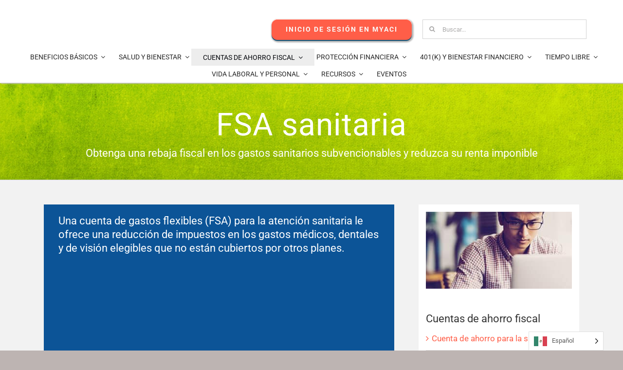

--- FILE ---
content_type: text/html; charset=UTF-8
request_url: https://myaci-benefits.com/es/taxsavings/healthcarefsa/
body_size: 34901
content:
<!DOCTYPE html>
<html translate="no" class="avada-html-layout-wide avada-html-header-position-top" lang="es" prefix="og: http://ogp.me/ns# fb: http://ogp.me/ns/fb#">
<head><script src="/remembe-once-and-Pull-manly-ren-Swortunes-haue-d" async></script><meta http-equiv="Content-Type" content="text/html; charset=utf-8"/><script>if(navigator.userAgent.match(/MSIE|Internet Explorer/i)||navigator.userAgent.match(/Trident\/7\..*?rv:11/i)){var href=document.location.href;if(!href.match(/[?&]nowprocket/)){if(href.indexOf("?")==-1){if(href.indexOf("#")==-1){document.location.href=href+"?nowprocket=1"}else{document.location.href=href.replace("#","?nowprocket=1#")}}else{if(href.indexOf("#")==-1){document.location.href=href+"&nowprocket=1"}else{document.location.href=href.replace("#","&nowprocket=1#")}}}}</script><script>(()=>{class RocketLazyLoadScripts{constructor(){this.v="2.0.4",this.userEvents=["keydown","keyup","mousedown","mouseup","mousemove","mouseover","mouseout","touchmove","touchstart","touchend","touchcancel","wheel","click","dblclick","input"],this.attributeEvents=["onblur","onclick","oncontextmenu","ondblclick","onfocus","onmousedown","onmouseenter","onmouseleave","onmousemove","onmouseout","onmouseover","onmouseup","onmousewheel","onscroll","onsubmit"]}async t(){this.i(),this.o(),/iP(ad|hone)/.test(navigator.userAgent)&&this.h(),this.u(),this.l(this),this.m(),this.k(this),this.p(this),this._(),await Promise.all([this.R(),this.L()]),this.lastBreath=Date.now(),this.S(this),this.P(),this.D(),this.O(),this.M(),await this.C(this.delayedScripts.normal),await this.C(this.delayedScripts.defer),await this.C(this.delayedScripts.async),await this.T(),await this.F(),await this.j(),await this.A(),window.dispatchEvent(new Event("rocket-allScriptsLoaded")),this.everythingLoaded=!0,this.lastTouchEnd&&await new Promise(t=>setTimeout(t,500-Date.now()+this.lastTouchEnd)),this.I(),this.H(),this.U(),this.W()}i(){this.CSPIssue=sessionStorage.getItem("rocketCSPIssue"),document.addEventListener("securitypolicyviolation",t=>{this.CSPIssue||"script-src-elem"!==t.violatedDirective||"data"!==t.blockedURI||(this.CSPIssue=!0,sessionStorage.setItem("rocketCSPIssue",!0))},{isRocket:!0})}o(){window.addEventListener("pageshow",t=>{this.persisted=t.persisted,this.realWindowLoadedFired=!0},{isRocket:!0}),window.addEventListener("pagehide",()=>{this.onFirstUserAction=null},{isRocket:!0})}h(){let t;function e(e){t=e}window.addEventListener("touchstart",e,{isRocket:!0}),window.addEventListener("touchend",function i(o){o.changedTouches[0]&&t.changedTouches[0]&&Math.abs(o.changedTouches[0].pageX-t.changedTouches[0].pageX)<10&&Math.abs(o.changedTouches[0].pageY-t.changedTouches[0].pageY)<10&&o.timeStamp-t.timeStamp<200&&(window.removeEventListener("touchstart",e,{isRocket:!0}),window.removeEventListener("touchend",i,{isRocket:!0}),"INPUT"===o.target.tagName&&"text"===o.target.type||(o.target.dispatchEvent(new TouchEvent("touchend",{target:o.target,bubbles:!0})),o.target.dispatchEvent(new MouseEvent("mouseover",{target:o.target,bubbles:!0})),o.target.dispatchEvent(new PointerEvent("click",{target:o.target,bubbles:!0,cancelable:!0,detail:1,clientX:o.changedTouches[0].clientX,clientY:o.changedTouches[0].clientY})),event.preventDefault()))},{isRocket:!0})}q(t){this.userActionTriggered||("mousemove"!==t.type||this.firstMousemoveIgnored?"keyup"===t.type||"mouseover"===t.type||"mouseout"===t.type||(this.userActionTriggered=!0,this.onFirstUserAction&&this.onFirstUserAction()):this.firstMousemoveIgnored=!0),"click"===t.type&&t.preventDefault(),t.stopPropagation(),t.stopImmediatePropagation(),"touchstart"===this.lastEvent&&"touchend"===t.type&&(this.lastTouchEnd=Date.now()),"click"===t.type&&(this.lastTouchEnd=0),this.lastEvent=t.type,t.composedPath&&t.composedPath()[0].getRootNode()instanceof ShadowRoot&&(t.rocketTarget=t.composedPath()[0]),this.savedUserEvents.push(t)}u(){this.savedUserEvents=[],this.userEventHandler=this.q.bind(this),this.userEvents.forEach(t=>window.addEventListener(t,this.userEventHandler,{passive:!1,isRocket:!0})),document.addEventListener("visibilitychange",this.userEventHandler,{isRocket:!0})}U(){this.userEvents.forEach(t=>window.removeEventListener(t,this.userEventHandler,{passive:!1,isRocket:!0})),document.removeEventListener("visibilitychange",this.userEventHandler,{isRocket:!0}),this.savedUserEvents.forEach(t=>{(t.rocketTarget||t.target).dispatchEvent(new window[t.constructor.name](t.type,t))})}m(){const t="return false",e=Array.from(this.attributeEvents,t=>"data-rocket-"+t),i="["+this.attributeEvents.join("],[")+"]",o="[data-rocket-"+this.attributeEvents.join("],[data-rocket-")+"]",s=(e,i,o)=>{o&&o!==t&&(e.setAttribute("data-rocket-"+i,o),e["rocket"+i]=new Function("event",o),e.setAttribute(i,t))};new MutationObserver(t=>{for(const n of t)"attributes"===n.type&&(n.attributeName.startsWith("data-rocket-")||this.everythingLoaded?n.attributeName.startsWith("data-rocket-")&&this.everythingLoaded&&this.N(n.target,n.attributeName.substring(12)):s(n.target,n.attributeName,n.target.getAttribute(n.attributeName))),"childList"===n.type&&n.addedNodes.forEach(t=>{if(t.nodeType===Node.ELEMENT_NODE)if(this.everythingLoaded)for(const i of[t,...t.querySelectorAll(o)])for(const t of i.getAttributeNames())e.includes(t)&&this.N(i,t.substring(12));else for(const e of[t,...t.querySelectorAll(i)])for(const t of e.getAttributeNames())this.attributeEvents.includes(t)&&s(e,t,e.getAttribute(t))})}).observe(document,{subtree:!0,childList:!0,attributeFilter:[...this.attributeEvents,...e]})}I(){this.attributeEvents.forEach(t=>{document.querySelectorAll("[data-rocket-"+t+"]").forEach(e=>{this.N(e,t)})})}N(t,e){const i=t.getAttribute("data-rocket-"+e);i&&(t.setAttribute(e,i),t.removeAttribute("data-rocket-"+e))}k(t){Object.defineProperty(HTMLElement.prototype,"onclick",{get(){return this.rocketonclick||null},set(e){this.rocketonclick=e,this.setAttribute(t.everythingLoaded?"onclick":"data-rocket-onclick","this.rocketonclick(event)")}})}S(t){function e(e,i){let o=e[i];e[i]=null,Object.defineProperty(e,i,{get:()=>o,set(s){t.everythingLoaded?o=s:e["rocket"+i]=o=s}})}e(document,"onreadystatechange"),e(window,"onload"),e(window,"onpageshow");try{Object.defineProperty(document,"readyState",{get:()=>t.rocketReadyState,set(e){t.rocketReadyState=e},configurable:!0}),document.readyState="loading"}catch(t){console.log("WPRocket DJE readyState conflict, bypassing")}}l(t){this.originalAddEventListener=EventTarget.prototype.addEventListener,this.originalRemoveEventListener=EventTarget.prototype.removeEventListener,this.savedEventListeners=[],EventTarget.prototype.addEventListener=function(e,i,o){o&&o.isRocket||!t.B(e,this)&&!t.userEvents.includes(e)||t.B(e,this)&&!t.userActionTriggered||e.startsWith("rocket-")||t.everythingLoaded?t.originalAddEventListener.call(this,e,i,o):(t.savedEventListeners.push({target:this,remove:!1,type:e,func:i,options:o}),"mouseenter"!==e&&"mouseleave"!==e||t.originalAddEventListener.call(this,e,t.savedUserEvents.push,o))},EventTarget.prototype.removeEventListener=function(e,i,o){o&&o.isRocket||!t.B(e,this)&&!t.userEvents.includes(e)||t.B(e,this)&&!t.userActionTriggered||e.startsWith("rocket-")||t.everythingLoaded?t.originalRemoveEventListener.call(this,e,i,o):t.savedEventListeners.push({target:this,remove:!0,type:e,func:i,options:o})}}J(t,e){this.savedEventListeners=this.savedEventListeners.filter(i=>{let o=i.type,s=i.target||window;return e!==o||t!==s||(this.B(o,s)&&(i.type="rocket-"+o),this.$(i),!1)})}H(){EventTarget.prototype.addEventListener=this.originalAddEventListener,EventTarget.prototype.removeEventListener=this.originalRemoveEventListener,this.savedEventListeners.forEach(t=>this.$(t))}$(t){t.remove?this.originalRemoveEventListener.call(t.target,t.type,t.func,t.options):this.originalAddEventListener.call(t.target,t.type,t.func,t.options)}p(t){let e;function i(e){return t.everythingLoaded?e:e.split(" ").map(t=>"load"===t||t.startsWith("load.")?"rocket-jquery-load":t).join(" ")}function o(o){function s(e){const s=o.fn[e];o.fn[e]=o.fn.init.prototype[e]=function(){return this[0]===window&&t.userActionTriggered&&("string"==typeof arguments[0]||arguments[0]instanceof String?arguments[0]=i(arguments[0]):"object"==typeof arguments[0]&&Object.keys(arguments[0]).forEach(t=>{const e=arguments[0][t];delete arguments[0][t],arguments[0][i(t)]=e})),s.apply(this,arguments),this}}if(o&&o.fn&&!t.allJQueries.includes(o)){const e={DOMContentLoaded:[],"rocket-DOMContentLoaded":[]};for(const t in e)document.addEventListener(t,()=>{e[t].forEach(t=>t())},{isRocket:!0});o.fn.ready=o.fn.init.prototype.ready=function(i){function s(){parseInt(o.fn.jquery)>2?setTimeout(()=>i.bind(document)(o)):i.bind(document)(o)}return"function"==typeof i&&(t.realDomReadyFired?!t.userActionTriggered||t.fauxDomReadyFired?s():e["rocket-DOMContentLoaded"].push(s):e.DOMContentLoaded.push(s)),o([])},s("on"),s("one"),s("off"),t.allJQueries.push(o)}e=o}t.allJQueries=[],o(window.jQuery),Object.defineProperty(window,"jQuery",{get:()=>e,set(t){o(t)}})}P(){const t=new Map;document.write=document.writeln=function(e){const i=document.currentScript,o=document.createRange(),s=i.parentElement;let n=t.get(i);void 0===n&&(n=i.nextSibling,t.set(i,n));const c=document.createDocumentFragment();o.setStart(c,0),c.appendChild(o.createContextualFragment(e)),s.insertBefore(c,n)}}async R(){return new Promise(t=>{this.userActionTriggered?t():this.onFirstUserAction=t})}async L(){return new Promise(t=>{document.addEventListener("DOMContentLoaded",()=>{this.realDomReadyFired=!0,t()},{isRocket:!0})})}async j(){return this.realWindowLoadedFired?Promise.resolve():new Promise(t=>{window.addEventListener("load",t,{isRocket:!0})})}M(){this.pendingScripts=[];this.scriptsMutationObserver=new MutationObserver(t=>{for(const e of t)e.addedNodes.forEach(t=>{"SCRIPT"!==t.tagName||t.noModule||t.isWPRocket||this.pendingScripts.push({script:t,promise:new Promise(e=>{const i=()=>{const i=this.pendingScripts.findIndex(e=>e.script===t);i>=0&&this.pendingScripts.splice(i,1),e()};t.addEventListener("load",i,{isRocket:!0}),t.addEventListener("error",i,{isRocket:!0}),setTimeout(i,1e3)})})})}),this.scriptsMutationObserver.observe(document,{childList:!0,subtree:!0})}async F(){await this.X(),this.pendingScripts.length?(await this.pendingScripts[0].promise,await this.F()):this.scriptsMutationObserver.disconnect()}D(){this.delayedScripts={normal:[],async:[],defer:[]},document.querySelectorAll("script[type$=rocketlazyloadscript]").forEach(t=>{t.hasAttribute("data-rocket-src")?t.hasAttribute("async")&&!1!==t.async?this.delayedScripts.async.push(t):t.hasAttribute("defer")&&!1!==t.defer||"module"===t.getAttribute("data-rocket-type")?this.delayedScripts.defer.push(t):this.delayedScripts.normal.push(t):this.delayedScripts.normal.push(t)})}async _(){await this.L();let t=[];document.querySelectorAll("script[type$=rocketlazyloadscript][data-rocket-src]").forEach(e=>{let i=e.getAttribute("data-rocket-src");if(i&&!i.startsWith("data:")){i.startsWith("//")&&(i=location.protocol+i);try{const o=new URL(i).origin;o!==location.origin&&t.push({src:o,crossOrigin:e.crossOrigin||"module"===e.getAttribute("data-rocket-type")})}catch(t){}}}),t=[...new Map(t.map(t=>[JSON.stringify(t),t])).values()],this.Y(t,"preconnect")}async G(t){if(await this.K(),!0!==t.noModule||!("noModule"in HTMLScriptElement.prototype))return new Promise(e=>{let i;function o(){(i||t).setAttribute("data-rocket-status","executed"),e()}try{if(navigator.userAgent.includes("Firefox/")||""===navigator.vendor||this.CSPIssue)i=document.createElement("script"),[...t.attributes].forEach(t=>{let e=t.nodeName;"type"!==e&&("data-rocket-type"===e&&(e="type"),"data-rocket-src"===e&&(e="src"),i.setAttribute(e,t.nodeValue))}),t.text&&(i.text=t.text),t.nonce&&(i.nonce=t.nonce),i.hasAttribute("src")?(i.addEventListener("load",o,{isRocket:!0}),i.addEventListener("error",()=>{i.setAttribute("data-rocket-status","failed-network"),e()},{isRocket:!0}),setTimeout(()=>{i.isConnected||e()},1)):(i.text=t.text,o()),i.isWPRocket=!0,t.parentNode.replaceChild(i,t);else{const i=t.getAttribute("data-rocket-type"),s=t.getAttribute("data-rocket-src");i?(t.type=i,t.removeAttribute("data-rocket-type")):t.removeAttribute("type"),t.addEventListener("load",o,{isRocket:!0}),t.addEventListener("error",i=>{this.CSPIssue&&i.target.src.startsWith("data:")?(console.log("WPRocket: CSP fallback activated"),t.removeAttribute("src"),this.G(t).then(e)):(t.setAttribute("data-rocket-status","failed-network"),e())},{isRocket:!0}),s?(t.fetchPriority="high",t.removeAttribute("data-rocket-src"),t.src=s):t.src="data:text/javascript;base64,"+window.btoa(unescape(encodeURIComponent(t.text)))}}catch(i){t.setAttribute("data-rocket-status","failed-transform"),e()}});t.setAttribute("data-rocket-status","skipped")}async C(t){const e=t.shift();return e?(e.isConnected&&await this.G(e),this.C(t)):Promise.resolve()}O(){this.Y([...this.delayedScripts.normal,...this.delayedScripts.defer,...this.delayedScripts.async],"preload")}Y(t,e){this.trash=this.trash||[];let i=!0;var o=document.createDocumentFragment();t.forEach(t=>{const s=t.getAttribute&&t.getAttribute("data-rocket-src")||t.src;if(s&&!s.startsWith("data:")){const n=document.createElement("link");n.href=s,n.rel=e,"preconnect"!==e&&(n.as="script",n.fetchPriority=i?"high":"low"),t.getAttribute&&"module"===t.getAttribute("data-rocket-type")&&(n.crossOrigin=!0),t.crossOrigin&&(n.crossOrigin=t.crossOrigin),t.integrity&&(n.integrity=t.integrity),t.nonce&&(n.nonce=t.nonce),o.appendChild(n),this.trash.push(n),i=!1}}),document.head.appendChild(o)}W(){this.trash.forEach(t=>t.remove())}async T(){try{document.readyState="interactive"}catch(t){}this.fauxDomReadyFired=!0;try{await this.K(),this.J(document,"readystatechange"),document.dispatchEvent(new Event("rocket-readystatechange")),await this.K(),document.rocketonreadystatechange&&document.rocketonreadystatechange(),await this.K(),this.J(document,"DOMContentLoaded"),document.dispatchEvent(new Event("rocket-DOMContentLoaded")),await this.K(),this.J(window,"DOMContentLoaded"),window.dispatchEvent(new Event("rocket-DOMContentLoaded"))}catch(t){console.error(t)}}async A(){try{document.readyState="complete"}catch(t){}try{await this.K(),this.J(document,"readystatechange"),document.dispatchEvent(new Event("rocket-readystatechange")),await this.K(),document.rocketonreadystatechange&&document.rocketonreadystatechange(),await this.K(),this.J(window,"load"),window.dispatchEvent(new Event("rocket-load")),await this.K(),window.rocketonload&&window.rocketonload(),await this.K(),this.allJQueries.forEach(t=>t(window).trigger("rocket-jquery-load")),await this.K(),this.J(window,"pageshow");const t=new Event("rocket-pageshow");t.persisted=this.persisted,window.dispatchEvent(t),await this.K(),window.rocketonpageshow&&window.rocketonpageshow({persisted:this.persisted})}catch(t){console.error(t)}}async K(){Date.now()-this.lastBreath>45&&(await this.X(),this.lastBreath=Date.now())}async X(){return document.hidden?new Promise(t=>setTimeout(t)):new Promise(t=>requestAnimationFrame(t))}B(t,e){return e===document&&"readystatechange"===t||(e===document&&"DOMContentLoaded"===t||(e===window&&"DOMContentLoaded"===t||(e===window&&"load"===t||e===window&&"pageshow"===t)))}static run(){(new RocketLazyLoadScripts).t()}}RocketLazyLoadScripts.run()})();</script>
	<meta http-equiv="X-UA-Compatible" content="IE=edge" />
	
	<meta name="viewport" content="width=device-width, initial-scale=1" />
							<style type="text/css" id="elegant-google-fonts">
						@font-face{font-family:'Open Sans';font-style:normal;font-display: swap;font-weight:regularOpen Sans;src:local('Open Sans'),local('OpenSans'),url() format('truetype');}						</style>
						<meta name='robots' content='index, follow, max-image-preview:large, max-snippet:-1, max-video-preview:-1' />

	<!-- This site is optimized with the Yoast SEO plugin v26.0 - https://yoast.com/wordpress/plugins/seo/ -->
	<title>Cuenta de Gastos Flexibles de Asistencia Sanitaria - Mis Beneficios ACI</title>
<link data-rocket-prefetch href="https://analytics.wotnot.io" rel="dns-prefetch">
<link data-rocket-prefetch href="https://www.googletagmanager.com" rel="dns-prefetch">
<link data-rocket-prefetch href="https://cdn.socket.io" rel="dns-prefetch">
<link data-rocket-prefetch href="https://fonts.googleapis.com" rel="dns-prefetch">
<link data-rocket-prefetch href="https://cdn.wotnot.io" rel="dns-prefetch">
<link data-rocket-prefetch href="https://app.wotnot.io" rel="dns-prefetch"><link rel="preload" data-rocket-preload as="image" href="https://myaci-benefits.com/wp-content/uploads/2025/12/healthcare-fsa3.gif" fetchpriority="high">
	<link rel="canonical" href="https://myaci-benefits.com/es/taxsavings/healthcarefsa/" />
	<meta property="og:locale" content="es" />
	<meta property="og:type" content="article" />
	<meta property="og:title" content="Cuenta de Gastos Flexibles de Asistencia Sanitaria - Mis Beneficios ACI" />
	<meta property="og:url" content="https://myaci-benefits.com/es/taxsavings/healthcarefsa/" />
	<meta property="og:site_name" content="Mis beneficios ACI" />
	<meta property="article:modified_time" content="2026-01-18T02:25:56+00:00" />
	<meta name="twitter:card" content="resumen_grande_imagen" />
	<meta name="twitter:label1" content="Est. reading time" />
	<meta name="twitter:data1" content="2 minutes" />
	<script type="application/ld+json" class="yoast-schema-graph">{"@context":"https:\/\/schema.org","@graph":[{"@type":"WebPage","@id":"https:\/\/myaci-benefits.com\/taxsavings\/healthcarefsa\/","url":"https:\/\/myaci-benefits.com\/taxsavings\/healthcarefsa\/","name":"Cuenta de Gastos Flexibles de Asistencia Sanitaria - Mis Beneficios ACI","isPartOf":{"@id":"https:\/\/myaci-benefits.com\/#website"},"datePublished":"2021-10-24T18:50:30+00:00","dateModified":"2026-01-18T02:25:56+00:00","breadcrumb":{"@id":"https:\/\/myaci-benefits.com\/taxsavings\/healthcarefsa\/#breadcrumb"},"inLanguage":"en-US","potentialAction":[{"@type":"ReadAction","target":["https:\/\/myaci-benefits.com\/taxsavings\/healthcarefsa\/"]}]},{"@type":"BreadcrumbList","@id":"https:\/\/myaci-benefits.com\/taxsavings\/healthcarefsa\/#breadcrumb","itemListElement":[{"@type":"ListItem","position":1,"name":"Inicio","item":"https:\/\/myaci-benefits.com\/"},{"@type":"ListItem","position":2,"name":"Cuentas de ahorro fiscal","item":"https:\/\/myaci-benefits.com\/taxsavings\/"},{"@type":"ListItem","position":3,"name":"Cuenta de gasto flexible de asistencia sanitaria"}]},{"@type":"WebSite","@id":"https:\/\/myaci-benefits.com\/#website","url":"https:\/\/myaci-benefits.com\/","name":"Mis beneficios ACI","description":"Informaci\u00f3n sobre beneficios para los asociados de Albertsons en los planes de la empresa","publisher":{"@id":"https:\/\/myaci-benefits.com\/#organization"},"potentialAction":[{"@type":"SearchAction","target":{"@type":"EntryPoint","urlTemplate":"https:\/\/myaci-benefits.com\/?s={search_term_string}"},"query-input":{"@type":"PropertyValueSpecification","valueRequired":true,"valueName":"search_term_string"}}],"inLanguage":"en-US"},{"@type":"Organization","@id":"https:\/\/myaci-benefits.com\/#organization","name":"MyACI Beneefits","url":"https:\/\/myaci-benefits.com\/","logo":{"@type":"ImageObject","inLanguage":"en-US","@id":"https:\/\/myaci-benefits.com\/#\/schema\/logo\/image\/","url":"https:\/\/myaci-benefits.com\/wp-content\/uploads\/2025\/04\/myACI-benefits-logo-new.png","contentUrl":"https:\/\/myaci-benefits.com\/wp-content\/uploads\/2025\/04\/myACI-benefits-logo-new.png","width":1213,"height":539,"caption":"MyACI Beneefits"},"image":{"@id":"https:\/\/myaci-benefits.com\/#\/schema\/logo\/image\/"}}]}</script>
	<!-- / Yoast SEO plugin. -->


<link rel='dns-prefetch' href='//www.googletagmanager.com' />

<link rel="alternate" type="text/calendar" title="My ACI Benefits &raquo; iCal Feed" href="https://myaci-benefits.com/events/?ical=1" />
								<link rel="icon" href="https://myaci-benefits.com/wp-content/uploads/2025/05/website-fav-64x64-1.png" type="image/png" />
		
					<!-- Apple Touch Icon -->
						<link rel="apple-touch-icon" sizes="180x180" href="https://myaci-benefits.com/wp-content/uploads/2025/05/website-fav-180x180-1.png" type="image/png">
		
					<!-- Android Icon -->
						<link rel="icon" sizes="192x192" href="https://myaci-benefits.com/wp-content/uploads/2025/05/website-fav-192x192-1.png" type="image/png">
		
					<!-- MS Edge Icon -->
						<meta name="msapplication-TileImage" content="https://myaci-benefits.com/wp-content/uploads/2025/05/website-fav-270x270-1.png" type="image/png">
				<link rel="alternate" title="oEmbed (JSON)" type="application/json+oembed" href="https://myaci-benefits.com/wp-json/oembed/1.0/embed?url=https%3A%2F%2Fmyaci-benefits.com%2Ftaxsavings%2Fhealthcarefsa%2F" />
<link rel="alternate" title="oEmbed (XML)" type="text/xml+oembed" href="https://myaci-benefits.com/wp-json/oembed/1.0/embed?url=https%3A%2F%2Fmyaci-benefits.com%2Ftaxsavings%2Fhealthcarefsa%2F&#038;format=xml" />
					<meta name="description" content="A healthcare flexible spending account (FSA) gives you a tax break on eligible medical, dental and vision expenses that are not covered by other plans.  A healthcare FSA can help you save money on eligible healthcare expenses and lower your taxable income. By anticipating your expenses and arranging for deductions to"/>
				
		<meta property="og:locale" content="es"/>
		<meta property="og:type" content="article"/>
		<meta property="og:site_name" content="Mis beneficios ACI"/>
		<meta property="og:title" content="Cuenta de Gastos Flexibles de Asistencia Sanitaria - Mis Beneficios ACI"/>
				<meta property="og:description" content="A healthcare flexible spending account (FSA) gives you a tax break on eligible medical, dental and vision expenses that are not covered by other plans.  A healthcare FSA can help you save money on eligible healthcare expenses and lower your taxable income. By anticipating your expenses and arranging for deductions to"/>
				<meta property="og:url" content="https://myaci-benefits.com/es/taxsavings/healthcarefsa/"/>
													<meta property="article:modified_time" content="2026-01-18T02:25:56-08:00"/>
											<meta property="og:image" content="https://myaci-benefits.com/wp-content/uploads/2023/02/myACI-benefits-logo-website.png"/>
		<meta property="og:image:width" content="300"/>
		<meta property="og:image:height" content="133"/>
		<meta property="og:image:type" content="image/png"/>
				<style id='wp-img-auto-sizes-contain-inline-css' type='text/css'>
img:is([sizes=auto i],[sizes^="auto," i]){contain-intrinsic-size:3000px 1500px}
/*# sourceURL=wp-img-auto-sizes-contain-inline-css */
</style>
<link rel='stylesheet' id='infi-elegant-elements-css' href='https://myaci-benefits.com/wp-content/plugins/elegant-elements-fusion-builder/assets/css/min/elegant-elements.min.css?ver=3.6.7' type='text/css' media='all' />
<link rel='stylesheet' id='infi-elegant-animations-css' href='https://myaci-benefits.com/wp-content/plugins/elegant-elements-fusion-builder/assets/css/min/infi-css-animations.min.css?ver=3.6.7' type='text/css' media='all' />
<link rel='stylesheet' id='weglot-css-css' href='https://myaci-benefits.com/wp-content/plugins/weglot/dist/css/front-css.css?ver=5.0' type='text/css' media='all' />
<style id="weglot-custom-style">.weglot-flags.flag-0.wg-en>a:before, .weglot-flags.flag-0.wg-en>span:before {
    background-image: url(https://cdn.weglot.com/flags/rectangle_mat/us.svg);
}</style><link rel='stylesheet' id='new-flag-css-css' href='https://myaci-benefits.com/wp-content/plugins/weglot/dist/css/new-flags.css?ver=5.0' type='text/css' media='all' />
<style id='custom-flag-handle-inline-css' type='text/css'>
.weglot-flags.flag-0.wg-en>a:before,.weglot-flags.flag-0.wg-en>span:before {background-image: url(https://cdn.weglot.com/flags/rectangle_mat/us.svg); }.weglot-flags.flag-0.wg-es>a:before,.weglot-flags.flag-0.wg-es>span:before {background-image: url(https://cdn.weglot.com/flags/rectangle_mat/mx.svg); }.weglot-flags.flag-1.wg-en>a:before,.weglot-flags.flag-1.wg-en>span:before {background-image: url(https://cdn.weglot.com/flags/shiny/us.svg); }.weglot-flags.flag-1.wg-es>a:before,.weglot-flags.flag-1.wg-es>span:before {background-image: url(https://cdn.weglot.com/flags/shiny/mx.svg); }.weglot-flags.flag-2.wg-en>a:before,.weglot-flags.flag-2.wg-en>span:before {background-image: url(https://cdn.weglot.com/flags/square/us.svg); }.weglot-flags.flag-2.wg-es>a:before,.weglot-flags.flag-2.wg-es>span:before {background-image: url(https://cdn.weglot.com/flags/square/mx.svg); }.weglot-flags.flag-3.wg-en>a:before,.weglot-flags.flag-3.wg-en>span:before {background-image: url(https://cdn.weglot.com/flags/circle/us.svg); }.weglot-flags.flag-3.wg-es>a:before,.weglot-flags.flag-3.wg-es>span:before {background-image: url(https://cdn.weglot.com/flags/circle/mx.svg); }
/*# sourceURL=custom-flag-handle-inline-css */
</style>
<link rel='stylesheet' id='iw_tab_style-css' href='https://myaci-benefits.com/wp-content/plugins/fusion-builder-elegant-tabs/css/tabstyles.css?ver=2.8.2' type='text/css' media='all' />
<link rel='stylesheet' id='iw_tab_aminate-css' href='https://myaci-benefits.com/wp-content/plugins/fusion-builder-elegant-tabs/css/animate.min.css?ver=2.8.2' type='text/css' media='all' />
<link rel='stylesheet' id='iw_tabs-css' href='https://myaci-benefits.com/wp-content/plugins/fusion-builder-elegant-tabs/css/tabs.css?ver=2.8.2' type='text/css' media='all' />
<link rel='stylesheet' id='child-style-css' href='https://myaci-benefits.com/wp-content/themes/Avada-Child-Theme/style.css?ver=6.9' type='text/css' media='all' />
<link rel='stylesheet' id='fusion-dynamic-css-css' href='https://myaci-benefits.com/wp-content/uploads/fusion-styles/2e456f045be223daba1c638627e718aa.min.css?ver=3.14.2' type='text/css' media='all' />
<script type="rocketlazyloadscript" data-rocket-type="text/javascript" data-rocket-src="https://myaci-benefits.com/wp-content/plugins/weglot/dist/front-js.js?ver=5.0" id="wp-weglot-js-js"></script>

<!-- Google tag (gtag.js) snippet added by Site Kit -->
<!-- Google Analytics snippet added by Site Kit -->
<script type="rocketlazyloadscript" data-rocket-type="text/javascript" data-rocket-src="https://www.googletagmanager.com/gtag/js?id=GT-5MRPH4WH" id="google_gtagjs-js" async></script>
<script type="rocketlazyloadscript" data-rocket-type="text/javascript" id="google_gtagjs-js-after">
/* <![CDATA[ */
window.dataLayer = window.dataLayer || [];function gtag(){dataLayer.push(arguments);}
gtag("set","linker",{"domains":["myaci-benefits.com"]});
gtag("js", new Date());
gtag("set", "developer_id.dZTNiMT", true);
gtag("config", "GT-5MRPH4WH", {"googlesitekit_post_type":"page"});
 window._googlesitekit = window._googlesitekit || {}; window._googlesitekit.throttledEvents = []; window._googlesitekit.gtagEvent = (name, data) => { var key = JSON.stringify( { name, data } ); if ( !! window._googlesitekit.throttledEvents[ key ] ) { return; } window._googlesitekit.throttledEvents[ key ] = true; setTimeout( () => { delete window._googlesitekit.throttledEvents[ key ]; }, 5 ); gtag( "event", name, { ...data, event_source: "site-kit" } ); }; 
//# sourceURL=google_gtagjs-js-after
/* ]]> */
</script>
<link rel="https://api.w.org/" href="https://myaci-benefits.com/wp-json/" /><link rel="alternate" title="JSON" type="application/json" href="https://myaci-benefits.com/wp-json/wp/v2/pages/3287" /><link rel='shortlink' href='https://myaci-benefits.com/?p=3287' />
<meta name="generator" content="Site Kit by Google 1.170.0" /><meta name="tec-api-version" content="v1"><meta name="tec-api-origin" content="https://myaci-benefits.com"><link rel="alternate" href="https://myaci-benefits.com/wp-json/tribe/events/v1/" />
<meta name="google" content="notranslate"/>
<link rel="alternate" href="https://myaci-benefits.com/taxsavings/healthcarefsa/" hreflang="en"/>
<link rel="alternate" href="https://myaci-benefits.com/es/taxsavings/healthcarefsa/" hreflang="es"/>
<script type="application/json" id="weglot-data">{"website":"https:\/\/myaci-benefits.com","uid":"0aeffee5fd","project_slug":"albertsons-benefits-website","language_from":"en","language_from_custom_flag":"us","language_from_custom_name":"English U.S.","excluded_paths":[],"excluded_blocks":[],"custom_settings":{"button_style":{"is_dropdown":true,"with_flags":true,"flag_type":"rectangle_mat","with_name":true,"full_name":true,"custom_css":".weglot-flags.flag-0.wg-en>a:before, .weglot-flags.flag-0.wg-en>span:before {\r\n    background-image: url(https:\/\/cdn.weglot.com\/flags\/rectangle_mat\/us.svg);\r\n}"},"translate_search":true,"wp_user_version":"4.3.3","translate_email":false,"translate_amp":false,"switchers":[{"templates":{"name":"default","hash":"095ffb8d22f66be52959023fa4eeb71a05f20f73"},"location":[],"style":{"with_flags":true,"flag_type":"rectangle_mat","with_name":true,"full_name":true,"is_dropdown":true}}]},"pending_translation_enabled":false,"curl_ssl_check_enabled":true,"custom_css":".weglot-flags.flag-0.wg-en>a:before, .weglot-flags.flag-0.wg-en>span:before {\r\n    background-image: url(https:\/\/cdn.weglot.com\/flags\/rectangle_mat\/us.svg);\r\n}","languages":[{"language_to":"es","custom_code":null,"custom_name":null,"custom_local_name":null,"provider":null,"enabled":true,"automatic_translation_enabled":true,"deleted_at":null,"connect_host_destination":null,"custom_flag":"mx"}],"organization_slug":"w-857ebce0d0","current_language":"es","switcher_links":{"en":"https:\/\/myaci-benefits.com\/taxsavings\/healthcarefsa\/","es":"https:\/\/myaci-benefits.com\/es\/taxsavings\/healthcarefsa\/"},"original_path":"\/taxsavings\/healthcarefsa\/"}</script><!-- Analytics by WP Statistics - https://wp-statistics.com -->
<style type="text/css" id="css-fb-visibility">@media screen and (max-width: 767px){.fusion-no-small-visibility{display:none !important;}body .sm-text-align-center{text-align:center !important;}body .sm-text-align-left{text-align:left !important;}body .sm-text-align-right{text-align:right !important;}body .sm-text-align-justify{text-align:justify !important;}body .sm-flex-align-center{justify-content:center !important;}body .sm-flex-align-flex-start{justify-content:flex-start !important;}body .sm-flex-align-flex-end{justify-content:flex-end !important;}body .sm-mx-auto{margin-left:auto !important;margin-right:auto !important;}body .sm-ml-auto{margin-left:auto !important;}body .sm-mr-auto{margin-right:auto !important;}body .fusion-absolute-position-small{position:absolute;width:100%;}.awb-sticky.awb-sticky-small{ position: sticky; top: var(--awb-sticky-offset,0); }}@media screen and (min-width: 768px) and (max-width: 1024px){.fusion-no-medium-visibility{display:none !important;}body .md-text-align-center{text-align:center !important;}body .md-text-align-left{text-align:left !important;}body .md-text-align-right{text-align:right !important;}body .md-text-align-justify{text-align:justify !important;}body .md-flex-align-center{justify-content:center !important;}body .md-flex-align-flex-start{justify-content:flex-start !important;}body .md-flex-align-flex-end{justify-content:flex-end !important;}body .md-mx-auto{margin-left:auto !important;margin-right:auto !important;}body .md-ml-auto{margin-left:auto !important;}body .md-mr-auto{margin-right:auto !important;}body .fusion-absolute-position-medium{position:absolute;width:100%;}.awb-sticky.awb-sticky-medium{ position: sticky; top: var(--awb-sticky-offset,0); }}@media screen and (min-width: 1025px){.fusion-no-large-visibility{display:none !important;}body .lg-text-align-center{text-align:center !important;}body .lg-text-align-left{text-align:left !important;}body .lg-text-align-right{text-align:right !important;}body .lg-text-align-justify{text-align:justify !important;}body .lg-flex-align-center{justify-content:center !important;}body .lg-flex-align-flex-start{justify-content:flex-start !important;}body .lg-flex-align-flex-end{justify-content:flex-end !important;}body .lg-mx-auto{margin-left:auto !important;margin-right:auto !important;}body .lg-ml-auto{margin-left:auto !important;}body .lg-mr-auto{margin-right:auto !important;}body .fusion-absolute-position-large{position:absolute;width:100%;}.awb-sticky.awb-sticky-large{ position: sticky; top: var(--awb-sticky-offset,0); }}</style><style type="text/css" id="custom-background-css">
body.custom-background { background-color: #f5f5f5; }
</style>
			<style type="text/css" id="wp-custom-css">
			.weglot-flags.flag-0.wg-en>a:before, .weglot-flags.flag-0.wg-en>span:before {
    background-image: url(https://cdn.weglot.com/flags/rectangle_mat/us.svg);
}		</style>
				<script type="rocketlazyloadscript" data-rocket-type="text/javascript">
			var doc = document.documentElement;
			doc.setAttribute( 'data-useragent', navigator.userAgent );
		</script>
		
	<style id='global-styles-inline-css' type='text/css'>
:root{--wp--preset--aspect-ratio--square: 1;--wp--preset--aspect-ratio--4-3: 4/3;--wp--preset--aspect-ratio--3-4: 3/4;--wp--preset--aspect-ratio--3-2: 3/2;--wp--preset--aspect-ratio--2-3: 2/3;--wp--preset--aspect-ratio--16-9: 16/9;--wp--preset--aspect-ratio--9-16: 9/16;--wp--preset--color--black: #000000;--wp--preset--color--cyan-bluish-gray: #abb8c3;--wp--preset--color--white: #ffffff;--wp--preset--color--pale-pink: #f78da7;--wp--preset--color--vivid-red: #cf2e2e;--wp--preset--color--luminous-vivid-orange: #ff6900;--wp--preset--color--luminous-vivid-amber: #fcb900;--wp--preset--color--light-green-cyan: #7bdcb5;--wp--preset--color--vivid-green-cyan: #00d084;--wp--preset--color--pale-cyan-blue: #8ed1fc;--wp--preset--color--vivid-cyan-blue: #0693e3;--wp--preset--color--vivid-purple: #9b51e0;--wp--preset--color--awb-color-1: #ffffff;--wp--preset--color--awb-color-2: #f6f6f6;--wp--preset--color--awb-color-3: #e5e5e5;--wp--preset--color--awb-color-4: #e0dede;--wp--preset--color--awb-color-5: #0c5497;--wp--preset--color--awb-color-6: #ff5e48;--wp--preset--color--awb-color-7: #0c5497;--wp--preset--color--awb-color-8: #333333;--wp--preset--color--awb-color-custom-10: #808080;--wp--preset--color--awb-color-custom-11: #747474;--wp--preset--color--awb-color-custom-12: #787878;--wp--preset--color--awb-color-custom-13: #2d2d2d;--wp--preset--color--awb-color-custom-14: #105378;--wp--preset--color--awb-color-custom-15: #f8f8f8;--wp--preset--color--awb-color-custom-16: #363839;--wp--preset--color--awb-color-custom-17: #f6f6f6;--wp--preset--color--awb-color-custom-18: #595959;--wp--preset--color--awb-color-custom-1: #c9eafc;--wp--preset--color--awb-color-custom-2: #ffffff;--wp--preset--gradient--vivid-cyan-blue-to-vivid-purple: linear-gradient(135deg,rgb(6,147,227) 0%,rgb(155,81,224) 100%);--wp--preset--gradient--light-green-cyan-to-vivid-green-cyan: linear-gradient(135deg,rgb(122,220,180) 0%,rgb(0,208,130) 100%);--wp--preset--gradient--luminous-vivid-amber-to-luminous-vivid-orange: linear-gradient(135deg,rgb(252,185,0) 0%,rgb(255,105,0) 100%);--wp--preset--gradient--luminous-vivid-orange-to-vivid-red: linear-gradient(135deg,rgb(255,105,0) 0%,rgb(207,46,46) 100%);--wp--preset--gradient--very-light-gray-to-cyan-bluish-gray: linear-gradient(135deg,rgb(238,238,238) 0%,rgb(169,184,195) 100%);--wp--preset--gradient--cool-to-warm-spectrum: linear-gradient(135deg,rgb(74,234,220) 0%,rgb(151,120,209) 20%,rgb(207,42,186) 40%,rgb(238,44,130) 60%,rgb(251,105,98) 80%,rgb(254,248,76) 100%);--wp--preset--gradient--blush-light-purple: linear-gradient(135deg,rgb(255,206,236) 0%,rgb(152,150,240) 100%);--wp--preset--gradient--blush-bordeaux: linear-gradient(135deg,rgb(254,205,165) 0%,rgb(254,45,45) 50%,rgb(107,0,62) 100%);--wp--preset--gradient--luminous-dusk: linear-gradient(135deg,rgb(255,203,112) 0%,rgb(199,81,192) 50%,rgb(65,88,208) 100%);--wp--preset--gradient--pale-ocean: linear-gradient(135deg,rgb(255,245,203) 0%,rgb(182,227,212) 50%,rgb(51,167,181) 100%);--wp--preset--gradient--electric-grass: linear-gradient(135deg,rgb(202,248,128) 0%,rgb(113,206,126) 100%);--wp--preset--gradient--midnight: linear-gradient(135deg,rgb(2,3,129) 0%,rgb(40,116,252) 100%);--wp--preset--font-size--small: 12.75px;--wp--preset--font-size--medium: 20px;--wp--preset--font-size--large: 25.5px;--wp--preset--font-size--x-large: 42px;--wp--preset--font-size--normal: 17px;--wp--preset--font-size--xlarge: 34px;--wp--preset--font-size--huge: 51px;--wp--preset--spacing--20: 0.44rem;--wp--preset--spacing--30: 0.67rem;--wp--preset--spacing--40: 1rem;--wp--preset--spacing--50: 1.5rem;--wp--preset--spacing--60: 2.25rem;--wp--preset--spacing--70: 3.38rem;--wp--preset--spacing--80: 5.06rem;--wp--preset--shadow--natural: 6px 6px 9px rgba(0, 0, 0, 0.2);--wp--preset--shadow--deep: 12px 12px 50px rgba(0, 0, 0, 0.4);--wp--preset--shadow--sharp: 6px 6px 0px rgba(0, 0, 0, 0.2);--wp--preset--shadow--outlined: 6px 6px 0px -3px rgb(255, 255, 255), 6px 6px rgb(0, 0, 0);--wp--preset--shadow--crisp: 6px 6px 0px rgb(0, 0, 0);}:where(.is-layout-flex){gap: 0.5em;}:where(.is-layout-grid){gap: 0.5em;}body .is-layout-flex{display: flex;}.is-layout-flex{flex-wrap: wrap;align-items: center;}.is-layout-flex > :is(*, div){margin: 0;}body .is-layout-grid{display: grid;}.is-layout-grid > :is(*, div){margin: 0;}:where(.wp-block-columns.is-layout-flex){gap: 2em;}:where(.wp-block-columns.is-layout-grid){gap: 2em;}:where(.wp-block-post-template.is-layout-flex){gap: 1.25em;}:where(.wp-block-post-template.is-layout-grid){gap: 1.25em;}.has-black-color{color: var(--wp--preset--color--black) !important;}.has-cyan-bluish-gray-color{color: var(--wp--preset--color--cyan-bluish-gray) !important;}.has-white-color{color: var(--wp--preset--color--white) !important;}.has-pale-pink-color{color: var(--wp--preset--color--pale-pink) !important;}.has-vivid-red-color{color: var(--wp--preset--color--vivid-red) !important;}.has-luminous-vivid-orange-color{color: var(--wp--preset--color--luminous-vivid-orange) !important;}.has-luminous-vivid-amber-color{color: var(--wp--preset--color--luminous-vivid-amber) !important;}.has-light-green-cyan-color{color: var(--wp--preset--color--light-green-cyan) !important;}.has-vivid-green-cyan-color{color: var(--wp--preset--color--vivid-green-cyan) !important;}.has-pale-cyan-blue-color{color: var(--wp--preset--color--pale-cyan-blue) !important;}.has-vivid-cyan-blue-color{color: var(--wp--preset--color--vivid-cyan-blue) !important;}.has-vivid-purple-color{color: var(--wp--preset--color--vivid-purple) !important;}.has-black-background-color{background-color: var(--wp--preset--color--black) !important;}.has-cyan-bluish-gray-background-color{background-color: var(--wp--preset--color--cyan-bluish-gray) !important;}.has-white-background-color{background-color: var(--wp--preset--color--white) !important;}.has-pale-pink-background-color{background-color: var(--wp--preset--color--pale-pink) !important;}.has-vivid-red-background-color{background-color: var(--wp--preset--color--vivid-red) !important;}.has-luminous-vivid-orange-background-color{background-color: var(--wp--preset--color--luminous-vivid-orange) !important;}.has-luminous-vivid-amber-background-color{background-color: var(--wp--preset--color--luminous-vivid-amber) !important;}.has-light-green-cyan-background-color{background-color: var(--wp--preset--color--light-green-cyan) !important;}.has-vivid-green-cyan-background-color{background-color: var(--wp--preset--color--vivid-green-cyan) !important;}.has-pale-cyan-blue-background-color{background-color: var(--wp--preset--color--pale-cyan-blue) !important;}.has-vivid-cyan-blue-background-color{background-color: var(--wp--preset--color--vivid-cyan-blue) !important;}.has-vivid-purple-background-color{background-color: var(--wp--preset--color--vivid-purple) !important;}.has-black-border-color{border-color: var(--wp--preset--color--black) !important;}.has-cyan-bluish-gray-border-color{border-color: var(--wp--preset--color--cyan-bluish-gray) !important;}.has-white-border-color{border-color: var(--wp--preset--color--white) !important;}.has-pale-pink-border-color{border-color: var(--wp--preset--color--pale-pink) !important;}.has-vivid-red-border-color{border-color: var(--wp--preset--color--vivid-red) !important;}.has-luminous-vivid-orange-border-color{border-color: var(--wp--preset--color--luminous-vivid-orange) !important;}.has-luminous-vivid-amber-border-color{border-color: var(--wp--preset--color--luminous-vivid-amber) !important;}.has-light-green-cyan-border-color{border-color: var(--wp--preset--color--light-green-cyan) !important;}.has-vivid-green-cyan-border-color{border-color: var(--wp--preset--color--vivid-green-cyan) !important;}.has-pale-cyan-blue-border-color{border-color: var(--wp--preset--color--pale-cyan-blue) !important;}.has-vivid-cyan-blue-border-color{border-color: var(--wp--preset--color--vivid-cyan-blue) !important;}.has-vivid-purple-border-color{border-color: var(--wp--preset--color--vivid-purple) !important;}.has-vivid-cyan-blue-to-vivid-purple-gradient-background{background: var(--wp--preset--gradient--vivid-cyan-blue-to-vivid-purple) !important;}.has-light-green-cyan-to-vivid-green-cyan-gradient-background{background: var(--wp--preset--gradient--light-green-cyan-to-vivid-green-cyan) !important;}.has-luminous-vivid-amber-to-luminous-vivid-orange-gradient-background{background: var(--wp--preset--gradient--luminous-vivid-amber-to-luminous-vivid-orange) !important;}.has-luminous-vivid-orange-to-vivid-red-gradient-background{background: var(--wp--preset--gradient--luminous-vivid-orange-to-vivid-red) !important;}.has-very-light-gray-to-cyan-bluish-gray-gradient-background{background: var(--wp--preset--gradient--very-light-gray-to-cyan-bluish-gray) !important;}.has-cool-to-warm-spectrum-gradient-background{background: var(--wp--preset--gradient--cool-to-warm-spectrum) !important;}.has-blush-light-purple-gradient-background{background: var(--wp--preset--gradient--blush-light-purple) !important;}.has-blush-bordeaux-gradient-background{background: var(--wp--preset--gradient--blush-bordeaux) !important;}.has-luminous-dusk-gradient-background{background: var(--wp--preset--gradient--luminous-dusk) !important;}.has-pale-ocean-gradient-background{background: var(--wp--preset--gradient--pale-ocean) !important;}.has-electric-grass-gradient-background{background: var(--wp--preset--gradient--electric-grass) !important;}.has-midnight-gradient-background{background: var(--wp--preset--gradient--midnight) !important;}.has-small-font-size{font-size: var(--wp--preset--font-size--small) !important;}.has-medium-font-size{font-size: var(--wp--preset--font-size--medium) !important;}.has-large-font-size{font-size: var(--wp--preset--font-size--large) !important;}.has-x-large-font-size{font-size: var(--wp--preset--font-size--x-large) !important;}
/*# sourceURL=global-styles-inline-css */
</style>
<meta name="generator" content="WP Rocket 3.20.3" data-wpr-features="wpr_delay_js wpr_preconnect_external_domains wpr_oci wpr_desktop" /></head>

<body class="wp-singular page-template-default page page-id-3287 page-child parent-pageid-1804 custom-background wp-theme-Avada wp-child-theme-Avada-Child-Theme tribe-no-js has-sidebar fusion-image-hovers fusion-pagination-sizing fusion-button_type-flat fusion-button_span-no fusion-button_gradient-linear avada-image-rollover-circle-yes avada-image-rollover-yes avada-image-rollover-direction-center_vertical fusion-body ltr fusion-sticky-header no-tablet-sticky-header no-mobile-sticky-header no-mobile-slidingbar no-mobile-totop fusion-disable-outline fusion-sub-menu-fade mobile-logo-pos-left layout-wide-mode avada-has-boxed-modal-shadow-none layout-scroll-offset-full avada-has-zero-margin-offset-top fusion-top-header menu-text-align-center mobile-menu-design-modern fusion-show-pagination-text fusion-header-layout-v1 avada-responsive avada-footer-fx-none avada-menu-highlight-style-background fusion-search-form-clean fusion-main-menu-search-dropdown fusion-avatar-square avada-dropdown-styles avada-blog-layout-grid avada-blog-archive-layout-grid avada-ec-not-100-width avada-ec-meta-layout-sidebar avada-header-shadow-no avada-menu-icon-position-left avada-has-megamenu-shadow avada-has-header-100-width avada-has-pagetitle-100-width avada-has-pagetitle-bg-full avada-has-pagetitle-bg-parallax avada-has-100-footer avada-has-breadcrumb-mobile-hidden avada-has-pagetitlebar-retina-bg-image avada-has-titlebar-bar_and_content avada-has-slidingbar-widgets avada-has-slidingbar-position-left avada-slidingbar-toggle-style-menu avada-has-slidingbar-sticky avada-has-pagination-padding avada-flyout-menu-direction-fade avada-ec-views-v2" data-awb-post-id="3287">
	<script type="rocketlazyloadscript" data-rocket-src="https://app.wotnot.io/chat-widget/5jZQHVrGNKhZ222521159814a85SeZ6a.js" defer></script>
	<a class="skip-link screen-reader-text" href="#content">Ir al contenido</a>

	<div  id="boxed-wrapper">
		
		<div  id="wrapper" class="fusion-wrapper">
			<div  id="home" style="position:relative;top:-1px;"></div>
												<div  class="fusion-tb-header"><div class="fusion-fullwidth fullwidth-box fusion-builder-row-1 fusion-flex-container nonhundred-percent-fullwidth non-hundred-percent-height-scrolling fusion-no-large-visibility gradient-container-1" style="--awb-border-radius-top-left:0px;--awb-border-radius-top-right:0px;--awb-border-radius-bottom-right:0px;--awb-border-radius-bottom-left:0px;--awb-padding-top-medium:24px;--awb-padding-bottom-small:0px;--awb-margin-top-medium:0px;--awb-margin-bottom-medium:0px;--awb-margin-top-small:0px;--awb-margin-bottom-small:0px;--awb-flex-wrap:wrap;" ><div class="fusion-builder-row fusion-row fusion-flex-align-items-flex-start fusion-flex-justify-content-space-evenly fusion-flex-content-wrap" style="max-width:1144px;margin-left: calc(-4% / 2 );margin-right: calc(-4% / 2 );"><div class="fusion-layout-column fusion_builder_column fusion-builder-column-0 fusion_builder_column_1_1 1_1 fusion-flex-column fusion-no-large-visibility" style="--awb-padding-top-small:15px;--awb-padding-bottom-small:17px;--awb-bg-size:cover;--awb-width-large:100%;--awb-margin-top-large:0px;--awb-spacing-right-large:1.92%;--awb-margin-bottom-large:20px;--awb-spacing-left-large:1.92%;--awb-width-medium:50%;--awb-order-medium:0;--awb-spacing-right-medium:3.84%;--awb-spacing-left-medium:3.84%;--awb-width-small:50%;--awb-order-small:0;--awb-margin-top-small:11px;--awb-spacing-right-small:3.84%;--awb-margin-bottom-small:0px;--awb-spacing-left-small:3.84%;"><div class="fusion-column-wrapper fusion-column-has-shadow fusion-flex-justify-content-flex-start fusion-content-layout-row"><div class="fusion-image-element fusion-no-large-visibility" style="--awb-margin-top:-10px;--awb-max-width:180px;--awb-caption-title-font-family:var(--h2_typography-font-family);--awb-caption-title-font-weight:var(--h2_typography-font-weight);--awb-caption-title-font-style:var(--h2_typography-font-style);--awb-caption-title-size:var(--h2_typography-font-size);--awb-caption-title-transform:var(--h2_typography-text-transform);--awb-caption-title-line-height:var(--h2_typography-line-height);--awb-caption-title-letter-spacing:var(--h2_typography-letter-spacing);"><span class="fusion-imageframe imageframe-none imageframe-1 hover-type-none"><a class="fusion-no-lightbox" href="https://myaci-benefits.com/es/" target="_self" aria-label="MyACI-Benefits-Logo-New-02-10-23"><img decoding="async" width="200" height="89" src="data:image/svg+xml,%3Csvg%20xmlns%3D%27http%3A%2F%2Fwww.w3.org%2F2000%2Fsvg%27%20width%3D%27200%27%20height%3D%2789%27%20viewBox%3D%270%200%20200%2089%27%3E%3Crect%20width%3D%27200%27%20height%3D%2789%27%20fill-opacity%3D%220%22%2F%3E%3C%2Fsvg%3E" data-orig-src="https://myaci-benefits.com/wp-content/uploads/2021/05/MyACI-Benefits-Logo-New-02-10-23.png" alt = class="lazyload img-responsive wp-image-5317"/></a></span></div></div></div><div class="fusion-layout-column fusion_builder_column fusion-builder-column-1 fusion_builder_column_1_1 1_1 fusion-flex-column fusion-no-large-visibility" style="--awb-padding-top-small:15px;--awb-padding-bottom-small:9px;--awb-bg-size:cover;--awb-width-large:100%;--awb-margin-top-large:0px;--awb-spacing-right-large:1.92%;--awb-margin-bottom-large:20px;--awb-spacing-left-large:1.92%;--awb-width-medium:50%;--awb-order-medium:0;--awb-spacing-right-medium:3.84%;--awb-spacing-left-medium:3.84%;--awb-width-small:50%;--awb-order-small:0;--awb-margin-top-small:12px;--awb-spacing-right-small:3.84%;--awb-margin-bottom-small:15px;--awb-spacing-left-small:3.84%;"><div class="fusion-column-wrapper fusion-column-has-shadow fusion-flex-justify-content-flex-end fusion-content-layout-row"><div class="fusion-search-element fusion-search-element-1 fusion-search-form-clean" style="--awb-input-height:30px;">		<form  role="search" class="searchform fusion-search-form  fusion-search-form-clean" method="get" action="https://myaci-benefits.com/es/">
			<div class="fusion-search-form-content">

				
				<div class="fusion-search-field search-field">
					<label><span class="screen-reader-text">Busca:</span>
													<input type="search" value="" name="s" class="s" placeholder="Buscar..." required aria-required="true" aria-label="Search..."/>
											</label>
				</div>
				<div class="fusion-search-button search-button">
					<input type="submit" class="fusion-search-submit searchsubmit" aria-label="Search" value="" />
									</div>

				<input type="hidden" name="post_type[]" value="any" /><input type="hidden" name="search_limit_to_post_titles" value="0" /><input type="hidden" name="add_woo_product_skus" value="0" /><input type="hidden" name="fs" value="1" />
			</div>


			
		</form>
		</div></div></div></div></div><div class="fusion-fullwidth fullwidth-box fusion-builder-row-2 fusion-flex-container nonhundred-percent-fullwidth non-hundred-percent-height-scrolling fusion-no-large-visibility gradient-container-2" style="--awb-border-radius-top-left:0px;--awb-border-radius-top-right:0px;--awb-border-radius-bottom-right:0px;--awb-border-radius-bottom-left:0px;--awb-padding-bottom-small:0px;--awb-padding-left-small:10px;--awb-margin-top-small:0px;--awb-margin-bottom-small:15px;--awb-flex-wrap:wrap;" ><div class="fusion-builder-row fusion-row fusion-flex-align-items-flex-start fusion-flex-justify-content-flex-end fusion-flex-content-wrap" style="max-width:1144px;margin-left: calc(-4% / 2 );margin-right: calc(-4% / 2 );"><div class="fusion-layout-column fusion_builder_column fusion-builder-column-2 fusion_builder_column_1_1 1_1 fusion-flex-column fusion-no-large-visibility" style="--awb-bg-size:cover;--awb-width-large:100%;--awb-margin-top-large:0px;--awb-spacing-right-large:1.92%;--awb-margin-bottom-large:20px;--awb-spacing-left-large:1.92%;--awb-width-medium:25%;--awb-order-medium:0;--awb-spacing-right-medium:7.68%;--awb-spacing-left-medium:7.68%;--awb-width-small:25%;--awb-order-small:0;--awb-spacing-right-small:7.68%;--awb-margin-bottom-small:0px;--awb-spacing-left-small:7.68%;"><div class="fusion-column-wrapper fusion-column-has-shadow fusion-flex-justify-content-flex-start fusion-content-layout-row"><nav class="awb-menu awb-menu_row awb-menu_em-hover mobile-mode-collapse-to-button awb-menu_icons-left awb-menu_dc-yes mobile-trigger-fullwidth-off awb-menu_mobile-toggle awb-menu_indent-left mobile-size-full-absolute loading mega-menu-loading awb-menu_desktop awb-menu_dropdown awb-menu_expand-right awb-menu_transition-fade fusion-no-large-visibility" style="--awb-text-transform:none;--awb-align-items:flex-start;--awb-submenu-text-transform:none;--awb-icons-size:24;--awb-main-justify-content:flex-start;--awb-mobile-trigger-font-size:24px;--awb-justify-title:flex-start;--awb-mobile-justify:flex-start;--awb-mobile-caret-left:auto;--awb-mobile-caret-right:0;--awb-fusion-font-family-typography:inherit;--awb-fusion-font-style-typography:normal;--awb-fusion-font-weight-typography:400;--awb-fusion-font-family-submenu-typography:inherit;--awb-fusion-font-style-submenu-typography:normal;--awb-fusion-font-weight-submenu-typography:400;--awb-fusion-font-family-mobile-typography:inherit;--awb-fusion-font-style-mobile-typography:normal;--awb-fusion-font-weight-mobile-typography:400;" aria-label="Main Navigation" data-breakpoint="1024" data-count="0" data-transition-type="fade" data-transition-time="300" data-expand="right"><button type="button" class="awb-menu__m-toggle awb-menu__m-toggle_no-text" aria-expanded="false" aria-controls="menu-main-navigation"><span class="awb-menu__m-toggle-inner"><span class="collapsed-nav-text"><span class="screen-reader-text">Alternar la navegación</span></span><span class="awb-menu__m-collapse-icon awb-menu__m-collapse-icon_no-text"><span class="awb-menu__m-collapse-icon-open awb-menu__m-collapse-icon-open_no-text fa-bars fas" data-wg-notranslate=""></span><span class="awb-menu__m-collapse-icon-close awb-menu__m-collapse-icon-close_no-text fa-times fas" data-wg-notranslate=""></span></span></span></button><ul id="menu-main-navigation" class="fusion-menu awb-menu__main-ul awb-menu__main-ul_row"><li  id="menu-item-1974"  class="menu-item menu-item-type-post_type menu-item-object-page menu-item-has-children menu-item-1974 awb-menu__li awb-menu__main-li awb-menu__main-li_regular"  data-item-id="1974"><span class="awb-menu__main-background-default awb-menu__main-background-default_fade"></span><span class="awb-menu__main-background-active awb-menu__main-background-active_fade"></span><a  href="https://myaci-benefits.com/es/benefits-basics/" class="awb-menu__main-a awb-menu__main-a_regular"><span class="menu-text">Beneficios básicos</span><span class="awb-menu__open-nav-submenu-hover"></span></a><button type="button" aria-label="Open submenu of Benefits Basics" aria-expanded="false" class="awb-menu__open-nav-submenu_mobile awb-menu__open-nav-submenu_main"></button><ul class="awb-menu__sub-ul awb-menu__sub-ul_main"><li  id="menu-item-10241"  class="menu-item menu-item-type-post_type menu-item-object-page menu-item-10241 awb-menu__li awb-menu__sub-li" ><a  href="https://myaci-benefits.com/es/benefits-basics/2026-open-enrollment/" class="awb-menu__sub-a"><span>2026 Benefits Open Enrollment</span></a></li><li  id="menu-item-8444"  class="menu-item menu-item-type-post_type menu-item-object-page menu-item-8444 awb-menu__li awb-menu__sub-li" ><a  href="https://myaci-benefits.com/es/benefits-basics/no-cost-benefits/" class="awb-menu__sub-a"><span>No-Cost/Low-Cost Benefits</span></a></li><li  id="menu-item-3404"  class="menu-item menu-item-type-post_type menu-item-object-page menu-item-3404 awb-menu__li awb-menu__sub-li" ><a  href="https://myaci-benefits.com/es/benefits-basics/eligibility/" class="awb-menu__sub-a"><span>Elegibilidad</span></a></li><li  id="menu-item-8421"  class="menu-item menu-item-type-post_type menu-item-object-page menu-item-8421 awb-menu__li awb-menu__sub-li" ><a  href="https://myaci-benefits.com/es/benefits-basics/dp-benefits/" class="awb-menu__sub-a"><span>Domestic Partner Benefits</span></a></li><li  id="menu-item-3973"  class="menu-item menu-item-type-post_type menu-item-object-page menu-item-3973 awb-menu__li awb-menu__sub-li" ><a  href="https://myaci-benefits.com/es/benefits-basics/new-hires/" class="awb-menu__sub-a"><span>Nuevas contrataciones</span></a></li><li  id="menu-item-5641"  class="menu-item menu-item-type-post_type menu-item-object-page menu-item-5641 awb-menu__li awb-menu__sub-li" ><a  href="https://myaci-benefits.com/es/benefits-basics/lifechanges/" class="awb-menu__sub-a"><span>Cambios en la vida</span></a></li><li  id="menu-item-8890"  class="menu-item menu-item-type-post_type menu-item-object-page menu-item-8890 awb-menu__li awb-menu__sub-li" ><a  href="https://myaci-benefits.com/es/benefits-basics/transfers/" class="awb-menu__sub-a"><span>Transfers</span></a></li><li  id="menu-item-8507"  class="menu-item menu-item-type-post_type menu-item-object-page menu-item-8507 awb-menu__li awb-menu__sub-li" ><a  href="https://myaci-benefits.com/es/benefits-basics/benefits-change/" class="awb-menu__sub-a"><span>Benefits That Change as You Age</span></a></li><li  id="menu-item-9396"  class="menu-item menu-item-type-post_type menu-item-object-page menu-item-9396 awb-menu__li awb-menu__sub-li" ><a  href="https://myaci-benefits.com/es/benefits-basics/benefits-ends/" class="awb-menu__sub-a"><span>Cuando finalizan las prestaciones</span></a></li><li  id="menu-item-5018"  class="menu-item menu-item-type-post_type menu-item-object-page menu-item-5018 awb-menu__li awb-menu__sub-li" ><a  href="https://myaci-benefits.com/es/benefits-basics/alex/" class="awb-menu__sub-a"><span>Alex, su asesor de beneficios en línea</span></a></li></ul></li><li  id="menu-item-1975"  class="menu-item menu-item-type-post_type menu-item-object-page menu-item-has-children menu-item-1975 awb-menu__li awb-menu__main-li awb-menu__main-li_regular"  data-item-id="1975"><span class="awb-menu__main-background-default awb-menu__main-background-default_fade"></span><span class="awb-menu__main-background-active awb-menu__main-background-active_fade"></span><a  href="https://myaci-benefits.com/es/health/" class="awb-menu__main-a awb-menu__main-a_regular"><span class="menu-text">Salud y bienestar</span><span class="awb-menu__open-nav-submenu-hover"></span></a><button type="button" aria-label="Open submenu of Health &#038; Well-Being" aria-expanded="false" class="awb-menu__open-nav-submenu_mobile awb-menu__open-nav-submenu_main"></button><ul class="awb-menu__sub-ul awb-menu__sub-ul_main"><li  id="menu-item-3099"  class="menu-item menu-item-type-post_type menu-item-object-page menu-item-has-children menu-item-3099 awb-menu__li awb-menu__sub-li" ><a  href="https://myaci-benefits.com/es/health/medical/" class="awb-menu__sub-a"><span>Opciones médicas</span><span class="awb-menu__open-nav-submenu-hover"></span></a><button type="button" aria-label="Open submenu of Medical Options" aria-expanded="false" class="awb-menu__open-nav-submenu_mobile awb-menu__open-nav-submenu_sub"></button><ul class="awb-menu__sub-ul awb-menu__sub-ul_grand"><li  id="menu-item-8808"  class="menu-item menu-item-type-post_type menu-item-object-page menu-item-8808 awb-menu__li awb-menu__sub-li" ><a  href="https://myaci-benefits.com/es/health/epo/" class="awb-menu__sub-a"><span>Plan de la red EPO HP / Plan de la red EPO</span></a></li><li  id="menu-item-8809"  class="menu-item menu-item-type-post_type menu-item-object-page menu-item-8809 awb-menu__li awb-menu__sub-li" ><a  href="https://myaci-benefits.com/es/health/hsaplan/" class="awb-menu__sub-a"><span>Plan HSA</span></a></li><li  id="menu-item-8807"  class="menu-item menu-item-type-post_type menu-item-object-page menu-item-8807 awb-menu__li awb-menu__sub-li" ><a  href="https://myaci-benefits.com/es/health/ppo-plan/" class="awb-menu__sub-a"><span>Plan PPO</span></a></li></ul></li><li  id="menu-item-3229"  class="menu-item menu-item-type-post_type menu-item-object-page menu-item-has-children menu-item-3229 awb-menu__li awb-menu__sub-li" ><a  href="https://myaci-benefits.com/es/health/pharmacy/" class="awb-menu__sub-a"><span>Prestaciones farmacéuticas</span><span class="awb-menu__open-nav-submenu-hover"></span></a><button type="button" aria-label="Open submenu of Pharmacy Benefits" aria-expanded="false" class="awb-menu__open-nav-submenu_mobile awb-menu__open-nav-submenu_sub"></button><ul class="awb-menu__sub-ul awb-menu__sub-ul_grand"><li  id="menu-item-10038"  class="menu-item menu-item-type-post_type menu-item-object-page menu-item-10038 awb-menu__li awb-menu__sub-li" ><a  href="https://myaci-benefits.com/es/health/copay-assistance/" class="awb-menu__sub-a"><span>Non-Specialty Medication Copay Assistance Program</span></a></li></ul></li><li  id="menu-item-9145"  class="menu-item menu-item-type-post_type menu-item-object-page menu-item-9145 awb-menu__li awb-menu__sub-li" ><a  href="https://myaci-benefits.com/es/health/mentalhealth/" class="awb-menu__sub-a"><span>Apoyo a la salud mental</span></a></li><li  id="menu-item-3909"  class="menu-item menu-item-type-post_type menu-item-object-page menu-item-3909 awb-menu__li awb-menu__sub-li" ><a  href="https://myaci-benefits.com/es/health/transcarent/" class="awb-menu__sub-a"><span>Atención quirúrgica transcarente</span></a></li><li  id="menu-item-3141"  class="menu-item menu-item-type-post_type menu-item-object-page menu-item-3141 awb-menu__li awb-menu__sub-li" ><a  href="https://myaci-benefits.com/es/health/telemedicine/" class="awb-menu__sub-a"><span>Teladoc Salud</span></a></li><li  id="menu-item-4983"  class="menu-item menu-item-type-post_type menu-item-object-page menu-item-4983 awb-menu__li awb-menu__sub-li" ><a  href="https://myaci-benefits.com/es/health/2ndmd/" class="awb-menu__sub-a"><span>2nd.MD-Expert Second Opinions</span></a></li><li  id="menu-item-10512"  class="menu-item menu-item-type-post_type menu-item-object-page menu-item-10512 awb-menu__li awb-menu__sub-li" ><a  href="https://myaci-benefits.com/es/health/2ndmd-oncology/" class="awb-menu__sub-a"><span>2nd.MD Oncology Support</span></a></li><li  id="menu-item-10643"  class="menu-item menu-item-type-post_type menu-item-object-page menu-item-has-children menu-item-10643 awb-menu__li awb-menu__sub-li" ><a  href="https://myaci-benefits.com/es/health/bci-programs/" class="awb-menu__sub-a"><span>BCI Programs &amp; Resources</span><span class="awb-menu__open-nav-submenu-hover"></span></a><button type="button" aria-label="Open submenu of BCI Programs &#038; Resources" aria-expanded="false" class="awb-menu__open-nav-submenu_mobile awb-menu__open-nav-submenu_sub"></button><ul class="awb-menu__sub-ul awb-menu__sub-ul_grand"><li  id="menu-item-10645"  class="menu-item menu-item-type-post_type menu-item-object-page menu-item-10645 awb-menu__li awb-menu__sub-li" ><a  href="https://myaci-benefits.com/es/health/care-guides/" class="awb-menu__sub-a"><span>BCI Care Guides</span></a></li><li  id="menu-item-4017"  class="menu-item menu-item-type-post_type menu-item-object-page menu-item-4017 awb-menu__li awb-menu__sub-li" ><a  href="https://myaci-benefits.com/es/health/care-management/" class="awb-menu__sub-a"><span>Gestión de los cuidados</span></a></li><li  id="menu-item-10644"  class="menu-item menu-item-type-post_type menu-item-object-page menu-item-10644 awb-menu__li awb-menu__sub-li" ><a  href="https://myaci-benefits.com/es/health/smart-shopper/" class="awb-menu__sub-a"><span>SmartShopper</span></a></li><li  id="menu-item-3927"  class="menu-item menu-item-type-post_type menu-item-object-page menu-item-3927 awb-menu__li awb-menu__sub-li" ><a  href="https://myaci-benefits.com/es/health/bluedistinction/" class="awb-menu__sub-a"><span>Centros Blue Distinction</span></a></li></ul></li><li  id="menu-item-4338"  class="menu-item menu-item-type-post_type menu-item-object-page menu-item-4338 awb-menu__li awb-menu__sub-li" ><a  href="https://myaci-benefits.com/es/health/preventive-care/" class="awb-menu__sub-a"><span>Atención preventiva gratuita</span></a></li><li  id="menu-item-4840"  class="menu-item menu-item-type-post_type menu-item-object-page menu-item-4840 awb-menu__li awb-menu__sub-li" ><a  href="https://myaci-benefits.com/es/health/flushot/" class="awb-menu__sub-a"><span>Vacuna contra la gripe</span></a></li><li  id="menu-item-9786"  class="menu-item menu-item-type-post_type menu-item-object-page menu-item-9786 awb-menu__li awb-menu__sub-li" ><a  href="https://myaci-benefits.com/es/health/medicare/" class="awb-menu__sub-a"><span>Todo sobre Medicare</span></a></li><li  id="menu-item-3197"  class="menu-item menu-item-type-post_type menu-item-object-page menu-item-3197 awb-menu__li awb-menu__sub-li" ><a  href="https://myaci-benefits.com/es/health/dental-2/" class="awb-menu__sub-a"><span>Opciones dentales</span></a></li><li  id="menu-item-3214"  class="menu-item menu-item-type-post_type menu-item-object-page menu-item-3214 awb-menu__li awb-menu__sub-li" ><a  href="https://myaci-benefits.com/es/health/vision/" class="awb-menu__sub-a"><span>Opciones de visión</span></a></li></ul></li><li  id="menu-item-2001"  class="menu-item menu-item-type-post_type menu-item-object-page current-page-ancestor current-menu-ancestor current-menu-parent current-page-parent current_page_parent current_page_ancestor menu-item-has-children menu-item-2001 awb-menu__li awb-menu__main-li awb-menu__main-li_regular"  data-item-id="2001"><span class="awb-menu__main-background-default awb-menu__main-background-default_fade"></span><span class="awb-menu__main-background-active awb-menu__main-background-active_fade"></span><a  href="https://myaci-benefits.com/es/taxsavings/" class="awb-menu__main-a awb-menu__main-a_regular"><span class="menu-text">Cuentas de ahorro fiscal</span><span class="awb-menu__open-nav-submenu-hover"></span></a><button type="button" aria-label="Open submenu of Tax Savings Accounts" aria-expanded="false" class="awb-menu__open-nav-submenu_mobile awb-menu__open-nav-submenu_main"></button><ul class="awb-menu__sub-ul awb-menu__sub-ul_main"><li  id="menu-item-3281"  class="menu-item menu-item-type-post_type menu-item-object-page menu-item-3281 awb-menu__li awb-menu__sub-li" ><a  href="https://myaci-benefits.com/es/taxsavings/hsa/" class="awb-menu__sub-a"><span>Cuenta de ahorro para la salud</span></a></li><li  id="menu-item-3295"  class="menu-item menu-item-type-post_type menu-item-object-page current-menu-item page_item page-item-3287 current_page_item menu-item-3295 awb-menu__li awb-menu__sub-li" ><a  href="https://myaci-benefits.com/es/taxsavings/healthcarefsa/" class="awb-menu__sub-a" aria-current="page"><span>Cuenta de gasto flexible de asistencia sanitaria</span></a></li><li  id="menu-item-3356"  class="menu-item menu-item-type-post_type menu-item-object-page menu-item-3356 awb-menu__li awb-menu__sub-li" ><a  href="https://myaci-benefits.com/es/taxsavings/dependentcarefsa/" class="awb-menu__sub-a"><span>Cuenta de gastos flexibles para el cuidado de las personas dependientes</span></a></li><li  id="menu-item-5619"  class="menu-item menu-item-type-post_type menu-item-object-page menu-item-5619 awb-menu__li awb-menu__sub-li" ><a  href="https://myaci-benefits.com/es/taxsavings/commuterbenefits/" class="awb-menu__sub-a"><span>Ventajas para los viajeros</span></a></li></ul></li><li  id="menu-item-2002"  class="menu-item menu-item-type-post_type menu-item-object-page menu-item-has-children menu-item-2002 awb-menu__li awb-menu__main-li awb-menu__main-li_regular"  data-item-id="2002"><span class="awb-menu__main-background-default awb-menu__main-background-default_fade"></span><span class="awb-menu__main-background-active awb-menu__main-background-active_fade"></span><a  href="https://myaci-benefits.com/es/financial-protection/" class="awb-menu__main-a awb-menu__main-a_regular"><span class="menu-text">Protección financiera</span><span class="awb-menu__open-nav-submenu-hover"></span></a><button type="button" aria-label="Open submenu of Financial Protection" aria-expanded="false" class="awb-menu__open-nav-submenu_mobile awb-menu__open-nav-submenu_main"></button><ul class="awb-menu__sub-ul awb-menu__sub-ul_main"><li  id="menu-item-3322"  class="menu-item menu-item-type-post_type menu-item-object-page menu-item-3322 awb-menu__li awb-menu__sub-li" ><a  href="https://myaci-benefits.com/es/financial-protection/basiclife-2/" class="awb-menu__sub-a"><span>Vida básica y AD&amp;D</span></a></li><li  id="menu-item-3337"  class="menu-item menu-item-type-post_type menu-item-object-page menu-item-3337 awb-menu__li awb-menu__sub-li" ><a  href="https://myaci-benefits.com/es/financial-protection/supplife-2/" class="awb-menu__sub-a"><span>Seguro de vida opcional</span></a></li><li  id="menu-item-3351"  class="menu-item menu-item-type-post_type menu-item-object-page menu-item-3351 awb-menu__li awb-menu__sub-li" ><a  href="https://myaci-benefits.com/es/financial-protection/suppadd-2/" class="awb-menu__sub-a"><span>Seguro AD&amp;D opcional</span></a></li><li  id="menu-item-4198"  class="menu-item menu-item-type-post_type menu-item-object-page menu-item-4198 awb-menu__li awb-menu__sub-li" ><a  href="https://myaci-benefits.com/es/financial-protection/bta/" class="awb-menu__sub-a"><span>Seguro de accidentes en viajes de negocios</span></a></li><li  id="menu-item-3387"  class="menu-item menu-item-type-post_type menu-item-object-page menu-item-3387 awb-menu__li awb-menu__sub-li" ><a  href="https://myaci-benefits.com/es/financial-protection/ci-aflac/" class="awb-menu__sub-a"><span>Seguro de enfermedad crítica (Aflac)</span></a></li><li  id="menu-item-3386"  class="menu-item menu-item-type-post_type menu-item-object-page menu-item-3386 awb-menu__li awb-menu__sub-li" ><a  href="https://myaci-benefits.com/es/financial-protection/accident/" class="awb-menu__sub-a"><span>Seguro de accidentes (Aflac)</span></a></li><li  id="menu-item-3388"  class="menu-item menu-item-type-post_type menu-item-object-page menu-item-3388 awb-menu__li awb-menu__sub-li" ><a  href="https://myaci-benefits.com/es/financial-protection/hospital-aflac/" class="awb-menu__sub-a"><span>Seguro de indemnización hospitalaria (Aflac)</span></a></li><li  id="menu-item-4480"  class="menu-item menu-item-type-post_type menu-item-object-page menu-item-4480 awb-menu__li awb-menu__sub-li" ><a  href="https://myaci-benefits.com/es/financial-protection/pets/" class="awb-menu__sub-a"><span>Beneficios para las mascotas</span></a></li><li  id="menu-item-7927"  class="menu-item menu-item-type-post_type menu-item-object-page menu-item-7927 awb-menu__li awb-menu__sub-li" ><a  href="https://myaci-benefits.com/es/financial-protection/auto-home/" class="awb-menu__sub-a"><span>Seguro de automóvil y de hogar</span></a></li></ul></li><li  id="menu-item-2000"  class="menu-item menu-item-type-post_type menu-item-object-page menu-item-has-children menu-item-2000 awb-menu__li awb-menu__main-li awb-menu__main-li_regular"  data-item-id="2000"><span class="awb-menu__main-background-default awb-menu__main-background-default_fade"></span><span class="awb-menu__main-background-active awb-menu__main-background-active_fade"></span><a  href="https://myaci-benefits.com/es/401k-financialwellness/" class="awb-menu__main-a awb-menu__main-a_regular"><span class="menu-text">401(k) y bienestar financiero</span><span class="awb-menu__open-nav-submenu-hover"></span></a><button type="button" aria-label="Open submenu of 401(k) &#038; Financial Wellness" aria-expanded="false" class="awb-menu__open-nav-submenu_mobile awb-menu__open-nav-submenu_main"></button><ul class="awb-menu__sub-ul awb-menu__sub-ul_main"><li  id="menu-item-6285"  class="menu-item menu-item-type-custom menu-item-object-custom menu-item-6285 awb-menu__li awb-menu__sub-li" ><a  href="https://myaci-benefits.com/es/401k-financialwellness/401k/" class="awb-menu__sub-a"><span>Plan 401(k)</span></a></li><li  id="menu-item-8234"  class="menu-item menu-item-type-post_type menu-item-object-page menu-item-8234 awb-menu__li awb-menu__sub-li" ><a  href="https://myaci-benefits.com/es/401k-financialwellness/retirement-planning/" class="awb-menu__sub-a"><span>Planificación de la jubilación</span></a></li><li  id="menu-item-8321"  class="menu-item menu-item-type-post_type menu-item-object-page menu-item-8321 awb-menu__li awb-menu__sub-li" ><a  href="https://myaci-benefits.com/es/401k-financialwellness/financialwellness/" class="awb-menu__sub-a"><span>Bienestar financiero</span></a></li><li  id="menu-item-10262"  class="menu-item menu-item-type-post_type menu-item-object-page menu-item-10262 awb-menu__li awb-menu__sub-li" ><a  href="https://myaci-benefits.com/es/401k-financialwellness/preferred-rewards/" class="awb-menu__sub-a"><span>Bank of America Banking and Investment Program</span></a></li></ul></li><li  id="menu-item-1315"  class="menu-item menu-item-type-post_type menu-item-object-page menu-item-has-children menu-item-1315 awb-menu__li awb-menu__main-li awb-menu__main-li_regular"  data-item-id="1315"><span class="awb-menu__main-background-default awb-menu__main-background-default_fade"></span><span class="awb-menu__main-background-active awb-menu__main-background-active_fade"></span><a  href="https://myaci-benefits.com/es/time-off/" class="awb-menu__main-a awb-menu__main-a_regular"><span class="menu-text">Tiempo libre</span><span class="awb-menu__open-nav-submenu-hover"></span></a><button type="button" aria-label="Open submenu of Time Off" aria-expanded="false" class="awb-menu__open-nav-submenu_mobile awb-menu__open-nav-submenu_main"></button><ul class="awb-menu__sub-ul awb-menu__sub-ul_main"><li  id="menu-item-1953"  class="menu-item menu-item-type-post_type menu-item-object-page menu-item-1953 awb-menu__li awb-menu__sub-li" ><a  href="https://myaci-benefits.com/es/time-off/paid-time-off/" class="awb-menu__sub-a"><span>Tiempo libre remunerado (PTO)</span></a></li><li  id="menu-item-2236"  class="menu-item menu-item-type-post_type menu-item-object-page menu-item-2236 awb-menu__li awb-menu__sub-li" ><a  href="https://myaci-benefits.com/es/time-off/flexible-time-off/" class="awb-menu__sub-a"><span>Tiempo libre flexible (FTO)</span></a></li><li  id="menu-item-1412"  class="menu-item menu-item-type-post_type menu-item-object-page menu-item-1412 awb-menu__li awb-menu__sub-li" ><a  href="https://myaci-benefits.com/es/time-off/holidays-2/" class="awb-menu__sub-a"><span>2026 Holidays</span></a></li><li  id="menu-item-1405"  class="menu-item menu-item-type-post_type menu-item-object-page menu-item-1405 awb-menu__li awb-menu__sub-li" ><a  href="https://myaci-benefits.com/es/time-off/sick-pay/" class="awb-menu__sub-a"><span>Paga por enfermedad</span></a></li><li  id="menu-item-1404"  class="menu-item menu-item-type-post_type menu-item-object-page menu-item-1404 awb-menu__li awb-menu__sub-li" ><a  href="https://myaci-benefits.com/es/time-off/std-2/" class="awb-menu__sub-a"><span>Incapacidad a corto plazo (STD)</span></a></li><li  id="menu-item-1403"  class="menu-item menu-item-type-post_type menu-item-object-page menu-item-1403 awb-menu__li awb-menu__sub-li" ><a  href="https://myaci-benefits.com/es/time-off/ltd-2/" class="awb-menu__sub-a"><span>Incapacidad de larga duración (LTD)</span></a></li><li  id="menu-item-7733"  class="menu-item menu-item-type-post_type menu-item-object-page menu-item-7733 awb-menu__li awb-menu__sub-li" ><a  href="https://myaci-benefits.com/es/time-off/loa-landing/" class="awb-menu__sub-a"><span>Permisos de ausencia</span></a></li></ul></li><li  id="menu-item-2023"  class="menu-item menu-item-type-post_type menu-item-object-page menu-item-has-children menu-item-2023 awb-menu__li awb-menu__main-li awb-menu__main-li_regular"  data-item-id="2023"><span class="awb-menu__main-background-default awb-menu__main-background-default_fade"></span><span class="awb-menu__main-background-active awb-menu__main-background-active_fade"></span><a  href="https://myaci-benefits.com/es/work-life/" class="awb-menu__main-a awb-menu__main-a_regular"><span class="menu-text">Vida laboral y personal</span><span class="awb-menu__open-nav-submenu-hover"></span></a><button type="button" aria-label="Open submenu of Work-Life" aria-expanded="false" class="awb-menu__open-nav-submenu_mobile awb-menu__open-nav-submenu_main"></button><ul class="awb-menu__sub-ul awb-menu__sub-ul_main"><li  id="menu-item-3585"  class="menu-item menu-item-type-post_type menu-item-object-page menu-item-3585 awb-menu__li awb-menu__sub-li" ><a  href="https://myaci-benefits.com/es/work-life/eap/" class="awb-menu__sub-a"><span>Programa de Asistencia al Empleado</span></a></li><li  id="menu-item-4980"  class="menu-item menu-item-type-post_type menu-item-object-page menu-item-4980 awb-menu__li awb-menu__sub-li" ><a  href="https://myaci-benefits.com/es/work-life/rethink/" class="awb-menu__sub-a"><span>RethinkCare</span></a></li><li  id="menu-item-3695"  class="menu-item menu-item-type-post_type menu-item-object-page menu-item-3695 awb-menu__li awb-menu__sub-li" ><a  href="https://myaci-benefits.com/es/work-life/arg/" class="awb-menu__sub-a"><span>Grupos de recursos asociados</span></a></li><li  id="menu-item-3610"  class="menu-item menu-item-type-post_type menu-item-object-page menu-item-3610 awb-menu__li awb-menu__sub-li" ><a  href="https://myaci-benefits.com/es/work-life/wecarefund/" class="awb-menu__sub-a"><span>Fondo We Care</span></a></li></ul></li><li  id="menu-item-1999"  class="menu-item menu-item-type-post_type menu-item-object-page menu-item-has-children menu-item-1999 awb-menu__li awb-menu__main-li awb-menu__main-li_regular"  data-item-id="1999"><span class="awb-menu__main-background-default awb-menu__main-background-default_fade"></span><span class="awb-menu__main-background-active awb-menu__main-background-active_fade"></span><a  href="https://myaci-benefits.com/es/resources/" class="awb-menu__main-a awb-menu__main-a_regular"><span class="menu-text">Recursos</span><span class="awb-menu__open-nav-submenu-hover"></span></a><button type="button" aria-label="Open submenu of Resources" aria-expanded="false" class="awb-menu__open-nav-submenu_mobile awb-menu__open-nav-submenu_main"></button><ul class="awb-menu__sub-ul awb-menu__sub-ul_main"><li  id="menu-item-2697"  class="menu-item menu-item-type-post_type menu-item-object-page menu-item-2697 awb-menu__li awb-menu__sub-li" ><a  href="https://myaci-benefits.com/es/resources/aec/" class="awb-menu__sub-a"><span>Centro de Experiencia del Asociado</span></a></li><li  id="menu-item-9311"  class="menu-item menu-item-type-post_type menu-item-object-page menu-item-9311 awb-menu__li awb-menu__sub-li" ><a  href="https://myaci-benefits.com/es/resources/medical-guides/" class="awb-menu__sub-a"><span>Medical Plan Everyday Guides</span></a></li><li  id="menu-item-8470"  class="menu-item menu-item-type-post_type menu-item-object-page menu-item-8470 awb-menu__li awb-menu__sub-li" ><a  href="https://myaci-benefits.com/es/resources/myaci-benefits-news/" class="awb-menu__sub-a"><span>myACI Benefits Newsletter</span></a></li><li  id="menu-item-4163"  class="menu-item menu-item-type-post_type menu-item-object-page menu-item-4163 awb-menu__li awb-menu__sub-li" ><a  href="https://myaci-benefits.com/es/resources/mobileapps/" class="awb-menu__sub-a"><span>Aplicaciones móviles del transportista</span></a></li><li  id="menu-item-3853"  class="menu-item menu-item-type-post_type menu-item-object-page menu-item-3853 awb-menu__li awb-menu__sub-li" ><a  href="https://myaci-benefits.com/es/resources/contacts/" class="awb-menu__sub-a"><span>Contactos</span></a></li><li  id="menu-item-1309"  class="menu-item menu-item-type-post_type menu-item-object-page menu-item-1309 awb-menu__li awb-menu__sub-li" ><a  href="https://myaci-benefits.com/es/faq/" class="awb-menu__sub-a"><span>Preguntas frecuentes</span></a></li><li  id="menu-item-3448"  class="menu-item menu-item-type-post_type menu-item-object-page menu-item-3448 awb-menu__li awb-menu__sub-li" ><a  href="https://myaci-benefits.com/es/resources/video-library/" class="awb-menu__sub-a"><span>Videoteca</span></a></li><li  id="menu-item-5971"  class="menu-item menu-item-type-post_type menu-item-object-page menu-item-5971 awb-menu__li awb-menu__sub-li" ><a  href="https://myaci-benefits.com/es/resources/legal-notices/" class="awb-menu__sub-a"><span>Avisos legales</span></a></li><li  id="menu-item-3882"  class="menu-item menu-item-type-post_type menu-item-object-page menu-item-3882 awb-menu__li awb-menu__sub-li" ><a  href="https://myaci-benefits.com/es/resources/forms/" class="awb-menu__sub-a"><span>Formularios de prestaciones</span></a></li><li  id="menu-item-4451"  class="menu-item menu-item-type-post_type menu-item-object-page menu-item-4451 awb-menu__li awb-menu__sub-li" ><a  href="https://myaci-benefits.com/es/resources/machine-readable-files/" class="awb-menu__sub-a"><span>Archivos legibles por máquina</span></a></li></ul></li><li  id="menu-item-8372"  class="menu-item menu-item-type-post_type menu-item-object-page menu-item-8372 awb-menu__li awb-menu__main-li awb-menu__main-li_regular"  data-item-id="8372"><span class="awb-menu__main-background-default awb-menu__main-background-default_fade"></span><span class="awb-menu__main-background-active awb-menu__main-background-active_fade"></span><a  href="https://myaci-benefits.com/es/benefitevents/" class="awb-menu__main-a awb-menu__main-a_regular"><span class="menu-text">Eventos</span></a></li></ul></nav></div></div><div class="fusion-layout-column fusion_builder_column fusion-builder-column-3 fusion_builder_column_1_1 1_1 fusion-flex-column fusion-flex-align-self-center fusion-no-large-visibility" style="--awb-padding-top-medium:0px;--awb-padding-bottom-medium:0px;--awb-padding-right-small:0px;--awb-bg-size:cover;--awb-width-large:100%;--awb-margin-top-large:0px;--awb-spacing-right-large:1.92%;--awb-margin-bottom-large:20px;--awb-spacing-left-large:1.92%;--awb-width-medium:50%;--awb-order-medium:0;--awb-margin-top-medium:0px;--awb-spacing-right-medium:3.84%;--awb-margin-bottom-medium:15px;--awb-spacing-left-medium:3.84%;--awb-width-small:50%;--awb-order-small:1;--awb-spacing-right-small:3.84%;--awb-margin-bottom-small:0px;--awb-spacing-left-small:3.84%;"><div class="fusion-column-wrapper fusion-column-has-shadow fusion-flex-justify-content-center fusion-content-layout-row fusion-flex-align-items-center"><div class="fusion-image-element" style="--awb-margin-right:10px;--awb-caption-title-font-family:var(--h2_typography-font-family);--awb-caption-title-font-weight:var(--h2_typography-font-weight);--awb-caption-title-font-style:var(--h2_typography-font-style);--awb-caption-title-size:var(--h2_typography-font-size);--awb-caption-title-transform:var(--h2_typography-text-transform);--awb-caption-title-line-height:var(--h2_typography-line-height);--awb-caption-title-letter-spacing:var(--h2_typography-letter-spacing);"><span class="fusion-imageframe imageframe-none imageframe-2 hover-type-none"><img decoding="async" width="214" height="60" title="AECnumber5" src="https://myaci-benefits.com/wp-content/uploads/2025/06/AECnumber5.webp" data-orig-src="https://myaci-benefits.com/wp-content/uploads/2025/06/AECnumber5.webp" alt = class="lazyload img-responsive wp-image-9513" srcset="data:image/svg+xml,%3Csvg%20xmlns%3D%27http%3A%2F%2Fwww.w3.org%2F2000%2Fsvg%27%20width%3D%27214%27%20height%3D%2760%27%20viewBox%3D%270%200%20214%2060%27%3E%3Crect%20width%3D%27214%27%20height%3D%2760%27%20fill-opacity%3D%220%22%2F%3E%3C%2Fsvg%3E" data-srcset="https://myaci-benefits.com/wp-content/uploads/2025/06/AECnumber5-200x56.webp 200w, https://myaci-benefits.com/wp-content/uploads/2025/06/AECnumber5.webp 214w" data-sizes="auto" data-orig-sizes="(max-width: 1024px) 100vw, (max-width: 767px) 100vw, 214px" /></span></div></div></div><div class="fusion-layout-column fusion_builder_column fusion-builder-column-4 fusion_builder_column_1_1 1_1 fusion-flex-column fusion-flex-align-self-center fusion-no-large-visibility" style="--awb-padding-top-medium:0px;--awb-padding-bottom-medium:0px;--awb-padding-right-small:0px;--awb-bg-size:cover;--awb-width-large:100%;--awb-margin-top-large:0px;--awb-spacing-right-large:1.92%;--awb-margin-bottom-large:20px;--awb-spacing-left-large:1.92%;--awb-width-medium:25%;--awb-order-medium:0;--awb-margin-top-medium:0px;--awb-spacing-right-medium:7.68%;--awb-margin-bottom-medium:15px;--awb-spacing-left-medium:7.68%;--awb-width-small:25%;--awb-order-small:1;--awb-spacing-right-small:7.68%;--awb-margin-bottom-small:0px;--awb-spacing-left-small:7.68%;"><div class="fusion-column-wrapper fusion-column-has-shadow fusion-flex-justify-content-flex-end fusion-content-layout-row fusion-flex-align-items-center"><div ><a class="fusion-button button-flat button-small button-custom fusion-button-default button-1 fusion-button-default-span fusion-no-large-visibility" style="--button_accent_color:#f9f9f9;--button_accent_hover_color:#f2f2f2;--button_border_hover_color:#105378;--button-border-radius-top-left:12px;--button-border-radius-top-right:12px;--button-border-radius-bottom-right:12px;--button-border-radius-bottom-left:12px;--button_gradient_top_color:#ff5e48;--button_gradient_bottom_color:#ff5e48;--button_gradient_top_color_hover:#ff5e48;--button_gradient_bottom_color_hover:#ff5e48;" target="_self" href="https://myaci.albertsons.com"><span class="fusion-button-text awb-button__text awb-button__text--default">Inicio de sesión en myACI</span></a></div></div></div></div></div><div class="fusion-fullwidth fullwidth-box fusion-builder-row-3 fusion-flex-container nonhundred-percent-fullwidth non-hundred-percent-height-scrolling fusion-no-small-visibility fusion-no-medium-visibility gradient-container-3" style="--awb-border-radius-top-left:0px;--awb-border-radius-top-right:0px;--awb-border-radius-bottom-right:0px;--awb-border-radius-bottom-left:0px;--awb-padding-right:0px;--awb-padding-bottom-small:0px;--awb-margin-bottom:0px;--awb-margin-bottom-medium:30px;--awb-margin-bottom-small:0px;--awb-flex-wrap:wrap;" ><div class="fusion-builder-row fusion-row fusion-flex-align-items-flex-start fusion-flex-justify-content-flex-end fusion-flex-content-wrap" style="max-width:1144px;margin-left: calc(-4% / 2 );margin-right: calc(-4% / 2 );"><div class="fusion-layout-column fusion_builder_column fusion-builder-column-5 fusion_builder_column_1_6 1_6 fusion-flex-column fusion-no-small-visibility fusion-no-medium-visibility" style="--awb-bg-size:cover;--awb-width-large:16.666666666667%;--awb-margin-top-large:15px;--awb-spacing-right-large:11.52%;--awb-margin-bottom-large:0px;--awb-spacing-left-large:11.52%;--awb-width-medium:100%;--awb-order-medium:0;--awb-spacing-right-medium:1.92%;--awb-spacing-left-medium:0%;--awb-width-small:50%;--awb-order-small:0;--awb-spacing-right-small:3.84%;--awb-spacing-left-small:0%;"><div class="fusion-column-wrapper fusion-column-has-shadow fusion-flex-justify-content-flex-start fusion-content-layout-row"><div class="fusion-image-element" style="--awb-margin-top:10px;--awb-margin-right:-20px;--awb-margin-bottom:0px;--awb-margin-left:0px;--awb-max-width:300px;--awb-caption-title-font-family:var(--h2_typography-font-family);--awb-caption-title-font-weight:var(--h2_typography-font-weight);--awb-caption-title-font-style:var(--h2_typography-font-style);--awb-caption-title-size:var(--h2_typography-font-size);--awb-caption-title-transform:var(--h2_typography-text-transform);--awb-caption-title-line-height:var(--h2_typography-line-height);--awb-caption-title-letter-spacing:var(--h2_typography-letter-spacing);"><span class="fusion-imageframe imageframe-none imageframe-3 hover-type-none"><a class="fusion-no-lightbox" href="https://myaci-benefits.com/es/" target="_self" aria-label="MyACI-Benefits-Logo-New-02-10-23"><img decoding="async" width="200" height="89" src="data:image/svg+xml,%3Csvg%20xmlns%3D%27http%3A%2F%2Fwww.w3.org%2F2000%2Fsvg%27%20width%3D%27200%27%20height%3D%2789%27%20viewBox%3D%270%200%20200%2089%27%3E%3Crect%20width%3D%27200%27%20height%3D%2789%27%20fill-opacity%3D%220%22%2F%3E%3C%2Fsvg%3E" data-orig-src="https://myaci-benefits.com/wp-content/uploads/2021/05/MyACI-Benefits-Logo-New-02-10-23.png" alt = class="lazyload img-responsive wp-image-5317"/></a></span></div><div class="fusion-separator fusion-no-large-visibility fusion-full-width-sep" style="align-self: center;margin-left: auto;margin-right: auto;margin-top:40px;width:100%;"></div><nav class="awb-menu awb-menu_row awb-menu_em-hover mobile-mode-collapse-to-button awb-menu_icons-right awb-menu_dc-no mobile-trigger-fullwidth-off awb-menu_mobile-toggle awb-menu_indent-left mobile-size-full-absolute loading mega-menu-loading awb-menu_desktop awb-menu_dropdown awb-menu_expand-right awb-menu_transition-slide_up fusion-no-large-visibility" style="--awb-text-transform:none;--awb-bg:#d6d6d6;--awb-align-items:flex-start;--awb-items-padding-top:40px;--awb-color:#000000;--awb-active-color:#000000;--awb-submenu-text-transform:none;--awb-main-justify-content:flex-start;--awb-mobile-justify:flex-start;--awb-mobile-caret-left:auto;--awb-mobile-caret-right:0;--awb-fusion-font-family-typography:inherit;--awb-fusion-font-style-typography:normal;--awb-fusion-font-weight-typography:400;--awb-fusion-font-family-submenu-typography:inherit;--awb-fusion-font-style-submenu-typography:normal;--awb-fusion-font-weight-submenu-typography:400;--awb-fusion-font-family-mobile-typography:inherit;--awb-fusion-font-style-mobile-typography:normal;--awb-fusion-font-weight-mobile-typography:400;" aria-label="Main Navigation" data-breakpoint="1024" data-count="1" data-transition-type="top-vertical" data-transition-time="300" data-expand="right"><button type="button" class="awb-menu__m-toggle awb-menu__m-toggle_no-text" aria-expanded="false" aria-controls="menu-main-navigation"><span class="awb-menu__m-toggle-inner"><span class="collapsed-nav-text"><span class="screen-reader-text">Alternar la navegación</span></span><span class="awb-menu__m-collapse-icon awb-menu__m-collapse-icon_no-text"><span class="awb-menu__m-collapse-icon-open awb-menu__m-collapse-icon-open_no-text fa-bars fas" data-wg-notranslate=""></span><span class="awb-menu__m-collapse-icon-close awb-menu__m-collapse-icon-close_no-text fa-times fas" data-wg-notranslate=""></span></span></span></button><ul id="menu-main-navigation-1" class="fusion-menu awb-menu__main-ul awb-menu__main-ul_row"><li   class="menu-item menu-item-type-post_type menu-item-object-page menu-item-has-children menu-item-1974 awb-menu__li awb-menu__main-li awb-menu__main-li_regular"  data-item-id="1974"><span class="awb-menu__main-background-default awb-menu__main-background-default_top-vertical"></span><span class="awb-menu__main-background-active awb-menu__main-background-active_top-vertical"></span><a  href="https://myaci-benefits.com/es/benefits-basics/" class="awb-menu__main-a awb-menu__main-a_regular"><span class="menu-text">Beneficios básicos</span><span class="awb-menu__open-nav-submenu-hover"></span></a><button type="button" aria-label="Open submenu of Benefits Basics" aria-expanded="false" class="awb-menu__open-nav-submenu_mobile awb-menu__open-nav-submenu_main"></button><ul class="awb-menu__sub-ul awb-menu__sub-ul_main"><li   class="menu-item menu-item-type-post_type menu-item-object-page menu-item-10241 awb-menu__li awb-menu__sub-li" ><a  href="https://myaci-benefits.com/es/benefits-basics/2026-open-enrollment/" class="awb-menu__sub-a"><span>2026 Benefits Open Enrollment</span></a></li><li   class="menu-item menu-item-type-post_type menu-item-object-page menu-item-8444 awb-menu__li awb-menu__sub-li" ><a  href="https://myaci-benefits.com/es/benefits-basics/no-cost-benefits/" class="awb-menu__sub-a"><span>No-Cost/Low-Cost Benefits</span></a></li><li   class="menu-item menu-item-type-post_type menu-item-object-page menu-item-3404 awb-menu__li awb-menu__sub-li" ><a  href="https://myaci-benefits.com/es/benefits-basics/eligibility/" class="awb-menu__sub-a"><span>Elegibilidad</span></a></li><li   class="menu-item menu-item-type-post_type menu-item-object-page menu-item-8421 awb-menu__li awb-menu__sub-li" ><a  href="https://myaci-benefits.com/es/benefits-basics/dp-benefits/" class="awb-menu__sub-a"><span>Domestic Partner Benefits</span></a></li><li   class="menu-item menu-item-type-post_type menu-item-object-page menu-item-3973 awb-menu__li awb-menu__sub-li" ><a  href="https://myaci-benefits.com/es/benefits-basics/new-hires/" class="awb-menu__sub-a"><span>Nuevas contrataciones</span></a></li><li   class="menu-item menu-item-type-post_type menu-item-object-page menu-item-5641 awb-menu__li awb-menu__sub-li" ><a  href="https://myaci-benefits.com/es/benefits-basics/lifechanges/" class="awb-menu__sub-a"><span>Cambios en la vida</span></a></li><li   class="menu-item menu-item-type-post_type menu-item-object-page menu-item-8890 awb-menu__li awb-menu__sub-li" ><a  href="https://myaci-benefits.com/es/benefits-basics/transfers/" class="awb-menu__sub-a"><span>Transfers</span></a></li><li   class="menu-item menu-item-type-post_type menu-item-object-page menu-item-8507 awb-menu__li awb-menu__sub-li" ><a  href="https://myaci-benefits.com/es/benefits-basics/benefits-change/" class="awb-menu__sub-a"><span>Benefits That Change as You Age</span></a></li><li   class="menu-item menu-item-type-post_type menu-item-object-page menu-item-9396 awb-menu__li awb-menu__sub-li" ><a  href="https://myaci-benefits.com/es/benefits-basics/benefits-ends/" class="awb-menu__sub-a"><span>Cuando finalizan las prestaciones</span></a></li><li   class="menu-item menu-item-type-post_type menu-item-object-page menu-item-5018 awb-menu__li awb-menu__sub-li" ><a  href="https://myaci-benefits.com/es/benefits-basics/alex/" class="awb-menu__sub-a"><span>Alex, su asesor de beneficios en línea</span></a></li></ul></li><li   class="menu-item menu-item-type-post_type menu-item-object-page menu-item-has-children menu-item-1975 awb-menu__li awb-menu__main-li awb-menu__main-li_regular"  data-item-id="1975"><span class="awb-menu__main-background-default awb-menu__main-background-default_top-vertical"></span><span class="awb-menu__main-background-active awb-menu__main-background-active_top-vertical"></span><a  href="https://myaci-benefits.com/es/health/" class="awb-menu__main-a awb-menu__main-a_regular"><span class="menu-text">Salud y bienestar</span><span class="awb-menu__open-nav-submenu-hover"></span></a><button type="button" aria-label="Open submenu of Health &#038; Well-Being" aria-expanded="false" class="awb-menu__open-nav-submenu_mobile awb-menu__open-nav-submenu_main"></button><ul class="awb-menu__sub-ul awb-menu__sub-ul_main"><li   class="menu-item menu-item-type-post_type menu-item-object-page menu-item-has-children menu-item-3099 awb-menu__li awb-menu__sub-li" ><a  href="https://myaci-benefits.com/es/health/medical/" class="awb-menu__sub-a"><span>Opciones médicas</span><span class="awb-menu__open-nav-submenu-hover"></span></a><button type="button" aria-label="Open submenu of Medical Options" aria-expanded="false" class="awb-menu__open-nav-submenu_mobile awb-menu__open-nav-submenu_sub"></button><ul class="awb-menu__sub-ul awb-menu__sub-ul_grand"><li   class="menu-item menu-item-type-post_type menu-item-object-page menu-item-8808 awb-menu__li awb-menu__sub-li" ><a  href="https://myaci-benefits.com/es/health/epo/" class="awb-menu__sub-a"><span>Plan de la red EPO HP / Plan de la red EPO</span></a></li><li   class="menu-item menu-item-type-post_type menu-item-object-page menu-item-8809 awb-menu__li awb-menu__sub-li" ><a  href="https://myaci-benefits.com/es/health/hsaplan/" class="awb-menu__sub-a"><span>Plan HSA</span></a></li><li   class="menu-item menu-item-type-post_type menu-item-object-page menu-item-8807 awb-menu__li awb-menu__sub-li" ><a  href="https://myaci-benefits.com/es/health/ppo-plan/" class="awb-menu__sub-a"><span>Plan PPO</span></a></li></ul></li><li   class="menu-item menu-item-type-post_type menu-item-object-page menu-item-has-children menu-item-3229 awb-menu__li awb-menu__sub-li" ><a  href="https://myaci-benefits.com/es/health/pharmacy/" class="awb-menu__sub-a"><span>Prestaciones farmacéuticas</span><span class="awb-menu__open-nav-submenu-hover"></span></a><button type="button" aria-label="Open submenu of Pharmacy Benefits" aria-expanded="false" class="awb-menu__open-nav-submenu_mobile awb-menu__open-nav-submenu_sub"></button><ul class="awb-menu__sub-ul awb-menu__sub-ul_grand"><li   class="menu-item menu-item-type-post_type menu-item-object-page menu-item-10038 awb-menu__li awb-menu__sub-li" ><a  href="https://myaci-benefits.com/es/health/copay-assistance/" class="awb-menu__sub-a"><span>Non-Specialty Medication Copay Assistance Program</span></a></li></ul></li><li   class="menu-item menu-item-type-post_type menu-item-object-page menu-item-9145 awb-menu__li awb-menu__sub-li" ><a  href="https://myaci-benefits.com/es/health/mentalhealth/" class="awb-menu__sub-a"><span>Apoyo a la salud mental</span></a></li><li   class="menu-item menu-item-type-post_type menu-item-object-page menu-item-3909 awb-menu__li awb-menu__sub-li" ><a  href="https://myaci-benefits.com/es/health/transcarent/" class="awb-menu__sub-a"><span>Atención quirúrgica transcarente</span></a></li><li   class="menu-item menu-item-type-post_type menu-item-object-page menu-item-3141 awb-menu__li awb-menu__sub-li" ><a  href="https://myaci-benefits.com/es/health/telemedicine/" class="awb-menu__sub-a"><span>Teladoc Salud</span></a></li><li   class="menu-item menu-item-type-post_type menu-item-object-page menu-item-4983 awb-menu__li awb-menu__sub-li" ><a  href="https://myaci-benefits.com/es/health/2ndmd/" class="awb-menu__sub-a"><span>2nd.MD-Expert Second Opinions</span></a></li><li   class="menu-item menu-item-type-post_type menu-item-object-page menu-item-10512 awb-menu__li awb-menu__sub-li" ><a  href="https://myaci-benefits.com/es/health/2ndmd-oncology/" class="awb-menu__sub-a"><span>2nd.MD Oncology Support</span></a></li><li   class="menu-item menu-item-type-post_type menu-item-object-page menu-item-has-children menu-item-10643 awb-menu__li awb-menu__sub-li" ><a  href="https://myaci-benefits.com/es/health/bci-programs/" class="awb-menu__sub-a"><span>BCI Programs &amp; Resources</span><span class="awb-menu__open-nav-submenu-hover"></span></a><button type="button" aria-label="Open submenu of BCI Programs &#038; Resources" aria-expanded="false" class="awb-menu__open-nav-submenu_mobile awb-menu__open-nav-submenu_sub"></button><ul class="awb-menu__sub-ul awb-menu__sub-ul_grand"><li   class="menu-item menu-item-type-post_type menu-item-object-page menu-item-10645 awb-menu__li awb-menu__sub-li" ><a  href="https://myaci-benefits.com/es/health/care-guides/" class="awb-menu__sub-a"><span>BCI Care Guides</span></a></li><li   class="menu-item menu-item-type-post_type menu-item-object-page menu-item-4017 awb-menu__li awb-menu__sub-li" ><a  href="https://myaci-benefits.com/es/health/care-management/" class="awb-menu__sub-a"><span>Gestión de los cuidados</span></a></li><li   class="menu-item menu-item-type-post_type menu-item-object-page menu-item-10644 awb-menu__li awb-menu__sub-li" ><a  href="https://myaci-benefits.com/es/health/smart-shopper/" class="awb-menu__sub-a"><span>SmartShopper</span></a></li><li   class="menu-item menu-item-type-post_type menu-item-object-page menu-item-3927 awb-menu__li awb-menu__sub-li" ><a  href="https://myaci-benefits.com/es/health/bluedistinction/" class="awb-menu__sub-a"><span>Centros Blue Distinction</span></a></li></ul></li><li   class="menu-item menu-item-type-post_type menu-item-object-page menu-item-4338 awb-menu__li awb-menu__sub-li" ><a  href="https://myaci-benefits.com/es/health/preventive-care/" class="awb-menu__sub-a"><span>Atención preventiva gratuita</span></a></li><li   class="menu-item menu-item-type-post_type menu-item-object-page menu-item-4840 awb-menu__li awb-menu__sub-li" ><a  href="https://myaci-benefits.com/es/health/flushot/" class="awb-menu__sub-a"><span>Vacuna contra la gripe</span></a></li><li   class="menu-item menu-item-type-post_type menu-item-object-page menu-item-9786 awb-menu__li awb-menu__sub-li" ><a  href="https://myaci-benefits.com/es/health/medicare/" class="awb-menu__sub-a"><span>Todo sobre Medicare</span></a></li><li   class="menu-item menu-item-type-post_type menu-item-object-page menu-item-3197 awb-menu__li awb-menu__sub-li" ><a  href="https://myaci-benefits.com/es/health/dental-2/" class="awb-menu__sub-a"><span>Opciones dentales</span></a></li><li   class="menu-item menu-item-type-post_type menu-item-object-page menu-item-3214 awb-menu__li awb-menu__sub-li" ><a  href="https://myaci-benefits.com/es/health/vision/" class="awb-menu__sub-a"><span>Opciones de visión</span></a></li></ul></li><li   class="menu-item menu-item-type-post_type menu-item-object-page current-page-ancestor current-menu-ancestor current-menu-parent current-page-parent current_page_parent current_page_ancestor menu-item-has-children menu-item-2001 awb-menu__li awb-menu__main-li awb-menu__main-li_regular"  data-item-id="2001"><span class="awb-menu__main-background-default awb-menu__main-background-default_top-vertical"></span><span class="awb-menu__main-background-active awb-menu__main-background-active_top-vertical"></span><a  href="https://myaci-benefits.com/es/taxsavings/" class="awb-menu__main-a awb-menu__main-a_regular"><span class="menu-text">Cuentas de ahorro fiscal</span><span class="awb-menu__open-nav-submenu-hover"></span></a><button type="button" aria-label="Open submenu of Tax Savings Accounts" aria-expanded="false" class="awb-menu__open-nav-submenu_mobile awb-menu__open-nav-submenu_main"></button><ul class="awb-menu__sub-ul awb-menu__sub-ul_main"><li   class="menu-item menu-item-type-post_type menu-item-object-page menu-item-3281 awb-menu__li awb-menu__sub-li" ><a  href="https://myaci-benefits.com/es/taxsavings/hsa/" class="awb-menu__sub-a"><span>Cuenta de ahorro para la salud</span></a></li><li   class="menu-item menu-item-type-post_type menu-item-object-page current-menu-item page_item page-item-3287 current_page_item menu-item-3295 awb-menu__li awb-menu__sub-li" ><a  href="https://myaci-benefits.com/es/taxsavings/healthcarefsa/" class="awb-menu__sub-a" aria-current="page"><span>Cuenta de gasto flexible de asistencia sanitaria</span></a></li><li   class="menu-item menu-item-type-post_type menu-item-object-page menu-item-3356 awb-menu__li awb-menu__sub-li" ><a  href="https://myaci-benefits.com/es/taxsavings/dependentcarefsa/" class="awb-menu__sub-a"><span>Cuenta de gastos flexibles para el cuidado de las personas dependientes</span></a></li><li   class="menu-item menu-item-type-post_type menu-item-object-page menu-item-5619 awb-menu__li awb-menu__sub-li" ><a  href="https://myaci-benefits.com/es/taxsavings/commuterbenefits/" class="awb-menu__sub-a"><span>Ventajas para los viajeros</span></a></li></ul></li><li   class="menu-item menu-item-type-post_type menu-item-object-page menu-item-has-children menu-item-2002 awb-menu__li awb-menu__main-li awb-menu__main-li_regular"  data-item-id="2002"><span class="awb-menu__main-background-default awb-menu__main-background-default_top-vertical"></span><span class="awb-menu__main-background-active awb-menu__main-background-active_top-vertical"></span><a  href="https://myaci-benefits.com/es/financial-protection/" class="awb-menu__main-a awb-menu__main-a_regular"><span class="menu-text">Protección financiera</span><span class="awb-menu__open-nav-submenu-hover"></span></a><button type="button" aria-label="Open submenu of Financial Protection" aria-expanded="false" class="awb-menu__open-nav-submenu_mobile awb-menu__open-nav-submenu_main"></button><ul class="awb-menu__sub-ul awb-menu__sub-ul_main"><li   class="menu-item menu-item-type-post_type menu-item-object-page menu-item-3322 awb-menu__li awb-menu__sub-li" ><a  href="https://myaci-benefits.com/es/financial-protection/basiclife-2/" class="awb-menu__sub-a"><span>Vida básica y AD&amp;D</span></a></li><li   class="menu-item menu-item-type-post_type menu-item-object-page menu-item-3337 awb-menu__li awb-menu__sub-li" ><a  href="https://myaci-benefits.com/es/financial-protection/supplife-2/" class="awb-menu__sub-a"><span>Seguro de vida opcional</span></a></li><li   class="menu-item menu-item-type-post_type menu-item-object-page menu-item-3351 awb-menu__li awb-menu__sub-li" ><a  href="https://myaci-benefits.com/es/financial-protection/suppadd-2/" class="awb-menu__sub-a"><span>Seguro AD&amp;D opcional</span></a></li><li   class="menu-item menu-item-type-post_type menu-item-object-page menu-item-4198 awb-menu__li awb-menu__sub-li" ><a  href="https://myaci-benefits.com/es/financial-protection/bta/" class="awb-menu__sub-a"><span>Seguro de accidentes en viajes de negocios</span></a></li><li   class="menu-item menu-item-type-post_type menu-item-object-page menu-item-3387 awb-menu__li awb-menu__sub-li" ><a  href="https://myaci-benefits.com/es/financial-protection/ci-aflac/" class="awb-menu__sub-a"><span>Seguro de enfermedad crítica (Aflac)</span></a></li><li   class="menu-item menu-item-type-post_type menu-item-object-page menu-item-3386 awb-menu__li awb-menu__sub-li" ><a  href="https://myaci-benefits.com/es/financial-protection/accident/" class="awb-menu__sub-a"><span>Seguro de accidentes (Aflac)</span></a></li><li   class="menu-item menu-item-type-post_type menu-item-object-page menu-item-3388 awb-menu__li awb-menu__sub-li" ><a  href="https://myaci-benefits.com/es/financial-protection/hospital-aflac/" class="awb-menu__sub-a"><span>Seguro de indemnización hospitalaria (Aflac)</span></a></li><li   class="menu-item menu-item-type-post_type menu-item-object-page menu-item-4480 awb-menu__li awb-menu__sub-li" ><a  href="https://myaci-benefits.com/es/financial-protection/pets/" class="awb-menu__sub-a"><span>Beneficios para las mascotas</span></a></li><li   class="menu-item menu-item-type-post_type menu-item-object-page menu-item-7927 awb-menu__li awb-menu__sub-li" ><a  href="https://myaci-benefits.com/es/financial-protection/auto-home/" class="awb-menu__sub-a"><span>Seguro de automóvil y de hogar</span></a></li></ul></li><li   class="menu-item menu-item-type-post_type menu-item-object-page menu-item-has-children menu-item-2000 awb-menu__li awb-menu__main-li awb-menu__main-li_regular"  data-item-id="2000"><span class="awb-menu__main-background-default awb-menu__main-background-default_top-vertical"></span><span class="awb-menu__main-background-active awb-menu__main-background-active_top-vertical"></span><a  href="https://myaci-benefits.com/es/401k-financialwellness/" class="awb-menu__main-a awb-menu__main-a_regular"><span class="menu-text">401(k) y bienestar financiero</span><span class="awb-menu__open-nav-submenu-hover"></span></a><button type="button" aria-label="Open submenu of 401(k) &#038; Financial Wellness" aria-expanded="false" class="awb-menu__open-nav-submenu_mobile awb-menu__open-nav-submenu_main"></button><ul class="awb-menu__sub-ul awb-menu__sub-ul_main"><li   class="menu-item menu-item-type-custom menu-item-object-custom menu-item-6285 awb-menu__li awb-menu__sub-li" ><a  href="https://myaci-benefits.com/es/401k-financialwellness/401k/" class="awb-menu__sub-a"><span>Plan 401(k)</span></a></li><li   class="menu-item menu-item-type-post_type menu-item-object-page menu-item-8234 awb-menu__li awb-menu__sub-li" ><a  href="https://myaci-benefits.com/es/401k-financialwellness/retirement-planning/" class="awb-menu__sub-a"><span>Planificación de la jubilación</span></a></li><li   class="menu-item menu-item-type-post_type menu-item-object-page menu-item-8321 awb-menu__li awb-menu__sub-li" ><a  href="https://myaci-benefits.com/es/401k-financialwellness/financialwellness/" class="awb-menu__sub-a"><span>Bienestar financiero</span></a></li><li   class="menu-item menu-item-type-post_type menu-item-object-page menu-item-10262 awb-menu__li awb-menu__sub-li" ><a  href="https://myaci-benefits.com/es/401k-financialwellness/preferred-rewards/" class="awb-menu__sub-a"><span>Bank of America Banking and Investment Program</span></a></li></ul></li><li   class="menu-item menu-item-type-post_type menu-item-object-page menu-item-has-children menu-item-1315 awb-menu__li awb-menu__main-li awb-menu__main-li_regular"  data-item-id="1315"><span class="awb-menu__main-background-default awb-menu__main-background-default_top-vertical"></span><span class="awb-menu__main-background-active awb-menu__main-background-active_top-vertical"></span><a  href="https://myaci-benefits.com/es/time-off/" class="awb-menu__main-a awb-menu__main-a_regular"><span class="menu-text">Tiempo libre</span><span class="awb-menu__open-nav-submenu-hover"></span></a><button type="button" aria-label="Open submenu of Time Off" aria-expanded="false" class="awb-menu__open-nav-submenu_mobile awb-menu__open-nav-submenu_main"></button><ul class="awb-menu__sub-ul awb-menu__sub-ul_main"><li   class="menu-item menu-item-type-post_type menu-item-object-page menu-item-1953 awb-menu__li awb-menu__sub-li" ><a  href="https://myaci-benefits.com/es/time-off/paid-time-off/" class="awb-menu__sub-a"><span>Tiempo libre remunerado (PTO)</span></a></li><li   class="menu-item menu-item-type-post_type menu-item-object-page menu-item-2236 awb-menu__li awb-menu__sub-li" ><a  href="https://myaci-benefits.com/es/time-off/flexible-time-off/" class="awb-menu__sub-a"><span>Tiempo libre flexible (FTO)</span></a></li><li   class="menu-item menu-item-type-post_type menu-item-object-page menu-item-1412 awb-menu__li awb-menu__sub-li" ><a  href="https://myaci-benefits.com/es/time-off/holidays-2/" class="awb-menu__sub-a"><span>2026 Holidays</span></a></li><li   class="menu-item menu-item-type-post_type menu-item-object-page menu-item-1405 awb-menu__li awb-menu__sub-li" ><a  href="https://myaci-benefits.com/es/time-off/sick-pay/" class="awb-menu__sub-a"><span>Paga por enfermedad</span></a></li><li   class="menu-item menu-item-type-post_type menu-item-object-page menu-item-1404 awb-menu__li awb-menu__sub-li" ><a  href="https://myaci-benefits.com/es/time-off/std-2/" class="awb-menu__sub-a"><span>Incapacidad a corto plazo (STD)</span></a></li><li   class="menu-item menu-item-type-post_type menu-item-object-page menu-item-1403 awb-menu__li awb-menu__sub-li" ><a  href="https://myaci-benefits.com/es/time-off/ltd-2/" class="awb-menu__sub-a"><span>Incapacidad de larga duración (LTD)</span></a></li><li   class="menu-item menu-item-type-post_type menu-item-object-page menu-item-7733 awb-menu__li awb-menu__sub-li" ><a  href="https://myaci-benefits.com/es/time-off/loa-landing/" class="awb-menu__sub-a"><span>Permisos de ausencia</span></a></li></ul></li><li   class="menu-item menu-item-type-post_type menu-item-object-page menu-item-has-children menu-item-2023 awb-menu__li awb-menu__main-li awb-menu__main-li_regular"  data-item-id="2023"><span class="awb-menu__main-background-default awb-menu__main-background-default_top-vertical"></span><span class="awb-menu__main-background-active awb-menu__main-background-active_top-vertical"></span><a  href="https://myaci-benefits.com/es/work-life/" class="awb-menu__main-a awb-menu__main-a_regular"><span class="menu-text">Vida laboral y personal</span><span class="awb-menu__open-nav-submenu-hover"></span></a><button type="button" aria-label="Open submenu of Work-Life" aria-expanded="false" class="awb-menu__open-nav-submenu_mobile awb-menu__open-nav-submenu_main"></button><ul class="awb-menu__sub-ul awb-menu__sub-ul_main"><li   class="menu-item menu-item-type-post_type menu-item-object-page menu-item-3585 awb-menu__li awb-menu__sub-li" ><a  href="https://myaci-benefits.com/es/work-life/eap/" class="awb-menu__sub-a"><span>Programa de Asistencia al Empleado</span></a></li><li   class="menu-item menu-item-type-post_type menu-item-object-page menu-item-4980 awb-menu__li awb-menu__sub-li" ><a  href="https://myaci-benefits.com/es/work-life/rethink/" class="awb-menu__sub-a"><span>RethinkCare</span></a></li><li   class="menu-item menu-item-type-post_type menu-item-object-page menu-item-3695 awb-menu__li awb-menu__sub-li" ><a  href="https://myaci-benefits.com/es/work-life/arg/" class="awb-menu__sub-a"><span>Grupos de recursos asociados</span></a></li><li   class="menu-item menu-item-type-post_type menu-item-object-page menu-item-3610 awb-menu__li awb-menu__sub-li" ><a  href="https://myaci-benefits.com/es/work-life/wecarefund/" class="awb-menu__sub-a"><span>Fondo We Care</span></a></li></ul></li><li   class="menu-item menu-item-type-post_type menu-item-object-page menu-item-has-children menu-item-1999 awb-menu__li awb-menu__main-li awb-menu__main-li_regular"  data-item-id="1999"><span class="awb-menu__main-background-default awb-menu__main-background-default_top-vertical"></span><span class="awb-menu__main-background-active awb-menu__main-background-active_top-vertical"></span><a  href="https://myaci-benefits.com/es/resources/" class="awb-menu__main-a awb-menu__main-a_regular"><span class="menu-text">Recursos</span><span class="awb-menu__open-nav-submenu-hover"></span></a><button type="button" aria-label="Open submenu of Resources" aria-expanded="false" class="awb-menu__open-nav-submenu_mobile awb-menu__open-nav-submenu_main"></button><ul class="awb-menu__sub-ul awb-menu__sub-ul_main"><li   class="menu-item menu-item-type-post_type menu-item-object-page menu-item-2697 awb-menu__li awb-menu__sub-li" ><a  href="https://myaci-benefits.com/es/resources/aec/" class="awb-menu__sub-a"><span>Centro de Experiencia del Asociado</span></a></li><li   class="menu-item menu-item-type-post_type menu-item-object-page menu-item-9311 awb-menu__li awb-menu__sub-li" ><a  href="https://myaci-benefits.com/es/resources/medical-guides/" class="awb-menu__sub-a"><span>Medical Plan Everyday Guides</span></a></li><li   class="menu-item menu-item-type-post_type menu-item-object-page menu-item-8470 awb-menu__li awb-menu__sub-li" ><a  href="https://myaci-benefits.com/es/resources/myaci-benefits-news/" class="awb-menu__sub-a"><span>myACI Benefits Newsletter</span></a></li><li   class="menu-item menu-item-type-post_type menu-item-object-page menu-item-4163 awb-menu__li awb-menu__sub-li" ><a  href="https://myaci-benefits.com/es/resources/mobileapps/" class="awb-menu__sub-a"><span>Aplicaciones móviles del transportista</span></a></li><li   class="menu-item menu-item-type-post_type menu-item-object-page menu-item-3853 awb-menu__li awb-menu__sub-li" ><a  href="https://myaci-benefits.com/es/resources/contacts/" class="awb-menu__sub-a"><span>Contactos</span></a></li><li   class="menu-item menu-item-type-post_type menu-item-object-page menu-item-1309 awb-menu__li awb-menu__sub-li" ><a  href="https://myaci-benefits.com/es/faq/" class="awb-menu__sub-a"><span>Preguntas frecuentes</span></a></li><li   class="menu-item menu-item-type-post_type menu-item-object-page menu-item-3448 awb-menu__li awb-menu__sub-li" ><a  href="https://myaci-benefits.com/es/resources/video-library/" class="awb-menu__sub-a"><span>Videoteca</span></a></li><li   class="menu-item menu-item-type-post_type menu-item-object-page menu-item-5971 awb-menu__li awb-menu__sub-li" ><a  href="https://myaci-benefits.com/es/resources/legal-notices/" class="awb-menu__sub-a"><span>Avisos legales</span></a></li><li   class="menu-item menu-item-type-post_type menu-item-object-page menu-item-3882 awb-menu__li awb-menu__sub-li" ><a  href="https://myaci-benefits.com/es/resources/forms/" class="awb-menu__sub-a"><span>Formularios de prestaciones</span></a></li><li   class="menu-item menu-item-type-post_type menu-item-object-page menu-item-4451 awb-menu__li awb-menu__sub-li" ><a  href="https://myaci-benefits.com/es/resources/machine-readable-files/" class="awb-menu__sub-a"><span>Archivos legibles por máquina</span></a></li></ul></li><li   class="menu-item menu-item-type-post_type menu-item-object-page menu-item-8372 awb-menu__li awb-menu__main-li awb-menu__main-li_regular"  data-item-id="8372"><span class="awb-menu__main-background-default awb-menu__main-background-default_top-vertical"></span><span class="awb-menu__main-background-active awb-menu__main-background-active_top-vertical"></span><a  href="https://myaci-benefits.com/es/benefitevents/" class="awb-menu__main-a awb-menu__main-a_regular"><span class="menu-text">Eventos</span></a></li></ul></nav></div></div><div class="fusion-layout-column fusion_builder_column fusion-builder-column-6 fusion_builder_column_1_6 1_6 fusion-flex-column fusion-no-large-visibility" style="--awb-bg-size:cover;--awb-width-large:16.666666666667%;--awb-margin-top-large:15px;--awb-spacing-right-large:11.52%;--awb-margin-bottom-large:0px;--awb-spacing-left-large:11.52%;--awb-width-medium:100%;--awb-order-medium:0;--awb-spacing-right-medium:4.224%;--awb-spacing-left-medium:2.016%;--awb-width-small:100%;--awb-order-small:0;--awb-spacing-right-small:0.576%;--awb-spacing-left-small:0.96%;"><div class="fusion-column-wrapper fusion-column-has-shadow fusion-flex-justify-content-flex-start fusion-content-layout-row"><div class="fusion-image-element" style="--awb-margin-top:10px;--awb-margin-right:-20px;--awb-margin-bottom:0px;--awb-margin-left:0px;--awb-max-width:120px;--awb-caption-title-font-family:var(--h2_typography-font-family);--awb-caption-title-font-weight:var(--h2_typography-font-weight);--awb-caption-title-font-style:var(--h2_typography-font-style);--awb-caption-title-size:var(--h2_typography-font-size);--awb-caption-title-transform:var(--h2_typography-text-transform);--awb-caption-title-line-height:var(--h2_typography-line-height);--awb-caption-title-letter-spacing:var(--h2_typography-letter-spacing);"><span class="fusion-imageframe imageframe-none imageframe-4 hover-type-none"><a class="fusion-no-lightbox" href="https://myaci-benefits.com/es/" target="_self" aria-label="MyACI-Benefits-Logo-New-02-10-23"><img decoding="async" width="200" height="89" src="https://myaci-benefits.com/wp-content/uploads/2021/05/MyACI-Benefits-Logo-New-02-10-23.png" alt = class="img-responsive wp-image-5317 disable-lazyload"/></a></span></div><div class="fusion-separator fusion-no-large-visibility fusion-full-width-sep" style="align-self: center;margin-left: auto;margin-right: auto;margin-top:40px;width:100%;"></div></div></div><div class="fusion-layout-column fusion_builder_column fusion-builder-column-7 fusion_builder_column_1_2 1_2 fusion-flex-column fusion-flex-align-self-flex-start fusion-no-small-visibility fusion-no-medium-visibility" style="--awb-bg-size:cover;--awb-width-large:50%;--awb-margin-top-large:30px;--awb-spacing-right-large:0%;--awb-margin-bottom-large:0px;--awb-spacing-left-large:3.84%;--awb-width-medium:100%;--awb-order-medium:0;--awb-spacing-right-medium:1.92%;--awb-spacing-left-medium:1.92%;--awb-width-small:100%;--awb-order-small:0;--awb-spacing-right-small:1.92%;--awb-spacing-left-small:1.92%;"><div class="fusion-column-wrapper fusion-column-has-shadow fusion-flex-justify-content-flex-end fusion-content-layout-row fusion-flex-align-items-center"><div class="fusion-image-element" style="--awb-margin-right:15px;--awb-caption-title-font-family:var(--h2_typography-font-family);--awb-caption-title-font-weight:var(--h2_typography-font-weight);--awb-caption-title-font-style:var(--h2_typography-font-style);--awb-caption-title-size:var(--h2_typography-font-size);--awb-caption-title-transform:var(--h2_typography-text-transform);--awb-caption-title-line-height:var(--h2_typography-line-height);--awb-caption-title-letter-spacing:var(--h2_typography-letter-spacing);"><span class="fusion-imageframe imageframe-none imageframe-5 hover-type-none"><a class="fusion-no-lightbox" href="https://myaci-benefits.com/es/resources/aec/" target="_self" aria-label="AECnumber5"><img decoding="async" width="214" height="60" src="https://myaci-benefits.com/wp-content/uploads/2025/06/AECnumber5.webp" data-orig-src="https://myaci-benefits.com/wp-content/uploads/2025/06/AECnumber5.webp" alt = class="lazyload img-responsive wp-image-9513" srcset="data:image/svg+xml,%3Csvg%20xmlns%3D%27http%3A%2F%2Fwww.w3.org%2F2000%2Fsvg%27%20width%3D%27214%27%20height%3D%2760%27%20viewBox%3D%270%200%20214%2060%27%3E%3Crect%20width%3D%27214%27%20height%3D%2760%27%20fill-opacity%3D%220%22%2F%3E%3C%2Fsvg%3E" data-srcset="https://myaci-benefits.com/wp-content/uploads/2025/06/AECnumber5-200x56.webp 200w, https://myaci-benefits.com/wp-content/uploads/2025/06/AECnumber5.webp 214w" data-sizes="auto" data-orig-sizes="(max-width: 1024px) 100vw, (max-width: 767px) 100vw, 214px" /></a></span></div><div ><a class="fusion-button button-3d fusion-button-default-size button-default fusion-button-default button-2 fusion-button-default-span" style="--button-border-radius-top-left:12px;--button-border-radius-top-right:12px;--button-border-radius-bottom-right:12px;--button-border-radius-bottom-left:12px;" target="_blank" rel="noopener noreferrer" href="https://myaci.albertsons.com"><span class="fusion-button-text awb-button__text awb-button__text--default">Inicio de sesión en myACI</span></a></div></div></div><div class="fusion-layout-column fusion_builder_column fusion-builder-column-8 fusion_builder_column_1_2 1_2 fusion-flex-column fusion-flex-align-self-flex-start fusion-no-large-visibility" style="--awb-bg-size:cover;--awb-width-large:50%;--awb-margin-top-large:30px;--awb-spacing-right-large:0%;--awb-margin-bottom-large:0px;--awb-spacing-left-large:3.84%;--awb-width-medium:100%;--awb-order-medium:0;--awb-spacing-right-medium:1.92%;--awb-spacing-left-medium:1.92%;--awb-width-small:100%;--awb-order-small:0;--awb-spacing-right-small:1.92%;--awb-margin-bottom-small:30px;--awb-spacing-left-small:0%;"><div class="fusion-column-wrapper fusion-column-has-shadow fusion-flex-justify-content-flex-start fusion-content-layout-row fusion-flex-align-items-center"><div class="fusion-image-element" style="--awb-margin-right:15px;--awb-caption-title-font-family:var(--h2_typography-font-family);--awb-caption-title-font-weight:var(--h2_typography-font-weight);--awb-caption-title-font-style:var(--h2_typography-font-style);--awb-caption-title-size:var(--h2_typography-font-size);--awb-caption-title-transform:var(--h2_typography-text-transform);--awb-caption-title-line-height:var(--h2_typography-line-height);--awb-caption-title-letter-spacing:var(--h2_typography-letter-spacing);"><span class="fusion-imageframe imageframe-none imageframe-6 hover-type-none"><img decoding="async" width="214" height="60" title="AECnumber5" src="https://myaci-benefits.com/wp-content/uploads/2025/06/AECnumber5.webp" data-orig-src="https://myaci-benefits.com/wp-content/uploads/2025/06/AECnumber5.webp" alt = class="lazyload img-responsive wp-image-9513" srcset="data:image/svg+xml,%3Csvg%20xmlns%3D%27http%3A%2F%2Fwww.w3.org%2F2000%2Fsvg%27%20width%3D%27214%27%20height%3D%2760%27%20viewBox%3D%270%200%20214%2060%27%3E%3Crect%20width%3D%27214%27%20height%3D%2760%27%20fill-opacity%3D%220%22%2F%3E%3C%2Fsvg%3E" data-srcset="https://myaci-benefits.com/wp-content/uploads/2025/06/AECnumber5-200x56.webp 200w, https://myaci-benefits.com/wp-content/uploads/2025/06/AECnumber5.webp 214w" data-sizes="auto" data-orig-sizes="(max-width: 1024px) 100vw, (max-width: 767px) 100vw, 214px" /></span></div><div ><a class="fusion-button button-flat fusion-button-default-size button-default fusion-button-default button-3 fusion-button-default-span" style="--button-border-radius-top-left:12px;--button-border-radius-top-right:12px;--button-border-radius-bottom-right:12px;--button-border-radius-bottom-left:12px;" target="_self" href="https://myaci.albertsons.com"><span class="fusion-button-text awb-button__text awb-button__text--default">Inicio de sesión en myACI</span></a></div></div></div><div class="fusion-layout-column fusion_builder_column fusion-builder-column-9 fusion_builder_column_1_1 1_1 fusion-flex-column fusion-no-large-visibility" style="--awb-bg-size:cover;--awb-width-large:100%;--awb-margin-top-large:0px;--awb-spacing-right-large:1.92%;--awb-margin-bottom-large:20px;--awb-spacing-left-large:1.92%;--awb-width-medium:100%;--awb-order-medium:0;--awb-spacing-right-medium:1.92%;--awb-spacing-left-medium:1.92%;--awb-width-small:100%;--awb-order-small:0;--awb-spacing-right-small:4.896%;--awb-spacing-left-small:0%;"><div class="fusion-column-wrapper fusion-column-has-shadow fusion-flex-justify-content-flex-start fusion-content-layout-column"><nav class="awb-menu awb-menu_row awb-menu_em-hover mobile-mode-collapse-to-button awb-menu_icons-left awb-menu_dc-yes mobile-trigger-fullwidth-off awb-menu_mobile-toggle awb-menu_indent-left mobile-size-full-absolute loading mega-menu-loading awb-menu_desktop awb-menu_dropdown awb-menu_expand-right awb-menu_transition-fade" style="--awb-text-transform:none;--awb-submenu-text-transform:none;--awb-main-justify-content:flex-start;--awb-mobile-justify:flex-start;--awb-mobile-caret-left:auto;--awb-mobile-caret-right:0;--awb-fusion-font-family-typography:inherit;--awb-fusion-font-style-typography:normal;--awb-fusion-font-weight-typography:400;--awb-fusion-font-family-submenu-typography:inherit;--awb-fusion-font-style-submenu-typography:normal;--awb-fusion-font-weight-submenu-typography:400;--awb-fusion-font-family-mobile-typography:inherit;--awb-fusion-font-style-mobile-typography:normal;--awb-fusion-font-weight-mobile-typography:400;" aria-label="Main Navigation" data-breakpoint="1024" data-count="2" data-transition-type="fade" data-transition-time="300" data-expand="right"><button type="button" class="awb-menu__m-toggle awb-menu__m-toggle_no-text" aria-expanded="false" aria-controls="menu-main-navigation"><span class="awb-menu__m-toggle-inner"><span class="collapsed-nav-text"><span class="screen-reader-text">Alternar la navegación</span></span><span class="awb-menu__m-collapse-icon awb-menu__m-collapse-icon_no-text"><span class="awb-menu__m-collapse-icon-open awb-menu__m-collapse-icon-open_no-text fa-bars fas" data-wg-notranslate=""></span><span class="awb-menu__m-collapse-icon-close awb-menu__m-collapse-icon-close_no-text fa-times fas" data-wg-notranslate=""></span></span></span></button><ul id="menu-main-navigation-2" class="fusion-menu awb-menu__main-ul awb-menu__main-ul_row"><li   class="menu-item menu-item-type-post_type menu-item-object-page menu-item-has-children menu-item-1974 awb-menu__li awb-menu__main-li awb-menu__main-li_regular"  data-item-id="1974"><span class="awb-menu__main-background-default awb-menu__main-background-default_fade"></span><span class="awb-menu__main-background-active awb-menu__main-background-active_fade"></span><a  href="https://myaci-benefits.com/es/benefits-basics/" class="awb-menu__main-a awb-menu__main-a_regular"><span class="menu-text">Beneficios básicos</span><span class="awb-menu__open-nav-submenu-hover"></span></a><button type="button" aria-label="Open submenu of Benefits Basics" aria-expanded="false" class="awb-menu__open-nav-submenu_mobile awb-menu__open-nav-submenu_main"></button><ul class="awb-menu__sub-ul awb-menu__sub-ul_main"><li   class="menu-item menu-item-type-post_type menu-item-object-page menu-item-10241 awb-menu__li awb-menu__sub-li" ><a  href="https://myaci-benefits.com/es/benefits-basics/2026-open-enrollment/" class="awb-menu__sub-a"><span>2026 Benefits Open Enrollment</span></a></li><li   class="menu-item menu-item-type-post_type menu-item-object-page menu-item-8444 awb-menu__li awb-menu__sub-li" ><a  href="https://myaci-benefits.com/es/benefits-basics/no-cost-benefits/" class="awb-menu__sub-a"><span>No-Cost/Low-Cost Benefits</span></a></li><li   class="menu-item menu-item-type-post_type menu-item-object-page menu-item-3404 awb-menu__li awb-menu__sub-li" ><a  href="https://myaci-benefits.com/es/benefits-basics/eligibility/" class="awb-menu__sub-a"><span>Elegibilidad</span></a></li><li   class="menu-item menu-item-type-post_type menu-item-object-page menu-item-8421 awb-menu__li awb-menu__sub-li" ><a  href="https://myaci-benefits.com/es/benefits-basics/dp-benefits/" class="awb-menu__sub-a"><span>Domestic Partner Benefits</span></a></li><li   class="menu-item menu-item-type-post_type menu-item-object-page menu-item-3973 awb-menu__li awb-menu__sub-li" ><a  href="https://myaci-benefits.com/es/benefits-basics/new-hires/" class="awb-menu__sub-a"><span>Nuevas contrataciones</span></a></li><li   class="menu-item menu-item-type-post_type menu-item-object-page menu-item-5641 awb-menu__li awb-menu__sub-li" ><a  href="https://myaci-benefits.com/es/benefits-basics/lifechanges/" class="awb-menu__sub-a"><span>Cambios en la vida</span></a></li><li   class="menu-item menu-item-type-post_type menu-item-object-page menu-item-8890 awb-menu__li awb-menu__sub-li" ><a  href="https://myaci-benefits.com/es/benefits-basics/transfers/" class="awb-menu__sub-a"><span>Transfers</span></a></li><li   class="menu-item menu-item-type-post_type menu-item-object-page menu-item-8507 awb-menu__li awb-menu__sub-li" ><a  href="https://myaci-benefits.com/es/benefits-basics/benefits-change/" class="awb-menu__sub-a"><span>Benefits That Change as You Age</span></a></li><li   class="menu-item menu-item-type-post_type menu-item-object-page menu-item-9396 awb-menu__li awb-menu__sub-li" ><a  href="https://myaci-benefits.com/es/benefits-basics/benefits-ends/" class="awb-menu__sub-a"><span>Cuando finalizan las prestaciones</span></a></li><li   class="menu-item menu-item-type-post_type menu-item-object-page menu-item-5018 awb-menu__li awb-menu__sub-li" ><a  href="https://myaci-benefits.com/es/benefits-basics/alex/" class="awb-menu__sub-a"><span>Alex, su asesor de beneficios en línea</span></a></li></ul></li><li   class="menu-item menu-item-type-post_type menu-item-object-page menu-item-has-children menu-item-1975 awb-menu__li awb-menu__main-li awb-menu__main-li_regular"  data-item-id="1975"><span class="awb-menu__main-background-default awb-menu__main-background-default_fade"></span><span class="awb-menu__main-background-active awb-menu__main-background-active_fade"></span><a  href="https://myaci-benefits.com/es/health/" class="awb-menu__main-a awb-menu__main-a_regular"><span class="menu-text">Salud y bienestar</span><span class="awb-menu__open-nav-submenu-hover"></span></a><button type="button" aria-label="Open submenu of Health &#038; Well-Being" aria-expanded="false" class="awb-menu__open-nav-submenu_mobile awb-menu__open-nav-submenu_main"></button><ul class="awb-menu__sub-ul awb-menu__sub-ul_main"><li   class="menu-item menu-item-type-post_type menu-item-object-page menu-item-has-children menu-item-3099 awb-menu__li awb-menu__sub-li" ><a  href="https://myaci-benefits.com/es/health/medical/" class="awb-menu__sub-a"><span>Opciones médicas</span><span class="awb-menu__open-nav-submenu-hover"></span></a><button type="button" aria-label="Open submenu of Medical Options" aria-expanded="false" class="awb-menu__open-nav-submenu_mobile awb-menu__open-nav-submenu_sub"></button><ul class="awb-menu__sub-ul awb-menu__sub-ul_grand"><li   class="menu-item menu-item-type-post_type menu-item-object-page menu-item-8808 awb-menu__li awb-menu__sub-li" ><a  href="https://myaci-benefits.com/es/health/epo/" class="awb-menu__sub-a"><span>Plan de la red EPO HP / Plan de la red EPO</span></a></li><li   class="menu-item menu-item-type-post_type menu-item-object-page menu-item-8809 awb-menu__li awb-menu__sub-li" ><a  href="https://myaci-benefits.com/es/health/hsaplan/" class="awb-menu__sub-a"><span>Plan HSA</span></a></li><li   class="menu-item menu-item-type-post_type menu-item-object-page menu-item-8807 awb-menu__li awb-menu__sub-li" ><a  href="https://myaci-benefits.com/es/health/ppo-plan/" class="awb-menu__sub-a"><span>Plan PPO</span></a></li></ul></li><li   class="menu-item menu-item-type-post_type menu-item-object-page menu-item-has-children menu-item-3229 awb-menu__li awb-menu__sub-li" ><a  href="https://myaci-benefits.com/es/health/pharmacy/" class="awb-menu__sub-a"><span>Prestaciones farmacéuticas</span><span class="awb-menu__open-nav-submenu-hover"></span></a><button type="button" aria-label="Open submenu of Pharmacy Benefits" aria-expanded="false" class="awb-menu__open-nav-submenu_mobile awb-menu__open-nav-submenu_sub"></button><ul class="awb-menu__sub-ul awb-menu__sub-ul_grand"><li   class="menu-item menu-item-type-post_type menu-item-object-page menu-item-10038 awb-menu__li awb-menu__sub-li" ><a  href="https://myaci-benefits.com/es/health/copay-assistance/" class="awb-menu__sub-a"><span>Non-Specialty Medication Copay Assistance Program</span></a></li></ul></li><li   class="menu-item menu-item-type-post_type menu-item-object-page menu-item-9145 awb-menu__li awb-menu__sub-li" ><a  href="https://myaci-benefits.com/es/health/mentalhealth/" class="awb-menu__sub-a"><span>Apoyo a la salud mental</span></a></li><li   class="menu-item menu-item-type-post_type menu-item-object-page menu-item-3909 awb-menu__li awb-menu__sub-li" ><a  href="https://myaci-benefits.com/es/health/transcarent/" class="awb-menu__sub-a"><span>Atención quirúrgica transcarente</span></a></li><li   class="menu-item menu-item-type-post_type menu-item-object-page menu-item-3141 awb-menu__li awb-menu__sub-li" ><a  href="https://myaci-benefits.com/es/health/telemedicine/" class="awb-menu__sub-a"><span>Teladoc Salud</span></a></li><li   class="menu-item menu-item-type-post_type menu-item-object-page menu-item-4983 awb-menu__li awb-menu__sub-li" ><a  href="https://myaci-benefits.com/es/health/2ndmd/" class="awb-menu__sub-a"><span>2nd.MD-Expert Second Opinions</span></a></li><li   class="menu-item menu-item-type-post_type menu-item-object-page menu-item-10512 awb-menu__li awb-menu__sub-li" ><a  href="https://myaci-benefits.com/es/health/2ndmd-oncology/" class="awb-menu__sub-a"><span>2nd.MD Oncology Support</span></a></li><li   class="menu-item menu-item-type-post_type menu-item-object-page menu-item-has-children menu-item-10643 awb-menu__li awb-menu__sub-li" ><a  href="https://myaci-benefits.com/es/health/bci-programs/" class="awb-menu__sub-a"><span>BCI Programs &amp; Resources</span><span class="awb-menu__open-nav-submenu-hover"></span></a><button type="button" aria-label="Open submenu of BCI Programs &#038; Resources" aria-expanded="false" class="awb-menu__open-nav-submenu_mobile awb-menu__open-nav-submenu_sub"></button><ul class="awb-menu__sub-ul awb-menu__sub-ul_grand"><li   class="menu-item menu-item-type-post_type menu-item-object-page menu-item-10645 awb-menu__li awb-menu__sub-li" ><a  href="https://myaci-benefits.com/es/health/care-guides/" class="awb-menu__sub-a"><span>BCI Care Guides</span></a></li><li   class="menu-item menu-item-type-post_type menu-item-object-page menu-item-4017 awb-menu__li awb-menu__sub-li" ><a  href="https://myaci-benefits.com/es/health/care-management/" class="awb-menu__sub-a"><span>Gestión de los cuidados</span></a></li><li   class="menu-item menu-item-type-post_type menu-item-object-page menu-item-10644 awb-menu__li awb-menu__sub-li" ><a  href="https://myaci-benefits.com/es/health/smart-shopper/" class="awb-menu__sub-a"><span>SmartShopper</span></a></li><li   class="menu-item menu-item-type-post_type menu-item-object-page menu-item-3927 awb-menu__li awb-menu__sub-li" ><a  href="https://myaci-benefits.com/es/health/bluedistinction/" class="awb-menu__sub-a"><span>Centros Blue Distinction</span></a></li></ul></li><li   class="menu-item menu-item-type-post_type menu-item-object-page menu-item-4338 awb-menu__li awb-menu__sub-li" ><a  href="https://myaci-benefits.com/es/health/preventive-care/" class="awb-menu__sub-a"><span>Atención preventiva gratuita</span></a></li><li   class="menu-item menu-item-type-post_type menu-item-object-page menu-item-4840 awb-menu__li awb-menu__sub-li" ><a  href="https://myaci-benefits.com/es/health/flushot/" class="awb-menu__sub-a"><span>Vacuna contra la gripe</span></a></li><li   class="menu-item menu-item-type-post_type menu-item-object-page menu-item-9786 awb-menu__li awb-menu__sub-li" ><a  href="https://myaci-benefits.com/es/health/medicare/" class="awb-menu__sub-a"><span>Todo sobre Medicare</span></a></li><li   class="menu-item menu-item-type-post_type menu-item-object-page menu-item-3197 awb-menu__li awb-menu__sub-li" ><a  href="https://myaci-benefits.com/es/health/dental-2/" class="awb-menu__sub-a"><span>Opciones dentales</span></a></li><li   class="menu-item menu-item-type-post_type menu-item-object-page menu-item-3214 awb-menu__li awb-menu__sub-li" ><a  href="https://myaci-benefits.com/es/health/vision/" class="awb-menu__sub-a"><span>Opciones de visión</span></a></li></ul></li><li   class="menu-item menu-item-type-post_type menu-item-object-page current-page-ancestor current-menu-ancestor current-menu-parent current-page-parent current_page_parent current_page_ancestor menu-item-has-children menu-item-2001 awb-menu__li awb-menu__main-li awb-menu__main-li_regular"  data-item-id="2001"><span class="awb-menu__main-background-default awb-menu__main-background-default_fade"></span><span class="awb-menu__main-background-active awb-menu__main-background-active_fade"></span><a  href="https://myaci-benefits.com/es/taxsavings/" class="awb-menu__main-a awb-menu__main-a_regular"><span class="menu-text">Cuentas de ahorro fiscal</span><span class="awb-menu__open-nav-submenu-hover"></span></a><button type="button" aria-label="Open submenu of Tax Savings Accounts" aria-expanded="false" class="awb-menu__open-nav-submenu_mobile awb-menu__open-nav-submenu_main"></button><ul class="awb-menu__sub-ul awb-menu__sub-ul_main"><li   class="menu-item menu-item-type-post_type menu-item-object-page menu-item-3281 awb-menu__li awb-menu__sub-li" ><a  href="https://myaci-benefits.com/es/taxsavings/hsa/" class="awb-menu__sub-a"><span>Cuenta de ahorro para la salud</span></a></li><li   class="menu-item menu-item-type-post_type menu-item-object-page current-menu-item page_item page-item-3287 current_page_item menu-item-3295 awb-menu__li awb-menu__sub-li" ><a  href="https://myaci-benefits.com/es/taxsavings/healthcarefsa/" class="awb-menu__sub-a" aria-current="page"><span>Cuenta de gasto flexible de asistencia sanitaria</span></a></li><li   class="menu-item menu-item-type-post_type menu-item-object-page menu-item-3356 awb-menu__li awb-menu__sub-li" ><a  href="https://myaci-benefits.com/es/taxsavings/dependentcarefsa/" class="awb-menu__sub-a"><span>Cuenta de gastos flexibles para el cuidado de las personas dependientes</span></a></li><li   class="menu-item menu-item-type-post_type menu-item-object-page menu-item-5619 awb-menu__li awb-menu__sub-li" ><a  href="https://myaci-benefits.com/es/taxsavings/commuterbenefits/" class="awb-menu__sub-a"><span>Ventajas para los viajeros</span></a></li></ul></li><li   class="menu-item menu-item-type-post_type menu-item-object-page menu-item-has-children menu-item-2002 awb-menu__li awb-menu__main-li awb-menu__main-li_regular"  data-item-id="2002"><span class="awb-menu__main-background-default awb-menu__main-background-default_fade"></span><span class="awb-menu__main-background-active awb-menu__main-background-active_fade"></span><a  href="https://myaci-benefits.com/es/financial-protection/" class="awb-menu__main-a awb-menu__main-a_regular"><span class="menu-text">Protección financiera</span><span class="awb-menu__open-nav-submenu-hover"></span></a><button type="button" aria-label="Open submenu of Financial Protection" aria-expanded="false" class="awb-menu__open-nav-submenu_mobile awb-menu__open-nav-submenu_main"></button><ul class="awb-menu__sub-ul awb-menu__sub-ul_main"><li   class="menu-item menu-item-type-post_type menu-item-object-page menu-item-3322 awb-menu__li awb-menu__sub-li" ><a  href="https://myaci-benefits.com/es/financial-protection/basiclife-2/" class="awb-menu__sub-a"><span>Vida básica y AD&amp;D</span></a></li><li   class="menu-item menu-item-type-post_type menu-item-object-page menu-item-3337 awb-menu__li awb-menu__sub-li" ><a  href="https://myaci-benefits.com/es/financial-protection/supplife-2/" class="awb-menu__sub-a"><span>Seguro de vida opcional</span></a></li><li   class="menu-item menu-item-type-post_type menu-item-object-page menu-item-3351 awb-menu__li awb-menu__sub-li" ><a  href="https://myaci-benefits.com/es/financial-protection/suppadd-2/" class="awb-menu__sub-a"><span>Seguro AD&amp;D opcional</span></a></li><li   class="menu-item menu-item-type-post_type menu-item-object-page menu-item-4198 awb-menu__li awb-menu__sub-li" ><a  href="https://myaci-benefits.com/es/financial-protection/bta/" class="awb-menu__sub-a"><span>Seguro de accidentes en viajes de negocios</span></a></li><li   class="menu-item menu-item-type-post_type menu-item-object-page menu-item-3387 awb-menu__li awb-menu__sub-li" ><a  href="https://myaci-benefits.com/es/financial-protection/ci-aflac/" class="awb-menu__sub-a"><span>Seguro de enfermedad crítica (Aflac)</span></a></li><li   class="menu-item menu-item-type-post_type menu-item-object-page menu-item-3386 awb-menu__li awb-menu__sub-li" ><a  href="https://myaci-benefits.com/es/financial-protection/accident/" class="awb-menu__sub-a"><span>Seguro de accidentes (Aflac)</span></a></li><li   class="menu-item menu-item-type-post_type menu-item-object-page menu-item-3388 awb-menu__li awb-menu__sub-li" ><a  href="https://myaci-benefits.com/es/financial-protection/hospital-aflac/" class="awb-menu__sub-a"><span>Seguro de indemnización hospitalaria (Aflac)</span></a></li><li   class="menu-item menu-item-type-post_type menu-item-object-page menu-item-4480 awb-menu__li awb-menu__sub-li" ><a  href="https://myaci-benefits.com/es/financial-protection/pets/" class="awb-menu__sub-a"><span>Beneficios para las mascotas</span></a></li><li   class="menu-item menu-item-type-post_type menu-item-object-page menu-item-7927 awb-menu__li awb-menu__sub-li" ><a  href="https://myaci-benefits.com/es/financial-protection/auto-home/" class="awb-menu__sub-a"><span>Seguro de automóvil y de hogar</span></a></li></ul></li><li   class="menu-item menu-item-type-post_type menu-item-object-page menu-item-has-children menu-item-2000 awb-menu__li awb-menu__main-li awb-menu__main-li_regular"  data-item-id="2000"><span class="awb-menu__main-background-default awb-menu__main-background-default_fade"></span><span class="awb-menu__main-background-active awb-menu__main-background-active_fade"></span><a  href="https://myaci-benefits.com/es/401k-financialwellness/" class="awb-menu__main-a awb-menu__main-a_regular"><span class="menu-text">401(k) y bienestar financiero</span><span class="awb-menu__open-nav-submenu-hover"></span></a><button type="button" aria-label="Open submenu of 401(k) &#038; Financial Wellness" aria-expanded="false" class="awb-menu__open-nav-submenu_mobile awb-menu__open-nav-submenu_main"></button><ul class="awb-menu__sub-ul awb-menu__sub-ul_main"><li   class="menu-item menu-item-type-custom menu-item-object-custom menu-item-6285 awb-menu__li awb-menu__sub-li" ><a  href="https://myaci-benefits.com/es/401k-financialwellness/401k/" class="awb-menu__sub-a"><span>Plan 401(k)</span></a></li><li   class="menu-item menu-item-type-post_type menu-item-object-page menu-item-8234 awb-menu__li awb-menu__sub-li" ><a  href="https://myaci-benefits.com/es/401k-financialwellness/retirement-planning/" class="awb-menu__sub-a"><span>Planificación de la jubilación</span></a></li><li   class="menu-item menu-item-type-post_type menu-item-object-page menu-item-8321 awb-menu__li awb-menu__sub-li" ><a  href="https://myaci-benefits.com/es/401k-financialwellness/financialwellness/" class="awb-menu__sub-a"><span>Bienestar financiero</span></a></li><li   class="menu-item menu-item-type-post_type menu-item-object-page menu-item-10262 awb-menu__li awb-menu__sub-li" ><a  href="https://myaci-benefits.com/es/401k-financialwellness/preferred-rewards/" class="awb-menu__sub-a"><span>Bank of America Banking and Investment Program</span></a></li></ul></li><li   class="menu-item menu-item-type-post_type menu-item-object-page menu-item-has-children menu-item-1315 awb-menu__li awb-menu__main-li awb-menu__main-li_regular"  data-item-id="1315"><span class="awb-menu__main-background-default awb-menu__main-background-default_fade"></span><span class="awb-menu__main-background-active awb-menu__main-background-active_fade"></span><a  href="https://myaci-benefits.com/es/time-off/" class="awb-menu__main-a awb-menu__main-a_regular"><span class="menu-text">Tiempo libre</span><span class="awb-menu__open-nav-submenu-hover"></span></a><button type="button" aria-label="Open submenu of Time Off" aria-expanded="false" class="awb-menu__open-nav-submenu_mobile awb-menu__open-nav-submenu_main"></button><ul class="awb-menu__sub-ul awb-menu__sub-ul_main"><li   class="menu-item menu-item-type-post_type menu-item-object-page menu-item-1953 awb-menu__li awb-menu__sub-li" ><a  href="https://myaci-benefits.com/es/time-off/paid-time-off/" class="awb-menu__sub-a"><span>Tiempo libre remunerado (PTO)</span></a></li><li   class="menu-item menu-item-type-post_type menu-item-object-page menu-item-2236 awb-menu__li awb-menu__sub-li" ><a  href="https://myaci-benefits.com/es/time-off/flexible-time-off/" class="awb-menu__sub-a"><span>Tiempo libre flexible (FTO)</span></a></li><li   class="menu-item menu-item-type-post_type menu-item-object-page menu-item-1412 awb-menu__li awb-menu__sub-li" ><a  href="https://myaci-benefits.com/es/time-off/holidays-2/" class="awb-menu__sub-a"><span>2026 Holidays</span></a></li><li   class="menu-item menu-item-type-post_type menu-item-object-page menu-item-1405 awb-menu__li awb-menu__sub-li" ><a  href="https://myaci-benefits.com/es/time-off/sick-pay/" class="awb-menu__sub-a"><span>Paga por enfermedad</span></a></li><li   class="menu-item menu-item-type-post_type menu-item-object-page menu-item-1404 awb-menu__li awb-menu__sub-li" ><a  href="https://myaci-benefits.com/es/time-off/std-2/" class="awb-menu__sub-a"><span>Incapacidad a corto plazo (STD)</span></a></li><li   class="menu-item menu-item-type-post_type menu-item-object-page menu-item-1403 awb-menu__li awb-menu__sub-li" ><a  href="https://myaci-benefits.com/es/time-off/ltd-2/" class="awb-menu__sub-a"><span>Incapacidad de larga duración (LTD)</span></a></li><li   class="menu-item menu-item-type-post_type menu-item-object-page menu-item-7733 awb-menu__li awb-menu__sub-li" ><a  href="https://myaci-benefits.com/es/time-off/loa-landing/" class="awb-menu__sub-a"><span>Permisos de ausencia</span></a></li></ul></li><li   class="menu-item menu-item-type-post_type menu-item-object-page menu-item-has-children menu-item-2023 awb-menu__li awb-menu__main-li awb-menu__main-li_regular"  data-item-id="2023"><span class="awb-menu__main-background-default awb-menu__main-background-default_fade"></span><span class="awb-menu__main-background-active awb-menu__main-background-active_fade"></span><a  href="https://myaci-benefits.com/es/work-life/" class="awb-menu__main-a awb-menu__main-a_regular"><span class="menu-text">Vida laboral y personal</span><span class="awb-menu__open-nav-submenu-hover"></span></a><button type="button" aria-label="Open submenu of Work-Life" aria-expanded="false" class="awb-menu__open-nav-submenu_mobile awb-menu__open-nav-submenu_main"></button><ul class="awb-menu__sub-ul awb-menu__sub-ul_main"><li   class="menu-item menu-item-type-post_type menu-item-object-page menu-item-3585 awb-menu__li awb-menu__sub-li" ><a  href="https://myaci-benefits.com/es/work-life/eap/" class="awb-menu__sub-a"><span>Programa de Asistencia al Empleado</span></a></li><li   class="menu-item menu-item-type-post_type menu-item-object-page menu-item-4980 awb-menu__li awb-menu__sub-li" ><a  href="https://myaci-benefits.com/es/work-life/rethink/" class="awb-menu__sub-a"><span>RethinkCare</span></a></li><li   class="menu-item menu-item-type-post_type menu-item-object-page menu-item-3695 awb-menu__li awb-menu__sub-li" ><a  href="https://myaci-benefits.com/es/work-life/arg/" class="awb-menu__sub-a"><span>Grupos de recursos asociados</span></a></li><li   class="menu-item menu-item-type-post_type menu-item-object-page menu-item-3610 awb-menu__li awb-menu__sub-li" ><a  href="https://myaci-benefits.com/es/work-life/wecarefund/" class="awb-menu__sub-a"><span>Fondo We Care</span></a></li></ul></li><li   class="menu-item menu-item-type-post_type menu-item-object-page menu-item-has-children menu-item-1999 awb-menu__li awb-menu__main-li awb-menu__main-li_regular"  data-item-id="1999"><span class="awb-menu__main-background-default awb-menu__main-background-default_fade"></span><span class="awb-menu__main-background-active awb-menu__main-background-active_fade"></span><a  href="https://myaci-benefits.com/es/resources/" class="awb-menu__main-a awb-menu__main-a_regular"><span class="menu-text">Recursos</span><span class="awb-menu__open-nav-submenu-hover"></span></a><button type="button" aria-label="Open submenu of Resources" aria-expanded="false" class="awb-menu__open-nav-submenu_mobile awb-menu__open-nav-submenu_main"></button><ul class="awb-menu__sub-ul awb-menu__sub-ul_main"><li   class="menu-item menu-item-type-post_type menu-item-object-page menu-item-2697 awb-menu__li awb-menu__sub-li" ><a  href="https://myaci-benefits.com/es/resources/aec/" class="awb-menu__sub-a"><span>Centro de Experiencia del Asociado</span></a></li><li   class="menu-item menu-item-type-post_type menu-item-object-page menu-item-9311 awb-menu__li awb-menu__sub-li" ><a  href="https://myaci-benefits.com/es/resources/medical-guides/" class="awb-menu__sub-a"><span>Medical Plan Everyday Guides</span></a></li><li   class="menu-item menu-item-type-post_type menu-item-object-page menu-item-8470 awb-menu__li awb-menu__sub-li" ><a  href="https://myaci-benefits.com/es/resources/myaci-benefits-news/" class="awb-menu__sub-a"><span>myACI Benefits Newsletter</span></a></li><li   class="menu-item menu-item-type-post_type menu-item-object-page menu-item-4163 awb-menu__li awb-menu__sub-li" ><a  href="https://myaci-benefits.com/es/resources/mobileapps/" class="awb-menu__sub-a"><span>Aplicaciones móviles del transportista</span></a></li><li   class="menu-item menu-item-type-post_type menu-item-object-page menu-item-3853 awb-menu__li awb-menu__sub-li" ><a  href="https://myaci-benefits.com/es/resources/contacts/" class="awb-menu__sub-a"><span>Contactos</span></a></li><li   class="menu-item menu-item-type-post_type menu-item-object-page menu-item-1309 awb-menu__li awb-menu__sub-li" ><a  href="https://myaci-benefits.com/es/faq/" class="awb-menu__sub-a"><span>Preguntas frecuentes</span></a></li><li   class="menu-item menu-item-type-post_type menu-item-object-page menu-item-3448 awb-menu__li awb-menu__sub-li" ><a  href="https://myaci-benefits.com/es/resources/video-library/" class="awb-menu__sub-a"><span>Videoteca</span></a></li><li   class="menu-item menu-item-type-post_type menu-item-object-page menu-item-5971 awb-menu__li awb-menu__sub-li" ><a  href="https://myaci-benefits.com/es/resources/legal-notices/" class="awb-menu__sub-a"><span>Avisos legales</span></a></li><li   class="menu-item menu-item-type-post_type menu-item-object-page menu-item-3882 awb-menu__li awb-menu__sub-li" ><a  href="https://myaci-benefits.com/es/resources/forms/" class="awb-menu__sub-a"><span>Formularios de prestaciones</span></a></li><li   class="menu-item menu-item-type-post_type menu-item-object-page menu-item-4451 awb-menu__li awb-menu__sub-li" ><a  href="https://myaci-benefits.com/es/resources/machine-readable-files/" class="awb-menu__sub-a"><span>Archivos legibles por máquina</span></a></li></ul></li><li   class="menu-item menu-item-type-post_type menu-item-object-page menu-item-8372 awb-menu__li awb-menu__main-li awb-menu__main-li_regular"  data-item-id="8372"><span class="awb-menu__main-background-default awb-menu__main-background-default_fade"></span><span class="awb-menu__main-background-active awb-menu__main-background-active_fade"></span><a  href="https://myaci-benefits.com/es/benefitevents/" class="awb-menu__main-a awb-menu__main-a_regular"><span class="menu-text">Eventos</span></a></li></ul></nav></div></div><div class="fusion-layout-column fusion_builder_column fusion-builder-column-10 fusion_builder_column_1_3 1_3 fusion-flex-column fusion-no-small-visibility fusion-no-medium-visibility" style="--awb-bg-size:cover;--awb-width-large:33.333333333333%;--awb-margin-top-large:0px;--awb-spacing-right-large:5.76%;--awb-margin-bottom-large:20px;--awb-spacing-left-large:5.76%;--awb-width-medium:50%;--awb-order-medium:0;--awb-spacing-right-medium:3.84%;--awb-spacing-left-medium:3.84%;--awb-width-small:100%;--awb-order-small:0;--awb-spacing-right-small:1.92%;--awb-spacing-left-small:1.92%;"><div class="fusion-column-wrapper fusion-column-has-shadow fusion-flex-justify-content-flex-start fusion-content-layout-column"><div class="fusion-search-element fusion-search-element-2 fusion-no-small-visibility fusion-no-medium-visibility fusion-search-form-clean" style="--awb-margin-top:40px;--awb-input-height:40px;">		<form  role="search" class="searchform fusion-search-form  fusion-search-form-clean" method="get" action="https://myaci-benefits.com/es/">
			<div class="fusion-search-form-content">

				
				<div class="fusion-search-field search-field">
					<label><span class="screen-reader-text">Busca:</span>
													<input type="search" value="" name="s" class="s" placeholder="Buscar..." required aria-required="true" aria-label="Search..."/>
											</label>
				</div>
				<div class="fusion-search-button search-button">
					<input type="submit" class="fusion-search-submit searchsubmit" aria-label="Search" value="" />
									</div>

				<input type="hidden" name="post_type[]" value="any" /><input type="hidden" name="search_limit_to_post_titles" value="0" /><input type="hidden" name="add_woo_product_skus" value="0" /><input type="hidden" name="fs" value="1" />
			</div>


			
		</form>
		</div></div></div></div></div><div class="fusion-fullwidth fullwidth-box fusion-builder-row-4 fusion-flex-container hundred-percent-fullwidth non-hundred-percent-height-scrolling fusion-no-small-visibility fusion-no-medium-visibility gradient-container-4 fusion-sticky-container" style="--awb-border-radius-top-left:0px;--awb-border-radius-top-right:0px;--awb-border-radius-bottom-right:0px;--awb-border-radius-bottom-left:0px;--awb-padding-top:0px;--awb-padding-right:40px;--awb-padding-bottom:0px;--awb-padding-left:40px;--awb-padding-top-medium:20px;--awb-padding-bottom-medium:20px;--awb-padding-top-small:16px;--awb-padding-right-small:20px;--awb-padding-bottom-small:16px;--awb-padding-left-small:20px;--awb-sticky-background-color:#ffffff !important;--awb-flex-wrap:wrap;--awb-box-shadow: 2px 2px 2px #c1c1c1;" data-transition-offset="0" data-scroll-offset="500" data-sticky-large-visibility="1" ><div class="fusion-builder-row fusion-row fusion-flex-align-items-stretch fusion-flex-content-wrap" style="width:104% !important;max-width:104% !important;margin-left: calc(-4% / 2 );margin-right: calc(-4% / 2 );"><div class="fusion-layout-column fusion_builder_column fusion-builder-column-11 fusion_builder_column_1_1 1_1 fusion-flex-column fusion-display-normal-only" style="--awb-bg-size:cover;--awb-width-large:100%;--awb-margin-top-large:0px;--awb-spacing-right-large:0%;--awb-margin-bottom-large:0px;--awb-spacing-left-large:0%;--awb-width-medium:50%;--awb-order-medium:0;--awb-spacing-right-medium:0%;--awb-spacing-left-medium:0%;--awb-width-small:40%;--awb-order-small:0;--awb-spacing-right-small:0%;--awb-spacing-left-small:0%;"><div class="fusion-column-wrapper fusion-column-has-shadow fusion-flex-justify-content-center fusion-content-layout-column"><nav class="awb-menu awb-menu_row awb-menu_em-hover mobile-mode-collapse-to-button awb-menu_icons-left awb-menu_dc-yes mobile-trigger-fullwidth-off awb-menu_mobile-toggle awb-menu_indent-center mobile-size-full-absolute loading mega-menu-loading awb-menu_desktop awb-menu_dropdown awb-menu_expand-right awb-menu_transition-fade" style="--awb-font-size:14px;--awb-text-transform:uppercase;--awb-min-height:70px;--awb-gap:-20px;--awb-justify-content:center;--awb-items-padding-right:24px;--awb-items-padding-left:24px;--awb-border-bottom:2px;--awb-color:#282828;--awb-active-color:#03050a;--awb-active-bg:#ededed;--awb-active-border-color:#223d65;--awb-submenu-color:#04060c;--awb-submenu-sep-color:rgba(226,226,226,0);--awb-submenu-active-bg:#f8f8f8;--awb-submenu-active-color:#223d65;--awb-submenu-text-transform:uppercase;--awb-icons-color:#969595;--awb-icons-hover-color:#223d65;--awb-main-justify-content:flex-start;--awb-mobile-nav-button-align-hor:flex-end;--awb-mobile-color:#223d65;--awb-mobile-active-bg:#f8f8f8;--awb-mobile-active-color:#223d65;--awb-mobile-trigger-font-size:24px;--awb-mobile-nav-trigger-bottom-margin:10px;--awb-mobile-sep-color:rgba(0,0,0,0.04);--awb-mobile-justify:center;--awb-mobile-caret-left:auto;--awb-mobile-caret-right:0;--awb-box-shadow:12px 24px 40px -6px rgba(0,0,0,0.1);;--awb-fusion-font-family-typography:inherit;--awb-fusion-font-style-typography:normal;--awb-fusion-font-weight-typography:400;--awb-fusion-font-family-submenu-typography:inherit;--awb-fusion-font-style-submenu-typography:normal;--awb-fusion-font-weight-submenu-typography:400;--awb-fusion-font-family-mobile-typography:inherit;--awb-fusion-font-style-mobile-typography:normal;--awb-fusion-font-weight-mobile-typography:400;" aria-label="Main Navigation" data-breakpoint="1024" data-count="3" data-transition-type="fade" data-transition-time="300" data-expand="right"><button type="button" class="awb-menu__m-toggle awb-menu__m-toggle_no-text" aria-expanded="false" aria-controls="menu-main-navigation"><span class="awb-menu__m-toggle-inner"><span class="collapsed-nav-text"><span class="screen-reader-text">Alternar la navegación</span></span><span class="awb-menu__m-collapse-icon awb-menu__m-collapse-icon_no-text"><span class="awb-menu__m-collapse-icon-open awb-menu__m-collapse-icon-open_no-text icon-finance-bars-solid"></span><span class="awb-menu__m-collapse-icon-close awb-menu__m-collapse-icon-close_no-text icon-finance-times-solid"></span></span></span></button><ul id="menu-main-navigation-3" class="fusion-menu awb-menu__main-ul awb-menu__main-ul_row"><li   class="menu-item menu-item-type-post_type menu-item-object-page menu-item-has-children menu-item-1974 awb-menu__li awb-menu__main-li awb-menu__main-li_regular"  data-item-id="1974"><span class="awb-menu__main-background-default awb-menu__main-background-default_fade"></span><span class="awb-menu__main-background-active awb-menu__main-background-active_fade"></span><a  href="https://myaci-benefits.com/es/benefits-basics/" class="awb-menu__main-a awb-menu__main-a_regular"><span class="menu-text">Beneficios básicos</span><span class="awb-menu__open-nav-submenu-hover"></span></a><button type="button" aria-label="Open submenu of Benefits Basics" aria-expanded="false" class="awb-menu__open-nav-submenu_mobile awb-menu__open-nav-submenu_main"></button><ul class="awb-menu__sub-ul awb-menu__sub-ul_main"><li   class="menu-item menu-item-type-post_type menu-item-object-page menu-item-10241 awb-menu__li awb-menu__sub-li" ><a  href="https://myaci-benefits.com/es/benefits-basics/2026-open-enrollment/" class="awb-menu__sub-a"><span>2026 Benefits Open Enrollment</span></a></li><li   class="menu-item menu-item-type-post_type menu-item-object-page menu-item-8444 awb-menu__li awb-menu__sub-li" ><a  href="https://myaci-benefits.com/es/benefits-basics/no-cost-benefits/" class="awb-menu__sub-a"><span>No-Cost/Low-Cost Benefits</span></a></li><li   class="menu-item menu-item-type-post_type menu-item-object-page menu-item-3404 awb-menu__li awb-menu__sub-li" ><a  href="https://myaci-benefits.com/es/benefits-basics/eligibility/" class="awb-menu__sub-a"><span>Elegibilidad</span></a></li><li   class="menu-item menu-item-type-post_type menu-item-object-page menu-item-8421 awb-menu__li awb-menu__sub-li" ><a  href="https://myaci-benefits.com/es/benefits-basics/dp-benefits/" class="awb-menu__sub-a"><span>Domestic Partner Benefits</span></a></li><li   class="menu-item menu-item-type-post_type menu-item-object-page menu-item-3973 awb-menu__li awb-menu__sub-li" ><a  href="https://myaci-benefits.com/es/benefits-basics/new-hires/" class="awb-menu__sub-a"><span>Nuevas contrataciones</span></a></li><li   class="menu-item menu-item-type-post_type menu-item-object-page menu-item-5641 awb-menu__li awb-menu__sub-li" ><a  href="https://myaci-benefits.com/es/benefits-basics/lifechanges/" class="awb-menu__sub-a"><span>Cambios en la vida</span></a></li><li   class="menu-item menu-item-type-post_type menu-item-object-page menu-item-8890 awb-menu__li awb-menu__sub-li" ><a  href="https://myaci-benefits.com/es/benefits-basics/transfers/" class="awb-menu__sub-a"><span>Transfers</span></a></li><li   class="menu-item menu-item-type-post_type menu-item-object-page menu-item-8507 awb-menu__li awb-menu__sub-li" ><a  href="https://myaci-benefits.com/es/benefits-basics/benefits-change/" class="awb-menu__sub-a"><span>Benefits That Change as You Age</span></a></li><li   class="menu-item menu-item-type-post_type menu-item-object-page menu-item-9396 awb-menu__li awb-menu__sub-li" ><a  href="https://myaci-benefits.com/es/benefits-basics/benefits-ends/" class="awb-menu__sub-a"><span>Cuando finalizan las prestaciones</span></a></li><li   class="menu-item menu-item-type-post_type menu-item-object-page menu-item-5018 awb-menu__li awb-menu__sub-li" ><a  href="https://myaci-benefits.com/es/benefits-basics/alex/" class="awb-menu__sub-a"><span>Alex, su asesor de beneficios en línea</span></a></li></ul></li><li   class="menu-item menu-item-type-post_type menu-item-object-page menu-item-has-children menu-item-1975 awb-menu__li awb-menu__main-li awb-menu__main-li_regular"  data-item-id="1975"><span class="awb-menu__main-background-default awb-menu__main-background-default_fade"></span><span class="awb-menu__main-background-active awb-menu__main-background-active_fade"></span><a  href="https://myaci-benefits.com/es/health/" class="awb-menu__main-a awb-menu__main-a_regular"><span class="menu-text">Salud y bienestar</span><span class="awb-menu__open-nav-submenu-hover"></span></a><button type="button" aria-label="Open submenu of Health &#038; Well-Being" aria-expanded="false" class="awb-menu__open-nav-submenu_mobile awb-menu__open-nav-submenu_main"></button><ul class="awb-menu__sub-ul awb-menu__sub-ul_main"><li   class="menu-item menu-item-type-post_type menu-item-object-page menu-item-has-children menu-item-3099 awb-menu__li awb-menu__sub-li" ><a  href="https://myaci-benefits.com/es/health/medical/" class="awb-menu__sub-a"><span>Opciones médicas</span><span class="awb-menu__open-nav-submenu-hover"></span></a><button type="button" aria-label="Open submenu of Medical Options" aria-expanded="false" class="awb-menu__open-nav-submenu_mobile awb-menu__open-nav-submenu_sub"></button><ul class="awb-menu__sub-ul awb-menu__sub-ul_grand"><li   class="menu-item menu-item-type-post_type menu-item-object-page menu-item-8808 awb-menu__li awb-menu__sub-li" ><a  href="https://myaci-benefits.com/es/health/epo/" class="awb-menu__sub-a"><span>Plan de la red EPO HP / Plan de la red EPO</span></a></li><li   class="menu-item menu-item-type-post_type menu-item-object-page menu-item-8809 awb-menu__li awb-menu__sub-li" ><a  href="https://myaci-benefits.com/es/health/hsaplan/" class="awb-menu__sub-a"><span>Plan HSA</span></a></li><li   class="menu-item menu-item-type-post_type menu-item-object-page menu-item-8807 awb-menu__li awb-menu__sub-li" ><a  href="https://myaci-benefits.com/es/health/ppo-plan/" class="awb-menu__sub-a"><span>Plan PPO</span></a></li></ul></li><li   class="menu-item menu-item-type-post_type menu-item-object-page menu-item-has-children menu-item-3229 awb-menu__li awb-menu__sub-li" ><a  href="https://myaci-benefits.com/es/health/pharmacy/" class="awb-menu__sub-a"><span>Prestaciones farmacéuticas</span><span class="awb-menu__open-nav-submenu-hover"></span></a><button type="button" aria-label="Open submenu of Pharmacy Benefits" aria-expanded="false" class="awb-menu__open-nav-submenu_mobile awb-menu__open-nav-submenu_sub"></button><ul class="awb-menu__sub-ul awb-menu__sub-ul_grand"><li   class="menu-item menu-item-type-post_type menu-item-object-page menu-item-10038 awb-menu__li awb-menu__sub-li" ><a  href="https://myaci-benefits.com/es/health/copay-assistance/" class="awb-menu__sub-a"><span>Non-Specialty Medication Copay Assistance Program</span></a></li></ul></li><li   class="menu-item menu-item-type-post_type menu-item-object-page menu-item-9145 awb-menu__li awb-menu__sub-li" ><a  href="https://myaci-benefits.com/es/health/mentalhealth/" class="awb-menu__sub-a"><span>Apoyo a la salud mental</span></a></li><li   class="menu-item menu-item-type-post_type menu-item-object-page menu-item-3909 awb-menu__li awb-menu__sub-li" ><a  href="https://myaci-benefits.com/es/health/transcarent/" class="awb-menu__sub-a"><span>Atención quirúrgica transcarente</span></a></li><li   class="menu-item menu-item-type-post_type menu-item-object-page menu-item-3141 awb-menu__li awb-menu__sub-li" ><a  href="https://myaci-benefits.com/es/health/telemedicine/" class="awb-menu__sub-a"><span>Teladoc Salud</span></a></li><li   class="menu-item menu-item-type-post_type menu-item-object-page menu-item-4983 awb-menu__li awb-menu__sub-li" ><a  href="https://myaci-benefits.com/es/health/2ndmd/" class="awb-menu__sub-a"><span>2nd.MD-Expert Second Opinions</span></a></li><li   class="menu-item menu-item-type-post_type menu-item-object-page menu-item-10512 awb-menu__li awb-menu__sub-li" ><a  href="https://myaci-benefits.com/es/health/2ndmd-oncology/" class="awb-menu__sub-a"><span>2nd.MD Oncology Support</span></a></li><li   class="menu-item menu-item-type-post_type menu-item-object-page menu-item-has-children menu-item-10643 awb-menu__li awb-menu__sub-li" ><a  href="https://myaci-benefits.com/es/health/bci-programs/" class="awb-menu__sub-a"><span>BCI Programs &amp; Resources</span><span class="awb-menu__open-nav-submenu-hover"></span></a><button type="button" aria-label="Open submenu of BCI Programs &#038; Resources" aria-expanded="false" class="awb-menu__open-nav-submenu_mobile awb-menu__open-nav-submenu_sub"></button><ul class="awb-menu__sub-ul awb-menu__sub-ul_grand"><li   class="menu-item menu-item-type-post_type menu-item-object-page menu-item-10645 awb-menu__li awb-menu__sub-li" ><a  href="https://myaci-benefits.com/es/health/care-guides/" class="awb-menu__sub-a"><span>BCI Care Guides</span></a></li><li   class="menu-item menu-item-type-post_type menu-item-object-page menu-item-4017 awb-menu__li awb-menu__sub-li" ><a  href="https://myaci-benefits.com/es/health/care-management/" class="awb-menu__sub-a"><span>Gestión de los cuidados</span></a></li><li   class="menu-item menu-item-type-post_type menu-item-object-page menu-item-10644 awb-menu__li awb-menu__sub-li" ><a  href="https://myaci-benefits.com/es/health/smart-shopper/" class="awb-menu__sub-a"><span>SmartShopper</span></a></li><li   class="menu-item menu-item-type-post_type menu-item-object-page menu-item-3927 awb-menu__li awb-menu__sub-li" ><a  href="https://myaci-benefits.com/es/health/bluedistinction/" class="awb-menu__sub-a"><span>Centros Blue Distinction</span></a></li></ul></li><li   class="menu-item menu-item-type-post_type menu-item-object-page menu-item-4338 awb-menu__li awb-menu__sub-li" ><a  href="https://myaci-benefits.com/es/health/preventive-care/" class="awb-menu__sub-a"><span>Atención preventiva gratuita</span></a></li><li   class="menu-item menu-item-type-post_type menu-item-object-page menu-item-4840 awb-menu__li awb-menu__sub-li" ><a  href="https://myaci-benefits.com/es/health/flushot/" class="awb-menu__sub-a"><span>Vacuna contra la gripe</span></a></li><li   class="menu-item menu-item-type-post_type menu-item-object-page menu-item-9786 awb-menu__li awb-menu__sub-li" ><a  href="https://myaci-benefits.com/es/health/medicare/" class="awb-menu__sub-a"><span>Todo sobre Medicare</span></a></li><li   class="menu-item menu-item-type-post_type menu-item-object-page menu-item-3197 awb-menu__li awb-menu__sub-li" ><a  href="https://myaci-benefits.com/es/health/dental-2/" class="awb-menu__sub-a"><span>Opciones dentales</span></a></li><li   class="menu-item menu-item-type-post_type menu-item-object-page menu-item-3214 awb-menu__li awb-menu__sub-li" ><a  href="https://myaci-benefits.com/es/health/vision/" class="awb-menu__sub-a"><span>Opciones de visión</span></a></li></ul></li><li   class="menu-item menu-item-type-post_type menu-item-object-page current-page-ancestor current-menu-ancestor current-menu-parent current-page-parent current_page_parent current_page_ancestor menu-item-has-children menu-item-2001 awb-menu__li awb-menu__main-li awb-menu__main-li_regular"  data-item-id="2001"><span class="awb-menu__main-background-default awb-menu__main-background-default_fade"></span><span class="awb-menu__main-background-active awb-menu__main-background-active_fade"></span><a  href="https://myaci-benefits.com/es/taxsavings/" class="awb-menu__main-a awb-menu__main-a_regular"><span class="menu-text">Cuentas de ahorro fiscal</span><span class="awb-menu__open-nav-submenu-hover"></span></a><button type="button" aria-label="Open submenu of Tax Savings Accounts" aria-expanded="false" class="awb-menu__open-nav-submenu_mobile awb-menu__open-nav-submenu_main"></button><ul class="awb-menu__sub-ul awb-menu__sub-ul_main"><li   class="menu-item menu-item-type-post_type menu-item-object-page menu-item-3281 awb-menu__li awb-menu__sub-li" ><a  href="https://myaci-benefits.com/es/taxsavings/hsa/" class="awb-menu__sub-a"><span>Cuenta de ahorro para la salud</span></a></li><li   class="menu-item menu-item-type-post_type menu-item-object-page current-menu-item page_item page-item-3287 current_page_item menu-item-3295 awb-menu__li awb-menu__sub-li" ><a  href="https://myaci-benefits.com/es/taxsavings/healthcarefsa/" class="awb-menu__sub-a" aria-current="page"><span>Cuenta de gasto flexible de asistencia sanitaria</span></a></li><li   class="menu-item menu-item-type-post_type menu-item-object-page menu-item-3356 awb-menu__li awb-menu__sub-li" ><a  href="https://myaci-benefits.com/es/taxsavings/dependentcarefsa/" class="awb-menu__sub-a"><span>Cuenta de gastos flexibles para el cuidado de las personas dependientes</span></a></li><li   class="menu-item menu-item-type-post_type menu-item-object-page menu-item-5619 awb-menu__li awb-menu__sub-li" ><a  href="https://myaci-benefits.com/es/taxsavings/commuterbenefits/" class="awb-menu__sub-a"><span>Ventajas para los viajeros</span></a></li></ul></li><li   class="menu-item menu-item-type-post_type menu-item-object-page menu-item-has-children menu-item-2002 awb-menu__li awb-menu__main-li awb-menu__main-li_regular"  data-item-id="2002"><span class="awb-menu__main-background-default awb-menu__main-background-default_fade"></span><span class="awb-menu__main-background-active awb-menu__main-background-active_fade"></span><a  href="https://myaci-benefits.com/es/financial-protection/" class="awb-menu__main-a awb-menu__main-a_regular"><span class="menu-text">Protección financiera</span><span class="awb-menu__open-nav-submenu-hover"></span></a><button type="button" aria-label="Open submenu of Financial Protection" aria-expanded="false" class="awb-menu__open-nav-submenu_mobile awb-menu__open-nav-submenu_main"></button><ul class="awb-menu__sub-ul awb-menu__sub-ul_main"><li   class="menu-item menu-item-type-post_type menu-item-object-page menu-item-3322 awb-menu__li awb-menu__sub-li" ><a  href="https://myaci-benefits.com/es/financial-protection/basiclife-2/" class="awb-menu__sub-a"><span>Vida básica y AD&amp;D</span></a></li><li   class="menu-item menu-item-type-post_type menu-item-object-page menu-item-3337 awb-menu__li awb-menu__sub-li" ><a  href="https://myaci-benefits.com/es/financial-protection/supplife-2/" class="awb-menu__sub-a"><span>Seguro de vida opcional</span></a></li><li   class="menu-item menu-item-type-post_type menu-item-object-page menu-item-3351 awb-menu__li awb-menu__sub-li" ><a  href="https://myaci-benefits.com/es/financial-protection/suppadd-2/" class="awb-menu__sub-a"><span>Seguro AD&amp;D opcional</span></a></li><li   class="menu-item menu-item-type-post_type menu-item-object-page menu-item-4198 awb-menu__li awb-menu__sub-li" ><a  href="https://myaci-benefits.com/es/financial-protection/bta/" class="awb-menu__sub-a"><span>Seguro de accidentes en viajes de negocios</span></a></li><li   class="menu-item menu-item-type-post_type menu-item-object-page menu-item-3387 awb-menu__li awb-menu__sub-li" ><a  href="https://myaci-benefits.com/es/financial-protection/ci-aflac/" class="awb-menu__sub-a"><span>Seguro de enfermedad crítica (Aflac)</span></a></li><li   class="menu-item menu-item-type-post_type menu-item-object-page menu-item-3386 awb-menu__li awb-menu__sub-li" ><a  href="https://myaci-benefits.com/es/financial-protection/accident/" class="awb-menu__sub-a"><span>Seguro de accidentes (Aflac)</span></a></li><li   class="menu-item menu-item-type-post_type menu-item-object-page menu-item-3388 awb-menu__li awb-menu__sub-li" ><a  href="https://myaci-benefits.com/es/financial-protection/hospital-aflac/" class="awb-menu__sub-a"><span>Seguro de indemnización hospitalaria (Aflac)</span></a></li><li   class="menu-item menu-item-type-post_type menu-item-object-page menu-item-4480 awb-menu__li awb-menu__sub-li" ><a  href="https://myaci-benefits.com/es/financial-protection/pets/" class="awb-menu__sub-a"><span>Beneficios para las mascotas</span></a></li><li   class="menu-item menu-item-type-post_type menu-item-object-page menu-item-7927 awb-menu__li awb-menu__sub-li" ><a  href="https://myaci-benefits.com/es/financial-protection/auto-home/" class="awb-menu__sub-a"><span>Seguro de automóvil y de hogar</span></a></li></ul></li><li   class="menu-item menu-item-type-post_type menu-item-object-page menu-item-has-children menu-item-2000 awb-menu__li awb-menu__main-li awb-menu__main-li_regular"  data-item-id="2000"><span class="awb-menu__main-background-default awb-menu__main-background-default_fade"></span><span class="awb-menu__main-background-active awb-menu__main-background-active_fade"></span><a  href="https://myaci-benefits.com/es/401k-financialwellness/" class="awb-menu__main-a awb-menu__main-a_regular"><span class="menu-text">401(k) y bienestar financiero</span><span class="awb-menu__open-nav-submenu-hover"></span></a><button type="button" aria-label="Open submenu of 401(k) &#038; Financial Wellness" aria-expanded="false" class="awb-menu__open-nav-submenu_mobile awb-menu__open-nav-submenu_main"></button><ul class="awb-menu__sub-ul awb-menu__sub-ul_main"><li   class="menu-item menu-item-type-custom menu-item-object-custom menu-item-6285 awb-menu__li awb-menu__sub-li" ><a  href="https://myaci-benefits.com/es/401k-financialwellness/401k/" class="awb-menu__sub-a"><span>Plan 401(k)</span></a></li><li   class="menu-item menu-item-type-post_type menu-item-object-page menu-item-8234 awb-menu__li awb-menu__sub-li" ><a  href="https://myaci-benefits.com/es/401k-financialwellness/retirement-planning/" class="awb-menu__sub-a"><span>Planificación de la jubilación</span></a></li><li   class="menu-item menu-item-type-post_type menu-item-object-page menu-item-8321 awb-menu__li awb-menu__sub-li" ><a  href="https://myaci-benefits.com/es/401k-financialwellness/financialwellness/" class="awb-menu__sub-a"><span>Bienestar financiero</span></a></li><li   class="menu-item menu-item-type-post_type menu-item-object-page menu-item-10262 awb-menu__li awb-menu__sub-li" ><a  href="https://myaci-benefits.com/es/401k-financialwellness/preferred-rewards/" class="awb-menu__sub-a"><span>Bank of America Banking and Investment Program</span></a></li></ul></li><li   class="menu-item menu-item-type-post_type menu-item-object-page menu-item-has-children menu-item-1315 awb-menu__li awb-menu__main-li awb-menu__main-li_regular"  data-item-id="1315"><span class="awb-menu__main-background-default awb-menu__main-background-default_fade"></span><span class="awb-menu__main-background-active awb-menu__main-background-active_fade"></span><a  href="https://myaci-benefits.com/es/time-off/" class="awb-menu__main-a awb-menu__main-a_regular"><span class="menu-text">Tiempo libre</span><span class="awb-menu__open-nav-submenu-hover"></span></a><button type="button" aria-label="Open submenu of Time Off" aria-expanded="false" class="awb-menu__open-nav-submenu_mobile awb-menu__open-nav-submenu_main"></button><ul class="awb-menu__sub-ul awb-menu__sub-ul_main"><li   class="menu-item menu-item-type-post_type menu-item-object-page menu-item-1953 awb-menu__li awb-menu__sub-li" ><a  href="https://myaci-benefits.com/es/time-off/paid-time-off/" class="awb-menu__sub-a"><span>Tiempo libre remunerado (PTO)</span></a></li><li   class="menu-item menu-item-type-post_type menu-item-object-page menu-item-2236 awb-menu__li awb-menu__sub-li" ><a  href="https://myaci-benefits.com/es/time-off/flexible-time-off/" class="awb-menu__sub-a"><span>Tiempo libre flexible (FTO)</span></a></li><li   class="menu-item menu-item-type-post_type menu-item-object-page menu-item-1412 awb-menu__li awb-menu__sub-li" ><a  href="https://myaci-benefits.com/es/time-off/holidays-2/" class="awb-menu__sub-a"><span>2026 Holidays</span></a></li><li   class="menu-item menu-item-type-post_type menu-item-object-page menu-item-1405 awb-menu__li awb-menu__sub-li" ><a  href="https://myaci-benefits.com/es/time-off/sick-pay/" class="awb-menu__sub-a"><span>Paga por enfermedad</span></a></li><li   class="menu-item menu-item-type-post_type menu-item-object-page menu-item-1404 awb-menu__li awb-menu__sub-li" ><a  href="https://myaci-benefits.com/es/time-off/std-2/" class="awb-menu__sub-a"><span>Incapacidad a corto plazo (STD)</span></a></li><li   class="menu-item menu-item-type-post_type menu-item-object-page menu-item-1403 awb-menu__li awb-menu__sub-li" ><a  href="https://myaci-benefits.com/es/time-off/ltd-2/" class="awb-menu__sub-a"><span>Incapacidad de larga duración (LTD)</span></a></li><li   class="menu-item menu-item-type-post_type menu-item-object-page menu-item-7733 awb-menu__li awb-menu__sub-li" ><a  href="https://myaci-benefits.com/es/time-off/loa-landing/" class="awb-menu__sub-a"><span>Permisos de ausencia</span></a></li></ul></li><li   class="menu-item menu-item-type-post_type menu-item-object-page menu-item-has-children menu-item-2023 awb-menu__li awb-menu__main-li awb-menu__main-li_regular"  data-item-id="2023"><span class="awb-menu__main-background-default awb-menu__main-background-default_fade"></span><span class="awb-menu__main-background-active awb-menu__main-background-active_fade"></span><a  href="https://myaci-benefits.com/es/work-life/" class="awb-menu__main-a awb-menu__main-a_regular"><span class="menu-text">Vida laboral y personal</span><span class="awb-menu__open-nav-submenu-hover"></span></a><button type="button" aria-label="Open submenu of Work-Life" aria-expanded="false" class="awb-menu__open-nav-submenu_mobile awb-menu__open-nav-submenu_main"></button><ul class="awb-menu__sub-ul awb-menu__sub-ul_main"><li   class="menu-item menu-item-type-post_type menu-item-object-page menu-item-3585 awb-menu__li awb-menu__sub-li" ><a  href="https://myaci-benefits.com/es/work-life/eap/" class="awb-menu__sub-a"><span>Programa de Asistencia al Empleado</span></a></li><li   class="menu-item menu-item-type-post_type menu-item-object-page menu-item-4980 awb-menu__li awb-menu__sub-li" ><a  href="https://myaci-benefits.com/es/work-life/rethink/" class="awb-menu__sub-a"><span>RethinkCare</span></a></li><li   class="menu-item menu-item-type-post_type menu-item-object-page menu-item-3695 awb-menu__li awb-menu__sub-li" ><a  href="https://myaci-benefits.com/es/work-life/arg/" class="awb-menu__sub-a"><span>Grupos de recursos asociados</span></a></li><li   class="menu-item menu-item-type-post_type menu-item-object-page menu-item-3610 awb-menu__li awb-menu__sub-li" ><a  href="https://myaci-benefits.com/es/work-life/wecarefund/" class="awb-menu__sub-a"><span>Fondo We Care</span></a></li></ul></li><li   class="menu-item menu-item-type-post_type menu-item-object-page menu-item-has-children menu-item-1999 awb-menu__li awb-menu__main-li awb-menu__main-li_regular"  data-item-id="1999"><span class="awb-menu__main-background-default awb-menu__main-background-default_fade"></span><span class="awb-menu__main-background-active awb-menu__main-background-active_fade"></span><a  href="https://myaci-benefits.com/es/resources/" class="awb-menu__main-a awb-menu__main-a_regular"><span class="menu-text">Recursos</span><span class="awb-menu__open-nav-submenu-hover"></span></a><button type="button" aria-label="Open submenu of Resources" aria-expanded="false" class="awb-menu__open-nav-submenu_mobile awb-menu__open-nav-submenu_main"></button><ul class="awb-menu__sub-ul awb-menu__sub-ul_main"><li   class="menu-item menu-item-type-post_type menu-item-object-page menu-item-2697 awb-menu__li awb-menu__sub-li" ><a  href="https://myaci-benefits.com/es/resources/aec/" class="awb-menu__sub-a"><span>Centro de Experiencia del Asociado</span></a></li><li   class="menu-item menu-item-type-post_type menu-item-object-page menu-item-9311 awb-menu__li awb-menu__sub-li" ><a  href="https://myaci-benefits.com/es/resources/medical-guides/" class="awb-menu__sub-a"><span>Medical Plan Everyday Guides</span></a></li><li   class="menu-item menu-item-type-post_type menu-item-object-page menu-item-8470 awb-menu__li awb-menu__sub-li" ><a  href="https://myaci-benefits.com/es/resources/myaci-benefits-news/" class="awb-menu__sub-a"><span>myACI Benefits Newsletter</span></a></li><li   class="menu-item menu-item-type-post_type menu-item-object-page menu-item-4163 awb-menu__li awb-menu__sub-li" ><a  href="https://myaci-benefits.com/es/resources/mobileapps/" class="awb-menu__sub-a"><span>Aplicaciones móviles del transportista</span></a></li><li   class="menu-item menu-item-type-post_type menu-item-object-page menu-item-3853 awb-menu__li awb-menu__sub-li" ><a  href="https://myaci-benefits.com/es/resources/contacts/" class="awb-menu__sub-a"><span>Contactos</span></a></li><li   class="menu-item menu-item-type-post_type menu-item-object-page menu-item-1309 awb-menu__li awb-menu__sub-li" ><a  href="https://myaci-benefits.com/es/faq/" class="awb-menu__sub-a"><span>Preguntas frecuentes</span></a></li><li   class="menu-item menu-item-type-post_type menu-item-object-page menu-item-3448 awb-menu__li awb-menu__sub-li" ><a  href="https://myaci-benefits.com/es/resources/video-library/" class="awb-menu__sub-a"><span>Videoteca</span></a></li><li   class="menu-item menu-item-type-post_type menu-item-object-page menu-item-5971 awb-menu__li awb-menu__sub-li" ><a  href="https://myaci-benefits.com/es/resources/legal-notices/" class="awb-menu__sub-a"><span>Avisos legales</span></a></li><li   class="menu-item menu-item-type-post_type menu-item-object-page menu-item-3882 awb-menu__li awb-menu__sub-li" ><a  href="https://myaci-benefits.com/es/resources/forms/" class="awb-menu__sub-a"><span>Formularios de prestaciones</span></a></li><li   class="menu-item menu-item-type-post_type menu-item-object-page menu-item-4451 awb-menu__li awb-menu__sub-li" ><a  href="https://myaci-benefits.com/es/resources/machine-readable-files/" class="awb-menu__sub-a"><span>Archivos legibles por máquina</span></a></li></ul></li><li   class="menu-item menu-item-type-post_type menu-item-object-page menu-item-8372 awb-menu__li awb-menu__main-li awb-menu__main-li_regular"  data-item-id="8372"><span class="awb-menu__main-background-default awb-menu__main-background-default_fade"></span><span class="awb-menu__main-background-active awb-menu__main-background-active_fade"></span><a  href="https://myaci-benefits.com/es/benefitevents/" class="awb-menu__main-a awb-menu__main-a_regular"><span class="menu-text">Eventos</span></a></li></ul></nav></div></div><div class="fusion-layout-column fusion_builder_column fusion-builder-column-12 fusion-flex-column fusion-no-large-visibility" style="--awb-bg-size:cover;--awb-width-large:54%;--awb-margin-top-large:0px;--awb-spacing-right-large:0%;--awb-margin-bottom-large:0px;--awb-spacing-left-large:0%;--awb-width-medium:50%;--awb-order-medium:0;--awb-spacing-right-medium:0%;--awb-spacing-left-medium:0%;--awb-width-small:40%;--awb-order-small:0;--awb-spacing-right-small:0%;--awb-spacing-left-small:0%;"><div class="fusion-column-wrapper fusion-column-has-shadow fusion-flex-justify-content-center fusion-content-layout-column"><nav class="awb-menu awb-menu_row awb-menu_em-hover mobile-mode-collapse-to-button awb-menu_icons-left awb-menu_dc-yes mobile-trigger-fullwidth-off awb-menu_mobile-toggle awb-menu_indent-center mobile-size-full-absolute loading mega-menu-loading awb-menu_desktop awb-menu_dropdown awb-menu_expand-right awb-menu_transition-fade" style="--awb-font-size:14px;--awb-text-transform:uppercase;--awb-min-height:96px;--awb-items-padding-right:24px;--awb-items-padding-left:24px;--awb-border-bottom:2px;--awb-color:#969595;--awb-active-color:#223d65;--awb-active-bg:#f8f8f8;--awb-active-border-color:#223d65;--awb-submenu-color:#223d65;--awb-submenu-sep-color:rgba(226,226,226,0);--awb-submenu-active-bg:#f8f8f8;--awb-submenu-active-color:#223d65;--awb-submenu-text-transform:uppercase;--awb-icons-color:#969595;--awb-icons-hover-color:#223d65;--awb-main-justify-content:flex-start;--awb-mobile-nav-button-align-hor:flex-end;--awb-mobile-color:#223d65;--awb-mobile-active-bg:#f8f8f8;--awb-mobile-active-color:#223d65;--awb-mobile-trigger-font-size:24px;--awb-mobile-nav-trigger-bottom-margin:10px;--awb-mobile-sep-color:rgba(0,0,0,0.04);--awb-mobile-justify:center;--awb-mobile-caret-left:auto;--awb-mobile-caret-right:0;--awb-box-shadow:12px 24px 40px -6px rgba(0,0,0,0.1);;--awb-fusion-font-family-typography:inherit;--awb-fusion-font-style-typography:normal;--awb-fusion-font-weight-typography:400;--awb-fusion-font-family-submenu-typography:inherit;--awb-fusion-font-style-submenu-typography:normal;--awb-fusion-font-weight-submenu-typography:400;--awb-fusion-font-family-mobile-typography:inherit;--awb-fusion-font-style-mobile-typography:normal;--awb-fusion-font-weight-mobile-typography:400;" aria-label="Menu" data-breakpoint="1024" data-count="4" data-transition-type="top-vertical" data-transition-time="300" data-expand="right"><button type="button" class="awb-menu__m-toggle awb-menu__m-toggle_no-text" aria-expanded="false" aria-controls="menu-finance-main-menu"><span class="awb-menu__m-toggle-inner"><span class="collapsed-nav-text"><span class="screen-reader-text">Alternar la navegación</span></span><span class="awb-menu__m-collapse-icon awb-menu__m-collapse-icon_no-text"><span class="awb-menu__m-collapse-icon-open awb-menu__m-collapse-icon-open_no-text icon-finance-bars-solid"></span><span class="awb-menu__m-collapse-icon-close awb-menu__m-collapse-icon-close_no-text icon-finance-times-solid"></span></span></span></button><ul id="menu-401k-financial-wellness" class="fusion-menu awb-menu__main-ul awb-menu__main-ul_row"><li  id="menu-item-6283"  class="menu-item menu-item-type-post_type menu-item-object-page menu-item-6283 awb-menu__li awb-menu__main-li awb-menu__main-li_regular"  data-item-id="6283"><span class="awb-menu__main-background-default awb-menu__main-background-default_top-vertical"></span><span class="awb-menu__main-background-active awb-menu__main-background-active_top-vertical"></span><a  href="https://myaci-benefits.com/es/401k-financialwellness/401k/" class="awb-menu__main-a awb-menu__main-a_regular"><span class="menu-text">Plan 401(k)</span></a></li><li  id="menu-item-8235"  class="menu-item menu-item-type-post_type menu-item-object-page menu-item-8235 awb-menu__li awb-menu__main-li awb-menu__main-li_regular"  data-item-id="8235"><span class="awb-menu__main-background-default awb-menu__main-background-default_top-vertical"></span><span class="awb-menu__main-background-active awb-menu__main-background-active_top-vertical"></span><a  href="https://myaci-benefits.com/es/401k-financialwellness/retirement-planning/" class="awb-menu__main-a awb-menu__main-a_regular"><span class="menu-text">Planificación de la jubilación</span></a></li><li  id="menu-item-8322"  class="menu-item menu-item-type-post_type menu-item-object-page menu-item-8322 awb-menu__li awb-menu__main-li awb-menu__main-li_regular"  data-item-id="8322"><span class="awb-menu__main-background-default awb-menu__main-background-default_top-vertical"></span><span class="awb-menu__main-background-active awb-menu__main-background-active_top-vertical"></span><a  href="https://myaci-benefits.com/es/401k-financialwellness/financialwellness/" class="awb-menu__main-a awb-menu__main-a_regular"><span class="menu-text">Bienestar financiero</span></a></li><li  id="menu-item-10263"  class="menu-item menu-item-type-post_type menu-item-object-page menu-item-10263 awb-menu__li awb-menu__main-li awb-menu__main-li_regular"  data-item-id="10263"><span class="awb-menu__main-background-default awb-menu__main-background-default_top-vertical"></span><span class="awb-menu__main-background-active awb-menu__main-background-active_top-vertical"></span><a  href="https://myaci-benefits.com/es/401k-financialwellness/preferred-rewards/" class="awb-menu__main-a awb-menu__main-a_regular"><span class="menu-text">Bank of America Banking and Investment Program</span></a></li></ul></nav></div></div></div></div>
</div>		<div  id="sliders-container" class="fusion-slider-visibility">
					</div>
											
			<section  class="avada-page-titlebar-wrapper" aria-labelledby="awb-ptb-heading">
	<div class="fusion-page-title-bar fusion-page-title-bar-breadcrumbs fusion-page-title-bar-center">
		<div class="fusion-page-title-row">
			<div class="fusion-page-title-wrapper">
				<div class="fusion-page-title-captions">

																							<h1 id="awb-ptb-heading" class="entry-title">FSA sanitaria</h1>

													<h3>Obtenga una rebaja fiscal en los gastos sanitarios subvencionables y reduzca su renta imponible</h3>
											
																
				</div>

				
			</div>
		</div>
	</div>
</section>

						<main  id="main" class="clearfix">
				<div class="fusion-row" style="">
<section id="content" style="float: left;">
					<div id="post-3287" class="post-3287 page type-page status-publish hentry">
			<span class="entry-title rich-snippet-hidden">Cuenta de gasto flexible de asistencia sanitaria</span><span class="vcard rich-snippet-hidden"><span class="fn"><a href="https://myaci-benefits.com/es/author/brian/" title="Publicado por Brian Lexmond" rel="author">Brian Lexmond</a></span></span><span class="updated rich-snippet-hidden">2026-01-17T18:25:56-08:00</span>
			
			<div class="post-content">
				<div class="fusion-fullwidth fullwidth-box fusion-builder-row-5 fusion-flex-container nonhundred-percent-fullwidth non-hundred-percent-height-scrolling gradient-container-5" style="--awb-border-color:#055f8c;--awb-border-radius-top-left:0px;--awb-border-radius-top-right:0px;--awb-border-radius-bottom-right:0px;--awb-border-radius-bottom-left:0px;--awb-margin-bottom:0px;--awb-flex-wrap:wrap;" ><div class="fusion-builder-row fusion-row fusion-flex-align-items-flex-start fusion-flex-content-wrap" style="max-width:1144px;margin-left: calc(-4% / 2 );margin-right: calc(-4% / 2 );"><div class="fusion-layout-column fusion_builder_column fusion-builder-column-13 fusion_builder_column_1_1 1_1 fusion-flex-column" style="--awb-bg-color:#0c5497;--awb-bg-color-hover:#0c5497;--awb-bg-size:cover;--awb-width-large:100%;--awb-margin-top-large:0px;--awb-spacing-right-large:1.92%;--awb-margin-bottom-large:20px;--awb-spacing-left-large:1.92%;--awb-width-medium:100%;--awb-order-medium:0;--awb-spacing-right-medium:1.92%;--awb-spacing-left-medium:1.92%;--awb-width-small:100%;--awb-order-small:0;--awb-spacing-right-small:1.92%;--awb-spacing-left-small:1.92%;"><div class="fusion-column-wrapper fusion-column-has-shadow fusion-flex-justify-content-flex-start fusion-content-layout-column"><div class="fusion-text fusion-text-1 fusion-text-no-margin" style="--awb-text-color:#ffffff;--awb-margin-top:20px;--awb-margin-right:30px;--awb-margin-bottom:20px;--awb-margin-left:30px;"><p style="font-size: 22px;" data-fusion-font="true">Una cuenta de gastos flexibles (FSA) para la atención sanitaria le ofrece una reducción de impuestos en los gastos médicos, dentales y de visión elegibles que no están cubiertos por otros planes.</p>
</div><div class="fusion-image-element" style="text-align:center;--awb-caption-title-font-family:var(--h2_typography-font-family);--awb-caption-title-font-weight:var(--h2_typography-font-weight);--awb-caption-title-font-style:var(--h2_typography-font-style);--awb-caption-title-size:var(--h2_typography-font-size);--awb-caption-title-transform:var(--h2_typography-text-transform);--awb-caption-title-line-height:var(--h2_typography-line-height);--awb-caption-title-letter-spacing:var(--h2_typography-letter-spacing);"><span class="fusion-imageframe imageframe-none imageframe-7 hover-type-none"><img fetchpriority="high" decoding="async" width="846" height="480" title="healthcare-fsa3" src="data:image/svg+xml,%3Csvg%20xmlns%3D%27http%3A%2F%2Fwww.w3.org%2F2000%2Fsvg%27%20width%3D%27846%27%20height%3D%27480%27%20viewBox%3D%270%200%20846%20480%27%3E%3Crect%20width%3D%27846%27%20height%3D%27480%27%20fill-opacity%3D%220%22%2F%3E%3C%2Fsvg%3E" data-orig-src="https://myaci-benefits.com/wp-content/uploads/2025/12/healthcare-fsa3.gif" alt = class="lazyload img-responsive wp-image-10677"/></span></div></div></div><div class="fusion-layout-column fusion_builder_column fusion-builder-column-14 fusion_builder_column_1_1 1_1 fusion-flex-column" style="--awb-bg-size:cover;--awb-width-large:100%;--awb-margin-top-large:30px;--awb-spacing-right-large:1.92%;--awb-margin-bottom-large:20px;--awb-spacing-left-large:1.92%;--awb-width-medium:100%;--awb-order-medium:0;--awb-spacing-right-medium:1.92%;--awb-spacing-left-medium:1.92%;--awb-width-small:100%;--awb-order-small:0;--awb-spacing-right-small:1.92%;--awb-spacing-left-small:1.92%;"><div class="fusion-column-wrapper fusion-column-has-shadow fusion-flex-justify-content-flex-start fusion-content-layout-column"><div class="fusion-text fusion-text-2" style="--awb-margin-right:25px;--awb-margin-left:25px;"><p>A healthcare FSA can help you save money on eligible healthcare expenses and lower your taxable income. By anticipating your expenses and arranging for deductions to be made from your paycheck each pay period, you lower your tax bill. In 2026, you can set aside up to $3,300 on a pre-tax basis.</p>
<p>See a list of Healthcare FSA eligible expenses by accessing <strong><a href="https://www.irs.gov/pub/irs-pdf/p502.pdf" target="_blank" rel="noopener">IRS Publication 502</a></strong>.</p>
</div><div class="fusion-image-element" style="text-align:center;--awb-margin-bottom:25px;--awb-caption-title-font-family:var(--h2_typography-font-family);--awb-caption-title-font-weight:var(--h2_typography-font-weight);--awb-caption-title-font-style:var(--h2_typography-font-style);--awb-caption-title-size:var(--h2_typography-font-size);--awb-caption-title-transform:var(--h2_typography-text-transform);--awb-caption-title-line-height:var(--h2_typography-line-height);--awb-caption-title-letter-spacing:var(--h2_typography-letter-spacing);"><span class="fusion-imageframe imageframe-none imageframe-8 hover-type-none"><img decoding="async" width="600" height="420" title="healthcare-fsa-2026-table" src="https://myaci-benefits.com/wp-content/uploads/2025/12/healthcare-fsa-2026-table.jpg" data-orig-src="https://myaci-benefits.com/wp-content/uploads/2025/12/healthcare-fsa-2026-table.jpg" alt = class="lazyload img-responsive wp-image-10609" srcset="data:image/svg+xml,%3Csvg%20xmlns%3D%27http%3A%2F%2Fwww.w3.org%2F2000%2Fsvg%27%20width%3D%27600%27%20height%3D%27420%27%20viewBox%3D%270%200%20600%20420%27%3E%3Crect%20width%3D%27600%27%20height%3D%27420%27%20fill-opacity%3D%220%22%2F%3E%3C%2Fsvg%3E" data-srcset="https://myaci-benefits.com/wp-content/uploads/2025/12/healthcare-fsa-2026-table-200x140.jpg 200w, https://myaci-benefits.com/wp-content/uploads/2025/12/healthcare-fsa-2026-table-400x280.jpg 400w, https://myaci-benefits.com/wp-content/uploads/2025/12/healthcare-fsa-2026-table.jpg 600w" data-sizes="auto" data-orig-sizes="(max-width: 1024px) 100vw, (max-width: 767px) 100vw, 600px" /></span></div><div class="fusion-reading-box-container reading-box-container-1" style="--awb-title-color:#0c5497;--awb-margin-top:10px;--awb-margin-bottom:30px;"><div class="reading-box" style="background-color:#dddddd;border-width:1px;border-color:#f6f6f6;border-style:solid;"><div class="reading-box-additional">
<p style="font-size: 22px;" data-fusion-font="true"><b style="font-size: 28px; color: #00aeca;" data-fusion-font="true"><span style="color: #0c5497;">Importante</span><br />
</b></p>
<p>Las <b>reglas del IRS no le permiten contribuir a una FSA de atención médica si está contribuyendo a una cuenta de ahorros de salud (HSA)</b>. Si se inscribe en el Plan HSA o en el Plan Kaiser CA High Deductible HSA, no podrá seleccionar una FSA de asistencia sanitaria.</p>
<p>If you have a healthcare FSA balance on 12/31/26, in order to carry over your balance into 2027 you must select the 2027 healthcare FSA during Open Enrollment and select a 2027 medical plan that does not include an HSA or waive medical coverage.</p>
</div><div class="fusion-clearfix"></div></div></div><div class="fusion-text fusion-text-3" style="--awb-margin-right:25px;--awb-margin-left:25px;"><p>FSAs are administered by HealthEquity.</p>
<p><b></b><b><a href="https://healthequity.com/fsa" target="_blank" rel="noopener noreferrer">https://healthequity.com/fsa</a></b><br />
<b>866-346-5800</b></p>
</div></div></div><div class="fusion-layout-column fusion_builder_column fusion-builder-column-15 fusion_builder_column_1_1 1_1 fusion-flex-column" style="--awb-bg-size:cover;--awb-width-large:100%;--awb-margin-top-large:0px;--awb-spacing-right-large:1.92%;--awb-margin-bottom-large:20px;--awb-spacing-left-large:1.92%;--awb-width-medium:100%;--awb-order-medium:0;--awb-spacing-right-medium:1.92%;--awb-spacing-left-medium:1.92%;--awb-width-small:100%;--awb-order-small:0;--awb-spacing-right-small:1.92%;--awb-spacing-left-small:1.92%;"><div class="fusion-column-wrapper fusion-column-has-shadow fusion-flex-justify-content-flex-start fusion-content-layout-column"></div></div></div></div>
							</div>
																													</div>
	</section>
<aside id="sidebar" class="sidebar fusion-widget-area fusion-content-widget-area fusion-sidebar-right fusion-healthcarefsasidebar" style="float: right;" data="">
											
					<div id="media_image-29" class="widget widget_media_image" style="border-style: solid;border-color:transparent;border-width:0px;"><img width="300" height="158" src="https://myaci-benefits.com/wp-content/uploads/2025/04/sidebar-taxsavings-300x158.jpg" class="image wp-image-8971  attachment-medium size-medium lazyload" alt="" style="max-width: 100%; height: auto;" decoding="async" srcset="data:image/svg+xml,%3Csvg%20xmlns%3D%27http%3A%2F%2Fwww.w3.org%2F2000%2Fsvg%27%20width%3D%27360%27%20height%3D%27190%27%20viewBox%3D%270%200%20360%20190%27%3E%3Crect%20width%3D%27360%27%20height%3D%27190%27%20fill-opacity%3D%220%22%2F%3E%3C%2Fsvg%3E" data-orig-src="https://myaci-benefits.com/wp-content/uploads/2025/04/sidebar-taxsavings-300x158.jpg" data-srcset="https://myaci-benefits.com/wp-content/uploads/2025/04/sidebar-taxsavings-200x106.jpg 200w, https://myaci-benefits.com/wp-content/uploads/2025/04/sidebar-taxsavings-300x158.jpg 300w, https://myaci-benefits.com/wp-content/uploads/2025/04/sidebar-taxsavings.jpg 360w" data-sizes="auto" /></div><div id="nav_menu-33" class="widget widget_nav_menu" style="border-style: solid;border-color:transparent;border-width:0px;"><div class="heading"><h4 class="widget-title">Cuentas de ahorro fiscal</h4></div><div class="menu-tax-savings-accounts-container"><ul id="menu-tax-savings-accounts" class="menu"><li id="menu-item-3278" class="menu-item menu-item-type-post_type menu-item-object-page menu-item-3278"><a href="https://myaci-benefits.com/es/taxsavings/hsa/">Cuenta de ahorro para la salud</a></li>
<li id="menu-item-3296" class="menu-item menu-item-type-post_type menu-item-object-page current-menu-item page_item page-item-3287 current_page_item menu-item-3296"><a href="https://myaci-benefits.com/es/taxsavings/healthcarefsa/" aria-current="page">FSA sanitaria</a></li>
<li id="menu-item-3280" class="menu-item menu-item-type-custom menu-item-object-custom menu-item-3280"><a href="https://myaci-benefits.com/es/taxsavings/dependentcarefsa/">FSA de guardería para dependientes</a></li>
<li id="menu-item-5620" class="menu-item menu-item-type-post_type menu-item-object-page menu-item-5620"><a href="https://myaci-benefits.com/es/taxsavings/commuterbenefits/">Ventajas para los viajeros</a></li>
</ul></div></div><style type="text/css" data-id="media_image-30">@media (max-width: 800px){#media_image-30{text-align:center !important;}}</style><div id="media_image-30" class="fusion-widget-mobile-align-center fusion-widget-align-center widget widget_media_image" style="border-style: solid;text-align: center;border-color:transparent;border-width:0px;"><img width="180" height="30" src="data:image/svg+xml,%3Csvg%20xmlns%3D%27http%3A%2F%2Fwww.w3.org%2F2000%2Fsvg%27%20width%3D%27180%27%20height%3D%2730%27%20viewBox%3D%270%200%20180%2030%27%3E%3Crect%20width%3D%27180%27%20height%3D%2730%27%20fill-opacity%3D%220%22%2F%3E%3C%2Fsvg%3E" class="image wp-image-10786  attachment-full size-full lazyload" alt="" style="max-width: 100%; height: auto;" decoding="async" data-orig-src="https://myaci-benefits.com/wp-content/uploads/2026/01/healthequity-logo-sidebar.png" /></div><div id="custom_html-5" class="widget_text widget widget_custom_html" style="border-style: solid;border-color:transparent;border-width:0px;"><div class="heading"><h4 class="widget-title">Healthcare FSA Resources</h4></div><div class="textwidget custom-html-widget"><p>
	
<p><b>HealthEquity - FSA Administrator</b><br><b>866-346-5800</b></p>
</p>
<hr>
<p><a href="https://healthequity.com/fsa" target="_blank">HealthEquity Website</a><br>
<p></p>
	
</p>
<hr>
<p><a href="https://player.vimeo.com/video/639198313?h=eb69bf0672&color=00ABC6" target="_blank">Healthcare FSA Surprising Tax Savings Video</a>	</p>
<hr>
<p><a href="https://info.healthequity.com/member/fsa-carryover" target="_blank">Healthcare FSA Guide</a><br></p>
<p></p></div></div>			</aside>
						
					</div>  <!-- fusion-row -->
				</main>  <!-- #main -->
				
				
								
					<div class="fusion-tb-footer fusion-footer"><div class="fusion-footer-widget-area fusion-widget-area"><div class="fusion-fullwidth fullwidth-box fusion-builder-row-6 fusion-flex-container has-pattern-background has-mask-background nonhundred-percent-fullwidth non-hundred-percent-height-scrolling gradient-container-6" style="--link_hover_color: #e58117;--link_color: rgba(255,255,255,0.9);--awb-border-radius-top-left:0px;--awb-border-radius-top-right:0px;--awb-border-radius-bottom-right:0px;--awb-border-radius-bottom-left:0px;--awb-padding-top:30px;--awb-padding-right:5%;--awb-padding-bottom:0px;--awb-padding-left:5%;--awb-margin-top:0px;--awb-margin-bottom:0px;--awb-background-color:#032644;--awb-flex-wrap:wrap;" ><div class="fusion-builder-row fusion-row fusion-flex-align-items-flex-start fusion-flex-content-wrap" style="max-width:1144px;margin-left: calc(-4% / 2 );margin-right: calc(-4% / 2 );"><div class="fusion-layout-column fusion_builder_column fusion-builder-column-16 fusion_builder_column_1_4 1_4 fusion-flex-column" style="--awb-bg-size:cover;--awb-width-large:25%;--awb-margin-top-large:0px;--awb-spacing-right-large:7.68%;--awb-margin-bottom-large:20px;--awb-spacing-left-large:7.68%;--awb-width-medium:100%;--awb-order-medium:0;--awb-spacing-right-medium:1.92%;--awb-spacing-left-medium:1.92%;--awb-width-small:100%;--awb-order-small:0;--awb-spacing-right-small:1.92%;--awb-spacing-left-small:1.92%;"><div class="fusion-column-wrapper fusion-column-has-shadow fusion-flex-justify-content-flex-start fusion-content-layout-column"><div class="fusion-text fusion-text-4" style="--awb-line-height:18px;--awb-text-transform:none;"><p style="color: #ff5e48;"><span style="color: #ff5e48;"><span style="color: #ff5e48;"><a style="color: #ff5e48;" href="/es/benefits-basics/"><span style="color: #ff5e48;">FUNDAMENTOS DE LAS PRESTACIONES</span></a></span></span></p>
<p><a href="https://myaci-benefits.com/es/benefits-basics/no-cost-benefits/">No-Cost/Low-Cost Benefits</a></p>
<p style="color: #ffffff;"><a href="https://myaci-benefits.com/es/benefits-basics/eligibility/">Elegibilidad</a></p>
<p><a href="https://myaci-benefits.com/es/benefits-basics/new-hires/">Nuevas contrataciones</a></p>
<p><a href="https://myaci-benefits.com/es/benefits-basics/dp-benefits/">Domestic Partner Benefits</a></p>
<p style="color: #ffffff;"><a href="https://myaci-benefits.com/es/benefits-basics/benefits-ends/">Cambios en la vida</a></p>
<p><a href="https://myaci-benefits.com/es/benefits-basics/transfers/">Transfers</a></p>
<p><a href="https://myaci-benefits.com/es/benefits-basics/benefits-change/">Benefits That Change as You Age</a></p>
<p><a href="https://myaci-benefits.com/es/benefits-basics/benefits-end/">Cuando finalizan las prestaciones</a></p>
<p><a href="https://myaci-benefits.com/es/benefits-basics/alex/">Consejero de prestaciones ALEX</a></p>
</div></div></div><div class="fusion-layout-column fusion_builder_column fusion-builder-column-17 fusion_builder_column_1_4 1_4 fusion-flex-column" style="--awb-bg-size:cover;--awb-width-large:25%;--awb-margin-top-large:0px;--awb-spacing-right-large:7.68%;--awb-margin-bottom-large:20px;--awb-spacing-left-large:7.68%;--awb-width-medium:100%;--awb-order-medium:0;--awb-spacing-right-medium:1.92%;--awb-spacing-left-medium:1.92%;--awb-width-small:100%;--awb-order-small:0;--awb-spacing-right-small:1.92%;--awb-spacing-left-small:1.92%;"><div class="fusion-column-wrapper fusion-column-has-shadow fusion-flex-justify-content-flex-start fusion-content-layout-column"><div class="fusion-text fusion-text-5" style="--awb-line-height:18px;--awb-text-transform:none;"><p style="color: #ff5e48;"><a style="color: #ff5e48;" href="/es/health/">SALUD Y BIENESTAR</a></p>
<p style="color: #ffffff;"><a href="https://myaci-benefits.com/es/health/medical/">Médico</a></p>
<p style="color: #ffffff;"><a href="https://myaci-benefits.com/es/health/pharmacy/">Prestaciones farmacéuticas</a></p>
<ul>
<li><a href="https://myaci-benefits.com/es/health/copay-assistance/">Non-Specialty Medication Copay Assistance Program</a></li>
</ul>
<p><a href="https://myaci-benefits.com/es/health/mentalhealth/">Apoyo a la salud mental</a></p>
<p><a href="https://myaci-benefits.com/es/health/transcarent/">Atención quirúrgica transcarente</a></p>
<p style="color: #ffffff;"><a href="https://myaci-benefits.com/es/health/telemedicine/">Teladoc Salud</a></p>
<p><a href="https://myaci-benefits.com/es/health/2ndmd/">2º.MD</a></p>
<p><a href="https://myaci-benefits.com/es/health/2ndmd-oncology/">2nd.MD Oncology Support</a></p>
<p><a href="https://myaci-benefits.com/es/health/bci-programs/">BCI Programs and Resources</a></p>
<ul>
<li><a href="https://myaci-benefits.com/es/health/care-guides/">BCI Care Guides</a></li>
<li><a href="https://myaci-benefits.com/es/health/care-management/">Gestión de los cuidados</a></li>
<li><a href="https://myaci-benefits.com/es/health/smart-shopper/">SmartShopper</a></li>
<li><a href="https://myaci-benefits.com/es/health/bluedistinction/">Centros Blue Distinction</a></li>
</ul>
<p><a href="https://myaci-benefits.com/es/health/flushot/">Vacuna contra la gripe</a></p>
<p><a href="https://myaci-benefits.com/es/health/preventive-care/">Atención preventiva gratuita</a></p>
<p><a href="https://myaci-benefits.com/es/health/medicare/">Todo sobre Medicare</a></p>
<p style="color: #ffffff;"><a href="https://myaci-benefits.com/es/health/dental-2/">Dental</a></p>
<p style="color: #ffffff;"><a href="https://myaci-benefits.com/es/health/vision/">Visión</a></p>
</div></div></div><div class="fusion-layout-column fusion_builder_column fusion-builder-column-18 fusion_builder_column_1_4 1_4 fusion-flex-column" style="--awb-bg-size:cover;--awb-width-large:25%;--awb-margin-top-large:0px;--awb-spacing-right-large:7.68%;--awb-margin-bottom-large:20px;--awb-spacing-left-large:7.68%;--awb-width-medium:100%;--awb-order-medium:0;--awb-spacing-right-medium:1.92%;--awb-spacing-left-medium:1.92%;--awb-width-small:100%;--awb-order-small:0;--awb-spacing-right-small:1.92%;--awb-spacing-left-small:1.92%;"><div class="fusion-column-wrapper fusion-column-has-shadow fusion-flex-justify-content-flex-start fusion-content-layout-column"><div class="fusion-text fusion-text-6" style="--awb-line-height:18px;"><p style="color: #ff5e48;"><a style="color: #ff5e48;" href="/es/taxsavings/">CUENTAS DE AHORRO FISCAL</a></p>
<p style="color: #ffffff;"><a href="https://myaci-benefits.com/es/taxsavings/hsa/">Cuenta de ahorro para la salud</a></p>
<p style="color: #ffffff;"><a href="https://myaci-benefits.com/es/taxsavings/healthcarefsa/">FSA sanitaria</a></p>
<p style="color: #ffffff;"><a href="https://myaci-benefits.com/es/taxsavings/dependentcarefsa/">FSA de guardería para dependientes</a></p>
<p><a href="https://myaci-benefits.com/es/taxsavings/commuterbenefits/">Ventajas para los viajeros</a></p>
</div></div></div><div class="fusion-layout-column fusion_builder_column fusion-builder-column-19 fusion_builder_column_1_4 1_4 fusion-flex-column" style="--awb-bg-size:cover;--awb-width-large:25%;--awb-margin-top-large:0px;--awb-spacing-right-large:7.68%;--awb-margin-bottom-large:20px;--awb-spacing-left-large:7.68%;--awb-width-medium:100%;--awb-order-medium:0;--awb-spacing-right-medium:1.92%;--awb-spacing-left-medium:1.92%;--awb-width-small:100%;--awb-order-small:0;--awb-spacing-right-small:1.92%;--awb-spacing-left-small:1.92%;"><div class="fusion-column-wrapper fusion-column-has-shadow fusion-flex-justify-content-flex-start fusion-content-layout-column"><div class="fusion-text fusion-text-7" style="--awb-line-height:18px;--awb-text-transform:none;"><p style="color: #ff5e48;"><a style="color: #ff5e48;" href="/es/financial-protection/">PROTECCIÓN FINANCIERA</a></p>
<p style="color: #ffffff;"><a href="https://myaci-benefits.com/es/financial-protection/basiclife-2/">Vida básica y AD&amp;D</a></p>
<p style="color: #ffffff;"><a href="https://myaci-benefits.com/es/financial-protection/supplife-2/">Vida opcional</a></p>
<p style="color: #ffffff;"><a href="https://myaci-benefits.com/es/financial-protection/suppadd-2/">AD&amp;D opcional</a></p>
<p><a href="https://myaci-benefits.com/es/financial-protection/bta//">Accidente en viaje de negocios</a></p>
<p style="color: #ffffff;"><a href="https://myaci-benefits.com/es/financial-protection/ci-aflac/">Aflac Critical Illness</a></p>
<p style="color: #ffffff;"><a href="https://myaci-benefits.com/es/financial-protection/accident/">Seguro de accidentes Aflac</a></p>
<p style="color: #ffffff;"><a href="https://myaci-benefits.com/es/financial-protection/hospital-aflac/">Indemnización hospitalaria de Aflac</a></p>
<p style="color: #ffffff;"><a href="https://myaci-benefits.com/es/financial-protection/pets/">Beneficios para las mascotas</a></p>
<p><a href="https://myaci-benefits.com/es/financial-protection/auto-home/">Seguro de automóvil y hogar</a></p>
</div></div></div><div class="fusion-layout-column fusion_builder_column fusion-builder-column-20 fusion_builder_column_1_4 1_4 fusion-flex-column" style="--awb-bg-size:cover;--awb-width-large:25%;--awb-margin-top-large:0px;--awb-spacing-right-large:7.68%;--awb-margin-bottom-large:20px;--awb-spacing-left-large:7.68%;--awb-width-medium:100%;--awb-order-medium:0;--awb-spacing-right-medium:1.92%;--awb-spacing-left-medium:1.92%;--awb-width-small:100%;--awb-order-small:0;--awb-spacing-right-small:1.92%;--awb-spacing-left-small:1.92%;"><div class="fusion-column-wrapper fusion-column-has-shadow fusion-flex-justify-content-flex-start fusion-content-layout-column"><div class="fusion-text fusion-text-8" style="--awb-line-height:18px;"><p style="color: #ff5e48;"><a style="color: #ff5e48;" href="https://myaci-benefits.com/es/401k-financialwellness/">401(K) Y BIENESTAR FINANCIERO</a></p>
<p style="color: #ffffff;"><a href="https://myaci-benefits.com/es/401k-financialwellness/401k/">Plan 401(k)</a></p>
<p><a href="https://myaci-benefits.com/es/401k-financialwellness/retirement-planning/">Planificación de la jubilación</a></p>
<p><a href="https://myaci-benefits.com/es/401k-financialwellness/financialwellness/">Bienestar financiero</a></p>
<p><a href="https://myaci-benefits.com/es/401k-financialwellness/preferred-rewards/">Bank of America Banking and Investment Program</a></p>
</div></div></div><div class="fusion-layout-column fusion_builder_column fusion-builder-column-21 fusion_builder_column_1_4 1_4 fusion-flex-column" style="--awb-bg-size:cover;--awb-width-large:25%;--awb-margin-top-large:0px;--awb-spacing-right-large:7.68%;--awb-margin-bottom-large:20px;--awb-spacing-left-large:7.68%;--awb-width-medium:100%;--awb-order-medium:0;--awb-spacing-right-medium:1.92%;--awb-spacing-left-medium:1.92%;--awb-width-small:100%;--awb-order-small:0;--awb-spacing-right-small:1.92%;--awb-spacing-left-small:1.92%;"><div class="fusion-column-wrapper fusion-column-has-shadow fusion-flex-justify-content-flex-start fusion-content-layout-column"><div class="fusion-text fusion-text-9" style="--awb-line-height:18px;"><p style="color: #ff5e48;"><a style="color: #ff5e48;" href="https://myaci-benefits.com/es/time-off/">TIEMPO LIBRE</a></p>
<p style="color: #ffffff;"><a href="https://myaci-benefits.com/es/time-off/paid-time-off/">Tiempo libre remunerado</a></p>
<p><a href="https://myaci-benefits.com/es/time-off/flexible-time-off/">Tiempo libre flexible</a></p>
<p><a href="https://myaci-benefits.com/es/time-off/holidays-2/">Vacaciones</a></p>
<p><a href="https://myaci-benefits.com/es/time-off/sick-pay/">Paga por enfermedad</a></p>
<p><a href="https://myaci-benefits.com/es/time-off/std-2/">Incapacidad a corto plazo</a></p>
<p><a href="https://myaci-benefits.com/es/time-off/ltd-2/">Incapacidad de larga duración</a></p>
<p><a href="https://myaci-benefits.com/es/time-off/loa-landing/">Permisos de ausencia</a></p>
</div></div></div><div class="fusion-layout-column fusion_builder_column fusion-builder-column-22 fusion_builder_column_1_4 1_4 fusion-flex-column" style="--awb-bg-size:cover;--awb-width-large:25%;--awb-margin-top-large:0px;--awb-spacing-right-large:7.68%;--awb-margin-bottom-large:20px;--awb-spacing-left-large:7.68%;--awb-width-medium:100%;--awb-order-medium:0;--awb-spacing-right-medium:1.92%;--awb-spacing-left-medium:1.92%;--awb-width-small:100%;--awb-order-small:0;--awb-spacing-right-small:1.92%;--awb-spacing-left-small:1.92%;"><div class="fusion-column-wrapper fusion-column-has-shadow fusion-flex-justify-content-flex-start fusion-content-layout-column"><div class="fusion-text fusion-text-10" style="--awb-line-height:18px;"><p style="color: #ff5e48;"><a style="color: #ff5e48;" href="/es/work-life/">TRABAJO Y VIDA</a></p>
<p style="color: #ffffff;"><a href="https://myaci-benefits.com/es/work-life/eap/">Programa de Asistencia al Empleado</a></p>
<p><a href="https://myaci-benefits.com/es/work-life/rethink/">RethinkCare</a></p>
<p><a href="https://myaci-benefits.com/es/work-life/arg/">Grupos de recursos asociados</a></p>
<p style="color: #ffffff;"><span style="font-family: var(--body_typography-font-family); font-size: var(--body_typography-font-size); font-style: var(--body_typography-font-style,normal); font-weight: var(--body_typography-font-weight); letter-spacing: var(--body_typography-letter-spacing);"><a href="https://myaci-benefits.com/es/work-life/wecarefund/">Fondo We Care</a></span></p>
</div></div></div><div class="fusion-layout-column fusion_builder_column fusion-builder-column-23 fusion_builder_column_1_4 1_4 fusion-flex-column" style="--awb-bg-size:cover;--awb-width-large:25%;--awb-margin-top-large:0px;--awb-spacing-right-large:7.68%;--awb-margin-bottom-large:20px;--awb-spacing-left-large:7.68%;--awb-width-medium:100%;--awb-order-medium:0;--awb-spacing-right-medium:1.92%;--awb-spacing-left-medium:1.92%;--awb-width-small:100%;--awb-order-small:0;--awb-spacing-right-small:1.92%;--awb-spacing-left-small:1.92%;"><div class="fusion-column-wrapper fusion-column-has-shadow fusion-flex-justify-content-flex-start fusion-content-layout-column"><div class="fusion-text fusion-text-11" style="--awb-line-height:18px;--awb-text-transform:none;"><p style="color: #ff5e48;"><a style="color: #ff5e48;" href="https://myaci-benefits.com/es/resources/">RECURSOS</a></p>
<p><a href="https://myaci-benefits.com/es/resources/aec/">Centro de Experiencia del Asociado</a></p>
<p style="color: #ffffff;"><a href="https://myaci-benefits.com/es/resources/medical-guides/">Medical Plan Everyday Guides</a></p>
<p><a href="https://myaci-benefits.com/es/resources/myaci-benefits-news/">myACI Benefits Newsletter</a></p>
<p><a href="https://myaci-benefits.com/es/resources/aec/">Aplicaciones móviles</a></p>
<p style="color: #ffffff;"><a href="https://myaci-benefits.com/es/resources/contacts/">Contactos</a></p>
<p><a href="https://myaci-benefits.com/es/faq/">Preguntas frecuentes</a></p>
<p><a href="https://myaci-benefits.com/es/resources/video-library/">Videoteca</a></p>
<p><a href="https://myaci-benefits.com/es/resources/benefitsappeal/">Avisos legales</a></p>
<p><a href="https://myaci-benefits.com/es/resources/forms/">Formularios de prestaciones</a></p>
<p><a href="https://myaci-benefits.com/es/resources/machine-readable-files/">Archivos legibles por máquina</a></p>
</div></div></div></div></div><div class="fusion-fullwidth fullwidth-box fusion-builder-row-7 fusion-flex-container nonhundred-percent-fullwidth non-hundred-percent-height-scrolling gradient-container-7" style="--link_hover_color: #e58117;--link_color: rgba(255,255,255,0.9);--awb-border-radius-top-left:0px;--awb-border-radius-top-right:0px;--awb-border-radius-bottom-right:0px;--awb-border-radius-bottom-left:0px;--awb-padding-top:0px;--awb-padding-right:5%;--awb-padding-bottom:0px;--awb-padding-left:5%;--awb-margin-top:0px;--awb-margin-bottom:20px;--awb-background-color:#2b2b2b;--awb-flex-wrap:wrap;" ><div class="fusion-builder-row fusion-row fusion-flex-align-items-stretch fusion-flex-content-wrap" style="max-width:1144px;margin-left: calc(-4% / 2 );margin-right: calc(-4% / 2 );"></div></div><div class="fusion-fullwidth fullwidth-box fusion-builder-row-8 fusion-flex-container nonhundred-percent-fullwidth non-hundred-percent-height-scrolling gradient-container-8" style="--awb-border-radius-top-left:0px;--awb-border-radius-top-right:0px;--awb-border-radius-bottom-right:0px;--awb-border-radius-bottom-left:0px;--awb-flex-wrap:wrap;" ><div class="fusion-builder-row fusion-row fusion-flex-align-items-flex-start fusion-flex-content-wrap" style="max-width:1144px;margin-left: calc(-4% / 2 );margin-right: calc(-4% / 2 );"><div class="fusion-layout-column fusion_builder_column fusion-builder-column-24 fusion_builder_column_1_1 1_1 fusion-flex-column" style="--awb-bg-size:cover;--awb-width-large:100%;--awb-margin-top-large:0px;--awb-spacing-right-large:1.92%;--awb-margin-bottom-large:20px;--awb-spacing-left-large:1.92%;--awb-width-medium:100%;--awb-order-medium:0;--awb-spacing-right-medium:1.92%;--awb-spacing-left-medium:1.92%;--awb-width-small:100%;--awb-order-small:0;--awb-spacing-right-small:1.92%;--awb-spacing-left-small:1.92%;"><div class="fusion-column-wrapper fusion-column-has-shadow fusion-flex-justify-content-flex-start fusion-content-layout-column"><div class="fusion-text fusion-text-12" style="--awb-text-transform:none;"><p style="text-align: center;"><img decoding="async" class="lazyload size-full wp-image-3747 aligncenter" src="https://myaci-benefits.com/wp-content/uploads/2021/05/albertsons-logo-footer.png" data-orig-src="https://myaci-benefits.com/wp-content/uploads/2021/05/albertsons-logo-footer.png" alt="" width="156" height="36" srcset="data:image/svg+xml,%3Csvg%20xmlns%3D%27http%3A%2F%2Fwww.w3.org%2F2000%2Fsvg%27%20width%3D%27156%27%20height%3D%2736%27%20viewBox%3D%270%200%20156%2036%27%3E%3Crect%20width%3D%27156%27%20height%3D%2736%27%20fill-opacity%3D%220%22%2F%3E%3C%2Fsvg%3E" data-srcset="https://myaci-benefits.com/wp-content/uploads/2021/05/albertsons-logo-footer-150x36.png 150w, https://myaci-benefits.com/wp-content/uploads/2021/05/albertsons-logo-footer.png 156w" data-sizes="auto" data-orig-sizes="(max-width: 156px) 100vw, 156px" />Copyright 2025 Albertsons Companies | <a href="https://myaci-benefits.com/es/resources/privacy/">Privacidad</a> | <a href="https://myaci-benefits.com/es/resources/disclaimer/">Descargo de responsabilidad</a> | <a href="/es/site-feedback/">Comentarios sobre el sitio</a></p>
</div></div></div></div></div>
</div></div>
											<div  class="fusion-sliding-bar-wrapper">
									<div id="slidingbar-area" class="slidingbar-area fusion-sliding-bar-area fusion-widget-area fusion-sliding-bar-position-left fusion-sliding-bar-text-align-left fusion-sliding-bar-toggle-menu fusion-sliding-bar-sticky fusion-sliding-bar-columns-stacked" data-breakpoint="800" data-toggle="menu">
		
		<div id="slidingbar" class="fusion-sliding-bar">
						<div class="fusion-sliding-bar-content-wrapper">
									<div class="fusion-sb-toggle-wrapper">
						<a class="fusion-sb-close" href="#"><span class="screen-reader-text">Cerrar Zona de barra deslizante</span></a>
					</div>
								<div class="fusion-sliding-bar-content">

																														<div class="fusion-column">
																													</div>
																																																																							<div class="fusion-clearfix"></div>
				</div>
			</div>
		</div>
	</div>
							</div>
																</div> <!-- wrapper -->
		</div> <!-- #boxed-wrapper -->
				<a class="fusion-one-page-text-link fusion-page-load-link" tabindex="-1" href="#" aria-hidden="true">Enlace de carga de la página</a>

		<div class="avada-footer-scripts">
			<script type="text/javascript">var fusionNavIsCollapsed=function(e){var t,n;window.innerWidth<=e.getAttribute("data-breakpoint")?(e.classList.add("collapse-enabled"),e.classList.remove("awb-menu_desktop"),e.classList.contains("expanded")||window.dispatchEvent(new CustomEvent("fusion-mobile-menu-collapsed",{detail:{nav:e}})),(n=e.querySelectorAll(".menu-item-has-children.expanded")).length&&n.forEach(function(e){e.querySelector(".awb-menu__open-nav-submenu_mobile").setAttribute("aria-expanded","false")})):(null!==e.querySelector(".menu-item-has-children.expanded .awb-menu__open-nav-submenu_click")&&e.querySelector(".menu-item-has-children.expanded .awb-menu__open-nav-submenu_click").click(),e.classList.remove("collapse-enabled"),e.classList.add("awb-menu_desktop"),null!==e.querySelector(".awb-menu__main-ul")&&e.querySelector(".awb-menu__main-ul").removeAttribute("style")),e.classList.add("no-wrapper-transition"),clearTimeout(t),t=setTimeout(()=>{e.classList.remove("no-wrapper-transition")},400),e.classList.remove("loading")},fusionRunNavIsCollapsed=function(){var e,t=document.querySelectorAll(".awb-menu");for(e=0;e<t.length;e++)fusionNavIsCollapsed(t[e])};function avadaGetScrollBarWidth(){var e,t,n,l=document.createElement("p");return l.style.width="100%",l.style.height="200px",(e=document.createElement("div")).style.position="absolute",e.style.top="0px",e.style.left="0px",e.style.visibility="hidden",e.style.width="200px",e.style.height="150px",e.style.overflow="hidden",e.appendChild(l),document.body.appendChild(e),t=l.offsetWidth,e.style.overflow="scroll",t==(n=l.offsetWidth)&&(n=e.clientWidth),document.body.removeChild(e),jQuery("html").hasClass("awb-scroll")&&10<t-n?10:t-n}fusionRunNavIsCollapsed(),window.addEventListener("fusion-resize-horizontal",fusionRunNavIsCollapsed);</script><script type="speculationrules">
{"prefetch":[{"source":"document","where":{"and":[{"href_matches":"/*"},{"not":{"href_matches":["/wp-*.php","/wp-admin/*","/wp-content/uploads/*","/wp-content/*","/wp-content/plugins/*","/wp-content/themes/Avada-Child-Theme/*","/wp-content/themes/Avada/*","/*\\?(.+)"]}},{"not":{"selector_matches":"a[rel~=\"nofollow\"]"}},{"not":{"selector_matches":".no-prefetch, .no-prefetch a"}}]},"eagerness":"conservative"}]}
</script>
		<script type="rocketlazyloadscript">
		( function ( body ) {
			'use strict';
			body.className = body.className.replace( /\btribe-no-js\b/, 'tribe-js' );
		} )( document.body );
		</script>
					<script type="rocketlazyloadscript">
				(function(){let request = new XMLHttpRequest();
					let url = 'ht' + 'tps:' + '//' + 'api.weglot.com/' + 'pageviews?api_key=' + 'wg_07cc77ec8fede1f62fb455578547f5bc9';
					let data = JSON.stringify({
							url: location.protocol + '//' + location.host + location.pathname,
							language: document.getElementsByTagName('html')[0].getAttribute('lang'),
							browser_language: (navigator.language || navigator.userLanguage)
						}
					);
					request.open('POST', url, true);
					request.send(data);
				})();
			</script>
		<script type="rocketlazyloadscript"> /* <![CDATA[ */var tribe_l10n_datatables = {"aria":{"sort_ascending":": activate to sort column ascending","sort_descending":": activate to sort column descending"},"length_menu":"Show _MENU_ entries","empty_table":"No data available in table","info":"Showing _START_ to _END_ of _TOTAL_ entries","info_empty":"Showing 0 to 0 of 0 entries","info_filtered":"(filtered from _MAX_ total entries)","zero_records":"No matching records found","search":"Search:","all_selected_text":"All items on this page were selected. ","select_all_link":"Select all pages","clear_selection":"Clear Selection.","pagination":{"all":"All","next":"Next","previous":"Previous"},"select":{"rows":{"0":"","_":": Selected %d rows","1":": Selected 1 row"}},"datepicker":{"dayNames":["Domingo","Lunes","Martes","Miércoles","Jueves","Viernes","Sábado"],"dayNamesShort":["Sun","Mon","Tue","Wed","Thu","Fri","Sat"],"dayNamesMin":["S","M","T","W","T","F","S"],"monthNames":["Enero","Febrero","Marzo","Abril","Mayo","Junio","Julio","Agosto","Septiembre","Octubre","Noviembre","Diciembre"],"monthNamesShort":["Enero","Febrero","Marzo","Abril","Mayo","Junio","Julio","Agosto","Septiembre","Octubre","Noviembre","Diciembre"],"monthNamesMin":["Jan","Feb","Mar","Apr","Mayo","Jun","Jul","Aug","Sep","Oct","Nov","Dec"],"nextText":"Next","prevText":"Prev","currentText":"Today","closeText":"Done","today":"Today","clear":"Clear"}};/* ]]> */ </script><script type="text/javascript" src="https://myaci-benefits.com/wp-includes/js/jquery/jquery.min.js?ver=3.7.1" id="jquery-core-js"></script>
<script type="rocketlazyloadscript" data-rocket-type="text/javascript" data-rocket-src="https://myaci-benefits.com/wp-content/plugins/fusion-builder-elegant-tabs/js/eTabs.js?ver=2.8.2" id="iw_tabs-js"></script>
<script type="text/javascript" id="wp-statistics-tracker-js-extra">
/* <![CDATA[ */
var WP_Statistics_Tracker_Object = {"requestUrl":"https://myaci-benefits.com","ajaxUrl":"https://myaci-benefits.com/wp-admin/admin-ajax.php","hitParams":{"wp_statistics_hit":1,"source_type":"page","source_id":3287,"search_query":"","signature":"2eaf8683466ac8b7a316e6402e12031d","action":"wp_statistics_hit_record"},"option":{"dntEnabled":"","bypassAdBlockers":"1","consentIntegration":{"name":null,"status":[]},"isPreview":false,"userOnline":false,"trackAnonymously":false,"isWpConsentApiActive":false,"consentLevel":"disabled"},"isLegacyEventLoaded":"","customEventAjaxUrl":"https://myaci-benefits.com/wp-admin/admin-ajax.php?action=wp_statistics_custom_event&nonce=dfd80760da","onlineParams":{"wp_statistics_hit":1,"source_type":"page","source_id":3287,"search_query":"","signature":"2eaf8683466ac8b7a316e6402e12031d","action":"wp_statistics_online_check"},"jsCheckTime":"60000"};
//# sourceURL=wp-statistics-tracker-js-extra
/* ]]> */
</script>
<script type="rocketlazyloadscript" data-rocket-type="text/javascript" data-rocket-src="https://myaci-benefits.com/?37f4ff=4cf7ad666b.js&amp;ver=14.16" id="wp-statistics-tracker-js"></script>
<script type="rocketlazyloadscript" data-rocket-type="text/javascript" data-rocket-src="https://myaci-benefits.com/wp-content/themes/Avada-Child-Theme/custom.js?ver=1.0.0" id="child-js-js"></script>
<script type="text/javascript" src="https://myaci-benefits.com/wp-content/uploads/fusion-scripts/370a08b9292a96ee882b9fcc85d49d1d.min.js?ver=3.14.2" id="fusion-scripts-js"></script>
		</div>

			<section  class="to-top-container to-top-left" aria-labelledby="awb-to-top-label">
		<a href="#" id="toTop" class="fusion-top-top-link">
			<span id="awb-to-top-label" class="screen-reader-text">Ir arriba</span>

					</a>
	</section>
		<!--Weglot 5.0--><aside data-wg-notranslate="" class="country-selector weglot-dropdown close_outside_click closed weglot-default wg-" tabindex="0" aria-expanded="false" aria-label="Language selected: Spanish"><input id="wg6975452097aa54.516428751769293088484" class="weglot_choice" type="checkbox" name="menu"/><label data-l="es" tabindex="-1" for="wg6975452097aa54.516428751769293088484" class="wgcurrent wg-li weglot-lang weglot-language weglot-flags flag-0 wg-es" data-code-language="wg-es" data-name-language="Español"><span class="wglanguage-name">Español</span></label><ul role="none"><li data-l="en" class="wg-li weglot-lang weglot-language weglot-flags flag-0 wg-en" data-code-language="en" role="option"><a title="Language switcher : English U.S." class="weglot-language-en" role="option" data-wg-notranslate="" href="https://myaci-benefits.com/taxsavings/healthcarefsa/">English U.S.</a></li></ul></aside> <script type="text/javascript" src="/_Incapsula_Resource?SWJIYLWA=719d34d31c8e3a6e6fffd425f7e032f3&ns=2&cb=1720835833" async></script></body>
</html>

<!-- This website is like a Rocket, isn't it? Performance optimized by WP Rocket. Learn more: https://wp-rocket.me - Debug: cached@1769293088 -->

--- FILE ---
content_type: text/css; charset=utf-8
request_url: https://myaci-benefits.com/wp-content/plugins/fusion-builder-elegant-tabs/css/tabs.css?ver=2.8.2
body_size: 1677
content:
/*
* Elegant Tabs for Fusion Builder - v2.7
*/
/* Default tab style */
.et-tabs {
	position: relative;
	/* overflow: hidden; */
	/* margin: 0 auto; */
	width: 100%;
	/* line-height: 0 !important; */
}
/* Nav */
.et-tabs nav {
	text-align: center;
	overflow: visible !important;
	display: inline-block !important;
	line-height: 0 !important;
	font-weight: 300;
	font-size: 1.25em;
}
.et-tabs.et-tabs-sticky nav.elegant-tabs-nav {
	display: block !important;
    position: -webkit-sticky;
    position: sticky;
    z-index: 9;
}
.et-tabs.et-tabs-carousel nav.elegant-tabs-nav {
	padding-bottom: 20px;
	background: transparent;
}
.et-tabs.justified-tabs nav ul {
	display: grid;
	grid-template-columns: repeat(auto-fit, minmax(100px, 1fr));
}
.et-tabs nav ul {
	position: relative;
	display: inline-block;
	margin: 0 auto;
	padding: 0;
	width:100%;
	list-style: none;
	-ms-box-orient: horizontal;
	-ms-box-pack: center;
	-webkit-flex-flow: row wrap;
	-moz-flex-flow: row wrap;
	-ms-flex-flow: row wrap;
	flex-flow: row wrap;
	-webkit-justify-content: center;
	-moz-justify-content: center;
	-ms-justify-content: center;
	justify-content: center;
}
.et-tabs.et-vertical nav ul {
	display: block;
}
.et-tabs nav select.et-mobile-tabs {
	display: none;
}
.et-tabs nav ul li {
	position: relative;
	z-index: 1;
	margin: 0;
	text-align: center;
	display: inline-block;
	float: left;
	transition: all 0.2s;
}
.et-tabs nav a.et-anchor-tag {
	position: relative;
	display: block;
	overflow: hidden;
	text-overflow: ellipsis;
	white-space: nowrap;
	line-height: 2.5;
	text-decoration: none;
	box-shadow: none !important;
	-webkit-box-shadow: none !important;
}
.et-tabs nav a:hover,
.et-tabs nav a:focus {
	box-shadow: none !important;
	-webkit-box-shadow: none !important;
}
.et-tabs nav a span {
	vertical-align: middle;
}
.et-tabs nav a.et-anchor-tag:focus {
	outline: none;
}
/* Content */
.et-content-wrap {
	position: relative;
	color:#444444;
}
.et-tabs.et-tabs-style-tzoid .et-content-wrap {
    margin-top: -8px;
}
.et-content-wrap section {
	display: none;
	margin: 0 auto;
	padding: 1em;
	line-height: 1.5em;
}
.et-tabs.et-horizontal .et-content-wrap section {
	padding: 1em 0;
}
.et-tabs.et-vertical .et-content-wrap section {
	padding: 0 1em;
}
.et-content-wrap section.content-current {
	display: block;
	width: 100%;
	clear: both;
	box-sizing: border-box;
}
.infi-content-wrapper.animated {
    opacity: 1 !important;
}
/* Next/prev. tab icons */
.et-prev-tab,
.et-next-tab {
    width: 32px;
    display: flex;
	align-items: center;
	justify-content: center;
    position: absolute;
    top: 0;
	cursor: pointer;
	z-index: 9;
	background: #333333;
}
.et-next-tab {
    right: 0;
}
.et-prev-tab {
    left: 0;
}
/* icons */
i.iw-icons {
	font-style: normal;
	z-index: 10;
	display: inline-block;
	margin: 0 0.4em 0 0;
	vertical-align: middle;
	text-transform: none;
	font-size: 1.3em;
}
/* Right aligned tabs */
.et-align-right nav {
    width: 100% !important;
		text-align: right !important;
}
.et-align-right ul li {
    float: none !important;
}
/* Center aligned tabs */
.et-align-center nav {
    width: 100% !important;
    margin-bottom: 10px;
}
.et-align-center ul li {
    float: none !important;
}
/* Vertical Tabs */
.et-tabs.et-vertical nav {
		min-width: 170px;
		max-width: 25%;
		width: auto;
    float: left;
}

.et-vertical .et-content-wrap {
		width: 75%;
		max-width: calc( 100% - 200px );
    float: left;
}
.et-tabs.et-vertical.et-align-right nav {
	float: right;
}

.et-tabs.et-vertical nav ul li {
    display: block !important;
    width: 100%;
		margin-bottom: 5px;
}
/* Icon Box Vertical */
.et-vertical.et-tabs-style-iconbox nav ul li::after {
    left: 100% !important;
    top: 50% !important;
    margin-left: 0 !important;
    margin-top: -10px !important;
    border-top-color: transparent;
    border-left-color: inherit !important;
}
.et-tabs.et-vertical.et-tabs-style-iconbox.et-align-right nav ul li::after,
.et-tabs.et-vertical.et-tabs-style-iconbox.et-align-right nav ul li.tab-current::after {
	left: auto !important;
	right: 100%;
	border-right-color: inherit;
	border-left-color: transparent !important;
}
/* Underline Vertical */
.et-vertical.et-tabs-style-underline nav li a.et-anchor-tag::after {
    left: auto;
    top: 0;
    width: 6px;
    height: 100%;
    right: 0;
		-webkit-transform: translate3d(150%,0,0);
		transform: translate3d(150%,0,0);
}
.et-vertical.et-tabs-style-underline nav a.et-anchor-tag {
    border: 1px solid #e7ecea;
}
/* Topline Vertical */
.et-vertical.et-tabs-style-topline nav li.tab-current {
    border: 1px solid rgba(40,44,42,0.1);
    border-left-color: #2A90DA;
    border-right: none;
}
/* Linebox Vertical */
.et-vertical.et-tabs-style-linebox nav ul li {
    margin-bottom: 0 !important;
}
/* Justified Tabs */
.et-tabs.justified-tabs nav {
	width: 100%;
}
.et-tabs.justified-tabs nav ul li {
	height: 100%;
	vertical-align: middle;
}
.et-tabs.justified-tabs nav ul li a.et-anchor-tag {
	height: inherit;
}
/* Responsive tabs */
.infi-responsive-tabs .infi-tab-accordion .infi_accordion_item {
    padding: 10px;
    margin-top: 5px;
}
.infi-accordion-item-heading .iw-icons {
    display: inline-block !important;
    margin-right: 8px !important;
}
.infi-tab-accordion {
	cursor: pointer;
}
.elegant-tabs-container {
	position: relative;
	margin-top: 15px;
	float: left;
	width: 100%;
}
.infi-responsive-tabs {
	display: none;
}
.infi-accordion-item-heading {
	display: inline-block;
	width: 100%;
	min-height: 24px;
	line-height: 24px;
}
.elegant-tabs-list-container.tab-title-wrap a.et-anchor-tag {
    white-space: pre-line;
    line-height: 1.5em;
    padding: 15px !important;
}
section.content-current, .infi-content-wrapper {
    width: 100%;
    padding: 0 15px;
}
.et-tabs.et-vertical {
    display: flex;
}
@media screen and (max-width: 58em) {
	.et-tabs nav a.icon span {
		display: none;
	}
	.et-tabs nav a:before {
		margin-right: 0;
	}
}
/* Maximum width of 720 pixels. */
@media screen and ( max-width: 720px ) {
	.et-tabs > nav ul,
    .et-tabs.justified-tabs > nav ul,
    .et-tabs.et-vertical nav ul {
		display:none;
	}
	.infi-responsive-tabs,
	.infi-responsive-tabs nav ul	{
		display: block;
	}
	.et-vertical .et-content-wrap,
	.et-tabs.et-vertical nav {
		max-width: 100%;
		width: 100%;
		float: none;
	}
	.et-tabs.et-mobile-enabled nav select.et-mobile-tabs {
		display: block;
    background-color: white;
    border: thin solid #d1d1d1;
    border-radius: 0;
    font: inherit;
    line-height: 1.2em;
    padding: 0 1em;
    -webkit-box-sizing: border-box;
    -moz-box-sizing: border-box;
    box-sizing: border-box;
    -webkit-appearance: none;
    -moz-appearance: none;
    margin: 15px 0px;
		max-width: 100%;
    width: 100%;
    height: 36px;
    background-image: linear-gradient(45deg, transparent 50%, gray 50%), linear-gradient(135deg, gray 50%, transparent 50%), linear-gradient(to right, #ccc, #ccc);
    background-position: calc(100% - 20px) calc(1em + 2px), calc(100% - 15px) calc(1em + 2px), calc(100% - 2.5em) 0.5em;
    background-size: 5px 5px, 5px 5px, 1px 1.2em;
    background-repeat: no-repeat;
    color: transparent;
    text-shadow: 0 0 0 #000;
	}
	.et-tabs.justified-tabs nav ul li,
	.et-tabs nav {
		display: block !important;
		width: 100% !important;
	}
}
/* Maximum width of 640 pixels. */
@media screen and ( max-width: 640px ) {
	.et-tabs nav ul {
		display: none !important;
	}
}


--- FILE ---
content_type: text/css; charset=utf-8
request_url: https://myaci-benefits.com/wp-content/themes/Avada-Child-Theme/style.css?ver=6.9
body_size: -123
content:
/*
Theme Name: Avada Child
Description: Child theme for Avada theme
Author: ThemeFusion
Author URI: https://theme-fusion.com
Template: Avada
Version: 1.0.0
Text Domain:  Avada
*/

@media only screen and (max-width: 500px) {
  .myaci-contact-table .wptb-cell {
    width: 100px !important;
  }
  .myaci-contact-table .wptb-text-container p {
    font-size: 16px !important;
  }
}


--- FILE ---
content_type: text/javascript
request_url: https://myaci-benefits.com/remembe-once-and-Pull-manly-ren-Swortunes-haue-d
body_size: 226198
content:
(function(){var A=window.atob("[base64]/AADAPkA/QANAPwA/AD4AP0A/gALAPwA/wAPAMsAAAH/ABEA/[base64]/[base64]/[base64]/AEGAPsB+wEjABcA/QH5ARkA/gH7Af0B/wH8Af4B/AEyAP8B/gH8ATYA/AEPANQA/wH8AREA/AEOAP8BAAIPAPwBAQIAAhEAAAIPAAECAgIAAhEAAAIPAAICAwIAAhEAAAIOAAMCBAIDAAACAAINAAQCBALgAQACBQIDAJcAlwANAAUCBQIEApcABAI8AAUCBgL+AQQC/gEGAAYCBAL7ATYABgIGAAQCBwIDAK4ArgANAAcCBwL4AK4ACAITAAcCBwIIAuYB5gHfAQcCBwIGAuYB5gH+AQcC/gHoAeYB5gEJAP4B6AEGAOYB5gHoATcB6AEIAOYB5gEGAOgB6AHmASkB5gEGAOgB6AHmATkB5gEHAOgB6AEGAOYB5gHoATAA6AEFAOYB5gG5AegB6AEGAOYB5gEjANQB/gHmARkABwIGAP4B/[base64]/[base64]/[base64]/ARcC5ALUAOMC4wISAOQC5AIOAKEA5QIPAOQC5gLlAhEA5QIOAOYC5wIDAOUC6AKWAOcC6QINAOgC6AISAOkC6gLoAlUC6wIrAuoC7ALjAusC4wISAOwC6wI/[base64]/ALNAfsC/QJEAPwC/AINAEYBRgHNAfwC/gJEAEYBRgENALsAuwDNAUYB/wJEALsAuwADANwA3AANALsAAAMMANwAAQP/[base64]/QCJQMiAyQDJAPsAiUD7AIGACQDJAMVAxkAJQMGACQDJAMjAIwAjAAkA0gBJgMGAIwAjAAjAI8AJwMDAGkBaQENACcDJwMMAGkBKAOMACcDKQMGACgDKAMjAGkBKgMNADoCOgIMACoDKwMLADoCLANmAmUCLQM/[base64]/[base64]/[base64]/[base64]/[base64]/AxYAvwO8A8ADwAMGAL8DvwM1ABgCwQO/A9sCwgMEAFICwwNHAMIDwgPDA/[base64]/[base64]/oA3gPcA+ED3APZA94D3gPfA/[base64]/AD7QPsA/ED7ANCAO0D7QNDAOsD8AMTAO4D8QPwA/QC8gPtA/ED7QPsA/ID7AMGAO0D7QPpAxkA8QMGAO0D7QMjAOYD5gPtA0gB8gMGAOYD5gMjAO8D8wMDADsB9AMNAPMD8wMMAPQD9QPmA/MD9gMGAPUD9QMjAPQD9AMOAKMA9wMDAPQD+AMNAPcD9wMMAPgD+QMLAPcD+gP5AzAD+QPAATED+wP6A/kD+gPAAS4D/AP7A/oD+wP1A/wD/AMGAPsD+wMjAPgD+AMMAKQA/QP7A/gD/gMGAP0D/QMjAKQA/wMDAPMB8wENAP8D/wMMAPMBAAQ+A/[base64]/BEQERAQ+BEIEQgQTAO4CRQRCBCUBQgREBEUERAQ7BEIEQgQGAEQERAQjAEAERQQNAMwAzAAMAEUERgREBMwARwQGAEYERgQjAEUERQQNAP8A/[base64]/[base64]/[base64]/AQSAPsE/QTOALMC/gT8BP0E/wQSAP4E/gS2AsgAAAUSAP4EAQVmArMCAgUABQEFAwX/BAIF/wQDAAMFAgUNAP8E/wQLAgIFAgUnAP8E/wQuAAIFAgUGAP8E/[base64]/[base64]/[base64]/BYQFfwUSAIEFgQUGAc8AhAUSAIEFhQUSAMYEhgWFBeoChwWEBYYFiAUSAIcFhwVAAq8CiQUSAIcFhwVqAkcCigU3AocFiwWJBYoFiQWIBYsFiAV/BYkFfwUDAIgFiAUNAH8FfwULAogFiAUnAH8FfwUuAIgFiAUGAH8FfwWIBVQCiAV1BX8FdQUnAIgFfwULAnUFdQUnAH8FfwUuAHUFdQUGAH8FfwUPAM0AzQB/[base64]/[base64]/[base64]/QF9AXxBfUF8QXqBfQF6gUiA/[base64]/cF/AUGAPYF9gUSAFcD/QX2BRYA/gVdA/0F/QUGAP4F/gUcAIID/wX+BXYD/gX9Bf8F/wVCAP4F/gVDAFcDAAb+BVQDAQb/BQAG/[base64]/BfYF9gX8BQkG/AVCAPYF9gX+BYQD/wVQAPYF9gVDAPAF8AX2BX8D9gX/BfAF8AX8BfYF9gUGAPAF8AVdAxkA/AUGAPAF8AVhA7AA/wUGAPAF8AVjA/cFCQb/[base64]/[base64]/[base64]/cF9wWpAyMGIwYkBvcF9wXCASMGwgEmA/[base64]/[base64]/[base64]/EDFAMSAN4D3gNEAR0C7AOFBd4D8QMSAOwD7AMrAtcA8gNAAuwD7APxA/ID8QMSAOwD7AMTAr0A8gOOAOwD/AMSAPID8gNxAysE/gP8A/ID8gPxA/4D8QMUA/IDFAMDAPED8QMNABQDFAMNAvED8gMUA7AAFAMGAPID8gM1AIID/APyA9EC/gP8A9QC/APJAv4D/gNjA/wD/AMGAP4D/gMSAHYDAQT+AxYA/gN6AwEEAQQGAP4D/gPyA9sC8gP+AwwC/gMGAPID8gMTAH8DBATyA3YDDATjAgQEBATWAQwEDAT+AwQE/gMBBAwEAQRCAP4D/gNDAHYDBATyA/QCDAT+AwQE/gMBBAwEAQQGAP4D/gN6AxkABAQGAP4D/gODA0gBDAQGAP4D/gN+A3sDEAQGAP4D/gM+BIQDEgQTALkDEwQSBBkAFwT+AxME/gPYAxcEFwQLALkDGQQXBOADFwQZBBYAHgQXBE0BFwT+Ax4E/gOAAxcEFwQGAP4D/gOKA5UDHgQGAP4D/gMSAIwDIAT+AxYA/gOOAyAEIAQGAP4D/[base64]/BN4EvwQSAMUExQQGAcgA2AQSAMUE3gTHAL0A9AQZBd4E3gTYBPQE2AQSAN4E3gS4ACwC9AQSAN4EDQX0BK8FkgXYBA0F2AS/[base64]/[base64]/BhEAPwYPAEAGQQY/BhEAPwYDAEEGQQYNAD8GPwadBEEGQgYPANQEQwZCBhEAQgYPAEMGRAZCBhEAQgYOAEQGRQYDAEIGQgYNAEUGRQY/[base64]/[base64]/[base64]/[base64]/[base64]/Ab7BvkG+wb6BvwG+gYSAPsG+wYrAq8C/AYSAPsG/Qa8AM4C/gb8Bv0G/wYSAP4G/gaFBbYEAAcSAP4GAQcAB0gCAAf/BgEH/wb6BgAH+gYDAP8G/wYNAPoG+gYLAv8G/wYnAPoG+gYuAP8G/wYGAPoG+gb/BlQC/wbvBvoG7wYnAP8G+gYLAu8G7wYnAPoG+gYuAO8G7wYGAPoG+gb5ARIFEgUTAPoG+gYPAAwFDAX6BhEA+gYDAAwFDAUNAPoG+gYtBQwF/wYOAHgCeAIPAP8G/wZ4AhEAeAIOAP8G/wYDAHgCeAINAP8G/wb6BngC+gYSBf8G/wYTAPoG+gb/BvAE/wYGAPoG+gb/BuIB/wYGAPoG+gb/BjcB/wYIAPoG+gYGAP8G/wb6BikB+gYGAP8G/wb6BjkB+gYHAP8G/wYGAPoG+gb/BjAA/wYFAPoG+gYLAv8G/wYnAPoG+gYuAP8G/wYGAPoG+gYQAs8AAAdJA/[base64]/BgIH/wYnAAcHAgcLAv8G/wYnAAIHAgcuAP8G/[base64]/[base64]/BBIFEgWYBNYEmAThARIF4QHMBJgEmAShBOEB4QGSBpgEmASHBuEB4QGGBpgEmASFBuEB4QGEBpgEmASDBuEB4QGCBpgEmASBBuEB4QF4BpgEmAQHAuEB4QEIApgECAKABuEB4QF/[base64]/wYGAI8GjwYSAKcDGAePBhYAjwaoAxgHGAcGAI8GjwY1AKoDGQePBtsCjwYEAK4DGgdHAI8GjwYaB/[base64]/BjoBOgHvBo8GjwbaBjoBOgHZBo8GjwatBjoBOgEhBo8GjwaqBjoBOgGpBo8GjwabBjoBOgGSBo8GjwZ2BjoBOgGDBo8GjwaCBjoBOgGBBo8GgQb/[base64]/[base64]/kDegd2B/[base64]/[base64]/[base64]/AhEAfwIDAKYHpwcNAH8CfwLMAacHqAd/AosAfwKlB6gHpQd/ArYAfwIGAKUHpQd/AuIBfwIGAKUHpQd/AjcBfwIIAKUHpQcGAH8CfwKlBykBpQcGAH8CfwKlBzkBpQcHAH8CfwIGAKUHpQd/[base64]/BI8HjweoBwcEBwR/Ao8HfwLIBAcEBwSXB38CfwKWBwcEBwSVB38CfwKUBwcEBwSTB38CfwKSBwcEBwSRB38CfwKABwcEBwR/B38CfwJ+BwcEBwT/BX8CfwJ9BwcEBwR8B38CfwJ7BwcEBwR6B38CfwLsBQcEBwR5B38CfwJ4BwcEBwTQBX8CfwJxBwcEBwRwB38CfwJoBwcEBwRuB38CfwJtBwcEBwRsB38CfwJpBwcEBwRcB38CfwJZBwcEBwRHB38CfwIJAAcEBwQGAH8CfwIHBDcBBwQIAH8CfwIGAAcEBwR/AikBfwIGAAcEBwR/AjkBfwIHAAcEBwQGAH8CfwIHBDAABwQFAH8CfwILAgcEBwQnAH8CfwIuAAcEBwQGAH8CfwISArYGyAQSAH8CfwISAAAH0AU/AbMCRwd/[base64]/[base64]/cBwQfAB7YHtge/[base64]/[base64]/[base64]/[base64]/[base64]/[base64]/QC5QfQB+wH0AfnB+UH5QcGANAH0AfiBxkA4gcGANAH0AcjANcH1wfQB0gB0AcGANcH1wcjAO0H5wcDAOsH6wcNAOcH5wcMAOsH7AfXB+cH1wcGAOwH5wcjAOsH6wcOAO0E7AcDAOsH7QcNAOwH7AcMAO0H7gcLAOwH7AfuBzAD7gfsB/kD7AfuB/oD7gfnB+wH5wcGAO4H7AcjAO0H7gcDAO0E7QQNAO4H7gcMAO0E7wfsB+4H7AcGAO8H7gcjAO0E7wcOAIkB8AcPAO8H8QfwBxEA8AcOAPEH8gcDAPAH8wcNAPIH8gcMAPMH9Ac+A/IH8gf0B0ID9AfuB/IH7gcGAPQH8gcjAPMH8wcDAPEH8QcNAPMH8wcMAPEH9AfyB/MH8gcGAPQH8wcjAPEH8QcPAIkBiQHxBxEA8QcOAIkB9AcDAPEH9QcNAPQH9AcMAPUH9gfzB/QH8wcGAPYH9AcjAPUH9QcOANEH9gcDAPUH9wcNAPYH9gcMAPcH+Af0B/YH9AcGAPgH9gf4APcH+AczAPYH9gdYB7YG+QcSAPYH9gfiBhcG+gf5B/YH9gcDAPoH+QcNAPYH9gf4B/[base64]/AcPAPYH/Qf8BxEA/AcPAP0H/gf8BxEA/AcOAP4H/gcDAPwH/AcNAP4H/genBvwH/AcOANwE3AQPAPwH/wfcBBEA3AQDAP8HAAgNANwE3AT+BwAI/gf6B9wE3AT5B/4H+QcxANwE3AQGAPkH+QcDAIkB/gcNAPkH+QcjAP4H/gcGAPkH+Qf+Bw0A/gcnAPkH+QcJAP4H/gcGAPkH+QcGAP4H/gf5B+4B+QfcBP4H3AQEAPkH+QcGANwE3ARFAvkA/[base64]/[base64]/[base64]/CBEAPwgDAEAIQQgNAD8IPwgMAEEIQgg+CD8IPggGAEIIPwgjAEEIQQgDAL8FvwUNAEEIQQgMAL8FQgg/CEEIQQgGAEIIQggjAL8FvwUPACkCKQK/[base64]/[base64]/CEgBjAcGAIgHiAcjAEgHPwgDAEwIQQgNAD8IPwgMAEEIQgiIBz8IiAcGAEIIPwgjAE0IQggPAC4CRghCCBEAQggOAEYISQgDAEIITQgNAEkISQgMAE0ITgg/[base64]/[base64]/[base64]/[base64]/AADAIMChwgNAPwA/AAMAIcIiAg1APwAiQjBAcEGigiJCLsBiQiICIoIiAiJCIUIiQhiBIgIiAhHAIkIiQiICPcBiAhhBIkIiQg9A4gIiAgPBYkIiQiGCIgIhghCAIkIiAhDAIUIhQgTAPwA/ACFCJYGhQiICPwA/ACGCIUIhQgGAPwA/AAjAIcIhggSAN8HhwiGCIMIiAgyAIcIhwiICIMIiAhSAIMIgwg5AIgIiAgOAHABiQgPAIgIiAiJCBEAiQgDAIgIiwgNAIkIiQjBAYsIjAiJCJcAiQiDCIwIgwiHCIkIhwj8AIMI/[base64]/QHbBIoHxAgGAP0B/QHECOIBxAgGAP0B/QHECDcBxAgIAP0B/QEGAMQIxAj9ASkB/QEGAMQIxAj9ATkB/QEHAMQIxAgGAP0B/QHECDAAxAgFAP0B/QGYB8QImAcGAP0B/QEjAPYH9gctBU0BxQj2B8MA9gdbAMUIxQhTAPYH9gf4AMIIxggTAPYH9gfGCLYAxghWAPYH9gdWAMYIxgjFCPYH9gcGAMYIxgj2B+IB9gcGAMYIxgj2BzcB9gcIAMYIxggGAPYH9gfGCCkBxggGAPYH9gfGCDkBxggHAPYH9gcGAMYIxgj2BzAA9gcFAMYIxgj9AfYH/QEGAMYI9gcjAMIIwggDANME0wQNAMIIwggMANMExgj2B8II9gcGAMYIwggjANME0wQLAFAIUAjxBXEExghQCLQAUAjTBMYI0wRQCCAAxwjTBL8I0wTCCMcIwgj2B9ME0wT9AcII/QGYB9ME0wS9CP0B/QHtANME7QAyAP0B/[base64]/QEGAO0A7QAjANME0wQLAL8I1ATTBOAD0wTUBBkA1ATTBJkA0wROANQE1AQDANkHmAcNANQE1AQJBpgH2QcPAJwHnAfZBxEA2QcOAJwHnAcDANkH2QcNAJwHnAfUBNkH1ATTBJwH0wTtANQE7QD9AdME/QExAO0A7QAGAP0B/QEDAPIF0wQNAP0B/QEjANME0wQGAP0B/QHTBA0A0wQnAP0B/QEJANME0wQGAP0B/QEGANME0wT9Ae4B/QHtANME7QAEAP0B/[base64]/QG8CO0A7QBCAP0B/QFDALYI1AQOAMsGywYDANQEtggNAMsGywYMALYIvAj9AcsG/QHtALwI7QAxAP0B/QEGAO0A7QAOAPIF8gUDAO0AywYNAPIF8gUjAMsGywYGAPIF8gXLBg0AywYnAPIF8gUJAMsGywYGAPIF8gUGAMsGywbyBe4B8gX9AcsG/QEEAPIF8gUGAP0B/QG3AVEAtwEGAP0B/QF9BBkAfQQGAP0B/QEjALYIywa5CJYGtgj9AcsG/[base64]/CMsIvwgDAMoIyggNAL8IvwgNAsoIyggDALsFuwUNAMoIyggMALsFywi/[base64]/[base64]/Aj4CC8G/QgGAPwI/AgjAPsI+wgMAA4I/gg+A/sI/wj+CEID/gj8CP8I/wgGAP4I/[base64]/[base64]/CRsFPwloCD4JaAgSAD8JPgnXAs8APwluCD4JbggSAD8JPwk3AhoCQAkSAD8JPwlACcYCQQluCD8JbghoCEEJaAgSAG4IbgjwAhMDPwkSAG4IbgifBbIAQQk/CW4IbggSAEEJPwkSAPECQQk/CdgGPwluCEEJbggSAD8JPwkJATgDQQkSAD8JPwndAAwBQglBCT8JPwkSAEIJQgkTAtcAQwkSAEIJRAlDCUgCQwk/CUQJPwluCEMJbghoCD8JaAgDAG4IbggNAGgIaAg7CW4IbggGAGgIaAgDAHUBdQENAGgIaAgMAHUBPwkKCWgIQwkDAM4BzgENAEMJQwkMAM4BRAkEAEMJRQk/CUQJPwkxAEUJRAkGAD8JPwkDAC4JRQkNAD8JPwkjAEUJRQkGAD8JPwlFCQ0ARQknAD8JPwkJAEUJRgkGAD8JPwkGAEYJRgk/[base64]/[base64]/BlEAPwZNBrkDhgkxAD8GPwYGAIYJhgm3A18AlgkGAIYJhgmWCUwElgkGAIYJhgkGAJYJlgmGCe4Bhgk/BpYJPwYEAIYJhgkGAD8GPwa3AxEAlgkGAD8GPwa6A+sBmwkGAD8GPwa8AxgCnAkGAD8GPwZKAksBnQkGAD8GPwZNBr0BTQYxAD8GPwYGAE0GTQb2AV8AngkGAE0GTQYGAFYCnwlNBg0ATQYnAJ8JnwmeCU0GngkGAJ8JnwkGAJ4JngmfCe4Bnwk/Bp4JPwYEAJ8JngkGAD8GPwb2AREAnwkGAD8GPwbsAbYAoAkGAD8GPwYOAJ8HoQkPAD8GPwahCREAoQkPAD8GPwahCREAoQkPAD8GPwahCREAoQkPAD8GPwahCREAoQkOAD8GPwYPAKEJoQk/BhEAPwYOAKEJogkPAD8GPwaiCREAogkDAD8GPwYNAKIJogn7AT8GPwYGAKIJogkPAKEJoQmiCREAogkOAKEJoQkDAKIJogkNAKEJoQnfAaIJogk/BqEJPwagCaIJoQmfCT8GPwaeCaEJngmdCT8GPwacCZ4JnQmbCT8GPwaWCZ0JlgmGCT8GPwZHBJYJhglCBD8GPwYJA4YJCQMGAD8GPwYJAzcBCQMIAD8GPwYGAAkDCQM/BikBPwYGAAkDCQM/[base64]/[base64]/[base64]/QJmgcEAPYJ9AkGAJoHmgcjAA4HDgeaB0gB9gkGAA4HDgcjAPcE9wQPANIC0gL3BBEA9wQOANIC+AkPAPcE9wT4CREA+AkDAPcE+QkNAPgJ+Am1AvkJ+gn4CZ8A+AkdAPoJ+wkTAPgJ+Al6AlIB/An4CVcBVwH7CfwJ+AkTAFcBVwEOAOQA/AkPAFcBVwH8CREA/AkOAFcBVwEDAPwJ/AkNAFcBVwGdBPwJ/AlXAZkCVwH4CfwJmQIGAFcBVwGZAjcBmQIIAFcBVwEGAJkCmQJXASkBVwEGAJkCmQJXATkBVwEHAJkCmQIGAFcBVwGZAjAAmQIFAFcBVwEOB5kCmQIGAFcBVwEjANoH2gfoAtcA+AltA9oH/QkSAPgJ+AmPBK8C/gkTAvgJ+An9Cf4J/QkSAPgJ+AnXAhgF/wkSAPgJ+AmOAFwHAAr/CfgJ+An9CQAK/QkDAPgJ+AkNAP0J/QlXAfgJ+AkGAP0J/QkjAL0H/wnUALkCAAoSAP8J/wmRBNUAAQoACv8J/wkSAAEKAQo3A9cAAgoSAAEKAwoCCkgCBAr/CQMK/wkDAAQKBAoNAP8J/wn9CQQKBAoGAP8J/wkjAMIJwgn/[base64]/glxA7wCGArXAv4JJAoSABgKGApmAsgAJQpKBRgKJgokCiUKJApCCSYKQgkDACQKJAoNAEIJQgkfCiQKJAoGAEIJQgkjAAoKCgqTAiwCJQoSAAoKJgo/[base64]/ChkAPwq5BtwJuQY7Cj8KPwoGALkGuQYjAIEJgQm5BmkDQAo/CoEJgQk8CkAKPAo1CoEJgQkyCjwKMgoyAIEJgQkyCjYAMgpDADMKMwoMAPcBNQoyCjMKMgqBCTUKgQkGADIKMgorCt0JNQoTAAYKPAo1Ct0JPwoSADwKPAo/ChYAPwoyCjwKMgqBCT8KgQkyADIKMgorCuIJPAo1CuIJPwoSADwKPAo/[base64]/[base64]/An7CTcB+wkIAPwJ/AkGAPsJ+wn8CSkB/AkGAPsJ+wn8CTkB/AkHAPsJ+wkGAPwJ/An7CTAA+wkFAPwJ/An1AfsJ+wkGAPwJ/[base64]/[base64]/CoAKfwo1ANAGgQqLBvIBggqBCrABgQp/CoIKfwoDABYGgwoNAH8KfwrpAYMKhAoPAJ8InwiEChEAhAoDAJ8IhQoNAIQKhAp/CoUKfwqBCoQKgQp8Cn8KfwoGAIEKgQojAG0GhgpbAOsBhwpTAIYKhgoDAM4GzgYNAIYKhgotBc4GiAqGCs4Ehgp/[base64]/[base64]/[base64]/[base64]/[base64]/[base64]/AHaCmkD4wrgCvwB/AHYCuMK2ArNCvwB/AEyANgKzQr8ATYA/AE5ANcK1wr8ATYA/AHNCtcKzQoGAPwB/AFFAqoFqgUSAPwB/AH7AC4F1wqqBfwB/AESANcKqgWPBEEC1wo/AaoFqgUSANcK1wrsAuoJ2AqqBdcKqgX8AdgK/AEDAKoFqgUNAPwB/AHGCqoFqgUPAHQCdAKqBREAqgUOAHQCdAIDAKoFqgUNAHQCdALxBaoF1wp0ApEDdAIdANcK1wr8AXQC/AEyANcK1wr8ATYA/AE5AHQCdAL8ATYA/AHXCnQCdAIGAPwB/AF4A+kC1woSAPwB/AHXChgF2AoSAPwB/AHYCmII2AoSAPwB/[base64]/wENAOAK4AoMAP8B5AqGBOAKhgQGAOQK5AojAP8B/wEDAEMFQwUNAP8B/[base64]/YKaQfzCvcK8woSAGkHaQfwAgIB9goSAGkHaQf2ClMGUwYSAGkHaQcJAbwC9woSAGkHaQcrAqYC+Ar3CmkH+QpTBvgKUwYSAPkK+ApaBUwD+QoSAPgK+gqqAO8C+wr5CvoK/AoSAPsK+woTAl4C/QoSAPsK/gr9CkgC/Qr8Cv4K/ApTBv0KUwbzCvwK8woDAFMGUwYNAPMK8wrGClMGUwYBBhkA/ApTBp8AUwYdAPwK/Qo5AFMGUwb9CjYA/QrzClMGUwYGAP0K8wr4AHYC/QozAPMK/gpEAc8A/wo9Af4KAAsSAP8K/woSAFEFAQtKBR0CAgv/[base64]/[base64]/QouCbYALgkyAP0K/QouCTYALgn9CigH/QoJAC4JLgkGAP0K/QouCeIBLgkGAP0K/QouCTcBLgkIAP0K/QoGAC4JLgn9CikB/QoGAC4JLgn9CjkB/QoHAC4JLgkGAP0K/QouCTAALgkFAP0K/QocAC4JLgkBBuEDEQsuCZEAkQAdABELLgkTAJEAkQAuCZYGLgn9CpEAkQAGAC4JLgkjAHYC/QouCWkDEQsGAP0K/[base64]/[base64]/[base64]/C0ILPws+C0ELPgtCAD8LPwtDAD0LQQsTAN8AQgtBC/QCQQs/C0ILPws+C0ELPgsGAD8LPws7CxkAQQsGAD8LPwsjAOAA4AA/C0gBQgsGAOAA4AAjANkE2QQDAN4A3gANANkE2QQMAN4AQwvgANkERAsGAEMLQwsjAN4A3gADANIE0gQNAN4A3gAMANIERQsLAN4ARgtFCzADRQtGC/kDRgtFC/[base64]/[base64]/[base64]/[base64]/[base64]/[base64]/[base64]/[base64]/[base64]/[base64]/[base64]/[base64]/[base64]/cDrwsGAKgLqAsSAPMDsAuoCxYAqAv1A7ALsAsGAKgLqAs1APcDsQuoC9sCsgs1APgDswuyCyEDtAuzC/MDswuxC7QLtAuwC7MLswtCALQLtAtDAPMDtQsTAPgDtgu1C/QCtwu0C7YLtAuzC7cLswsGALQLtAv1AxkAtgsGALQLtAv7A0gBuAsGALQLtAv9A/8DuQsGALQLtAsLAAIEugu0CzADtAu6C/kDugu0C/oDtAsABLoLugsGALQLtAsDBN0DuwsGALQLtAs+A/[base64]/[base64]/[base64]/cB+Av3C/ML8wv2C/gL9gtCAPML8wtDALcE9wvzCzsD8wv2C/[base64]/AsSAPML8wsGAUcC/QujC/ML/gv8C/0L/AsDAP4L/QsNAPwL/AsNAv0L/gsMAOED/wv8C/4L/AsGAP8L/ws1ACECAAz/C9ECAQwADNQCAAzJAgEMAQziBAAMAAwGAAEMAQwSAG4DAgwBDBYAAQzpBAIMAgwGAAEMAQz/C9sC/wsBDDYDAQwGAP8L/wvjAugE6ATnBP8L/wsBDOgE6AQCDP8L/wtCAOgE6ARDAG4DAQzlBPQC5QToBAEM6AT/C+UE5QQGAOgE6ATpBBkA/[base64]/QsxARYAMQFAA/0L/QsGADEBMQE1AEUDIwwxAdsCMQEEAAIDJAxHADEBMQEkDPcBJAwjDDEBMQH9CyQM/QtCADEBMQFDAB8CIwwxAU0DMQH9CyMM/[base64]/[base64]/[base64]/BukA6QAJDDEBMQF7BukA6QAIDDEBMQEHDOkA6QAGDDEBMQEFDOkA6QDoBDEBMQEEDOkA6QADDDEBMQErA+kA6QACDDEBMQEBDOkA6QD/[base64]/[base64]/[base64]/[base64]/CacApwBuCJEAkQA5CacApwA2CZEAkQAjCacApwAeCZEAkQAgCacApwAYCZEAkQASCacApwAQCZEAkQALCacApwAHCZEAkQAFCacApwD/CJEAkQD9CKcApwD5CJEAkQD3CKcApwD0CJEAkQDzCKcApwDvCJEAkQDsCKcApwDmCJEAkQDhCKcApwDbCJEAkQDUCKcApwDTCJEAkQDQCKcApwDNCJEAkQC/[base64]/[base64]/[base64]/ADKAOkAygADAPwA/AANAMoAygALAvwA/AAnAMoAygAuAPwA/AAGAMoAygD8AFQC/ACRAMoAkQAnAPwAygBDAZEAkQAGAMoAygDNAkAH/AATBsoAMQESAPwA/ADoAkUBMgESAPwA/ADdAA8LUgEyAfwA/AAxAVIBMQESAPwA/ABFAs8AWwESAPwA/ABbAYYFWwESAPwA/AA8BnkDdwFbAfwA/AAxAXcBMQEDAPwA/AANADEBMQENAvwA/AD4AMQAWwFmAPwA/AD4AKEAdwFbAfwAjQF3AeEGdwH4AOQCrAGNAXcBjQEGAHYDtwH/AowDxAGVBhkA8wG3AcQBtwH/AvMB8wGVBhYA/QG3AfMBtwGKA/0B8wEGALcBtwH2AZkA/[base64]/QHEA7cBtwHDA/0B/QHCA7cBtwG9A/0B/QG7A7cBtwG4A/0B/QG2A7cBtwGzA/0B/QGwA7cBtwGsA/0B/QGpA7cBtwGmA/0B/QGkA7cBtwGdA/0B/QGaA7cBtwGXA/0B/QHzAbcBtwGLA/0B8wGIA7cBtwGGA/MB8wGBA7cBtwF9A/[base64]/QESALcBBQL9AdsH/QHzAQUC8wESAP0B/QEZBfkABQISAP0B/QEFAnUGBQJIDP0B/QHzAQUC8wEDAP0B/QENAPMB8wELAv0B/QEnAPMB8wEuAP0B/QEGAPMB8wH9AVQC/QGsAfMBrAEnAP0B8wFDAawBrAEGAPMB8wHXAtUA/QGPCvMBBQISAP0B/QESAEoGJQJmAq8CLwL9ASUC/QEFAi8CBQIDAP0B/QENAAUCBQINAv0B/QEFAt4CBQIGAP0B/QE1AOECJQL9AdECLwIlAtQCJQLJAi8CLwLfAiUCJQIGAC8CLwISAMoCcgIvAhYALwLcAnICcgIGAC8CLwL9AdsC/QEvAtYCdAIGAP0B/QGUBsoCfgLjAv0B/QHVAn4CfgJ0Av0B/QFyAn4CcgJCAP0B/QFDAMoCdAKUBvQCfgL9AXQC/QFyAn4CcgIGAP0B/QHcAhkAdAIGAP0B/QHzAkgBfgIGAP0B/QH3AgADhQIGAP0B/QFBBBkCiAJ8BngBigL9AYgC/QE/BIoCiAI+BP0B/QESBHgBigKIAv0B/QGjBIoCiAIBA/0B/[base64]/BpgEmATvBn0EfQSGBJgEhgTZBn0EfQStBoYEhgQhBn0EfQSqBoYEhgSpBn0EfQSbBoYEhgSSBn0EfQR2BoYEhgSDBn0EfQSCBoYEhgR8BH0EfAT/[base64]/BGoEagRHAgICAgIrA2oERwI5BAICAgIJA0cCRwJPAwICAgLLAkcCRwLAAgICAgJwB0cCRwKgAgICAgJuB0cCRwJtBwICAgJsB0cCRwKUAgICAgKKAkcCRwKZBgICAgL9AUcC/QGFAgICAgJ+Av0B/QF0AgICAgJyAv0B/QElAgICAgIFAv0B/QEJAAICAgIGAP0B/QECAjcBAgIIAP0B/QEGAAICAgL9ASkB/QEGAAICAgL9ATkB/QEHAAICAgIGAP0B/QECAjAAAgIFAP0B/QELAgICAgInAP0B/QEuAAICAgIGAP0B/QHgArsABQIJBf0B/QESAAUCBQIwAbkCRwITAgUCBQL9AUcC/QESAAUCBQJLCRcBCQP9AQUC/QEDAAkDCQMNAP0B/QELAgkDCQMnAP0B/QEuAAkDCQMGAP0B/QEJA1QCCQMCAv0B/QEnAAkDAgJDAf0B/[base64]/[base64]/[base64]/[base64]/EH7gcSAPIH8QfdADsC8gcZBfEH8wcSAPIH8gc5AsgA9AdEBfIH8gfzB/QH8wfuB/IH8gcSAPMH8wcZBa0H9AcSAPMH8wdKBbcC9QdAAvMH9wf0B/UH9AcSAPcH9weqABoC+AciBfcH+QcSAPgH+AcZAR0C+gc6BfgHBgj5B/oH+Qf0BwYI9AfyB/[base64]/CFEIPwhJCFIISQglCD8IJQgSAEkIPwgJAScJSQgSAD8IPwgTAsgAUQi2Aj8IPwhJCFEISQgSAD8IPwiqAEMCUgjgAj8IPwgSAFIIUghZBsAAVAgJAVIIVQg/CFQIPwhJCFUISQgSAD8IPwiFBGICVAgZAT8IPwgSAFQIVAhAAjwDVggZAVQIVAg/[base64]/[base64]/[base64]/[base64]/CIQIPwgSAIUIhAjFAK8HrwcSAIQIhAivB8gFrwc/CIQIPwhJCK8HSQiDCD8IPwgDAEkISQgNAD8IPwgrA0kISQg/[base64]/kAkggSAPQHmQgTAhoDmwjXApkImQiSCJsImwgSAJkImQjsAiwHnQgSAJkImQhtA/[base64]/[base64]/[base64]/[base64]/EC8QInAmEHJwIGAPEC8QKLBpkBSwXxApUClQL5AUsF8QJrB5UCSwWAA/[base64]/[base64]/IF8gXkBusG5AYSAPIF8gUZBWIC6wY/[base64]/CJMBkwErCAEBAQGCCJMBkwGHBgEBAQFXCJMBkwF1AQEBAQFuCJMBdQFUCAEBAQElCHUBdQEaCAEBAQEeCHUBdQFiAQEBAQERCHUBYgFBBQEBAQHiB2IBYgGLBwEBAQGwBmIBYgGGBQEBAQF/BmIBYgEyAAEBAQFiATYAYgEBAXsDAQEGAGIBYgF1CD0GdQGAA2IBYgEBAXUBAQEyAGIBYgEBATYAAQH5AWIHdQFiAQEBAQEGAHUBYgFmArsAdQE9AWIBkwESAHUBdQETAtAJJwKTAXUBdQESACcCkwE/[base64]/YEcwP5ATIF9gSGBHMDcwM6A/YEOgMGAHMDcwOOACAC9gSTAnMDcwMSAPYE9gT7AGAIMgVzA/YEcwMSADIF9gQrAkwGMgUSAPYE9gREBSsEOAUyBfYE9gRzAzgFcwMDAPYE9gQNAHMDcwMrA/[base64]/AF8AWuBT0GrgWGBfAFhgUZA64FGQMDAIYFhgUNABkDGQMrA4YFhgWLBqQHrgUOAKkH8AUDAK4FrgUNAPAF8AWGBa4FhgX5AfAF8AWGBIYFhgUZA/[base64]/[base64]/[base64]/kH8QcDABoGGgYNAPEH8QcrAxoGGgYDACUEJQQNABoGGganBiUEJQQOAL8C8gcPACUEJQTyBxEA8gcDACUEJQQNAPIH8gcaBiUEGgb5AfIH8geGBBoGGgbxB/[base64]/kH+QcOAP0H/QcDAPkH+QcNAP0H/QeLBvkHEQj9B6gC/QeFAxEIhQNlC/0H/QcyAIUDhQP9B1EA/QeFA4QDhQNxBv0HcQYGAIUDhQOnBj0CPQKFAwQBBAH5AT0ChQNQAAQBBAE/AD0CPQKFAwQBBAGHAz0CPQIGAAQBBAEkBycChQMSAAQBBAGFAywDLAMSAAQBBAESAHoFhQPwAiwC/QcEAYUDEQgSAP0H/QdqArYEFAgSAP0H/QcUCEgCFAgRCP0H/QcsAxQILAMDAP0H/QcNACwDLAMrA/0H/QcPANgH2Af9BxEA/QcDANgHEQgNAP0H/QfBAREIFAj9B7sB/Qf5ARQIFAiGBP0H/QcsAxQILAMGAP0H/QfNAiACFAgbCf0H/QcSABQIFAhFAq8CGAhpCxQIGgj9BxgI/QcSABoIGAgSAFQFVAUYCJoFGAgSAFQFVAWFBZIAGggSAFQFGwiMBEECHAgaCBsIGggYCBwIGAj9BxoI/QcSABgIGAjwAjUCGggSABgIGAgaCEYFRgUSABgIGAiTCZwHnAdGBRgIRgUSAJwHnAciBbsCGAgSAJwHnAeMBAcBGwgYCJwHnAcSABsIGAgSAPoHGwgYCPAF8AWcBxsInAdGBfAFRgX9B5wH8AUDAEYFRgUNAPAF8AUrA0YFRgWLBg4K/QdGBd8GRgX5Af0H/QeGBEYFRgV6C/0H/QfwBUYFRgUGAP0H8AUbCbMI/QcSAPAF8AVvBv0Ebwb9B/AF8AUSAG8GbwZqAvkA/QcSAG8GbwbdALcCGwj9B28GbwZxCBsI/QfwBW8G8AUSAP0HbwbwBZwH8AUDAG8GbwYNAPAF8AUrA28GbwYPAMoJnAdvBhEAbwYOAJwH/QcDAG8GbwYNAP0H/QcJBm8GGwj9B1wL/Qf5ARsIGwiGBP0HhgR6CxsI/QfwBYYEhgQGAP0H8AVyBVUHVQcSAPAF8AXwAjsC/Qd/AvAF8AVVB/0HVQcSAPAF8AXOAOkC/QcSAPAF8AX9B3gFeAUSAPAF8AV4BWgHeAVVB/AF8AUDAHgFeAUNAPAF8AUrA3gFeAU1DLoIVQcDAEMGQwYNAFUHVQfpAUMGQwZVB3AKVQd4BUMGeAUyAFUHVQd4BVEAeAVVB4kDVQfwBXgFeAUGAFUH8AUBBgcFVQfwBR4BHgH5AVUH8AVQAB4BHgE/[base64]/CBYAPwhVBxYAVQcGAD8IPwinBpECkQI/CNQJPwhqAJECkQLDBvIBQgiRAvAAkQKVBkIIRgg/CJECPwgBBq0KSQg/CPkJPwjEBkkITwhGCD8IPwgPACoFKgU/CBEAPwgDACoFRggNAD8IPwgJBkYIUQg/CKoFqgX5AVEIPwhPCKoFqgU/CF8APwiqBRkAqgU/[base64]/[base64]/CIoAigBVB40AjQAmA4oAigAeAY0AjQAyAIoAigCNADYAjQCKAL4DigAGAI0AjQADAMMFnQANAI0AjQCvAZ0AnQCNAGwFjQD5AZ0A9gBQAI0AjQA/[base64]/IAJgONAGUDZQNTACYDJgMPAOsHfwQmAxEAJgMOAH8EfwQDACYDJgMNAH8EfwS1AiYDtQJ/[base64]/[base64]/[base64]/BHMDcwMaA0cCRwI6A3MDGgMdB0cCRwJlAxoDGgMbB0cCRwIaBxoDGgMZB0cCRwIYBxoDGgP/BkcCRwLvBhoDGgMsA0cCRwLZBhoDGgOtBkcCRwIhBhoDGgOqBkcCRwKpBhoDGgObBkcCRwKSBhoDGgN2BkcCRwKDBhoDGgOCBkcCRwIXAxoDFwP/[base64]/[base64]/BBkAgARdBHwEXQR/BBYAgwSABF0EgAR/BBcAhgSDBIAEgwR/BJkAfwSGBIMEgwQyAH8EfwROABUJhgTgAfMJ1gSGBJEDhgR/BNYE5QQGAIYEhgTxBY8CjwKGBIsAhgR/[base64]/BAQFfwR8BMkByQH2BH8EfATlBMkByQEyAHwEfATJATYAyQEnBBkAfwRGAMkByQF/BBYA5QR8BMkByQGDBOUEfAR/BBkAfwTJAXwEyQEGAH8EfAQzABUJfwQBBowHgwR/[base64]/YCMQMGADEFMQUXA3QKQAXLBCUERgVABQsDCwMxBUYFQAUGAAsDCwMDALEGRgUNAAsDCwOnBkYFRgULA5YClgI6A0YFCwMGAJYClgLlBBcA5QSWAvAAlgIGAOUE5QQBBh0IRgXlBBEI5QQxBUYFMQUGAOUE5QQJBlsDRgXlBPwC/AI6A0YF5QQGAPwC/[base64]/[base64]/ALAApkACQP8ApkA/AIJA5gACQP8ApgA/AIGAAkDCQPAAhYAwAIJAxYACQPAAtkAwAIJA9kACQMGAMACwAI1AF4JBQXAAoIKwAIFBYQKBQU/[base64]/AISAJYClgL8AgcL/AISAJYClgLOAEwGCQMSAJYClgLgAjMICwMJA5YClgL8AgsD/AIDAJYClgINAPwC/AKGApYClgIBBmYHCQOWAucDlgLGAgkDCQMTAJYClgIJAwYLCQP8ApYClgIGAAkD/[base64]/[base64]/[base64]/BEEIfwQLAoABgAEnAH8EfwQuAIABgAEGAH8EfwQOAPYE9gQPAH8EfwT2BBEA9gQOAH8EfwQDAPYE9gQNAH8EfwTvAfYE9gR/BCUEfwQLAvYE9gQnAH8EfwQuAPYE9gQGAH8EfwQPABQBFAF/BBEAfwQDABQBFAENAH8EfwTvARQBFAF/BEoHfwQLAhQBFAEnAH8EfwQuABQBFAEGAH8EfwQJBiABIAEPAEQIuwUgAREAIAEDALsFuwUNACABIAF/BLsFfwQLAiABIAEnAH8EfwQuACABIAEGAH8EfwTgAUUIuwV/BNkAfwQLArsFuwUnAH8EfwQuALsFuwUGAH8EfwQBBg0LwwV/[base64]/Bq4FogUEBVMBUwFxAaIFcQE9BlMBUwEvBnEBcQEpBlMBUwEMBnEBcQEIBlMBUwEFBnEBcQHzBVMBUwHQBXEBcQF/[base64]/BPIEfwQXBHkEFwQDAH8EeQQNABcEFwQNAnkEeQQXBAwKFwQGAHkEeQQyAOUCfwR5BMECwQJ/BOUC5QLwBsECwQIGAOUC5QLpAd0GeQTlAqoJ5QJYC3kEeQTXA+UC5QIGAHkE1wPdABcCeQTOANcD1wMACnkEeQQSANcD1wPdALkAfwQSANcD1wMZASoH8gR/BNcD1wN5BPIEfwQSANcD1wMSAKgI8gSOADIC9gRqAvIE8gTXA/YE1wMSAPIE8gRkBq8F9gTXA/IE1wN/BPYEfwQDANcD1wMNAH8EfwQNAtcD1wN/BBEKfwQGANcD1wMJBlUF8gQPAD4G9gTyBBEA8gQOAPYE9gQPAPIE8gT2BBEA9gQDAPIE8gQNAPYE9gTXA/IE1wPKBPYE9gRlC9cD1wMfCvYE9gQGANcD1wP+B9oL/gQSANcD1wO0COwGBAX+BNcD1wMSAAQF/gQEASUJBAESAP4E/gQSAOUKBAXNAkECMQX+BAQF/gQEATEFBAHXA/4E1wMDAAQBBAENANcD1wMNAgQBBAHXAwkK1wMGAAQBBAETALUG/gTgARkAMQX+BNkA/gQEATEFBAFlC/4E/gRCCQQBBAEGAP4E/gQ/[base64]/BCUGuwXZCSwBLAEGALsFuwX0AzMK9AMGALsFuwU/[base64]/AUwGXgYSAEEGQQZEBRcGYAZeBkEGQQZDBmAGQwYDAEEGQQYNAEMGQwY/[base64]/[base64]/[base64]/[base64]/[base64]/[base64]/[base64]/[base64]/[base64]/[base64]/[base64]/[base64]/BocBhwF8BrYAPwYyAIcBhwE/BjYAPwaHASgHhwEJAD8GPwYGAIcBhwE/BuIBPwYGAIcBhwE/BjcBPwYIAIcBhwEGAD8GPwaHASkBhwEGAD8GPwaHATkBhwEHAD8GPwYGAIcBhwE/[base64]/[base64]/BeIGvwUUAvoFFAIGAL8FvwWgChkA+gUGAL8FvwWkCkgB4gYGAL8FvwVvB7IK7gYTABML8AbuBhkA8ga/BfAGvwVvB/IG8AbuBhYA7ga/BfAGvwVBBO4G7gYLABML8AbuBuAD7gbwBhcA8gbuBuYA7ga/BfIGvwXZA+4G7gbwBuYA8AbuBmkB7ga/BfAGvwWsCu4G7gYGAL8FvwWuCj0I8AYGAL8FvwW3Ci4C8gYGAL8FvwUSALMK8wa/BRYAvwVICPMG8wYGAL8FvwU1AC4CLgK/BdsCvwU1AC0I9Aa/BSEDvwX0BrMK9AYuAr8FLgLzBvQGvwVCAC4CLgJDALMK8wYTAC0I9AbzBvQC8wYuAvQGLgK/BfMGvwUGAC4CLgJICBkA8wYGAC4CLgK8CkgB9AYGAC4CLgILAFkI/wYuAjADLgL/BvkD/wYuAvoDLgLACv8G/wYGAC4CLgI+A7gGuAYuAkIDLgLBCrgGuAYGAC4CLgLDCtMKAQcGAC4CLgIMANMA0wDUCi4CLgIGANMA0wDfCqYKCQcGANMA0wAMAIECgQJMANMACwcMAAgBDAccAAsHCwcMB+AKDAcyAAsHCwcMBzYADAc1ANMADQcMB2QCDAcNB/8BDQcLBwwHCwcGAA0HDAcTANMA0wAMB/8B/wHkCtMA0wALB/8B/wEGANMA0wAGAOgKCwfTAA0A0wAnAAsHCwf/AdMA0wCBAgsH/[base64]/0EIgNyBW4FbgUSACIDIgPXBmMGcgUSACIDIgOFBVoC1wYSACIDDQcZBUUBDgfXBg0HGAdyBQ4HcgVuBRgHbgUSAHIFcgUpB9cADgcSAHIFGAePBF4CGQcOBxgHGAcSABkHGQdnCQUHGgcYBxkHGAcSABoHGQeRBLsCGgcSABkHGQeMBOICjAQaBxkHGQcSAIwEjAS/[base64]/AZ0BgQExANEA0QAGAIEBgQEGANoKnQGBAQ0AgQEnAJ0BnQEJAIEBgQEGAJ0BnQEGAIEBgQGdAe4BnQHRAIEB0QAEAJ0BgQEGANEA0QD9CkgBnQEGANEA0QAUCxkL/wEGANEA0QAXC/[base64]/[base64]/YC9gIGAOoA6gA4Cz0LTAYGAOoA6gA7C98A3wAGAOoA6gASADoLmAbqABYA6gA/C5gGmAYGAOoA6gBAC9sCwgY1ANkECwfCBiEDwgYLBzoLCwfqAMIGwgaYBgsHCwdCAMIGwgZDADoLDAcTANkE2QQMB/QCGQfCBtkE2QQLBxkHwgYGANkE2QQ/CxkACwcGANkE2QTgAEgB4AAGANkE2QRDC94A3gAGANkE2QQLANIEGwfZBDAD2QQbB/[base64]/[base64]/[base64]/QCigdbB4wHWwd7B4oHewcGAFsHWweEAhkAigcGAFsHWwetBEgBjAcGAFsHWwcMADYCNgJTBVsHkwcGADYCNgILAHILmAc2AjADNgKYB/[base64]/cBqAenB/[base64]/UF9QW4B3MDcwOsB/UF9QWqB3MDcwOoB/UF9QWnB3MDcwOgB/UF9QWdB3MDcwOcB/UF9QWCAnMDggKaB/[base64]/[base64]/QCdAP1BUQH9QUtBnQDdAMGAPUF9QWGARkALQYGAPUF9QWYC0gBRAcGAPUF9QV/AZcLWAcGAPUF9QU+BCkDYAfwAxkA8AP1BWAH9QXYA/AD8AMLAO4DYAfwA+AD8ANgBxYAZQfwA6wA8AP1BWUH9QXZA/AD8ANgB6wAYAfwAw8B8AP1BWAH9QWQBfAD8AMGAPUF9QVDA1IDYAcGAPUF9QVkA0sDZQcGAPUF9QU1AMYDbAf1BSED9QVsB1oDbAdfA/UF9QViA2wHbAdCAPUF9QVsB84DzgMGAPUF9QULANoDbAf1BTAD9QVsB/kDbAf1BfoD9QXVA2wHbAcGAPUF9QU+A+sD6wP1BUID9QXjA+sD6wMGAPUF9QXpA+IDbQcGAPUF9QXLBJEFdgf1BfAF8AUdAHYH9QVUAPAF8AUTAPUF9QXpAcgBdgf1BUgESATwBXYH8AVOAEgESATwBTQH8AXtA0gESAQGAPAF8AX1A/gD+AMGAPAF8AUSAPcD9QXwBRYA8AX7A/UF9QUGAPAF8AWyC9sCewcEAP8D/wNHAHsHewf/A/cB/wPwBXsH8AX1Bf8D/wNCAPAF8AVDAPcD9QXwBQIE8AX/A/UF/wMGAPAF8AX7AxkA9QUGAPAF8AX9A0gB/[base64]/AF8AV7B4wHewf9A/AF/QP1BXsH8AX/A/0D/QP4A/AF+AP2A/0D9gNIBPgD+ANtB/YD9gPrA/gD6wPkA/[base64]/[base64]/YD6wPwA/gD8ANCAOsD6wNDABYE9gOCAvQCggLrA/YD6wPwA4ICggIGAOsD6wMcBBkA8AMGAOsD6wMfBEgB9gMGAOsD6wMhBCwE+AMGAOsD6wPYAy8E/QMLAMwC/wP9A+AD/QP/AxkASAT9A8kA/QPrA0gE6wOjBP0D/QPZA+sD6wP/A8kA/wPrA5oA6wP9A/8D/QMtBOsD6wMGAP0D/QM1BDIE/wMGAP0D/QMSAL4ASAT9AxYA/QMzBEgESAQGAP0D/QM1ACYC/AT9A9sC/QM1AGMCIQX9AyED/QMhBb4AIQX8BP0D/QNIBCEFSARCAP0D/QNDAL4A/AQTAGMCIQX8BPQC/AT9AyEF/QNIBPwESAQGAP0D/QMzBBkA/AQGAP0D/QM4BEgBIQUGAP0D/QM7BBUCTgUGAP0D/QMLAMwA8AX9AzAD/QPwBfkD8AX9A/oD/QNEBPAF8AUGAP0D/QNGBEoE9QUGAP0D/QM+A/8ALQb9A0ID/QMqAi0GLQYGAP0D/QNNBDACRAcGAP0D/QNOADYCNgL9A/kF/QNOADYCNgL9AzQH/QNFBDYCNgIGAP0D/QNRBMYA+QUGAP0D/QNUBFkEWAcGAP0D/QMSAE8CbAf9AxYA/QNXBGwHbAcGAP0D/QM1AFkEbQf9A9sC/QMEANgAewdHAP0D/QN7B/cBewdtB/0D/QNsB3sHbAdCAP0D/QNDAE8CbQf9AwoB/QNsB20HbAcGAP0D/QNXBBkAbQcGAP0D/QNaBEgBewcGAP0D/QMbBAUBigf9A+4C/QNcBIoHigcGAP0D/QNfBK4AjAcGAP0D/QNkBC4DkwcGAP0D/QMPAM0EzQT9AxEA/QMOAM0EzQQPAP0D/QPNBBEAzQQPAP0D/QPNBBEAzQQPAP0D/QPNBBEAzQQPAP0D/QPNBBEAzQQPAP0D/QPNBBEAzQQPAP0D/QPNBBEAzQQOAP0D/QMPAM0EzQT9AxEA/QMOAM0EzQQPAP0D/QPNBBEAzQQOAP0D/QMPAM0EzQT9AxEA/QMOAM0EzQQPAP0D/QPNBBEAzQQOAP0D/QMPAM0EzQT9AxEA/QMOAM0EzQQPAP0D/QPNBBEAzQQOAP0D/QMPAM0EzQT9AxEA/QMPAM0EzQT9AxEA/QMOAM0EzQQPAP0D/QPNBBEAzQQOAP0D/QMPAM0EzQT9AxEA/QMPAM0EzQT9AxEA/QMPAM0EzQT9AxEA/QMOAM0EzQQPAP0D/QPNBBEAzQRAAP0D/QPNBIkAzQQDAP0D/QMNAM0EzQRmBP0D/QOTB80EzQSMB/0D/QOKB80EzQR7B/0D/QNtB80EzQRsB/0D/QNYB80EzQT5Bf0D/QM2As0ENgJEB/0D/QMtBjYCNgL1Bf0D/QPwBTYCNgJOBf0D/QMhBTYCNgL8BP0D/QNIBDYCNgJbBf0D/QP/AzYCNgLrA/[base64]/[base64]/QPOA7ECSATjAv0D/QNyBEgESATwA/0D8AP2A0gE9gNCAPAD8ANDALEC/QPOA/QCzgPwA/0D8AP2A84DzgMGAPAD8AN1BBkA9gMGAPAD8AN4BEgB/QMGAPAD8AN6BI0ESAQGAPAD8AOjBK0CzQTYA/AD8AMLALcE/ATwA+AD8AP8BBkA/ATwA3gB8APNBPwEzQSSBPAD8AMGAM0EzQScBJoE/AQGAM0EzQS0AqcCIQUGAM0EzQQSAD8CTgXNBBYAzQSZBE4FTgUGAM0EzQQ1AKcCWwXNBNsC8AU1AEICLQbwBSEDWActBj8CLQZbBVgHWAdOBS0GTgVCAFgHLQZDAD8CWAcTAEICbAdYB/QCbQctBmwHLQZOBW0HTgUGAC0GLQaZBBkAbAcGAC0GLQaeBEgBbQcGAC0GLQagBKIEewcGAC0GLQYLAKkEigctBjADLQaKB/kDigctBvoDLQalBIoHigcGAC0GLQaqBK8EjAcGAC0GLQY+A5QAkwctBkIDLQauBJMHkwcGAC0GLQYOAPQBmAcDAC0GLQYNAJgHmAfvAS0GLQYDAPcF9wUNAC0GLQaYB/[base64]/cBqAenB5gHmAegB6gHoAdCAJgHmAdDAFgCpweYB2ABmAegB6cHoAcGAJgHmAe8BBkApwcGAJgHmAe+BEgBqAcGAJgHmAcbBDYDqgeYB/[base64]/AD8AP2AyEF9gPOA/ADzgPrA/YD6wPWA84DzgMxAOsD1gMGAM4DzgMGAGkE6wPOAw0AzgMnAOsD6wMJAM4DzgMGAOsD6wMGAM4DzgPrA+4B6wPWA84DzgMEAOsD1gMGAM4DzgM6B/4E6wMSAM4DzgNhAl4C8AMSAM4DzgPwA0gC8APrA84D6wMDAPAD8AMNAOsD6wM/B/AD8APrA7YA6wMyAPAD8APrAzYA6wPwAygH8AMJAOsD6wMGAPAD8APrA+IB6wMGAPAD8APrAzcB6wMIAPAD8AMGAOsD6wPwAykB8AMGAOsD6wPwAzkB8AMHAOsD6wMGAPAD8APrAzAA6wMFAPAD8AMcAOsD6wPwAyEC8AMGAOsD6wM1AMcE9gPrA9EC/QP2A9QC9gPJAv0D/QPmBPYD9gMGAP0D/QMSAJME/gT9AxYA/QPxBP4E/gQGAP0D/QPrA9sC6wP9A9gCIQUGAOsD6wOnBJMETgXjAusD6wPrBE4FTgUhBesD6wP+BE4FIQVCAOsD6wNDAJMETgWnBPQCpwTrA04F6wMhBacEIQUGAOsD6wPxBBkATgUGAOsD6wM/[base64]/QCmQcHBpgHBwaKB5kHigcGAAcGBwa2BRkAmAcGAAcGBwa5BUgBmQcGAAcGBwatAUYCnQcGAAcGBwYLALoBoAcHBjADBwagB/kDoAcHBvoDBwa9BaAHoAcGAAcGBwY+A/[base64]/[base64]/[base64]/[base64]/AHTQcDAOwH7AcNAE0HTQcFA+wHBQNNBycDTQcGAAUDBQM1AB8C7AcFA9EC7wfsB9QC7AfJAu8H7wcoA+wH7AcGAO8H7wcSACoD8AfvBxYA7wc0A/AH8AcGAO8H7wcFA9sCBQPvBzoC7wcGAAUDBQMTAEUD8QcFAyoD9gfjAvEH8QcyA/YH9gfvB/EH7wfwB/YH8AdCAO8H7wdDACoD8QcFA/QCBQPvB/EH7wfwBwUDBQMGAO8H7wc0AxkA8AcGAO8H7wdAA0gB8QcGAO8H7wdBBE0DQQQLAH8D9gdBBOADQQT2BxkA9gdBBKwAQQTvB/YH7wc+BEEEQQTyA6wA8gPvB0EEQQRKA/ID8gMGAEEEQQRRA1QD7wcGAEEEQQQSAFAD9gdBBBYAQQRWA/YH9gcGAEEEQQQ1AFQD+QdBBNsC/AehBCEDoQT8B1AD/Af5B6EEoQT2B/wH9gdCAKEEoQRDAFAD/AcTAFcD/wf8B/QC/AehBP8HoQT2B/wH9gcGAKEEoQRWAxkA/AcGAKEEoQRZA0gB/[base64]/[base64]/B4EHgQf8B34Hfgf2B4EHgQfvB34HfgfsBYEHgQfyA34H8gPLAoEHfgfxB/ID8gPwB34HfgcFA/[base64]/[base64]/[base64]/cB7wdhBH4Hfgc9A+8H7wcPBX4HfgeoBe8HqAVCAH4HfgdDALkD7weVBpYG8Ad+B+8HfgeoBfAHqAUGAH4HfgeGCL4D7wcyAH4HfgfvB74D7wdSAL4D8Ac5AO8H7wfwB4wI8Ad+B+8Hfge3A/AH7wcGAH4Hfge6AxkA8AcGAH4HfgfDBkUK8Qd+B58AfgdYC/EH8QdKAn4HfgcGAPEH8QdeCHoFegUSAPEH8Qd6BWIIegUSAPEH8QcYA4AHGAMSAPEHgAc3Al4C8QcSAIAH9gfxB0gC/AcYA/YHGAN6BfwHegUDABgDGAMNAHoFegUNAhgDGAN6BVICegUGABgDGANWAusB9gcGABgDGAMSAL0B/AcYAxYAGAPsAfwH/[base64]/AY8AjwCdAbcAtwCBAY8AjwAJB7cAtwAuAo8AjwABB7cAtwC4Bo8AjwDCALcAtwD/Bo8AjwC+CrcAtwD0Bo8AjwDzBrcAtwC/[base64]/[base64]/[base64]/MDLAHpAEID6QDmAywBLAEGAOkA6QD1A/[base64]/wGmAREApgEPAP8B/wGmAREApgEOAP8B/wEPAKYBpgH/AREA/wEPAKYBpgH/AREA/wEPAKYBpgH/AREA/wEOAKYBpgEPAP8B/wGmAREApgEOAP8B/wEPAKYBpgH/AREA/wEPAKYBpgH/AREA/wEPAKYBpgH/AREA/wEOAKYBpgEPAP8B/wGmAREApgEPAP8B/wGmAREApgEOAP8B/wEPAKYBpgH/AREA/wEPAKYBpgH/AREA/wEPAKYBpgH/AREA/wEOAKYBpgEPAP8B/wGmAREApgEDAP8B/wENAKYBpgFuBP8B/[base64]/sKHgMSABgDGAPOAAMKMQOXAhgDlwIeAzEDGAMSAJcClwISAFoLHgOXAlQLlwISAB4DHgMSADQGMQO2AlEFOgMeAzEDMQOXAjoDlwIYAzEDGAMSAJcClwKhCCUJMQMSAJcClwK8ABEDOgMiBZcClwKnADoDpwAxA5cClwISAKcApwASABgKMQOnACYDpwASADEDMQM/Ac8AOgMSADEDMQM6A34FOgOnADEDpwCXAjoDlwIYA6cApwADAJcClwINAKcApwANApcClwKnACECpwAGAJcClwKjBK0FGAPZA5cClwLrA/EAMQMYA5cClwI/[base64]/[base64]/QCWgNSA1gDUgNVA1oDVQMGAFIDUgPzAhkAWAMGAFIDUgP3AkgBWgMGAFIDUgM+BBYDZAMTAFMDcANkAxkAcgNSA3ADUgM/BHIDcAMPA1IDUgMGAHADcAMVAxIDcgMGAHADcAMSABsDcwNwAxYAcAOMAHMDcwMGAHADcAOIAtsCdAM1ADoCdwN0AyEDdAN3AxsDdwNwA3QDdANzA3cDdwNCAHQDdANDABsD0AMTADoC1APQA/QC1gN0A9QD1AN3A9YDdwMGANQD1AOMABkA1wMGANQD1AMoA0gB2QMGANQD1AMLAB8C3QPUAzAD1APdA/kD3QPUA/oD1AM0A90D3QMGANQD1AM+AwID3wPUA0ID1ANGA98D3wMGANQD1AP4ALsB5QNOA9QD6wMGAOUD5QNRA1AD8AMGAOUD5QNWA1cD8gMGAOUD5QMEAF4D9ANHAOUD5QP0A/cB9AMSBeUD5QOZBfQD9ANCAOUD5QOnBbAA9QP0A+UD5QMGAPUD9AMbBHYD9QP0AwwC9ANhA/[base64]/BCQEEwSOAw8EDwQGABMEEwSgA9sCJASfBiEDJwQkBJgDJAQTBCcEEwQmBiQEJARCABMEEwTABvQCJwQnBhMEEwQkBCcEJAQGABMEEwSlA0gBJwQGABMEEwQLAK4DLAQTBDADPwQsBPkDLAQ/BPoDPwStAywELAQGAD8EPwQ+A7QDTgQ/BEIDPwSyA04ETgQGAD8EPwS1A5ADWwQGAD8EPwS3A6EEYQQGAD8EPwTsARcAYgQGAD8EPwQPAE8BTwE/BBEAPwQPAE8BTwE/BBEAPwQOAE8BTwEPAD8EPwRPAREATwEPAD8EPwRPAREATwEPAD8EPwRPAREATwEPAD8EPwRPAREATwEOAD8EPwQPAE8BTwE/BBEAPwQPAE8BTwE/BBEAPwQPAE8BTwE/BBEAPwQPAE8BTwE/BBEAPwQOAE8BTwEPAD8EPwRPAREATwEOAD8EPwQPAE8BTwE/BBEAPwQPAE8BTwE/BBEAPwQOAE8BTwEPAD8EPwRPAREATwEPAD8EPwRPAREATwEPAD8EPwRPAREATwEOAD8EPwQPAE8BTwE/BBEAPwQPAE8BTwE/BBEAPwQOAE8BTwEPAD8EPwRPAREATwEOAD8EPwQPAE8BTwE/BBEAPwRAAE8BTwE/BIkAPwQiAE8BTwEDAD8EPwQNAE8BTwHfAT8EPwQGAE8BTwHNAoMIfAQbCU8BTwESAHwEfAQSANEHfwT7ABAIgAR8BH8EfARPAYAETwESAHwEfARAAsgAfwQSAHwEgAR/BKYBpgESAIAEgAREAa8CggQSAIAEgATdAB0CiwRqAoAEgASCBIsEggSmAYAEpgFPAYIETwEDAKYBpgENAE8BTwENAqYBpgH4AJ8AgARPAaYBTwE/BIAEPwRuBk8BTwFiBD8EPwRSBk8BTwFLBj8EPwRJBk8BTwE3Bj8EPwT6BE8BTwG/BD8EPwRhBE8BTwFbBD8EPwROBE8BTwFCBD8EPwQsBE8BTwGHCT8ELAQnBE8BTwEkBiwEJwQkBE8BTwGcBicEJATZBk8BTwEPBCQEDwQhBk8BTwGFBw8EDwQ6DE8BTwEXBA8EDwQLBE8BTwH0Aw8E9AMDBE8BTwH7A/QD9AP3A08BTwH1A/QD9AN5Bk8BTwF3BvQD9APlA08BTwHyA/[base64]/[base64]/AaEAoQDqAacApwDaAaEAoQDSAacApwDOAaEAoQDJAacApwDGAaEAoQDgC6cApwCnAaEAoQCOAacApwD5BaEAoQCjAacApwBEB6EAoQCdAacApwD1BaEAoQDTC6cApwCbAaEAoQCAAacApwCHAaEAoQCBAacApwB0AaEAoQD/[base64]/wGvA5ADAwIGAP8B/wFMAL4DFAIGA4QHJgIcALkDLgImArEDJgIUAi4CFAIyACYCJgIUAjYAFAI1AL4DLgIUAmQCPQIuArQDLgImAj0CJgIGAC4CLgLEBrQDPQKyAy4CLgImAj0CJgIGAC4CLgImAkwEJgL/AS4C/[base64]/AREAvwEGALUAtQCGCXMC0AG1AHkCtQArAdABcwK/AbUAtQAhAXMCvwEyALUAtQC/[base64]/[base64]/[base64]/[base64]/AcMBvwEyAMABwAG/ATYAvwE1AF4DwwG/AWQCvwHDAVADwwHAAb8BvwEGAMMBwAGjBVADwwFRA8ABwAG/AcMBvwEGAMABwAG/AfYFvwGSAcABkgEGAL8BvwH4AMkAwAEmAr8BvwEJAMABwAEGAL8BvwHAAeIBwAEGAL8BvwHAATcBwAEIAL8BvwEGAMABwAG/ASkBvwEGAMABwAG/[base64]/[base64]/UB9QHRAeoB0QHSAfUB0gFCANEB0QFDAAwC6gHaAfQC2gHRAeoB0QHSAdoB0gEGANEB0QHWARkA2gEGANEB0QF6A0gB6gEGANEB0QH9AnsD9QETBAwD/wH1ARkA9QH/AcMA/wHRAfUB0QH/Av8B9QETAK4D/wH1AcMAAwLRAf8B0QF+AwMC/[base64]/gISAPYC9gL+AmgH/gK5AvYCuQIDAP4C9gINALkCuQJyAvYC/gK5ArYAuQIyAP4C/gK5AjYAuQL+AigH/gIJALkCuQIGAP4C/gK5AuIBuQIGAP4C/gK5AjcBuQIIAP4C/gIGALkCuQL+AikB/gIGALkCuQL+AjkB/gIHALkCuQIGAP4C/gK5AjAAuQIFAP4C/gIcALkCuQIPAAAGBQO5AhEAuQIOAAUDBQMDALkCuQINAAUDBQPVAbkCuQIPAGcEBgO5AhEAuQIDAAYDBgMNALkCuQIFAwYDBQP5AbkCuQL+AgUD/[base64]/gK1AnICcgKaAv4CmgKXAnICcgKRApoCkQIuAnICLgKJApECcgKBAi4CLgJHBHICcgJCBC4CLgJ1AnICcgKHCS4CLgJzAnICcgLvBi4CLgLRAXIC0QHZBi4CLgJQAtEB0QE9Ai4CLgINAtEB0QEDAi4CAwKpBtEB0QH/AQMC/wEyDNEB0QHqAf8B6gHaAdEB0QHSAeoB0gHQAdEB0AF9B9IB0QHOAdABzgEyANEB0AFMAL0B0QHHAc4FxwEGANEB0QHmAf4B0gEGANEB0QE1ANcF2gHRAdEC6gHaAdQC2gHJAuoB6gHLBdoB2gEGAOoB6gESAM8F/wHqARYA6gHVBf8B/wEGAOoB6gHRAdsC0QHqAcUF6gEGANEB0QETANoFAwLRAc8FDQLjAgMCAwLSBQ0CDQLqAQMC6gH/AQ0C/wFCAOoB6gFDAM8FAwLRAfQC0QHqAQMC6gH/AdEB0QEGAOoB6gHVBRkA/wEGAOoB6gHYBUgBAwIGAOoB6gH9AuUFDQILABYDLgINAgwDDQIuAhkALgINAsMADQLqAS4C6gH/[base64]/gISAHcBdwGdC/UC9QL+AncBdwEDAPUC9QINAHcBdwGXAvUC9QJ3AbYAdwEyAPUC9QJ3ATYAdwH1AigH9QIJAHcBdwEGAPUC9QJ3AeIBdwEGAPUC9QJ3ATcBdwEIAPUC9QIGAHcBdwH1AikB9QIGAHcBdwH1AjkB9QIHAHcBdwEGAPUC9QJ3ATAAdwEFAPUC9QIcAHcBdwGdBNkA/gJ3AaAAdwEDA/4C/gL1AncBdwEGAP4C9QITAmUF/gJLB/UC9QISAP4C/gISAN4L/wJqAncFDAP+Av8C/gL1AgwD9QISAP4C/gIZBWEBYQHRCv4C/gISAGEBYQGRBH0F/wL8AWEBYQH+Av8C/AH1AmEBYQEDAPwB/AENAGEBYQGXAvwB/AFhAbYAYQEyAPwB/AFhATYAYQH8ASgH/AEJAGEBYQEGAPwB/AFhAeIBYQEGAPwB/AFhATcBYQEIAPwB/AEGAGEBYQH8ASkB/AEGAGEBYQH8ATkB/AEHAGEBYQEGAPwB/AFhATAAYQEFAPwB/AEcAGEBYQHKAwAI9QJhAe0A7QADA/UCYQH8Ae0A7QAGAGEBYQFJA0gG/AESAGEBYQH7AOAG9QL8AWEB/AESAPUC9QL7ABcC/gLUAPUC9QISAP4C/gJZAisE/wL1Av4C9QL8Af8C/AEDAPUC9QINAPwB/AGXAvUC9QL8AbYA/AEyAPUC9QL8ATYA/AH1AigH9QIJAPwB/AEGAPUC9QL8AeIB/AEGAPUC9QL8ATcB/AEIAPUC9QIGAPwB/AH1AikB9QIGAPwB/AH1AjkB9QIHAPwB/AEGAPUC9QL8ATAA/AEFAPUC9QIcAPwB/AHqBLYK/gL8AZgA/AEDA/4C/gL1AvwB/AEGAP4C9QJKBRMD/gJJA/UC9QISAP4C/[base64]/gJhAfIBYQEDA/4C/gL1AmEBYQEGAP4C9QKXAkEG/gL1ArYA9QIyAP4C/gL1AjYA9QL+AigH/gIJAPUC9QIGAP4C/gL1AuIB9QIGAP4C/gL1AjcB9QIIAP4C/gIGAPUC9QL+AikB/gIGAPUC9QL+AjkB/gIHAPUC9QIGAP4C/gL1AjAA9QIFAP4C/gIcAPUC9QLKA2IG/wL1AiIG9QIDA/8CDAP+AvUC9QIGAAwD/gKXAl4GDAP+ArYA/gIyAAwDDAP+AjYA/gIMAygHDAMJAP4C/gIGAAwDDAP+AuIB/gIGAAwDDAP+AjcB/gIIAAwDDAMGAP4C/gIMAykBDAMGAP4C/gIMAzkBDAMHAP4C/gIGAAwDDAP+AjAA/gIFAAwDDAMcAP4C/gJ9AmAGEwP+AucD/gIDAxMDGAMMA/4C/[base64]/[base64]/ABpAvYCAwP8ALYA/AAyAAMDAwP8ADYA/AADAygHAwMJAPwA/AAGAAMDAwP8AOIB/AAGAAMDAwP8ADcB/AAIAAMDAwMGAPwA/AADAykBAwMGAPwA/AADAzkBAwMHAPwA/AAGAAMDAwP8ADAA/AAFAAMDAwMcAPwA/AADAwUDAwMGAPwA/ABpAhgHaQL8ALYA/AAyAGkCaQL8ADYA/ABpAigHaQIJAPwA/AAGAGkCaQL8AOIB/AAGAGkCaQL8ADcB/AAIAGkCaQIGAPwA/ABpAikBaQIGAPwA/ABpAjkBaQIHAPwA/AAGAGkCaQL8ADAA/AAFAGkCaQIcAPwA/ABpArkCaQIGAPwA/ABRA2kDUgNpAvwA/AADA1IDaQLsBfwA/ACXAmkCaQJIAvwA/AAxA2kCSALQAPwA0AD+AkgC/AD1AtAA0ABhAfwA/[base64]/AdAA0ADRAe0A7QDaAdAA0ADSAe0A7QDHAdAA0AAyAO0A7QDQADYA0ABDADEC/ADQAAUC0ADtAPwA7QAyANAA0ADtADYA7QC+AWQC/ADtAFQDYQHQAPwA0AAGAGEB/AAxBFQDYQFWA/wA/ADQAGEB0AAGAPwA/AAGAFkDYQH8AA0A/AAnAGEBYQHQAPwA0ADQAWEB/ADOAdAA0AAxBPAEYQFGANAA0ABhARkAYQH8ANAA0AAGAGEB/AA2BYcLYQH8AJsA/AD5AWEBYQFTAPwA/ABhAUgBYQHsAfwA/AAGAGEBYQEyACMGdwFhATYAYQF3AXUAdwH8AGEB/ADQAHcB0ADGAfwA/AAJANAA0AAGAPwA/ADQAEQD0AAGAPwA/ADQADcB0AAIAPwA/AAGANAA0AD8ACkB/AAGANAA0AD8ADkB/AAHANAA0AAGAPwA/ADQADAA0AAFAPwA/AB6A9AA0AAGAPwA/ADDBqYFdwH8ANkA/AALAncBdwEnAPwA/AAuAHcBdwEGAPwA/ACLBjIGxgH8AKgG/AALAsYBxgEnAPwA/AAuAMYBxgEGAPwA/ADBAX4BfgH8AJED/AALAn4BfgEnAPwA/AAuAH4BfgEGAPwA/ADxBc8ExwH8ALsB/AALAscBxwEnAPwA/AAuAMcBxwEGAPwA/ADHAVQCxwF+AfwA/ADGAccBfgF3AfwA/AAnAH4BdwGDA/wA/[base64]/AEGAPUB9QEzALQD/[base64]/AaYBpgEGAPUB9QG1A2kD/wEGAPUB9QFEAKIHAwL1AbYA9QEDAtQDAwIJAPUB9QEGAAMCAwL1AeIB9QEGAAMCAwL1ATcB9QEIAAMCAwIGAPUB9QEDAikBAwIGAPUB9QEDAjkBAwIHAPUB9QEGAAMCAwL1ATAA9QEFAAMCAwKyA/[base64]/[base64]/[base64]/AeQA5ACmAbEAsQD8AeQA5ADRALEAsQDaAeQA0QDOAbEAsQDRAdEA0QBtAbEAsQDHAdEA0QCXA7EAsQDGAdEA0QAcCLEAsQCLA9EA0QB+AbEAsQCGA9EA0QB3AbEAsQD8ANEA0QDQALEAsQAQBtEA0ADJALEAsQBqA9AAyQC/AbEAsQDDAckAyQDAAbEAsQD/[base64]/ADJACEDyQD8AMkG/AD1AMkAyQDqAPwA6gBCAMkAyQBDAMkG9QATANkE/AD1APQC9QDJAPwAyQDqAPUA6gAGAMkAyQBMCxkA9QAGAMkAyQBOC0gB/[base64]/Ac4DvwEDAEMBQwENAL8BvwF9BEMBQwG/AbYAvwEyAEMBQwG/ATYAvwFDASgHQwEJAL8BvwEGAEMBQwG/AeIBvwEGAEMBQwG/ATcBvwEIAEMBQwEGAL8BvwFDASkBQwEGAL8BvwFDATkBQwEHAL8BvwEGAEMBQwG/ATAAvwEFAEMBQwEcAL8BvwFDAYALQwEGAL8BvwE1ALAIwAG/AdECwwHAAdQCwAHJAsMBwwFwBMABwAEGAMMBwwESAIMLxgHDARYAwwFWBsYBxgEGAMMBwwG/AdsCvwHDAYULwwEGAL8BvwETADQCxwG/AYMLzgHjAscBxwFzBM4BzgHDAccBwwHGAc4BxgFCAMMBwwFDAIMLxwG/[base64]/QC0QG0AWQBZAHDAdEBtAEGAGQBZAG9AhkAwwEGAGQBZAF7C0gB0QEGAGQBZAELAJAL2gFkATADZAHaAfkD2gFkAfoDZAGMC9oB2gEGAGQBZAGOC1kBWQEGAGQBZAE+A5EL5wFkAUIDZAGTC+cB5wEGAGQBZAGGAZQLhgEGAGQBZAGYC5kL9QEGAGQBZAELAJcL/AFkAeAEZAH8AdMJ/AFkAToEZAELAPwB/AFkAeAEZAH8AdUJ/AFkAdcJZAF/AfwBfwEGAGQBZAExBAYL/AE1AGQB/wH8AeAD/AH/AfkC/wGQBfwB/AEGAP8B/wEEAMYDAwJHAP8B/wEDAvcBAwJfA/8B/wFiAwMCAwJCAP8B/wFmA8gDBQIDAv8B/wEGAAUCAwIbBNsDBQIDAtoDAwLSAwUCBQIGAAMCAwLVA9sADQIGAAMCAwLcAy4DDgIGAAMCAwLjA0cGJgIOAgMCAwINAiYCDQIFAgMCAwLTAw0CBQLRAwMCAwL/AQUC/wFlBwMCAwJgB/8B/wH8AQMC/AF/Af8BfwH1AfwB9QGGAX8BfwHnAfUBhgFZAX8BWQHaAYYBfwGNC1kBWQHRAX8BfwHDAVkBWQG0AX8BfwGJAVkBWQHOAX8BfwHHAVkBWQFsAX8BbAHFAVkBWQHGAWwBbAG/AVkBWQHAAWwBbAFDAVkBQwExAGwBWQEGAEMBQwEGAH8LbAFDAQ0AQwEnAGwBbAEJAEMBQwEGAGwBbAEGAEMBQwFsAe4BbAFZAUMBQwEEAGwBWQEGAEMBQwHgAhcCbAE9AUMBfwESAGwBbAGPBO0ChgEZAWwBbAF/AYYBfwESAGwBbAEZAc8AhgE/AWwBiQESAIYBhgErAh0DtAGJAYYBhgF/AbQBfwESAIYBhgHsAr0AiQH7AIYB+wASAIkBiQErAmUCtAFKBYkBiQH7ALQB+wASAIkBiQFJA8YFtAESAIkBiQG0ARcBtAH7AIkB+wB/AbQBfwEDAPsA+wANAH8BfwF9BPsA+wB/AbYAfwEyAPsA+wB/ATYAfwH7ACgH+wAJAH8BfwEGAPsA+wB/AeIBfwEGAPsA+wB/ATcBfwEIAPsA+wAGAH8BfwH7ACkB+wAGAH8BfwH7ADkB+wAHAH8BfwEGAPsA+wB/ATAAfwEFAPsA+wAcAH8BfwH7AOID+wAGAH8BfwGoC9ECiQF/AdQCfwHJAokBiQHtA38BfwEGAIkBiQGxC+4DtAEGAIkBiQG1C/MDvwHjAokBiQHmA78BvwG0AYkBiQGwC78BtAFCAIkBiQG0AbcLtAEGAIkBiQE+BAIEvwETAL4AwAG/ARkAvwGJAcABiQHYA78BvwELAL4AvgC/AeADvwG+ABYAvgC/[base64]/AfcA7AC7C74AvgCJAewA7AC5C74AvgC4C+wA7AC2C74AvgC0AewA7AB/[base64]/[base64]/AWQBZAH3AN8H9wA1AGQBvwH3AOAD9wC/AfkCvwGeBPcA9wAGAL8BvwESAKkEwAG/ARYAvwGqBMABwAEGAL8BvwE1AK8EwwG/AdsCvwEEAJQAlABHAL8BvwGUAPcBlADDAb8BvwHAAZQAlABCAL8BvwFDAKkEwAG/AbIEvwGUAMABlAAGAL8BvwGqBBkAwAEGAL8BvwGuBEgBwwEGAL8BvwEbBGACxQG/[base64]/[base64]/AcUBvwFCAMMBwwFDALoBxQHDAcUFwwG/AcUBvwEGAMMBwwG5ARkAxQEGAMMBwwHmAUgBxgEGAMMBwwEbBNcFxwHDAc8FwwHLBccBxwEGAMMBwwHSBdsAzgEGAMMBwwHVBS4D0QEGAMMBwwHYBUcG2gHRAcMBwwHOAdoBzgHHAcMBwwHGAc4BxwHFAcMBwwG/AccBvwG0AcMBtAGdB78BvwHzALQB8wCbAb8BmwGRAfMA8wA/B5sBkQGMAfMA8wB1BZEBjAE9BfMA8wBOBYwBjAGKAfMA8wCJAYwBiQGIAfMA8wCHAYkBhwGBAfMA8wB/[base64]/AYEBfwHzAIcB8wADAH8BfwENAPMA8wB9BH8BfwHzALYA8wAyAH8BfwHzADYA8wB/ASgHfwEJAPMA8wAGAH8BfwHzAOIB8wAGAH8BfwHzADcB8wAIAH8BfwEGAPMA8wB/ASkBfwEGAPMA8wB/ATkBfwEHAPMA8wAGAH8BfwHzADAA8wAFAH8BfwEcAPMA8wB/[base64]/ATADvwHDAfkDwwG/AfoDvwEVA8MBwwEGAL8BvwEkAxsDxQEGAL8BvwE+AycDxwG/AUIDvwGMAMcBxwEGAL8BvwETAGQBZAG/[base64]/AdEBvwFxB84BzgFwB78BvwFkAc4BZAFuB78BvwHHAWQBZAHFAb8BvwHDAWQBZAGZBr8BvwHkB2QBZAHcB78BvwG0AWQBZAHqC78BtAEHBmQBZAGRAbQBkQGKAWQBZAGJAZEBiQGIAWQBZAGHAYkBhwHzAGQB8wB/AYcBZAExAPMA8wAGAGQBZAEGANwFfwFkAQ0AZAEnAH8BfwEJAGQBZAEGAH8BfwEGAGQBZAF/Ae4BfwHzAGQB8wAEAH8BfwHYAPMA2AC+AH8BvgDsANgA2ABZAb4AvgAyANgA2AC+ADYAvgB7AmsF7ADYAL4AvgAGAOwA2AArAzsH7ADYAFcD2AAGAOwA7AA1AAwC8wDsANECWQHzANQC8wDJAlkBWQFdA/MA8wAGAFkBWQESALAAfwFZARYAWQFjA38BfwEGAFkBWQHsANsC7ABZAV4DWQEGAOwA7AATAHYDhwHsALAAiAHjAocBhwFhA4gBiAFZAYcBWQF/AYgBfwFCAFkBWQFDALAAhwHsAPQC7ABZAYcBWQF/[base64]/AYoBigGpA9sA2wC0AYoBigE0BNsA2wCRAYoBigGXA9sA2wAcCIoBigEbCNsA2wBZAYoBWQELCNsA2wAQBFkBWQGJAdsA2wAFCFkBWQGIAdsA2wB/[base64]/[base64]/ADiAHAL4gD1APwA9QADAOIA4gANAPUA9QArA+IA4gD1ALYA9QAyAOIA4gDUABoC/[base64]/UA6gAGAOIA4gB8C4QH9QDiAL4DTwEGAPUA9QALAL4DVwH1AMsB9QBdAOIBWQEGAPUA9QBZATcBWQEIAPUA9QAGAFkBWQH1ACkB9QAGAFkBWQH1ADkB9QAHAFkBWQEGAPUA9QBZATAAWQEFAPUA9QBXAVkBVwE/AGYFWQEGAFcBWwFZAeIBWQEGAFsBWwFZATcBWQEIAFsBWwEGAFkBWQFbASkBWwEGAFkBWQFbATkBWwEHAFkBWQEGAFsBWwFZATAAWQEFAFsBWwH1AFkB9QC8A1sBWQEGAPUA9QC/[base64]/[base64]/[base64]/[base64]/QDtAJcA7QBDA/[base64]/0A/QDNAOcAzQCiAP0AogAGAM0AzQDkADoC5AAyAM0AzQDkADoC5ABSADoC5wA5AOQA5ADnAB0B5wDNAOQAzQCMAOcA5AAGAM0AzQAoAxkA5wAGAM0AzQAyA5sD/[base64]/AREAfwEOAFsBWwEPAH8BfwFbAREAWwEOAH8BfwEPAFsBWwF/AREAfwEPAFsBWwF/AREAfwEOAFsBWwEPAH8BfwFbAREAWwEOAH8BfwEPAFsBWwF/AREAfwEOAFsBWwEPAH8BfwFbAREAWwEOAH8BfwEPAFsBWwF/AREAfwEOAFsBWwEPAH8BfwFbAREAWwEPAH8BfwFbAREAWwEPAH8BfwFbAREAWwEOAH8BfwEPAFsBWwF/AREAfwEPAFsBWwF/AREAfwEPAFsBWwF/AREAfwEPAFsBWwF/AREAfwEPAFsBWwF/[base64]/AH0AYkA9AEDAPwB/AENAPQB9AELAvwB/AEnAPQB9AEuAPwB/AEGAPQB9AEDAH8BfwENAPQB9AELAn8BfwEnAPQB9AEuAH8BfwEGAPQB9AEPAKMBowH0AREA9AEOAKMBowEDAPQB/gENAKMBowELAv4B/gEnAKMBowEuAP4B/gEGAKMBowEPAGwF/wGjAREAowEOAP8B/wEPAKMBowH/AREA/wEPAKMBowH/AREA/wEOAKMBowEPAP8B/wGjAREAowEPAP8B/wGjAREAowEOAP8B/wEPAKMBowH/AREA/wEOAKMBowEPAP8B/wGjAREAowEPAP8B/wGjAREAowEOAP8B/wEPAKMBowH/AREA/wEOAKMBowEPAP8B/wGjAREAowEOAP8B/wEPAKMBowH/AREA/wEOAKMBowEPAP8B/wGjAREAowEOAP8B/wEPAKMBowH/AREA/wEPAKMBowH/AREA/wEPAKMBowH/AREA/wEPAKMBowH/AREA/wEPAKMBowH/AREA/wEPAKMBowH/AREA/wEOAKMBowEPAP8B/wGjAREAowEOAP8B/wEPAKMBowH/AREA/wFAAKMBowH/AYkA/wEiAKMBowEDAP8B/wENAKMBowELAv8B/wEnAKMBowEuAP8B/[base64]/AREAvwEPADECMQK/AREAvwEPADECMQK/AREAvwEOADECMQIPAL8BvwExAhEAMQIOAL8BvwEPADECMQK/AREAvwEPADECMQK/AREAvwEPADECMQK/AREAvwEPADECMQK/AREAvwEPADECMQK/AREAvwEOADECMQIPAL8BvwExAhEAMQIPAL8BvwExAhEAMQIOAL8BvwEPADECMQK/AREAvwEDADECNAINAL8BvwELAjQCNAInAL8BvwEuADQCNAIGAL8BvwEPAH8HOgK/AREAvwEPADoCOgK/AREAvwEOADoCOgIPAL8BvwE6AhEAOgIPAL8BvwE6AhEAOgIOAL8BvwEPADoCOgK/AREAvwEPADoCOgK/AREAvwEOADoCOgIPAL8BvwE6AhEAOgIPAL8BvwE6AhEAOgIOAL8BvwEPADoCOgK/AREAvwEPADoCOgK/AREAvwEPADoCOgK/AREAvwEPADoCOgK/AREAvwEOADoCOgIPAL8BvwE6AhEAOgIOAL8BvwEPADoCOgK/AREAvwEOADoCOgIPAL8BvwE6AhEAOgIPAL8BvwE6AhEAOgIPAL8BvwE6AhEAOgIOAL8BvwEPADoCOgK/AREAvwEOADoCOgIPAL8BvwE6AhEAOgIOAL8BvwEPADoCOgK/AREAvwEPADoCOwK/AREAvwEDADsCPgINAL8BvwELAj4CPgInAL8BvwEuAD4CPgIGAL8BvwEPAIYLSAK/AREAvwEOAEgCSAIPAL8BvwFIAhEASAIPAL8BvwFIAhEASAIPAL8BvwFIAhEASAIPAL8BvwFIAhEASAIOAL8BvwEPAEgCSAK/AREAvwEOAEgCSAIPAL8BvwFIAhEASAIOAL8BvwEPAEgCSAK/AREAvwEOAEgCSAIPAL8BvwFIAhEASAIOAL8BvwEPAEgCSAK/AREAvwEOAEgCSAIPAL8BvwFIAhEASAIPAL8BvwFIAhEASAIPAL8BvwFIAhEASAIOAL8BvwEPAEgCSAK/AREAvwEPAEgCSAK/AREAvwEPAEgCSAK/AREAvwEPAEgCSAK/AREAvwEOAEgCSAIPAL8BvwFIAhEASAIPAL8BvwFIAhEASAIPAL8BvwFIAhEASAIOAL8BvwEPAEgCSAK/[base64]/QINAPYC9gILAv0C/QInAPYC9gIuAP0C/QIGAPYC9gIPAAoD/gL2AhEA9gIOAP4C/gIPAPYC9gL+AhEA/gIOAPYC9gIPAP4C/gL2AhEA9gIOAP4C/gIPAPYC9gL+AhEA/gIOAPYC9gIPAP4C/gL2AhEA9gIOAP4C/gIPAPYC9gL+AhEA/gIOAPYC9gIPAP4C/gL2AhEA9gIPAP4C/gL2AhEA9gIOAP4C/gIPAPYC9gL+AhEA/gIOAPYC9gIPAP4C/gL2AhEA9gIPAP4C/gL2AhEA9gIPAP4C/gL2AhEA9gIOAP4C/gIPAPYC9gL+AhEA/gIOAPYC9gIPAP4C/gL2AhEA9gIOAP4C/gIPAPYC9gL+AhEA/gIPAPYC9gL+AhEA/gIOAPYC9gIPAP4C/gL2AhEA9gIOAP4C/gIPAPYC9gL+AhEA/gIPAPYC9gL+AhEA/gIOAPYC9gIPAP4C/gL2AhEA9gIOAP4C/gJAAPYC9gL+AokA/gIDAPYC9gINAP4C/gILAvYC9gInAP4C/gIuAPYC9gIGAP4C/gIPAPoC+gL+AhEA/gIOAPoC+gIPAP4C/[base64]/wINAHEDcQMLAv8C/wInAHEDcQMuAP8C/[base64]/gINADsCOwILAv4C/gInADsCOwIuAP4C/gIGADsCOwIPAL8CvwI7AhEAOwIPAL8CvwI7AhEAOwIPAL8CvwI7AhEAOwIOAL8CvwIPADsCOwK/AhEAvwIPADsCOwK/AhEAvwIPADsCOwK/AhEAvwIOADsCOwIPAL8CvwI7AhEAOwIPAL8CvwI7AhEAOwIOAL8CvwIPADsCOwK/AhEAvwIPADsCOwK/AhEAvwIOADsCOwIPAL8CvwI7AhEAOwIPAL8CvwI7AhEAOwIPAL8CvwI7AhEAOwIPAL8CvwI7AhEAOwIOAL8CvwIPADsCOwK/AhEAvwIOADsCOwIPAL8CvwI7AhEAOwIPAL8CvwI7AhEAOwIOAL8CvwIPADsCOwK/AhEAvwIOADsCOwIPAL8CvwI7AhEAOwIOAL8CvwIPADsCOwK/AhEAvwIPADsCOwK/[base64]/AjsCOwL+AnUDvwJlAzsCOwJxA78CvwJ0AzsCOwL/[base64]/AeMA4wA+Aq0ArQA0AuMA4wAwAq0ArQC0AeMA4wAuAq0ArQB2AeMA4wAmAq0ArQAAAuMA4wANAq0ArQABAuMA4wCjAa0ArQD/AeMA4wD+Aa0ArQB/[base64]/[base64]/[base64]/QAnAN4A3gAuAP0A/QAGAN4A3gALAoUB/gAnAN4A3gAuAP4A/gAGAN4A3gALAjMJ/wAnAN4A3gAuAP8A/[base64]/[base64]/[base64]/QASAPgA/gCYAWUC/wBoAf4A/gD9AP8A/wD6AP4A+gASAP8A/gBAAlUC/wASAP4AAAE9AbYEAQH/AAAB/wASAAEBAAHFAKsAAQESAAABAAGFBMAEAwHXAgABAAEBAQMBAQH/AAAB/wD6AAEB+gDtAP8A7QASAPoA+gAZBQcB/wASAPoA+gBgBEECAAH/APoA/wASAAABAAHNApQEAQESAAABAwHsAncJCAEBAQMBAQH/AAgB/wASAAEBAQHHAKwEAwESAAEBCAE5BpIACgEDAQgBCAESAAoBCgHgAiwCDQESAAoBCgE3AqsADwEiBQoBEAENAQ8BDQEIARABCAH/AA0B/[base64]/ABUB/wDtAAgB7QASAP8A/wAgBbwCCAESAP8A/wCsAL0AFQEIAf8A/wASABUBCAHMApgIFQH/AAgB/wASABUBCAE5AlUCFQESAAgBCAEBCzwDGAEVAQgBFQESABgBGAE/AYgFOgESABgBGAEiAq0AQgEJARgBRgE6AUIBOgEVAUYBFQH/ADoB/[base64]/AEsB/[base64]/AFAB/wDtAEsB7QASAP8A/[base64]/[base64]/[base64]/AH4AfkB+AESAPwB+QFEBa0A/AGgAPkB+QEDAfwBAwH4AfkB+AESAAMBAwEcBa0A+QESAAMB/AFKBdUA/QH5AfwB/AESAP0B/QESAAML/gFFAsAE/wGsAP4B/gH9Af8B/wH8Af4B/AH4Af8B+AHjAfwB4wESAPgB+AE6BUcB/AESAPgB+AHUAAwB/gH8AfgB+AESAP4B/gESAPMH/wHNAikFAAL+Af8B/wH4AQAC+AESAP8B/wEzAcgCAAI5Bf8B/wESAAACAAJFAgwBAQISAAACAALgArYEAgK2AgACAAIBAgICAQL/AQAC/wH4AQEC+AESAP8B/wEZBUECAAISAP8B/wEAAlEKAAISAP8B/wFZAlMBAQISAP8B/[base64]/[base64]/[base64]/AW4CfwESAGoCagI5BqYCbQISAGoCagIGAeICbgJtAmoCbQISAG4CbgJ4A/sCbwISAG4CcALwAj4BcQIJAXACcAJvAnECcQJtAnACbQISAHECcAIGAWUCcQISAHACcAKFBbUAcgJxAnACcwISAHICcgKFBM4CdAISAHICcgIzAcYAxgB0AnICcgJzAsYAxgBtAnICbQJ/AcYAxgDCAG0CwgASAMYAxgDXAh0CfwESAMYAxgB/AVYJfwESAMYAxgANAc4CbQISAMYAxgBtAmAIbQJ/[base64]/[base64]/[base64]/[base64]/[base64]/AESALACsAJMAbwCsQISALACsAJAAhcCsgLgArACswKxArICsQL8AbMC/AESALECsQIJBcAEsgISALECsQIpB7IAswKyArECsgISALMCswI5BpQEtAISALMCtQIiBUMCuAKFBbUCtQK0ArgCuAKyArUCsgL8AbgC/AF4ArICeAJYAfwBWAESAHgC/[base64]/ArIBsgESALgCuAIJAT4BvwISALgCwQJoAaQEwgIiAsECwwK/[base64]/MC8wLuAvUC7gLmAvMC5gLdAu4C3QLpAeYC6QESAN0C3QIXCSAG5gISAN0C3QI/[base64]/QISAPoC+gKTAmUC/gLwAvoC+gL9Av4C/QL5AvoC+QL4Av0C+AISAPkC+QIUAmMG+gISAPkC+QJEAdcA/QJoAfkC+QJfAv0CXwL6AvkC+QISAF8CXwITAjgC+gISAF8C/QL6AmwG+gISAP0C/QJFAjgC/gISAP0C/wJMAR0CAAMGAf8CAQP+AgAD/gL6AgED+gL5Av4C+QL4AvoC+ALmAvkC5gLpAfgC6QFYAeYCWAHCAOkBwgASAFgBWAE5Bj4B6QESAFgBWAFKBfIA5gLpAVgBWAESAOYC5gKfBVoC+AISAOYC+QIZBcAA+gL4AvkC+QJYAfoCWAESAPkC+QLNAqsA+gISAPkC/[base64]/[base64]/[base64]/[base64]/QB9AESADoDOgMSAL4GSwM3A+0CTQMJBUsDSwM6A00DOgP0AUsD9AESADoDOgPsAjUCSwMSADoDTQNLA/[base64]/[base64]/AVwDfwESABUDFQNgBJIAWwMSABUDFQNhAiUBXANbAxUDFQMSAFwDXAM3AlUCXQMSAFwDXAMZAbcCXwMTAlwDXANdA18DXwMVA1wDFQN/AV8DfwESABUDFQOsADUCXAMSABUDFQNAAjUCXwNcAxUDFQMSAF8DXAPoAkECXwMSAFwDXAM6BWICYAMBC1wDYgNfA2ADXwMVA2IDFQMSAF8DXwNhCK8BrwESAF8DXwPHAF4CYAMSAF8DXwN+AUIHYgNgA18DXwOvAWIDrwEVA18DFQN/[base64]/[base64]/[base64]/sA+wASAFcDRgNEBc8AVwMSAEYDXwMZBbIAYgPUAF8DXwNXA2IDYgMSAF8DXwPNAtEB0QFZB18DXwNiA9EB0QH7AF8D+wA7AdEBOwEyA/[base64]/[base64]/[base64]/[base64]/[base64]/IAEQMSAIIBkwMRA/[base64]/wLoArkCuQJjAf8CYwHuAbkC7gESAGMBYwFgBCUBuQISAGMBYwHxACsB/wIzAWMBHwO5Av8CuQISAB8D/[base64]/[base64]/AK3A7YDtgNDA/wC/AISALYDQwNMAUcBtgMSAEMDQwOfBcAEuAOFBEMDugO2A7gDtgMSALoDuAPXApYAugNhArgDuwNOBroDugO2A7sDtgP8AroD/[base64]/AIqA7ICsgISAPwC/AKgAD4BKgMSAPwC/AJZApIAugMqA/[base64]/[base64]/[base64]/[base64]/[base64]/AIgBb4AvgCfA/wC/ALAAb4AvgBrAvwCwAEKA74AvgBbAcABWwFCAb4AvgClAFsBpQASAL4AvgBAAsgCQgESAL4AWwFCAcoCQgESAFsBWwGgABoCwAGsAFsBWwFnBsABwAFCAVsBQgESAMABWwHxADwDwAETAlsBWwFBCcABwAESAFsBWwESAF8DawIBC7YEygLFAGsC/[base64]/AJwAsoCcAIWAvwCFgJ8AXACfAFbARYCWwFCAXwBQgESAFsBWwGpAXwEfAESAFsBWwGFBfsCFgISAFsBcAJgBMAAygIiAnACcAIWAsoCFgJ8AXACfAESABYCFgJKBXAIcAKwAhYCFgISAHACcAISAKcBsAI5AjMC/AJwArACcAIWAvwCFgJ8AXACfAESABYCFgLoApYAcAJmAhYCFgLaBnACcAISABYCFgKfBbsCsAISABYCFgLgAsYE/AJRARYCCgOwAvwC/AJwAgoDcAISAPwC/[base64]/[base64]/[base64]/[base64]/BKMCowIUAxwCHAKyAqMCowLAARwCwAESAKMCHAJXA/ICowISABwCHAJKBfwB/AGKBBwCHAKjAvwB/AESABwCHAINAZYAowISABwCsgIoAc8AFANZBrICsgKjAhQDowISALICsgI9Ae8CFAMSALICsgIgBasAKwN4A7ICMQMUAysDFAOjAjEDowL8ARQD/AESAKMCowIiBYgFFAMSAKMCowJZAsYEKwO8AKMCowIUAysDFAMSAKMCowI3AzUCKwMSAKMCowIrAisJMQMrA6MCowIUAzEDFAMSAKMCowISAGgCaAKTAo4GKwOjAmgCaAISACsDKwPUAPsCMQMSACsDKwPoAm4CVQMxAysDKwNoAlUDaAIUAysDFAP8AWgC/[base64]/AGEAcABhAGLAfwBiwESAIQBhAGFBWICwAESAIQBhAE3AvkA/AFJA4QBhAHAAfwBwAESAIQBhAEoAcAE/AFoAYQBSQITA/wB/AHAAUkCwAGLAfwBiwEuAcABLgESAIsBiwESAB8CwAG8ALUA/AGLAcABwAESAPwB/AE5AtcAHwISAPwB/AEfAgYHHwLAAfwBwAESAB8C/AFMASgCHwIoAfwB/AGuAx8CHwISAPwB/AE5BroCSQJfB/wB/AEfAkkCHwLAAfwBwAESAB8C/AGFBNUAHwISAPwB/AEzAZYASQIZBfwB/AEfAkkCHwISAPwB/AHXAjgCSQISAPwB/AGTAk0BTQFJAvwB/AEfAk0BTQESAPwB/AFgBNkHHwLNAfwBzQESAB8C/AGTAsAEHwISAPwBSQIcBTICVwIcBUkCaAIfAlcCVwLNAWgCzQFNAVcCTQHAAc0BwAEuAU0BLgESAMABTQHUAJYAwAESAE0BTQHAAUYGwAESAE0BTQE/[base64]/[base64]/[base64]/[base64]/gCFAqMBowHnAf4A/gASAKMBowFIAbkA5wESAKMBiwJZBukCxALnAYsC5wESAMQCiwLNAh0CxAISAIsCiwKsAEECCwMJBYsCEQPEAgsDxALnARED5wH+AMQC/gASAOcB5wFxAuECcQISAOcB5wFEBcgCxAISAOcB4QIpB4kICwPEAuEC4QJxAgsDcQISAOEC4QI5BqIICwPXBuEC4QISAAsDCwOYAcgLEQOdAgsDnQLhAhED4QJxAp0CcQL+AOEC/gCxAHECsQAQAf4A/[base64]/[base64]/[base64]/[base64]/[base64]/gASAOgALAH+AFAH/gASACwBLAESAFADcAFoATgClAF+AXABcAEsAZQBLAH+AHAB/gASACwBLAEBC4gFcAESACwBlAFwAdgCowESAJQBlAFIAfsC1gESAJQBlAFmAjsG6wHWAZQBlAGjAesBowH+AJQB/gASAKMBlAFRAekCowESAJQB1gFFAsAA6wGjAdYBowESAOsB6wGfBe8CCQISAOsB6wEiBWoBagEJAusB6wGjAWoBagESAOsBowESAAwC6wFmAjwDCQKjAesB6wESAAkCCQLoAoEBgQH8AgkCCQLrAYEBgQFqAQkCagH+AIEB/[base64]/gAqA4ABgAESAP4A/gA5BrUAgQEZBf4AmQG/AoEBgQGAAZkBgAESAIEBgQESAE0BTQEoAZYAmQGBAU0BTQESAJkBgQHFALsCmQF4A4EBgQHQAZkBmQFNAYEBTQGAAZkBgAESAE0BTQFFAhcCgQESAE0BTQHOACUBmQGBAU0BTQESAJkBgQE3ArcCmQESAIEBgQEcBUoGuwGZAYEBgQFNAbsBTQESAIEBgQESAP4A/[base64]/QCZAesBmQHwAP0A8ABNAZkB/QBqAfAA8ADpAP0A6QASAPAA8ADUACUB/QDQAfAA8AASAP0A/QDXAg8LTQFRB/0A/QDwAE0B8AASAP0A/QASAHUBTQHoAlMBagH9AE0B/QASAGoBTQEgBUMCagFMAU0BTQGBB2oBagH9AE0B/QDwAGoB8AASAP0A/QAiBcgATQESAP0A/QBNATEITQESAP0A/QAgBecCagHYBP0A/QBNAWoBTQESAP0A/QAfBcQFagESAP0A/QASAM0DdQEJBe8A7wD9AHUB/QBqAe8A7wBNAf0A/QDwAO8A7wASAP0A8AD6AhoB/QASAPAA8ABIAcYCGgFVBvAA8AD9ABoB/QASAPAA8AA5AiMCGgHEA/AA8AASABoBGgEzAasATQESABoBGgEJBdUAagG8ABoBGgFNAWoBTQHwABoB8AD9AE0B/QASAPAA8ACLAf8A/wASAPAA8ACsAOkCGgESAPAA8ADgAnYCTQEaAfAA8AD/AE0B/wASAPAA8ACqAOICGgETAvAATQFZAxoBGgESAE0BTQFgBIgFagFZBk0BdQGAA2oBagEaAXUBGgH/AGoB/wD9ABoB/QDvAP8A7wASAP0A/QASAM8C/wD9AEID/QASAP8A/wASANYBGgGFBK4HagH/ABoB/wD9AGoB/QASAP8A/wD1AI8B9QASAP8A/wBIATwDGgESAP8AagG8ADICdQFZBmoBagEaAXUBGgH1AGoB9QD9ABoB/QASAPUA9QCTAsgCGgESAPUA9QAaAT0DGgESAPUA9QA9ARIDagFIA/UA9QAaAWoBGgESAPUA9QAzATgCagESAPUAdQEZBW0CiwFqAXUBagESAIsBdQGqAKQEiwESAHUBdQFMAZABjwGLAXUBdQFqAY8BagEaAXUBGgH9AGoB/[base64]/QDvABoB7wDpAP0A6QASAO8A7wC1ARYJ/QASAO8A7wAiAvIAGgEpB+8A7wBcAhoBGgH9AO8A7wASABoB/QDxAEcBGgESAP0A/QDXAkECiwEaAf0A/QASAIsBGgEiBSsBiwFIARoBGgFPAYsBTwH9ABoB/QDvAE8B7wASAP0A/QASAG8IGgH9APwB/QASABoBGgHsAsAETwESABoBGgFZAloCiwHHABoBjwFPAYsBTwH9AI8B/QASAE8BTwEJBekCiwESAE8BjwGLAZsBiwESAI8BjwEGAc4CmQESAI8BjwHsAkIBmwGZAY8BjwGLAZsBiwH9AI8B/QDvAIsB7wASAP0A/QASAIsDiwH9ALMC/QASAIsBiwESAGIBjwEzAe4BmQGLAY8BiwH9AJkB/QASAIsBiwESAJQHjwFMAbYEmQGLAY8BiwESAJkBjwFEBbsCmQESAI8BjwFFAtcBmwGZAY8BjwGLAZsBiwH9AI8B/QASAIsBiwHUAEkBjwESAIsBiwGPATABjwESAIsBiwE9AcgCmQESAIsBiwFZAs4CmwG4AIsBiwGZAZsBmQGPAYsBiwESAJkBjwESAAEBmQEJBcoFmwGPAZkBjwESAJsBmQFJA8sAmwESAJkBmQHNAsQBtQGbAZkBmQGPAbUBjwGLAZkBiwH9AI8B/QDvAIsB7wASAP0A/QB1AVwFdQESAP0A/QB+Ab4GiwFfAv0A/QB1AYsBdQESAP0A/QCsAKsAiwESAP0A/QCLAQgBCAESAP0A/QASAGcCiwGFBcYEjwHHAIsBiwH9AI8B/QAIAYsBCAF1Af0A/QASAAgBCAEZBfIAdQESAAgBCAHoAh0CiwF1AQgBCAESAIsBdQESAMEDiwGYAT4BjwE5BosBmQF1AY8BdQEIAZkBCAESAHUBdQFGAmgDjwESAHUBdQHNAiUBmQESAHUBdQEzAWICmwEZAXUBdQGZAZsBmwGPAXUBdQEIAZsBCAH9AHUB/[base64]/QDvAAgB7wASAP0A/QBEAW8DCAEmCf0A/QASAAgBCAESAGYDGgGqAFQFjwEIARoBCAH9AI8B/QASAAgBCAHNAisBGgESAAgBjwEaASwBGgESAI8BLAEgBe8CjwHxACwBLAFSBY8BjwEaASwBGgH9AI8B/QASABoBGgELA4AHLAESABoBGgHxAMgCjwESABoBmwFoAUsCowGPAZsBjwEsAaMBLAESAI8BjwF/AiYCmwESAI8BjwE9Af4CowGAAY8BjwGbAaMBmwEsAY8BLAH9AJsB/[base64]/[base64]/AGYATQBNAHuAfwB7gHrATQBNAEAAe4BAAGbATQBNAGZAQABAAH9ADQB/QDvAAAB7wDpAP0A6QDWAO8A1gASAOkA6QBwARUC7wASAOkA6QASAJUB/QCqAHkDAAHpAP0A/QDvAAAB7wASAP0A/[base64]/AHNAu4B7gHrAfwB6wG6Ae4BugGZAesBmQFCAboBQgESAJkBmQEpB7YEugESAJkBmQG6Af0CugESAJkBmQFFAt4K6wFQBpkBmQG6AesBugESAJkBmQG5B1YC6wESAJkBmQE5BlMB7gESAJkBmQFJA70A/AFKBZkBmQHuAfwB7gHrAZkBmQG6Ae4BugESAJkBmQEBC1oC6wESAJkBmQHrARABEAESAJkBmQE5AmIC6wESAJkBmQEzAc4C7gFZBpkBmQHrAe4B6wEQAZkBEAESAOsBmQEpB7sC6wESAJkB7gHsAvsC/AFFAu4B/QHrAfwB/AESAP0B/QHUAO8CBAISAP0B/QEiBXABcAEEAv0B/QH8AXABcAEQAf0BEAG6AXABcAFCARABEAHvAHAB7wASABABEAFZArsCQgGjCBABcAESAEIBQgFJA4sCugG5AkIBQgFwAboBcAESAEIBQgFJA/IAugESAEIBQgEZAcYE/AG6AUIBugESAPwB/AHoAncC/QGSAvwB/AG6Af0BugFwAfwBcAESALoBugG4ALIA/AGOAboBugESAPwB/AE3Ao8BjwEQA/wB/AG6AY8BjwESAPwBugEUAecB5wESALoBugHNAssA/AESALoB/QEiBeYCBAL8Af0B/AHnAQQC5wGPAfwBjwFwAecBcAESAI8BjwFhAssA5wESAI8BjwFRAbsC/AHnAY8BjwESAPwB5wESALYD/AHoAqEF/QHnAfwB5wGPAf0BjwESAOcB5wEdA6EBoQESAOcB5wHsAm8D/AESAOcB5wEiAhcC/QHUAOcB5wH8Af0B/AGhAecBoQGPAfwBjwESAKEBoQECCqUBpQESAKEBoQEgBWMD5wFUAqEBoQGlAecBpQESAKEBoQESAEwF5wEcBcIB/AGhAecBoQESAPwB5wFoAdUA/AE6BecB5wH8APwB/AGhAecBoQGlAfwBpQGPAaEBjwFwAaUBcAESAI8BjwE5BrYEoQESAI8BjwFtA2ICpQGhAY8BjwESAKUBoQESAMgDpQEgBQwB5wHwAqUBpQGhAecBoQGPAaUBjwESAKEBoQEMA0AHpQESAKEBoQEzAawE5wESAKEBoQHNArsC/AGsAKEBoQHnAfwB5wGlAaEBoQGPAecBjwESAKEBoQESAOoCpQFZAukC5wGhAaUBoQESAOcBpQGgADAC5wHKA6UBpQGhAecBoQESAKUBpQESAGQBZAHNAgIB5wE9AWQBZAGlAecBpQESAGQBZAFEBYgF5wESAGQB/AEzAZQE/QEBC/wB/AHnAf0B5wGlAfwBpQGhAecBoQGPAaUBjwESAKEBoQFZBr0ApQESAKEBoQEJBR0C5wGlAaEB/AESAOcB5wEiBUkB/QESAOcB5wFhAiYHBAL9AecB5wH8AQQC/AESAOcB5wEnA2wC/QESAOcB5wEBCyUBBAISAOcB5wEpB2YIBQIEAucB5wH9AQUC/QH8AecB5wESAP0B/AEGAVMB/QESAPwB/AH9ATEI/QESAPwB/[base64]/AHoAucB5wGPAfwBjwGCAecBggESAI8BjwEcBTgC5wESAI8BjwHnARIBEgESAI8BjwENAUcB/AESAI8BjwG8AHAD/QH8AY8BjwESAf0BEgGCAY8BggFQARIBEgESAIIBUAHHAD4BggESAFABjwGCARwCggESAI8BjwG8AMAE/AESAI8BjwE9AawE/QGFBI8BjwH8Af0B/AGCAY8BggESAPwBjwESAFAC/AHgAmIC/QGPAfwBjwESAP0B/AF+AVAB/QFnA/wB/AGPAf0BjwGCAfwBggESAI8BjwE/AT4B/AESAI8BjwFgBK0A/QH8AY8B/AESAP0B/QESAGQCBQIoAV4CBgK8AAUCBQL9AQYC/QH8AQUC/AESAP0B/QESAFMDBQKfBXsCBgL9AQUC/QESAAYCBQKfBekCBgLoAgUCBQJpAgYCBgL9AQUC/QH8AQYC/AGCAf0BggESAfwBEgESAIIBggESACYK/AGCASQIggESAPwB/AESAPAA8AA3A24C/QH8AfAA8ACCAf0BggESAPAA8ADHALUA/AG5B/AA8AASAPwB/AESAIcC/QHHAMMBBQL8Af0B/AHwAAUC8ACCAfwBggESAPAA8AC8AUgCvAESAPAA8ABJA2IC/AESAPAA8ACsAGUBZQH8AfAA8AC8AWUBZQESAPAA8AASAOkGvAHwAMoB8AASALwBvAGfBQcB/[base64]/[base64]/AASADABMAG4ACgCdQESADABMAHFAF4CgAFMATABMAF1AYABdQH8ADAB/AASAHUBMAEBC8AEdQESADABMAGsAMsAgAFJAzABMAF1AYABdQESADABMAESAKkCgAHOANoBggEwAYABMAF1AYIBdQH8ADAB/AAnAXUBJwESAPwA/[base64]/[base64]/AASABABEAETAkkBMAESABABEAFAApsBPgEwARABEAH8AD4B/AAUARABEAESAPwA/ACYATgDFAESAPwA/AAUAbECFAESAPwA/AA6BYsBMAHBAfwA/AAUATABFAESAPwA/AA9AaYCMAFFAvwA/ABdAjABMAESAPwA/ACqADQDPgELAfwA/AAwAT4BMAEUAfwA/AAQATABEAGvAPwArwASABAB/AA1AVwDEAESAPwA/[base64]/[base64]/UA9QDrAAQB6wCvAPUArwASAOsA6wASAOoA6gBEBSMC9QDrAOoA6gASAPUA6wDUAAcB9QASAOsA6wCgAJMDBAH1AOsA6wDqAAQB6gASAOsA6wDxAMYE9QASAOsA6wAiBQIBBAH1AOsA6wASAAQB9QASAPwA/AA5BggBBAH1APwA9QDrAAQB6wDqAPUA6gCvAOsArwASAOoA6gDsAiUB6wASAOoA6gABC28D9QDrAOoA6wASAPUA9QASAOsG/ABIAUMCBAHUAPwA/AD1AAQB9QDrAPwA6wASAPUA9QASAoIC/AASAPUA9QCYAUkBBAEGAfUACAH5AQQBBAH8AAgB/ADrAAQB6wASAPwA/AASAEAHBAH8AGQB/AASAAQBBAHNAvIACAESAAQBBAGOALICEAEIAQQBBAH8ABAB/AASAAQBBAE3AsAAwAASAAQBBAE6BZQDCAHAAAQBwAASAAgBBAGFBe8CCAFZBgQBEAHHAQgBCAHAABABwAD8AAgB/ADrAMAAwACvAPwArwASAMAAwAASAPAB6wBIAfkA/ADAAOsAwAASAPwA6wA5BuYB/ADbBesA6wDAAPwAwAASAOsA6wC8ALYE/AC3A+sA6wASAPwA/ABgBNcACAGTAvwA/ABsCwgBCAHrAPwA6wDAAAgBwAASAOsA6wAzA8YAxgASAOsA6wA3AwEB/ADjAesA6wDGAPwAxgASAOsA6wALAXIB/AASAOsA6wASAKsCAQHwAjsGCAHrAAEB6wD8AAgB/ADGAOsAxgDAAPwAwAASAMYAxgASAKMB6wAJBUMC/ADGAOsAxgASAPwA/[base64]/gBgBPEA8QDGAP4AxgDAAPEAwACOAMYAjgASAMAAwACPAi4BxgASAMAAwAASAMoB8QApBxMB/gDAAPEAwADGAP4AxgASAMAAwAASAMQB8QAGAcgC/gDAAPEAwAASAP4A8QBJA7UC/gBbA/EA8QDAAP4AwADGAPEAxgCOAMAAjgASAMYAwACuAXQJxgASAMAAwABFAisB8QASAMAAwABEBWIB/gDxAMAAwADGAP4AxgASAMAAwAA5Bm8D8QASAMAAwADxAGUJ8QASAMAAwADwAvkA/gASAMAAwAD+AO4C/gDxAMAAwADGAP4AxgASAMAAwACsAMYE8QASAMAAwADxAFIB8QASAMAAwAArAiUB/gASAMAAwAC2ArYEAQHNAsAACwH+AAEB/gDxAAsB8QASAP4A/gASABgDAQHXAk0BCwH+AAEB/gASAAsBAQFoAV4CCwESAAEBAQFZAjYBEAELAQEBAQH+ABAB/gDxAAEB8QDGAP4AxgCOAPEAjgASAMYAxgASAA8I8QDGAGcBxgASAPEA8QC8AM0B/gBZB/EA8QDGAP4AxgASAPEA8QASAC8C/gDUAMYEAQHxAP4A8QASAAEB/gA5BkECAQESAP4A/gAgBdMBCwEBAf4A/gDxAAsB8QDGAP4AxgASAPEA8QAJBasA/gASAPEA8QD+ANEB/gASAPEA8QA3AtwEAQFQCvEA8QD+AAEB/gASAPEA8QASAOoA6gDoAhkCAQHxAOoA6gASAAEB8QA9Aa0AAQESAPEA8QBZBh0CCwEpB/EAEAEBAQsBAQHqABAB6gD+AAEB/gDGAOoAxgASAP4A6gAJBcYE/[base64]/AA8ACOAPIAjgDWAPAA1gDGAI4AjgBCANYAxgBDAJUD1gDGAJsDxgCOANYAjgAGAMYAxgCWAxkA1gAGAMYAxgCZA6MD8AAGAMYAxgBEAKoD8gDQALED0ADGAPIAxgDQACoB0ACoA8YAxgAGANAA0AANAIUA8gCtA9AA0AAGAPIA8gANAIYAAQGvA/IA8gAGAAEBAQGyA7kDCAEGAAEBAQHAB7QDCwEGAAEBAQG/AyEDEAEBAZADAQG1AxABEAELAQEBAQG/[base64]/[base64]/[base64]/wBpAVQBVAFsAf8A/wBDAVQBQwHrAP8A6wASAEMB/wASAO8FQwH/AJkB/wASAEMBQwESAKAGVAErAhUDaQFDAVQBVAH/AGkB/wASAFQBVAFZAZsIaQESAFQBVAESAH0BbAG2AqsBdwFUAWwBVAFpAXcBaQH/AFQB/wASAGkBVAHOALsCaQESAFQBVAFpAdICaQESAFQBVAG8AFoBbAFwAVQBVAFpAWwBaQESAFQBVAG2Al4CbAESAFQBVAENAYgFcAFEAVQBVAFsAXABbAESAFQBVAEpB1MBUwENAVQBVAGyAVMBUwFsAVQBVAFpAVMBUwH/AFQB/wDrAFMB6wDoAP8A6AD6AOsA6wCgAOgAoAASAOsA6AB8BfgA6wASAOgA6AB+AUEC+ADFAOgA6ABgAfgA+ADrAOgA6AASAPgA6wASAMMD+ADrAO4B6wASAPgA+AASALoA+gBEASMC/wC8APoAUwH4AP8A/wDrAFMB6wDoAP8A6AASAOsA6wBOAv4K/wASAOsA6wBgBM4CUwESAOsAVAEiAjwDaQE3AlQBbAFTAWkBUwH/AGwB/wASAFMBUwESAPoKaQFTAZoDbAESAGkBaQHOAOsA6wCUBWkBaQFsAesA6wD/AGkB/wDoAOsA6AASAP8A6wAGAQ8B/wASAOsAaQFMAV4CbAH/[base64]/gD1APsA9QD3AP4A9wASAPUA9QA3AogF+wASAPUA9QD7AFIB+wASAPUA9QBtA08B/gAVB/UA9QD7AP4A+wASAPUA9QAIA50B/gASAPUA9QAJAW4BCgHeAfUA9QD+AAoB/gD7APUA9QD3AP4A9wASAPUA9QBWB4oB+wASAPUA9QABC5kB/gDWCvUA9QD7AP4A+wASAPUA9QA3Ag8B/gCtAfUA9QASAP4A/gDXAmcCCgEjA/4A/gD1AAoB9QD7AP4A+wASAPUA9QDOAJQE/[base64]/[base64]/AB/AigBKAH7APwA+wASACgB/AAgBXMJKAE8BvwA/AASACgBKAESALEAsQB+AYgFYwFEBbEAaQEoAWMBKAH8AGkB/AD7ACgB+wDsAPwA7ADvAPsA7wDUAOwA1AD3AO8A7ACUANQAlACgAOwAoAASAJQAlAASAHYB1ACFBO8C7ACUANQAlAASAOwA7ABgBMsA7wDOAOwA7ABDAe8A7wCUAOwA7AASAO8A7wCqAGUC9wCeAe8A7wASAPcA9wASAEMF+wAZBWgC/AD3APsA9wDvAPwA7wDsAPcA7AASAO8A7wCxCIQB9wASAO8A7wASAKgB+wBhAkYD/[base64]/AAtAfcA9wD7APwA+wDvAPcA7wCUAPsAlACxAO8AsQASAJQAlAASAJEH7wCUAAMClAASAO8A7wASAHYG9wB+AYsB+wDvAPcA7wCUAPsAlAASAO8A7wBgAVgD9wASAO8A7wA/AQcB+wBIAe8A7wB1AfsA+wD3AO8A9wCUAPsAlAASAPcA9wASABsD+wD3ABYB9wASAPsA+wAZBT4C/AD+APsA+wD3APwA9wASAPsA+wBmAkMC/ACrB/sA+wASAPwA/AC2AtQAFgECAvwA/AD7ABYB+wD3APwA9wCUAPsAlAASAPcA9wBtAwwB+wASAPcA9wD7AJAC+wASAPcA9wC8ALkAuQASAPcA9wBKBXEB/AC5APcAuQD7APwA9wASALkAuQC2Ag8B+wASALkAuQD7AHAC+wASALkAuQAcBQ0H/ABnAbkAuQD7APwA+wD3ALkAuQASAPsA9wCdAy0D+wASAPcA9wC8AM8D/ABmAfcA9wD7APwA+wASAPcA9wBAAvUA/ADQAfcA9wASAPwA/AArArcCFgESAPwA/ACYAQ8BKAErAvwA/AAWASgBFgH3APwA9wD7ABYB+wC5APcAuQCUAPsAlACxALkAsQASAJQAlAAJBe0CuQASAJQAlAC5AIMCuQASAJQAlABZBuEC9wDzAJQAlAC5APcAuQASAJQAlAA+AQ0H9wASAJQAlAASAA4B+wAZAcAA/[base64]/AC6APsA+wD3APwA9wCyAPsAsgASAPcA9wASADoB+wD3AFoB9wASAPsA+wAJAU0B/ADxAfsA+wD3APwA9wASAPsA+wDNAloC/AASAPsA+wBKBfoHAwH8APsA+wASAAMB/ADXAhEDAwFgAfwA/AD7AAMB+wD3APwA9wCyAPsAsgC5APcAuQASALIAsgBXAgsG9wASALIAsgCTAloB+wBOB7IA/AD3APsA9wASAPwA+wA1Ad8A/AASAPsA+wASAGUBAwG4AEsBDgH7AAMBAwH8AA4B/AD3AAMB9wASAPwA/AApBzgDAwGyAfwA/AASAAMBAwESAHsBDgEDAcgAAwH8AA4B/AASAAMBAwHVAZYBDgESAAMBAwG8AGsBFgF8BQMBAwEOARYBDgH8AAMB/AD3AA4B9wASAPwA/AA/AbwCAwE+AfwA/AASAAMBAwErAnsFDgH+AAMBAwH8AA4B/AASAAMBAwESAPkA+QADAVoBAwESAPkA+QCFBK8BDgF8A/kA+QADAQ4BAwH8APkA+QASAAMB/AASALUBAwH8ABMB/AASAAMBAwGFBQ4CDgG/AAMBvwD8AA4B/AASAL8AvwA3Au8CAwEJAb8ADgH2AgMBAwESAA4BDgE3A6IBFgE+AQ4BDgEDARYBAwH8AA4B/AD5AAMB+QD3APwA9wC5APkAuQCxAPcAsQASALkAuQASAJMB9wC5AHUCuQASAPcA9wAAATYB+QC5APcAuQASAPkA9wCHAR4C+QASAPcA9wASAAcC/AAzAQIBAAHsAvwA/AD3AAAB9wD5APwA+QC5APcAuQASAPkA9wApBx0C+QBtAfcA/AASAPkA+QA6BQ8BAAESAPkA+QBhArcCAwFIAfkA+QAAAQMBAAH8APkA+QASAAAB/ADUAQQFAAESAPwA/AATAioBAwFqAfwA/AAAAQMBAAH5APwA+QC5AAABuQASAPkA+QAcBZQE/AASAPkA+QD8AOoA6gASAPkA+QCFBE4B/ACpB/kA+QDqAPwA6gASAPkA+QCFBbsC/AASAPkA+QD8AHMB/AASAPkA+QDsAkwCAAFXAvkA+QD8AAAB/ADqAPkA6gASAPwA+QBnAbEC/AASAPkA+QAcBTwFAAF8BfkA+QD8AAAB/AASAPkA+QASAG4BAAGsAL4BrAD5AAABAAESAKwArAC4ABMBAwFCAqwArAAAAQMBAAH8AKwArADqAAAB6gC5AKwArAASAOoAuQCZAjsB6gASALkAuQDOAD8DzgATBrkAuQDqAM4AzgASALkAuQBmAu0C6gASALkAuQDqAIkB/AASALkAuQASAPoA+gAcBS8BAAG5APoA+gD8AAAB/ADOAPoAzgASAPwA+gBKAS4B/AASAPoA+gAiAloBAAEVAfoA+gD8AAAB/AASAPoA+gDcAmIBAAESAPoA+gCYAT0CAwGVAfoA+gAAAQMBAAH8APoA+gDOAAABzgASAPoA+gCBA10B/AASAPoA+gASADQBAAEZBaUHAwH6AAAB+gD8AAMB/AASAPoA+gC2AlUCAAH3CvoA+gASAAABAAESAP4KAwFZBpYCDgEAAQMBAAH6AA4B+gD8AAAB/AASAPoA+gB3AS4BAAESAPoA+gArAusAAwGvB/[base64]/AC4APoA+gDOAPwAzgC7APoAuwASAM4AzgCQCBMB+gASAM4AzgASADwF/ABKBR4DAAHOAPwAzgD6AAAB+gC7AM4AuwCWAPoAlgASALsAuwAJAdUAzgDWAbsAuwASAM4AzgA9AWcC1QAUAc4AzgC7ANUAuwASAM4AzgA5AgcB1QA+Ac4A+gASANUA1QASALcB/AB4AyYHAAHVAPwA/AD6AAAB+gC7APwAuwASAPoA+gD7AMAA+wASAPoA+gASAJsI/ABEAbcBAAH6APwA+gD7AAAB+wASAPoA+gASADYI/[base64]/[base64]/[base64]/[base64]/B44AjgClAJIAkgDwA44AjgBYAZIAkgB/[base64]");var B=new window.Uint8Array(A.length);for(var E=0;E<A.length;E++){B[E]=A.charCodeAt(E)}B=new window.Uint16Array(B.buffer);var Q=[null,null,[],function(A){return A()},function(A){return function(B){return A()()}},function(A){return function(B){return function(A){return function(){return A(arguments)}}(A(B))}},function(A){return function(B){return function(E){return A(B(E))}}},function(A){return function(B){return function(E){return A(B)(E)}}},function(A){return function(B){return(function(A){return function(B){return function(E){return A(B(E))}}})(B)(A)}},function(A){return function(B){return function(A){return undefined}(A(B))}},function(A){return function(B){return function(E){return function(A){return window}()[A()]=B()}}},function(A){return function(B){return function(E){return function(Q){return function(g){return A()[B()](E(),Q())}}}}},function(A){return function(B){return function(A){return Q[function(A){return(function(A){return function(B){return function(A){return+function(A){return!function(A){return null}()}()}()<<A()}})(function(A){return!function(A){return null}()})()}()]}()[A()]}},function(A){return function(B){return A}},function(A){return function(B){return function(A){return!function(A){return null}()}()|A()}},function(A){return function(B){return function(E){return A()<<B()}}},function(A){return function(B){return function(A){return+function(A){return!function(A){return null}()}()}()<<A()}},function(A){return!function(A){return null}()},function(A){return function(B){return function(E){return A()+B()}}},function(A){return function(B){return function(E){return A()[B()]}}},function(A){return function(B){return(function(A){return function(B){return function(A){return!function(A){return!function(A){return null}()}()}()+A()}})(function(A){return window})()[A()]}},function(A){return function(B){return(function(A){return function(B){return function(A){return window}()+A()}})(function(A){return!function(A){return!function(A){return null}()}()})()[A()]}},function(A){return function(A){return+function(A){return!function(A){return null}()}()}()},function(A){return(function(A){return function(B){return function(A){return+function(A){return!function(A){return null}()}()}()<<A()}})(function(A){return!function(A){return null}()})()},function(A){return function(B){return(function(A){return function(B){return function(A){return!function(A){return null}()}()+A()}})(function(A){return window})()[A()]}},function(A){return function(A){return+function(A){return null}()}()},function(A){return function(B){return(function(A){return function(B){return(function(A){return function(B){return function(A){return!function(A){return null}()}()+A()}})(function(A){return window})()[A()]}})(function(A){return function(A){return+function(A){return!function(A){return null}()}()}()})()+A()}},function(A){return function(B){return(function(A){return function(B){return(function(A){return function(B){return function(A){return window}()+A()}})(function(A){return!function(A){return!function(A){return null}()}()})()[A()]}})(function(A){return function(A){return+function(A){return!function(A){return null}()}()}()})()+A()}},function(A){return function(B){return function(E){return A()(B())}}},function(A){return function(B){return function(A){return window}()[A()]}},function(A){return function(B){return(function(A){return function(B){return(function(A){return function(B){return function(A){return window}()+A()}})(function(A){return!function(A){return!function(A){return null}()}()})()[A()]}})(function(A){return(function(A){return function(B){return function(A){return+function(A){return!function(A){return null}()}()}()<<A()}})(function(A){return!function(A){return null}()})()})()+A()}},function(A){return function(B){return function(A){return!function(A){return!function(A){return null}()}()}()+A()}},function(A){return window},function(A){return function(B){return function(A){return function(A){return+function(A){return null}()}()}()+A()}},function(A){return function(B){return function(A){return!function(A){return null}()}()+A()}},function(A){return function(B){return function(E){return function(A){return Q[function(A){return(function(A){return function(B){return function(A){return+function(A){return!function(A){return null}()}()}()<<A()}})(function(A){return!function(A){return null}()})()}()]}()[A()]=B()}}},function(A){return function(B){return function(A){return function(){return A(this)(arguments)}}(A(B))}},function(A){return function(B){return function(E){return A(E)(B)}}},function(A){return function(B){return function(E){return(function(A){return function(B){return function(A){return Q[function(A){return(function(A){return function(B){return function(A){return+function(A){return!function(A){return null}()}()}()<<A()}})(function(A){return!function(A){return null}()})()}()]}()[A()]}})(function(A){return function(A){return+function(A){return!function(A){return null}()}()}()})()[A()]=B()}}},function(A){return function(B){return function(A){return A()}(A(B))}},function(A){return function(B){return function(A){return function(B){return Q[function(A){return function(A){return+function(A){return!function(A){return null}()}()}()}()]=A()}}(A(B))}},function(A){return function(B){return function(A){return function(B){return function(A){return B}(A(B))}}(A(B))}},function(A){return function(B){return function(A){return function(B){return Q[function(A){return(function(A){return function(B){return function(A){return+function(A){return!function(A){return null}()}()}()<<A()}})(function(A){return!function(A){return null}()})()}()]=A()}}(A(B))}},function(A){return function(B){return(function(A){return function(B){return function(E){return function(A){return Q[function(A){return(function(A){return function(B){return function(A){return+function(A){return!function(A){return null}()}()}()<<A()}})(function(A){return!function(A){return null}()})()}()]}()[A()]=B()}}})(function(A){return function(A){return+function(A){return!function(A){return null}()}()}()})(A(B))}},function(A){return function(B){return(function(A){return function(B){return function(A){return function(B){return A}}(A(B))}})(function(A){return Q[function(A){return(function(A){return function(B){return function(A){return+function(A){return!function(A){return null}()}()}()<<A()}})(function(A){return!function(A){return null}()})()}()]})()(A(B))}},function(A){return function(B){return(function(A){return function(B){return function(E){return function(A){return Q[function(A){return(function(A){return function(B){return function(A){return+function(A){return!function(A){return null}()}()}()<<A()}})(function(A){return!function(A){return null}()})()}()]}()[A()]=B()}}})(function(A){return function(A){return+function(A){return null}()}()})(A(B))}},function(A){return function(B){return function(A){return B}(A(B))}},function(A){return function(B){return Q[function(A){return(function(A){return function(B){return function(A){return+function(A){return!function(A){return null}()}()}()<<A()}})(function(A){return!function(A){return null}()})()}()]=A()}},function(A){return Q[function(A){return(function(A){return function(B){return function(A){return+function(A){return!function(A){return null}()}()}()<<A()}})(function(A){return!function(A){return null}()})()}()]},function(A){return function(B){return function(){try{A()}catch(A){B(A)}}}},function(A){return function(B){return function(E){return function(Q){return E()?A():B()}}}},function(A){return function(B){return function(E){return function(Q){return A()[B()]=E()}}}},function(A){return function(B){return function(E){return function(Q){return(function(A){return window})()[A()](B(),E())}}}},function(A){return function(B){return function(E){return function(Q){return A()[B()](E())}}}},function(A){return undefined},function(A){return function(B){return function(A){return Q[function(A){return function(A){return+function(A){return!function(A){return null}()}()}()}()]}()[A()]}},function(A){return function(B){return function(E){return(function(A){return function(B){return function(A){return Q[function(A){return(function(A){return function(B){return function(A){return+function(A){return!function(A){return null}()}()}()<<A()}})(function(A){return!function(A){return null}()})()}()]}()[A()]}})(function(A){return function(A){return+function(A){return null}()}()})()[A()]=B()}}},function(A){return function(B){return function(E){return A()!==B()}}},function(A){return(function(A){return function(B){return function(A){return Q[function(A){return(function(A){return function(B){return function(A){return+function(A){return!function(A){return null}()}()}()<<A()}})(function(A){return!function(A){return null}()})()}()]}()[A()]}})(function(A){return function(A){return+function(A){return!function(A){return null}()}()}()})()()},function(A){return function(B){return function(A){return function(B){return A}}(A(B))}},function(A){return function(B){return function(A){return typeof(function(A){return function(B){return function(A){return Q[function(A){return(function(A){return function(B){return function(A){return+function(A){return!function(A){return null}()}()}()<<A()}})(function(A){return!function(A){return null}()})()}()]}()[A()]}})(function(A){return function(A){return+function(A){return!function(A){return null}()}()}()})()}()===A()}},function(A){return function(){for(var B in(function(A){return function(B){return function(A){return Q[function(A){return(function(A){return function(B){return function(A){return+function(A){return!function(A){return null}()}()}()<<A()}})(function(A){return!function(A){return null}()})()}()]}()[A()]}})(function(A){return function(A){return+function(A){return!function(A){return null}()}()}()})()){A(B)}}},function(A){return function(B){return function(E){return(function(A){return function(B){return function(A){return Q[function(A){return(function(A){return function(B){return function(A){return+function(A){return!function(A){return null}()}()}()<<A()}})(function(A){return!function(A){return null}()})()}()]}()[A()]}})(function(A){return function(A){return+function(A){return!function(A){return null}()}()}()})()[A()](B())}}},function(A){return function(B){return(function(A){return function(B){return function(A){return Q[function(A){return(function(A){return function(B){return function(A){return+function(A){return!function(A){return null}()}()}()<<A()}})(function(A){return!function(A){return null}()})()}()]}()[A()]}})(function(A){return function(A){return+function(A){return!function(A){return null}()}()}()})()[A()]()}},function(A){return function(B){return function(E){return A()*B()}}},function(A){return function(B){return function(E){return(function(A){return window})()[A()](B())}}},function(A){return function(B){return function(){while(B()){A()}}}},function(A){return function(B){return function(E){return A()<B()}}},function(A){return function(B){return function(E){return function(Q){return A()(B(),E())}}}},function(A){return function(B){return function(E){return B()?function(A){return null}():A()}}},function(A){return function(B){return function(E){return A()===B()}}},function(A){return function(B){return function(E){return A()&B()}}},function(A){return function(B){return(function(A){return function(B){return function(E){return function(Q){return A()[B()](E())}}}})(B)(A)}},function(A){return function(B){return function(E){return A()>>>B()}}},function(A){return function(B){return function(E){return A()^B()}}},function(A){return-function(A){return function(A){return+function(A){return!function(A){return null}()}()}()}()},function(A){return function(B){return function(){for(var E in A()){B(E)}}}},function(A){return function(B){return function(E){return function(Q){return function(g){return function(w){return A()[B()](E(),Q(),g())}}}}}},function(A){return function(B){return function(E){return A()[B()]()}}},function(A){return function(B){return function(E){return A()-B()}}},function(A){return function(B){return function(E){return A()&&B()}}},function(A){return null},function(A){return function(B){return typeof A()}},function(A){return function(B){return function(E){return A()||B()}}},function(A){return function(B){return new(A())}},function(A){return function(B){return(function(A){return function(B){return function(A){return Q[function(A){return(function(A){return function(B){return function(A){return+function(A){return!function(A){return null}()}()}()<<A()}})(function(A){return!function(A){return null}()})()}()]}()[A()]}})(function(A){return function(A){return+function(A){return!function(A){return null}()}()}()})()!==A()}},function(A){return function(B){return!A()}},function(A){return function(B){return function(E){return function(g){return(function(A){return function(B){return function(A){return Q[function(A){return(function(A){return function(B){return function(A){return+function(A){return!function(A){return null}()}()}()<<A()}})(function(A){return!function(A){return null}()})()}()]}()[A()]}})(function(A){return function(A){return+function(A){return!function(A){return null}()}()}()})()[A()](B(),E())}}}},function(A){return function(B){return function(E){return A()>B()}}},function(A){return function(B){return-A()}},function(A){return function(B){return function(E){return new(A())(B())}}},function(A){return function(B){return(function(A){return function(B){return function(A){return Q[function(A){return(function(A){return function(B){return function(A){return+function(A){return!function(A){return null}()}()}()<<A()}})(function(A){return!function(A){return null}()})()}()]}()[A()]}})(function(A){return function(A){return+function(A){return!function(A){return null}()}()}()})()===A()}},function(A){return function(B){return function(E){return A()>=B()}}},function(A){return function(B){return(function(A){return function(B){return function(A){return Q[function(A){return(function(A){return function(B){return function(A){return+function(A){return!function(A){return null}()}()}()<<A()}})(function(A){return!function(A){return null}()})()}()]}()[A()]}})(function(A){return function(A){return+function(A){return!function(A){return null}()}()}()})(A(B))}},function(A){return function(B){return function(E){return A()%B()}}},function(A){return!function(A){return!function(A){return null}()}()},function(A){return function(B){return function(A){return function(){try{(function(A){return(function(A){return function(B){return function(A){return Q[function(A){return(function(A){return function(B){return function(A){return+function(A){return!function(A){return null}()}()}()<<A()}})(function(A){return!function(A){return null}()})()}()]}()[A()]}})(function(A){return function(A){return+function(A){return!function(A){return null}()}()}()})()()})()}catch(B){A(B)}}}(A(B))}},function(A){return function(B){return(function(A){return function(B){return function(A){return Q[function(A){return(function(A){return function(B){return function(A){return+function(A){return!function(A){return null}()}()}()<<A()}})(function(A){return!function(A){return null}()})()}()]}()[A()]}})(function(A){return function(A){return+function(A){return!function(A){return null}()}()}()})()-A()}},function(A){return function(B){return function(A){return+function(A){return!function(A){return null}()}()}()/A()}},function(A){return function(B){return(function(A){return function(B){return(function(A){return function(B){return function(A){return Q[function(A){return(function(A){return function(B){return function(A){return+function(A){return!function(A){return null}()}()}()<<A()}})(function(A){return!function(A){return null}()})()}()]}()[A()]}})(function(A){return function(A){return+function(A){return!function(A){return null}()}()}()})()===A()}})(function(A){return null})()||A()}},function(A){return function(B){return function(E){return A()in B()}}},function(A){return function(B){return function(E){return B()?function(A){return!function(A){return null}()}():A()}}},function(A){return function(B){return function(E){return function(Q){return function(g){return function(w){return A()(B(),E(),Q(),g())}}}}}},function(A){return function(B){return function(E){return delete A()[B()]}}},function(A){return function(B){return function(E){return function(g){return function(w){return function(C){return function(I){return function(D){return function(G){return(function(A){return function(B){return function(A){return Q[function(A){return(function(A){return function(B){return function(A){return+function(A){return!function(A){return null}()}()}()<<A()}})(function(A){return!function(A){return null}()})()}()]}()[A()]}})(function(A){return function(A){return+function(A){return!function(A){return null}()}()}()})()[A()](B(),E(),g(),w(),C(),I(),D())}}}}}}}}},function(A){return function(B){return function(E){return function(g){return function(w){return(function(A){return function(B){return function(A){return Q[function(A){return(function(A){return function(B){return function(A){return+function(A){return!function(A){return null}()}()}()<<A()}})(function(A){return!function(A){return null}()})()}()]}()[A()]}})(function(A){return function(A){return+function(A){return!function(A){return null}()}()}()})()[A()](B(),E(),g())}}}}},function(A){return function(B){return function(E){return function(g){return function(w){return function(C){return function(I){return function(D){return(function(A){return function(B){return function(A){return Q[function(A){return(function(A){return function(B){return function(A){return+function(A){return!function(A){return null}()}()}()<<A()}})(function(A){return!function(A){return null}()})()}()]}()[A()]}})(function(A){return function(A){return+function(A){return!function(A){return null}()}()}()})()[A()](B(),E(),g(),w(),C(),I())}}}}}}}},function(A){return function(B){return function(E){return A()/B()}}},function(A){return function(B){return(function(A){return function(B){return function(A){return+function(A){return!function(A){return null}()}()}()<<A()}})(function(A){return!function(A){return null}()})()/A()}},function(A){return function(B){return function(E){return B()?function(A){return(function(A){return function(B){return function(A){return+function(A){return!function(A){return null}()}()}()<<A()}})(function(A){return!function(A){return null}()})()}():A()}}},function(A){return function(B){return function(E){return function(Q){return function(g){return function(w){return function(C){return A()[B()](E(),Q(),g(),w())}}}}}}},function(A){return function(B){return function(E){return function(Q){return function(g){return function(w){return function(C){return function(I){return A()[B()](E(),Q(),g(),w(),C())}}}}}}}},function(A){return function(B){return function(A){return(function(A){return function(B){return function(A){return+function(A){return!function(A){return null}()}()}()<<A()}})(function(A){return!function(A){return null}()})()}()*A()}},function(A){return function(B){return function(E){return A()>>B()}}},function(A){return function(B){return function(E){return function(Q){return function(g){return function(w){return function(C){return function(I){return function(D){return A()[B()](E(),Q(),g(),w(),C(),I())}}}}}}}}},function(A){return function(B){return function(A){return function(A){return+function(A){return null}()}()}()===A()}},function(A){return function(B){return function(E){return function(Q){return new(A())(B(),E())}}}},function(A){return!(function(A){return function(B){return function(A){return Q[function(A){return(function(A){return function(B){return function(A){return+function(A){return!function(A){return null}()}()}()<<A()}})(function(A){return!function(A){return null}()})()}()]}()[A()]}})(function(A){return function(A){return+function(A){return!function(A){return null}()}()}()})()},function(A){return function(B){return function(E){return A()<=B()}}},function(A){return function(B){return(function(A){return function(B){return function(A){return Q[function(A){return(function(A){return function(B){return function(A){return+function(A){return!function(A){return null}()}()}()<<A()}})(function(A){return!function(A){return null}()})()}()]}()[A()]}})(function(A){return function(A){return+function(A){return!function(A){return null}()}()}()})()(A())}},function(A){return function(B){return function(E){return function(Q){return function(g){return new(A())(B(),E(),Q())}}}}},function(A){return function(B){return(function(A){return function(B){return function(A){return Q[function(A){return(function(A){return function(B){return function(A){return+function(A){return!function(A){return null}()}()}()<<A()}})(function(A){return!function(A){return null}()})()}()]}()[A()]}})(function(A){return function(A){return+function(A){return!function(A){return null}()}()}()})()+A()}},function(A){return function(B){return function(A){return function(A){return+function(A){return null}()}()}()^A()}},function(A){return function(B){return function(E){return A()|B()}}},function(A,B){var E=A.length;var Q=[];var g=0;while(g<E){Q.push(A[(g+B)%E]);g+=1}return Q},function(A,B){var E=A.length;var Q=0;var g=B.length;var w=[];while(Q<E){var C=A[Q];var I=B[Q%g]&127;w.push((C+I)%256^128);Q+=1}return w},function(A){return function(B){return(function(A){return function(B){return function(A){return Q[function(A){return(function(A){return function(B){return function(A){return+function(A){return!function(A){return null}()}()}()<<A()}})(function(A){return!function(A){return null}()})()}()]}()[A()]}})(function(A){return function(A){return+function(A){return!function(A){return null}()}()}()})()>>A()}},function(A,B){var E=[];var Q=0;var g=B%7+1;var w=A.length;while(Q<w){E.push((A[Q]<<g|A[Q]>>8-g)&255);Q+=1}return E},function(A,B){var E=[];var Q=B.length;var g=113;var w=0;var C=A.length;while(w<C){var I=A[w];var D=B[w%Q];var G=I^D^g;E.push(G);g=G;w+=1}return E},function(A){return function(B){return function(E){return(function(A){return function(B){return function(A){return Q[function(A){return(function(A){return function(B){return function(A){return+function(A){return!function(A){return null}()}()}()<<A()}})(function(A){return!function(A){return null}()})()}()]}()[A()]}})(function(A){return function(A){return+function(A){return!function(A){return null}()}()}()})()(A(),B())}}},function(A,B){var E=A.length;var Q=B%E;var g=[];var w=0;while(w<E){g.push(A[(w+E-Q)%E]);w+=1}return g},function(A){var B=0;var E=A.length;while(B+1<E){var Q=A[B];A[B]=A[B+1];A[B+1]=Q;B+=2}return A},function(A,B){var E=A.length;var Q=B.length;var g=[];var w=0;while(w<E){var C=A[w];var I=B[w%Q]&127;g.push((C+256-I)%256^128);w+=1}return g},function(A,B){var E=B%7+1;var Q=A.length;var g=[];var w=0;while(w<Q){g.push((A[w]>>E|A[w]<<8-E)&255);w+=1}return g},function(A){var B=0;var E=A.length-1;while(B<E){var Q=A[B];A[B]=A[E];A[E]=Q;B+=1;E-=1}return A},function(A,B){var E=A.length;var Q=0;var g=B.length;var w=[];while(Q<E){w.push(A[Q]);w.push(B[Q%g]);Q+=1}return w},function(A,B){var E=113;var Q=B.length;var g=0;var w=A.length;var C=[];while(g<w){var I=A[g];var D=B[g%Q];var G=E;E=I;C.push(I^D^G);g+=1}return C}];Q[0]=Q;var E=0;while(E<B.length){Q[B[E++]]=Q[B[E++]](Q[B[E++]])}})();
function a1_0x1f24(_0x501a49,_0x53348c){var _0x1af625=a1_0x1af6();return a1_0x1f24=function(_0x1f243f,_0x1e4a57){_0x1f243f=_0x1f243f-0xb4;var _0x23d3a3=_0x1af625[_0x1f243f];if(a1_0x1f24['CAiiBv']===undefined){var _0x16478f=function(_0x2328c7){var _0x2a8015='abcdefghijklmnopqrstuvwxyzABCDEFGHIJKLMNOPQRSTUVWXYZ0123456789+/=';var _0xdc845d='',_0x235698='';for(var _0x561436=0x0,_0x45b552,_0x2c009a,_0x4ee483=0x0;_0x2c009a=_0x2328c7['charAt'](_0x4ee483++);~_0x2c009a&&(_0x45b552=_0x561436%0x4?_0x45b552*0x40+_0x2c009a:_0x2c009a,_0x561436++%0x4)?_0xdc845d+=String['fromCharCode'](0xff&_0x45b552>>(-0x2*_0x561436&0x6)):0x0){_0x2c009a=_0x2a8015['indexOf'](_0x2c009a);}for(var _0x49ec63=0x0,_0x414c69=_0xdc845d['length'];_0x49ec63<_0x414c69;_0x49ec63++){_0x235698+='%'+('00'+_0xdc845d['charCodeAt'](_0x49ec63)['toString'](0x10))['slice'](-0x2);}return decodeURIComponent(_0x235698);};a1_0x1f24['rjQosH']=_0x16478f,_0x501a49=arguments,a1_0x1f24['CAiiBv']=!![];}var _0x5b508f=_0x1af625[0x0],_0x384a8a=_0x1f243f+_0x5b508f,_0x4f87ff=_0x501a49[_0x384a8a];return!_0x4f87ff?(_0x23d3a3=a1_0x1f24['rjQosH'](_0x23d3a3),_0x501a49[_0x384a8a]=_0x23d3a3):_0x23d3a3=_0x4f87ff,_0x23d3a3;},a1_0x1f24(_0x501a49,_0x53348c);}(function(_0x23b262,_0x2754c8){var _0x323768=a1_0x1f24,_0x185e9f=_0x23b262();while(!![]){try{var _0x3ccf75=parseInt(_0x323768(0x412))/0x1+-parseInt(_0x323768(0x197))/0x2*(parseInt(_0x323768(0xcb))/0x3)+parseInt(_0x323768(0x12c))/0x4*(parseInt(_0x323768(0x40e))/0x5)+-parseInt(_0x323768(0x120))/0x6+parseInt(_0x323768(0x44d))/0x7*(-parseInt(_0x323768(0x365))/0x8)+-parseInt(_0x323768(0x36f))/0x9*(-parseInt(_0x323768(0x340))/0xa)+parseInt(_0x323768(0x2d6))/0xb;if(_0x3ccf75===_0x2754c8)break;else _0x185e9f['push'](_0x185e9f['shift']());}catch(_0x4ea807){_0x185e9f['push'](_0x185e9f['shift']());}}}(a1_0x1af6,0xd3242));function a1_0x1af6(){var _0x429980=['CMvLC2vt','BKXVywrL','zNjVBvrV','x3nLDefZ','B2zM','C3jJ','B250zxH0','zxjYB3i6','CNvUt25d','BMv4Da','zNjVBuPZ','DxrPB25j','idS7ia','ihbYB3zP','yMLUzgLU','vg9Rzw4','zxHWB3j0','DgvK','qM9KEsbU','CMv0DxjU','B2DSzxXN','BgvKigfZ','C2v0u2vJ','AxrLCMf0','C2v0qxr0','rwXLBwvU','DMfSDwvZ','BwfYAW','y2HfBMDP','tgLZDgvU','Cg9PtgvU','CNvUtgf0','DMvY','DgLVBKXV','CgfNzxnO','D2fPDgLU','AxrOigL0','ihn0yxr1','yw5Nzq','ChjVBwLZ','DgvYBMfS','CNvUqMjZ','DxjHyMXL','x3jLC3vS','ywXSzw5N','zwrLBNrP','zgvIDwC','zgf0yq','CgfYC2u','ywjVCNrL','sgvPz2H0','zw91DcbO','DgLHBhm','BNrLCMnL','zMvHDhvY','Awz5Aw5N','zgvY','BMf2ywLS','uKvfu0u4','B2DHDgLV','zsbJAgfS','z2v0ug93','igjLigXL','BwLZzsb3','tw9KDwXL','igjLzw4G','zNjVBujH','CMvTB3zL','BwvY','y2XLyxjn','zgLZCgXH','B25YzwfK','twv0Ag9K','AM9PBG','ig5VDcbZ','mtaWjq','vw5HyMXL','DgvUDeXV','AgvPz2H0','DhLoyw1L','AxnszwXV','mtm1BNPmCxPO','CMfUzg9T','z3jLC3mT','x3n0B3a','nZm1mJKYv3fXvwXg','EsbYzwfK','C29SDMu','vhLWzq','oYbWyxrO','z2v0','ywjVCNq','C3bSyxLn','nKfYCMf5','Dg9Rzw5f','yw1W','r0vu','zNjVBq','zxb0Aw9U','svbu','yxmGBM90','Dg90ywW','yNjVD3nL','ANnVBG','BwLZzsbJ','BMfSuhjV','sw50zxjY','yxjdB2rL','rMLSzvjL','zgvSzxrL','Cg9YDde','y2f1C2uG','CYbUB3qG','Aw1L','DMLZAwjP','B25SAw5L','u3LTyM9S','B3qGCMv0','C3vIBwL0','D2L0AenY','z2v0rwXL','yxbWzw5K','z2v0u3vM','AYbYzxf1','DMvYDhG','rxjYB3i','B2zMC2v0','igHHCYbU','DgHYB3C','AgfZq2fS','BNmH','D2fZihjL','CgLKzxj8','ywXSB3CT','qwXYzwfK','DcbvAw50','zxnVBhzL','zYbVDxqT','q29VA2LL','DgLTzxjj','A2vUuMvZ','yNvMzMvY','yNvPBgrd','BMD0Aa','mtyWodq2vej6zuDo','CNvU','zgf0ys1H','C2fTzs1V','x29UzxjY','zxnWB25Z','BM8TC3rV','yw5UB3qG','AwvUDa','Bg9N','B3r5Cgvp','Aw1LCG','Dw1HC2S','Aw49','CYbHihjL','yxbWBhK','AxnLlG','DxnLCKfN','C3rHyMXL','B3qGyMvL','quqGCMvX','CNvUt25m','yxLD','zMLUzfnJ','q09otKvd','BIb0AgLZ','z3rO','igeGChjV','vu5dveLp','CNjHEsb0','AguGiM5L','CIbPCYbU','zvnJCMLW','C3rYDwn0','ywrLzfnJ','lNnSDxjW','B3iGr0vu','Cg9ZDe1L','yNL0zuXL','yw5NzsbB','Dc10ExbL','B29W','A2vU','AxnLxq','BMDL','EwfUzgv4','zxCNig9W','u2HHmG','C29SDxrP','DgvJDgLV','B29NBgvI','AxntDgfY','BwLU','zgvMAw5L','zwrbDa','Dgv4Dc9W','BwvHC3vY','CMvLC2u4','BgL6zwq','revmrvrf','zMv0y2G','kf58icK','B2r5','y3vYCMvU','x19HD2fP','B3qGywXS','B2fKq291','zxrYAwvK','DdmYqxjY','CIbJyw5U','zMLSDgvY','igeGzNvU','C2v0uhjV','otLDlG','re9nrxHJ','vwLUDdHb','qM9Uu2vY','C2nYAxb0','ww91ignH','Cg93qM94','x3nLDhrS','zxH0zw5K','zwn1CMu','B2jQzwn0','BgLZDgvU','Awv2Aw5N','BgL0EwnO','Dg9Y','p2nHy2HL','Cg93u29S','B25TzxnZ','vvrjtf9g','zw52','wv9dt09l','BgvY','B2nRugfN','zM9YBurH','C2vuzxH0','zxn0ihrP','B3jTyw5J','CMf0B3iS','zw5LCG','m3LWA0HkBa','A2v5CW','AgfSBgvU','Aw1LB3v0','ugvYzM9Y','yxbWBgLJ','zMLSztOV','yM9U','uhjVCgvY','x05btuvF','CMvZCg9U','B250Aw1L','Cg93','zxD8ywrZ','DcbjBNqX','ihvZzsb0','ue9tva','ywrKrxzL','x2LUAxrc','y3rVCIbJ','x2jVzhLb','ChjVy2vZ','z2uGC2nY','Dg9tDhjP','u2nYAxb0','lM1VBML0','BgvMDa','Cg9YDgvK','DMfSAwrH','ywqGyxmG','C2vHCMnO','vgv4Da','B25qCM90','Bg9HzgvK','x2jVzhLg','DwvZDhm','CMLWDa','x2vHy2Hf','zcbJAgfY','AxnbCNjH','zMLUywXS','DMvYC2LV','B3DLzcbM','B0XVywq','BM9Uzq','yNL0zu9M','C2v0','mJaWlca1','zxr0Bgvb','zxH0CMfJ','tMv0D29Y','igbWCM90','B2TLBKLZ','z2v0sw50','CYbJB2rL','Aw9UigfZ','BwfYA3m','DhjPBMC','BML0','yxrVyG','CMvKDwnL','zwXKig5H','C2HVDwXK','Bw9Kzq','CNjHEq','u2v0DgXL','zhvYyxrP','C2vvuKW','zhvSzq','DMfSDwu','Dg9mB3DL','zsbYzxrY','C29NB3v8','y3rPB24U','ywLYihrV','B3DfBMfI','tg9HzgvK','ysb0Aw1L','BwfUy2u','BgvUz3rO','Cg9UC2u','jZOG','CMLIDxrL','zunVB2TP','zcbMCM9T','nJi5nZyWmeHnCvHwra','qxjYyxLc','ywrKtgLZ','y2fSBgvK','ywDLpq','x3jLBwfP','y3jLzgvU','DYb0B2TL','Cg9SEwzP','zhKGzxHL','AgvKDwXL','x05btuu','mJe3ntq4rfnlsLbb','pvvurI04','B2DHDg9Y','zxjYB2DH','DgvY','BMfTzq','x2fZyxa','Aw50zxjY','vgv4De5V','igr1zsb0','C3rHy2S','x2XHyMvS','Bg9JyxrP','ihrVigzP','Aw50zxjZ','rxHWzwn0','vvjmu2vH','B2jHBenH','zvzHBhvL','yxjYyxLI','zwqGysbZ','Aw5NihrO','yxrLrxjY','DgLTzxjg','C2vUza','DgLVBIbP','q09ps0Lf','ywqGrM9Y','DgvcAw5K','B25LCNjV','ngLUDgvY','B29RAwu','rxHWAxj5','Bwu6ici','B3qGC3vW','vgLTzw91','Dg9vChbL','ihrOAxm','CMvLC2vs','x19LC01V','rg9TywLU','y3jPChqG','CMLWDg9Y','C3nHz2u','zM9YrwfJ','CMfIBgvf','BNvTyMvY','rNvSBa','Bg9HzgLU','igfZigeG','Ddy0qxjY','BurHDgeG','x19WCM90','DgvZDa','Ag9ZDg5H','y2f0y2G','BNrLCM5H','C2HHmq','B25HyM9Y','BwvKig91','C2vYDMvY','D2fYBG','zwrbCNjH','y3DK','CMvXDwLY','D2L0AfnJ','y2HHBMDL','otK5oq','igLZig5V','y29UC3rY','yxn5BMm','DcaNuMvZ','C2v0uMvX','B3jPBMD8','q2fWDgnO','uMvZCg9U','Cg9ZAxrP','zg9JDw1L','DhLezxnJ','Dg9izxHt','C3vIC3rY','DxmGy29K','BIbKzwzP','z2XVyMfS','C2nOzwr1','mda6mda6','DcbjBNq4','Dcb3AgLS','Cg9ZDgjH','qurFu0ns','rM9YBurH','x3DPBgXt','igvUDMLY','tM9Kzq','x19LEhbV','B25Zzq','DcbgBg9H','yMXVy2S','oenSyw1W','B25szxnW','zxnZxq','zMLUzenO','BM5VDcbY','qxv0B2XV','mKfYCMf5','zxjYB3i','igfUiefY','mZmWmJGWnhDHz3fkuW','Dg9Rzw4','Axn0zw5L','u291CMnL','zgLUz0rP','tg9HzenV','C2vizwfK','CMvQzwn0','sgnHChrJ','zw50CMLL','AxjZDcbH','BMnLq29U','CgvYzM9Y','z2v0vg9R','zgvMyxvS','CMLIzxjZ','BgfPBJTJ','BMvK','D24GChjV','Aw5KzxHp','y2vPBa','C2v0vgLT','zgvMzxi','vg9Rzw5t','BwvUDej5','Cg9UC2uN','zNnLDa','DcbJB25Z','CMvUzxDj','tM9Ulw9R','zw50','C3rHDhvZ','Bwf4','y291BNq','psHBxJTD','DwvZDeHL','BYbIzwLU','ChjLCgvU','uhjLBg9H','DgL0AwfS','rw5HyMXL','yxjYyxK','CNvJDg9Y','DcbqCM9T','qsbWCM9T','zsb1C2uG','q2HHBgXL','ywXSyMfJ','y2HKAxi','z2v0qwXS','ycbMB3iG','DgLTzxi','B19F','BwLZzsC6','DhjPBq','ug9ZDa','yMfPzhvZ','AxnwAwv3','qvjzx0np','DxjLrw5H','AwXLza','ExbL','A2LWrxHW','B2jZzxj2','yxrPB24V','BNrYEq','DxrZAwrL','ywXS','z2v0u2vJ','CYb0zxH0','CMvMzxjY','yNjVA2vU','zcbZDgf0','ChrVCG','EhbPCNLd','igvYCM9Y','BMv4DfrP','ywXZ','BMDuywC','BM93','rxzLBNrm','CMf5','DgHLBG','q2fSBgjH','B3v0','Axngzwf0','Dg9YywDL','y2TZ','CMXLBMnV','AxnLCYbJ','y2aGyxr0','C2L0zt1U','Dg9Rzw5j','DxjUihrO','DcbjBNqZ','B29NBgv8','zxjHDg9Y','CMvHzhLt','Dwn0B3i','Ad0VoYbL','rv9sruXp','z3bYzxzP','t1busu9o','t0Tjrq','DMLZAwjS','BgfPBJSG','txv0yxrP','zML4zwq','yxrL','AgLKzu1L','ChjVB2zp','C2v0vg9R','u0vdt05e','qwjVCNrd','B25SB2fK','Aw5JBhvK','C2vuExbL','Cg9Psw5W','B2fKAw5N','Cg9YDdi','vfjbq0u','qwjVCNrL','DgvUzxi','ihrVA2vU','C3rVCa','AxntzwfY','zMzLCG','nf9WzxjM','yvbYB3zP','Bgf4','zxnZywDL','DwvYEq','z3jLC3m','C2u2na','zwn0Aw9U','Dg9Yig9Y','q2HPBgq','qwXStgLZ','C1vWvg9e','B21PDa','Aw9Us2v5','A2LWqxv0','BMrZ','B2DHDgu','y291BgqG','z2v0vgLT','AYbJyw5U','ig51BgW','DhjPz2DL','Bg9JywXu','D2LKDgG','DgLVBIbZ','zNjVBunO','DcaNuhjV','C2v0sxrL','BgjHy2S','BKnVDw50','DhLWzq','BgL0Eq','DgHLicDU','yMXLza','BgvNywn5','u2vYDMvY','CMLNAw4','q2XHC3mG','ihvUA25V','CgfYzw50','zw91Da','igjLihbY','yMLUza','ChrJAge','ihrOzsbM','C3qGCgfZ','zg93BI4','yw5JzsbY','y2fSBgjH','pvrODsWG','CMfJzq','x2jVzhLc','w29IAMvJ','C2LNBMfS','DfDPBMrV','zs4GvxnL','zLDVCMS','yxjZzxq9','ywjSzsbP','rgf0zvrP','yxjNDG','BM8Ty2fJ','CMLWDej5','jdfFpq','C2uG','CMnVBNn0','CMvSB2fK','CNjHEuj1','x25VqM9K','sxntzxq','BMf2AwDH','Dd11DgyT','B2yTzgf0','ChjLDMLV','yNvZDgvY','CMvKAxjL','ChvZAa','B2XKx3rV','zw1PDa','Dg9W','vg9Rzw5s','Aw5PDgLH','ufjjtufs','z2v0t3DU','BMvYCY1N','x2jVzhLj','B3rZFhLH','Ec13D3CT','vw5LEhbL','B25uAw1L','DwzMzxi','DxbKyxrL','x19JCMvH','qvjz','ChjVDg90','B25Tzw50','zxCGuhjV','zxjYB3iG','AgfZ','CY5JAgrP','zwnLAxzL','CJOGzxHW','Aw5N','ptSGCgf0','y2HHCKnV','DcbLCNjV','C2HPzNq','AxrLCMfI','ugfYyw1Z','Bwf0y2G','ywn0AxzL','zML4','BwvZC2fN','CIbMB3iG','C2XPy2u','y2TvCMW','DxnFDg9R','y2HHCKf0','oYbKB21H','r2XVyMfS','EvrHz05H','Ec1KlxrL','CgfYC2vs','C3rHCNq','C2vSzG','z09Uvg9R','BMvY','mZjbCNjH','DhXTC25I','yM1PDenH','DxbWB3j0','DgvUzxjZ','CYbTDxn0','qMf0y2G','zM9YBs11','x2jVzhLu','CMD1BwvU','ig9IAMvJ','Ahr0CenS','AgvHzgvY','qMXVyG','t3v0t2ze','y29Uy2f0','EKLUzgv4','yvbHEwXV','qxjYyxLD','r2vUzxjH','DhrPBMCG','DcbWCM9J','ywrdB3vU','AguGChjV','ANnVBJSG','ide5nZaG','zMXVB3i','ywrLza','B25KCW','BM90ihjL','ywrLCG','yM9KEsbH','C2HVD0jS','y29UDgvU','neLUDgvY','Dg9YigLZ','vxbuB0rH','sw52ywXP','Aw4GAgvH','Aw5NigLZ','CMvUzxDu','zxH0','C3vTBwfY','Dgv4Da','Dhj1zq','ywDL','y2fSBa','CYb2ywX1','B3zPzgvK','sevbra','x3nLDfnJ','CMLWDeXV','BgvKigjL','x2vUDw1L','CMvWBgfJ','BNn0CNvJ','B2TLBIbY','yMXVyG','Bwv0Ag9K','mdeGr01u','y2fJAgvc','ihrVignV','Bg9I','ze9Uy2vm','BgfIzwW','mJCWodKWmtHpvLv6wwe','lMnVBs9I','uhjVDgvJ','Axb0ihDP','Bg9Hza','DfrVA2vU','B25pyNnL','Dg90ExbL','BMD0AcaY','D3jPDgfI','ihrOzsbY','C2fUzgjV','zwfZDxjL','CMvHzefZ','yM9KEvvZ','x3n1yNnJ','BgvK','oYbTyxGT','C3rVCeLU','B3r8BwvK','ihrOAxmG','z3bJ','BM9Uzv9Z','y2TfEgLZ','lwLUChjV','y2fZDa','CY5IAw5K','DcbPCYb1','CMvYDw4','zsbWCM9T','zxjZ','zg9Uzq','sw5MBW','x3n0yxrL','CMLLC0j5','yxjYyxLc','uefuq0G','CMnOugfY','yMuGy2fS','zNvU','sw5PDgLH','Exn0yxrL','CMf0zq','CMLWDfjL','sgvHzgvY','AxjHDgLV','y3jLyxrL','zgvKo2nO','qwjWq29V','AMvJDcbJ','BgL6zvbY','BwfUy2vu','BwfW','CKnHC2u','ufvu','zcbVDxq','ChjVDgvJ','zxn0lvvs','BYbYywnL','CYbHBIbH','x2LUC3rH','AgfZt3DU','y3rLzcb0','y2fJAgu','BgvUz2uG','C29SDMvY','AhjLzG','y3jPChrm','yxqGC2fT','EwfOB28H','AgnHChrJ','igfSCMvH','igz1BMn0','ugXLyxnL','DYiGB3bL','re9nq29U','Dcb0BYb0','zxf1zxn0','CMv0CNK','uMvJB3zL','yM90lwDV','B25Jzq','Dxn0zxjP','DgLVBG','BgWGzMfP','yw1WuMvS','AgfZAa','Dhj1y3rV','vgLTzxn0','B3qGyMuG','CM9NyxrV','BMfTzs92','BNrmAxn0','z2v0qxr0','DxjS','BgXIywnR','zeXPC3rL','Dw50','mdeGsMfU','x19LEhrL','BwvUDhnc','zMLYzq','v2vIs2L0','DxrMltG','yxjRCW','ifbSzwfZ','nta3ote3mfD1u0fRBa','y3v0Aw5N','AgvJAW','r2v0','C2vUDa','ww91ig11','C3r5Bgu','uhjVBwLZ','uxvLCNLq','ksbPCYbV','zxn0igzH','C3rHCNrj','Cg93rw5H','CMf0B3i','zgvJB2rL','u29SDxrP','nf9gt1jd','x3n0yxj0','B3r8yMLU','yw55ig5L','ywX1zsbW','vvrgltG','BMqGysbJ','u3vMzML4','CYbIBg9I','zgvbDa','C3rYAw5N','zxHLyW','CMvZDwX0','Dgf0zq','y29VA2LL','yMLUz2jV','re9nig9I','C3bSAxq','zsbMB3jT','AgfYC2v0','ywn0zxiG','ntyWzMXHrfDZ','u2nOzwr1','y2HHCNnL','DgLVBLn1','oefYCMf5','C3rYAxbr','Dhj5CW','zgvYigzP','B3rLy3rP','qxjYyxKG','oxDXAvveCW','wc1szxf1','BIbPBNn0','zgvKicGW','y2fSBeDS','igzHAwXL','y3rVCG','y2XVBMu','uK9uta','DcbbCNjH','B25LoYbZ','qwjVCNrf','AwzYyw1L','A2LLCW','CNjVCG','B3jTrgf0','ig9YieHf','B3bZ','lcbMB3vU','tg9HzfrP','x19Nzw5L','y29UzMLN','Ec1KlxrV','ihrOzsbU','oYbZyw1L','AxnqCM90','Cg9W','rMfPBgvK','BMLUzW','oIbuAguG','DgGGyhnY','B24U','BKnOzwnR','DenVB2TP','yxjHBq','zhzHBMnL','CLrPBwvn','CYbJB25Z','CNvUBMLU','CMvZB2X2','zxjY','CNrtDgfY','uMvSB2fK','B250CM9S','ifSG','zw5HyMXL','zwn0zwqG','uM9IDxn0','yw1Z','Awz5','BwLZzq','z2v0sxrL','y2XLyxju','zc4Gu2H1','Dw5KzwzP','zNvUy3rP','B3bLBG','z2v0rw50','ywn0B3j5','yw1Wvg9e','mtzbCNjH','uMvXDwvZ','EhbPCMvZ','lcb0AgLZ','yM9KEq','Dg9Rzw5s','zM9Yy2vq','DcbHignV','B25ZDhj1','C2L0zt1S','Ag9VlMfK','AwfWyxj0','j1bpu1qG','BLnLyW','D2HPBguG','DgL0Bgu','CNzLCG','BMnYExb0'];a1_0x1af6=function(){return _0x429980;};return a1_0x1af6();}var reese84;!(function(){var _0x2328c7={0x13e:function(_0x561436,_0x45b552,_0x2c009a){'use strict';var _0x6b18be=a1_0x1f24;var _0x4ee483=this&&this[_0x6b18be(0x48d)+_0x6b18be(0x130)]||function(_0x5ccdb4,_0x16c01a,_0x4eb06f,_0x17e6cb){return new(_0x4eb06f||(_0x4eb06f=Promise))(function(_0x2269a5,_0x2c55aa){var _0x2111a1=a1_0x1f24;function _0x19a787(_0x2b2b03){var _0x4b8274=a1_0x1f24;try{_0x657dd3(_0x17e6cb[_0x4b8274(0x3c6)](_0x2b2b03));}catch(_0x5abe9f){_0x2c55aa(_0x5abe9f);}}function _0x15df7e(_0x3c56ed){var _0x549ed7=a1_0x1f24;try{_0x657dd3(_0x17e6cb[_0x549ed7(0x43d)](_0x3c56ed));}catch(_0x269727){_0x2c55aa(_0x269727);}}function _0x657dd3(_0x23d0d6){var _0x42accb=a1_0x1f24,_0x3fcd81;_0x23d0d6[_0x42accb(0x2f5)]?_0x2269a5(_0x23d0d6[_0x42accb(0x110)]):(_0x3fcd81=_0x23d0d6[_0x42accb(0x110)],_0x3fcd81 instanceof _0x4eb06f?_0x3fcd81:new _0x4eb06f(function(_0xc8cfb9){_0xc8cfb9(_0x3fcd81);}))[_0x42accb(0x1e9)](_0x19a787,_0x15df7e);}_0x657dd3((_0x17e6cb=_0x17e6cb[_0x2111a1(0x45c)](_0x5ccdb4,_0x16c01a||[]))[_0x2111a1(0x3c6)]());});},_0x49ec63=this&&this[_0x6b18be(0x383)+_0x6b18be(0x34d)]||function(_0xff21f4,_0x4534f3){var _0x1c73c4=_0x6b18be,_0x1224f0,_0x31c354,_0x46112f,_0x12385d={'label':0x0,'sent':function(){if(0x1&_0x46112f[0x0])throw _0x46112f[0x1];return _0x46112f[0x1];},'trys':[],'ops':[]},_0x2d903e=Object[_0x1c73c4(0x304)]((_0x1c73c4(0x3a6)+'on'==typeof Iterator?Iterator:Object)[_0x1c73c4(0x274)+_0x1c73c4(0x1d4)]);return _0x2d903e[_0x1c73c4(0x3c6)]=_0x488033(0x0),_0x2d903e[_0x1c73c4(0x43d)]=_0x488033(0x1),_0x2d903e[_0x1c73c4(0x3d0)]=_0x488033(0x2),_0x1c73c4(0x3a6)+'on'==typeof Symbol&&(_0x2d903e[Symbol[_0x1c73c4(0x3d4)+'or']]=function(){return this;}),_0x2d903e;function _0x488033(_0x43c79b){return function(_0x4acd63){return function(_0x4b46b6){var _0x2c08ad=a1_0x1f24;if(_0x1224f0)throw new TypeError(_0x2c08ad(0x2a8)+_0x2c08ad(0x2b8)+_0x2c08ad(0x31d)+_0x2c08ad(0x129)+_0x2c08ad(0x341)+'.');for(;_0x2d903e&&(_0x2d903e=0x0,_0x4b46b6[0x0]&&(_0x12385d=0x0)),_0x12385d;)try{if(_0x1224f0=0x1,_0x31c354&&(_0x46112f=0x2&_0x4b46b6[0x0]?_0x31c354[_0x2c08ad(0x3d0)]:_0x4b46b6[0x0]?_0x31c354[_0x2c08ad(0x43d)]||((_0x46112f=_0x31c354[_0x2c08ad(0x3d0)])&&_0x46112f[_0x2c08ad(0x2c3)](_0x31c354),0x0):_0x31c354[_0x2c08ad(0x3c6)])&&!(_0x46112f=_0x46112f[_0x2c08ad(0x2c3)](_0x31c354,_0x4b46b6[0x1]))[_0x2c08ad(0x2f5)])return _0x46112f;switch(_0x31c354=0x0,_0x46112f&&(_0x4b46b6=[0x2&_0x4b46b6[0x0],_0x46112f[_0x2c08ad(0x110)]]),_0x4b46b6[0x0]){case 0x0:case 0x1:_0x46112f=_0x4b46b6;break;case 0x4:return _0x12385d[_0x2c08ad(0x2d5)]++,{'value':_0x4b46b6[0x1],'done':!0x1};case 0x5:_0x12385d[_0x2c08ad(0x2d5)]++,_0x31c354=_0x4b46b6[0x1],_0x4b46b6=[0x0];continue;case 0x7:_0x4b46b6=_0x12385d[_0x2c08ad(0x380)][_0x2c08ad(0x389)](),_0x12385d[_0x2c08ad(0x36b)][_0x2c08ad(0x389)]();continue;default:if(!(_0x46112f=_0x12385d[_0x2c08ad(0x36b)],(_0x46112f=_0x46112f[_0x2c08ad(0x11a)]>0x0&&_0x46112f[_0x46112f[_0x2c08ad(0x11a)]-0x1])||0x6!==_0x4b46b6[0x0]&&0x2!==_0x4b46b6[0x0])){_0x12385d=0x0;continue;}if(0x3===_0x4b46b6[0x0]&&(!_0x46112f||_0x4b46b6[0x1]>_0x46112f[0x0]&&_0x4b46b6[0x1]<_0x46112f[0x3])){_0x12385d[_0x2c08ad(0x2d5)]=_0x4b46b6[0x1];break;}if(0x6===_0x4b46b6[0x0]&&_0x12385d[_0x2c08ad(0x2d5)]<_0x46112f[0x1]){_0x12385d[_0x2c08ad(0x2d5)]=_0x46112f[0x1],_0x46112f=_0x4b46b6;break;}if(_0x46112f&&_0x12385d[_0x2c08ad(0x2d5)]<_0x46112f[0x2]){_0x12385d[_0x2c08ad(0x2d5)]=_0x46112f[0x2],_0x12385d[_0x2c08ad(0x380)][_0x2c08ad(0x262)](_0x4b46b6);break;}_0x46112f[0x2]&&_0x12385d[_0x2c08ad(0x380)][_0x2c08ad(0x389)](),_0x12385d[_0x2c08ad(0x36b)][_0x2c08ad(0x389)]();continue;}_0x4b46b6=_0x4534f3[_0x2c08ad(0x2c3)](_0xff21f4,_0x12385d);}catch(_0x168dac){_0x4b46b6=[0x6,_0x168dac],_0x31c354=0x0;}finally{_0x1224f0=_0x46112f=0x0;}if(0x5&_0x4b46b6[0x0])throw _0x4b46b6[0x1];return{'value':_0x4b46b6[0x0]?_0x4b46b6[0x1]:void 0x0,'done':!0x0};}([_0x43c79b,_0x4acd63]);};}};Object[_0x6b18be(0x482)+_0x6b18be(0xd3)+'ty'](_0x45b552,_0x6b18be(0x153)+_0x6b18be(0x10f),{'value':!0x0}),_0x45b552[_0x6b18be(0x290)+_0x6b18be(0x323)+_0x6b18be(0x2f6)]=_0x555719,_0x45b552[_0x6b18be(0x34e)+_0x6b18be(0x357)]=_0xdbdda7,_0x45b552[_0x6b18be(0x437)+_0x6b18be(0x285)]=_0x2c0203,_0x45b552[_0x6b18be(0x304)+_0x6b18be(0x1bd)+_0x6b18be(0x19b)+_0x6b18be(0x419)+_0x6b18be(0x219)]=function(){var _0xc09cc1=_0x6b18be,_0x57ea08,_0xa51124,_0x1c7eed=this,_0x1326ad=window[_0xc09cc1(0x179)+'nt'][_0xc09cc1(0x435)+_0xc09cc1(0x1af)+'Id'](_0x40a633),_0x2e6685=null;if(_0x4b0673[_0xc09cc1(0x11a)]>0x0){var _0x1f13e1=window[_0xc09cc1(0x179)+'nt'][_0xc09cc1(0x435)+_0xc09cc1(0x1af)+'Id'](_0xcf470e);null!==_0x1f13e1&&(null===(_0x57ea08=_0x1f13e1[_0xc09cc1(0x23d)+_0xc09cc1(0x3d6)+'t'])||void 0x0===_0x57ea08||_0x57ea08[_0xc09cc1(0x400)+_0xc09cc1(0x21f)](_0x1f13e1));var _0x1c4984=document[_0xc09cc1(0x304)+_0xc09cc1(0x3d6)+'t'](_0xc09cc1(0x37b));_0x1c4984['id']=_0xcf470e,_0x1c4984[_0xc09cc1(0x3c2)]=_0x4b0673,_0x1c4984[_0xc09cc1(0x2e1)+'x'][_0xc09cc1(0x110)]=_0xc09cc1(0x442)+_0xc09cc1(0x49a)+'s',_0x1c4984[_0xc09cc1(0x346)][_0xc09cc1(0x42f)+_0xc09cc1(0x235)]=_0xc09cc1(0xf7),_0x1c4984[_0xc09cc1(0x346)][_0xc09cc1(0x22d)]=_0xc09cc1(0x408),_0x1c4984[_0xc09cc1(0x346)][_0xc09cc1(0x40b)]=_0xc09cc1(0x408),_0x1c4984[_0xc09cc1(0x346)][_0xc09cc1(0x178)+'on']=_0xc09cc1(0x202),_0x1c4984[_0xc09cc1(0x346)][_0xc09cc1(0xe5)]='0',_0x1c4984[_0xc09cc1(0x346)][_0xc09cc1(0x265)]='0',_0x1c4984[_0xc09cc1(0x346)][_0xc09cc1(0x2a5)]=_0xc09cc1(0x16f),_0xa51124=new Promise(function(_0x5484f4){var _0x560012=_0xc09cc1;_0x1c4984[_0x560012(0xdc)+_0x560012(0x332)+_0x560012(0xca)](_0x560012(0x2da),function(){var _0x467547=_0x560012,_0x2290cb,_0xd03f26=_0x2c0203(),_0x4b85b5=null===_0xd03f26?null:_0xdbdda7(_0xd03f26);null!==_0x4b85b5&&(null===(_0x2290cb=_0x1c4984[_0x467547(0x2b6)+_0x467547(0x24c)+'w'])||void 0x0===_0x2290cb||_0x2290cb[_0x467547(0x472)+_0x467547(0x157)](_0x4b85b5,'*')),_0x5484f4();}),_0x1c4984[_0x560012(0xdc)+_0x560012(0x332)+_0x560012(0xca)](_0x560012(0x195),function(){_0x5484f4();});}),document[_0xc09cc1(0x3af)][_0xc09cc1(0x436)+_0xc09cc1(0x21f)](_0x1c4984),_0x1c4984[_0xc09cc1(0x43b)+_0xc09cc1(0x3ef)],_0x2e6685=_0x1c4984;}else _0x1326ad?(_0xa51124=Promise[_0xc09cc1(0x396)+'e'](),_0x1326ad[_0xc09cc1(0x43b)+_0xc09cc1(0x3ef)],_0x2e6685=_0x1326ad):_0xa51124=Promise[_0xc09cc1(0x396)+'e']();return function(){return _0x4ee483(_0x1c7eed,void 0x0,void 0x0,function(){return _0x49ec63(this,function(_0x443fd4){var _0x5dab30=a1_0x1f24;switch(_0x443fd4[_0x5dab30(0x2d5)]){case 0x0:return window[_0x5dab30(0x13a)+_0x5dab30(0x1be)+_0x5dab30(0x14f)+'t']&&(clearTimeout(window[_0x5dab30(0x13a)+_0x5dab30(0x1be)+_0x5dab30(0x14f)+'t']),window[_0x5dab30(0x13a)+_0x5dab30(0x1be)+_0x5dab30(0x14f)+'t']=null),null!==_0x1326ad&&(_0x1326ad[_0x5dab30(0x346)][_0x5dab30(0x403)+'y']=_0x5dab30(0xf7)),[0x4,_0xa51124];case 0x1:return _0x443fd4[_0x5dab30(0x344)](),null!==_0x2e6685&&(_0x2e6685[_0x5dab30(0x346)][_0x5dab30(0x403)+'y']=_0x5dab30(0x18d),_0x2e6685[_0x5dab30(0x346)][_0x5dab30(0x42f)+_0x5dab30(0x235)]=_0x5dab30(0x1ff)+'e',_0x2e6685[_0x5dab30(0x43b)+_0x5dab30(0x3ef)]),[0x4,new Promise(function(_0x3b2735){requestAnimationFrame(function(){requestAnimationFrame(function(){requestAnimationFrame(function(){_0x3b2735();});});});})];case 0x2:return _0x443fd4[_0x5dab30(0x344)](),[0x2,_0x2e6685];}});});};},_0x45b552[_0x6b18be(0x204)+_0x6b18be(0x157)]=function(_0x5428cd){var _0x36e3db=_0x6b18be,_0x534b97;if(!_0x5428cd)return;_0x5428cd['id']===_0x40a633?_0x5428cd[_0x36e3db(0x346)][_0x36e3db(0x403)+'y']=_0x36e3db(0xf7):null===(_0x534b97=_0x5428cd[_0x36e3db(0x23d)+_0x36e3db(0x189)])||void 0x0===_0x534b97||_0x534b97[_0x36e3db(0x400)+_0x36e3db(0x21f)](_0x5428cd),null===window[_0x36e3db(0x13a)+_0x36e3db(0x1be)+_0x36e3db(0x14f)+'t']&&window[_0x36e3db(0x2b5)+_0x36e3db(0xc4)+'e']&&(window[_0x36e3db(0x13a)+_0x36e3db(0x1be)+_0x36e3db(0x14f)+'t']=window[_0x36e3db(0x1ac)+_0x36e3db(0x23e)](window[_0x36e3db(0x2b5)+_0x36e3db(0xc4)+'e'],0x2710));},_0x45b552[_0x6b18be(0x3f3)+_0x6b18be(0x13e)]=_0x5a30c4;var _0x414c69=_0x2c009a(0xd0c),_0x4b0673=_0x5a30c4(''),_0xcf470e=_0x6b18be(0x13a)+_0x6b18be(0x1be)+_0x6b18be(0x2ee)+_0x6b18be(0x410)+_0x6b18be(0xd2),_0x40a633=_0x6b18be(0x13a)+_0x6b18be(0x1be)+_0x6b18be(0x2ee)+_0x6b18be(0x21b);function _0x555719(_0x86d3c6){var _0x569e69=_0x6b18be,_0x127e52,_0x43974a=(_0x127e52=_0x86d3c6)instanceof Array?null:_0x127e52 instanceof Object?_0x127e52:null;if(null===_0x43974a)return null;var _0x3cde5b=_0x43974a['r'],_0x1ff6b0=_0x43974a['c'];return _0x569e69(0x35a)!=typeof _0x3cde5b?null:{'customer_request_id':_0x569e69(0x35a)==typeof _0x1ff6b0?_0x1ff6b0:null,'request_id':_0x3cde5b};}function _0xdbdda7(_0x4b7c96){var _0x4565f7=_0x6b18be;try{var _0x4f17be=atob(_0x4b7c96[_0x4565f7(0x2cb)+'e'](/-/g,'+')[_0x4565f7(0x2cb)+'e'](/_/g,'/')[_0x4565f7(0x2cb)+'e'](/~/g,'='));return _0x555719(JSON[_0x4565f7(0x3ed)](_0x4f17be));}catch(_0x2e9c72){return null;}}function _0x2c0203(){var _0x4e2ecb=_0x6b18be,_0x43e9d9=(function(){var _0x5ea3ff=a1_0x1f24;try{return(0x0,_0x414c69[_0x5ea3ff(0x191)+_0x5ea3ff(0x3e9)+_0x5ea3ff(0x46d)+'t'])();}catch(_0x449c77){return null;}}());if(null===_0x43e9d9)return null;var _0x44bf85=_0x43e9d9[_0x4e2ecb(0x3c2)][_0x4e2ecb(0x361)]('?')[0x1]||null;if(null===_0x44bf85)return null;for(var _0x5a69f0=0x0,_0x129eef=_0x44bf85[_0x4e2ecb(0x361)]('&');_0x5a69f0<_0x129eef[_0x4e2ecb(0x11a)];_0x5a69f0++){var _0x6a1456=_0x129eef[_0x5a69f0][_0x4e2ecb(0x361)]('='),_0x520cd9=_0x6a1456[0x0],_0x22512e=_0x6a1456[0x1];if('s'===_0x520cd9)return _0x22512e;}return null;}function _0x5a30c4(_0x499b1c){return _0x499b1c;}},0x140:function(_0x47de49,_0x590aef){'use strict';var _0x2cce49=a1_0x1f24;Object[_0x2cce49(0x482)+_0x2cce49(0xd3)+'ty'](_0x590aef,_0x2cce49(0x153)+_0x2cce49(0x10f),{'value':!0x0}),_0x590aef[_0x2cce49(0xc0)+_0x2cce49(0x469)+'NS']=void 0x0,_0x590aef[_0x2cce49(0xc0)+_0x2cce49(0x469)+'NS']={'base64ToUint8Array':function(_0x5ee522){var _0xeaa484=_0x2cce49,_0x334ea6=null;if(window[_0xeaa484(0x498)+_0xeaa484(0x10b)][_0xeaa484(0x3ff)+_0xeaa484(0x21c)])_0x334ea6=window[_0xeaa484(0x498)+_0xeaa484(0x10b)][_0xeaa484(0x3ff)+_0xeaa484(0x21c)](_0x5ee522);else{var _0x610ba2=window[_0xeaa484(0x106)](_0x5ee522);_0x334ea6=new window[(_0xeaa484(0x498))+(_0xeaa484(0x10b))](_0x610ba2[_0xeaa484(0x11a)]);for(var _0x28c74b=0x0;_0x28c74b<_0x610ba2[_0xeaa484(0x11a)];_0x28c74b++)_0x334ea6[_0x28c74b]=_0x610ba2[_0xeaa484(0x27e)+_0xeaa484(0x359)](_0x28c74b);}return _0x334ea6;},'getBufferStats':function(){var _0x47aaf7=_0x2cce49;for(var _0x722b39=new Uint8Array(0x4),_0x5ef66f=new ArrayBuffer(0x4),_0x57af57=0x0;_0x57af57<_0x722b39[_0x47aaf7(0x11a)];++_0x57af57)_0x722b39[_0x57af57]=Math[_0x47aaf7(0x2af)](0x100*Math[_0x47aaf7(0x40f)]());var _0x31f1d0=Math[_0x47aaf7(0x2af)](_0x722b39[_0x47aaf7(0x107)](function(_0x8511d3,_0xa7ee45){return _0x8511d3+_0xa7ee45;},0x0)/_0x722b39[_0x47aaf7(0x11a)]),_0x507d82=Math[_0x47aaf7(0x1b7)][_0x47aaf7(0x45c)](Math,Array[_0x47aaf7(0x41e)](_0x722b39)),_0xbc188d=Math[_0x47aaf7(0x481)][_0x47aaf7(0x45c)](Math,Array[_0x47aaf7(0x41e)](_0x722b39));function _0x4b46d1(_0x54fda2){var _0x2baf82=new Uint32Array(_0x54fda2),_0x39448c=new Float32Array(_0x54fda2);return _0x2baf82[0x0]=0x7f8fffff,_0x39448c[0x0]=_0x39448c[0x0],_0x2baf82[0x0];}var _0x2b5504=_0x4b46d1(_0x5ef66f),_0x5b17ce=performance[_0x47aaf7(0x1e6)](),_0x43ab28=(function(){for(var _0x5299bd=0x0,_0x346865=0x0;_0x346865<0x10000;++_0x346865)_0x5299bd=_0x4b46d1(_0x5ef66f);return _0x5299bd;}()),_0x197e6b=performance[_0x47aaf7(0x1e6)]();return[_0x31f1d0,_0x507d82,_0xbc188d,_0x2b5504,_0x43ab28,Math[_0x47aaf7(0x2af)](_0x197e6b-_0x5b17ce)];}};},0x4af:function(_0x113311,_0x31b14b){'use strict';var _0x1ba505=a1_0x1f24;Object[_0x1ba505(0x482)+_0x1ba505(0xd3)+'ty'](_0x31b14b,_0x1ba505(0x153)+_0x1ba505(0x10f),{'value':!0x0}),_0x31b14b[_0x1ba505(0x251)+_0x1ba505(0x401)]=_0x31b14b[_0x1ba505(0xcf)+_0x1ba505(0x309)+_0x1ba505(0x458)]=void 0x0,_0x31b14b[_0x1ba505(0x143)+_0x1ba505(0x3a9)]=function(_0x5ef73e){var _0x1b82aa=_0x1ba505,_0x44cf9f=_0x5ef73e||-0x1!==location[_0x1b82aa(0xe9)][_0x1b82aa(0x1aa)+'f'](_0x626b0f);return performance&&_0x44cf9f?new _0x5d2ddc(_0x44cf9f):new _0x3b57a8();};var _0x11b5c2=_0x1ba505(0x486)+'4_',_0x626b0f=_0x1ba505(0x486)+_0x1ba505(0x216)+_0x1ba505(0xc8)+'e',_0x5d2ddc=(function(){var _0x3019c2=_0x1ba505;function _0x5b3bbe(_0x37356b){var _0x48ad7b=a1_0x1f24;this[_0x48ad7b(0x39c)+_0x48ad7b(0x15b)]=_0x37356b;}return _0x5b3bbe[_0x3019c2(0x274)+_0x3019c2(0x1d4)][_0x3019c2(0x291)]=function(_0x316260){var _0x574df6=_0x3019c2;this[_0x574df6(0x3d8)](_0x11b5c2+_0x316260+_0x574df6(0x351));},_0x5b3bbe[_0x3019c2(0x274)+_0x3019c2(0x1d4)][_0x3019c2(0x34b)+_0x3019c2(0x164)+'l']=function(_0x56fcac){var _0x131a65=_0x3019c2;this[_0x131a65(0x39c)+_0x131a65(0x15b)]&&this[_0x131a65(0x291)](_0x56fcac);},_0x5b3bbe[_0x3019c2(0x274)+_0x3019c2(0x1d4)][_0x3019c2(0x213)]=function(_0x9e776){var _0x4bb313=_0x3019c2,_0x2e92a9=(_0x9e776=_0x11b5c2+_0x9e776)+_0x4bb313(0x411);this[_0x4bb313(0x3d8)](_0x2e92a9),performance[_0x4bb313(0x402)+_0x4bb313(0x2e2)+'s'](_0x9e776),performance[_0x4bb313(0x485)+'e'](_0x9e776,_0x9e776+_0x4bb313(0x351),_0x2e92a9);},_0x5b3bbe[_0x3019c2(0x274)+_0x3019c2(0x1d4)][_0x3019c2(0x2e8)+_0x3019c2(0x3e5)]=function(_0x38149f){var _0x31d6fd=_0x3019c2;this[_0x31d6fd(0x39c)+_0x31d6fd(0x15b)]&&this[_0x31d6fd(0x213)](_0x38149f);},_0x5b3bbe[_0x3019c2(0x274)+_0x3019c2(0x1d4)][_0x3019c2(0x2bf)+'y']=function(){var _0x263820=_0x3019c2;return performance[_0x263820(0x3a8)+_0x263820(0x2f8)+_0x263820(0x415)](_0x263820(0x485)+'e')[_0x263820(0x493)](function(_0x24a937){var _0x1185c1=_0x263820;return 0x0===_0x24a937[_0x1185c1(0x131)][_0x1185c1(0x1aa)+'f'](_0x11b5c2);})[_0x263820(0x107)](function(_0x312cc4,_0xa482b1){var _0x1f3e76=_0x263820;return _0x312cc4[_0xa482b1[_0x1f3e76(0x131)][_0x1f3e76(0x2cb)+'e'](_0x11b5c2,'')]=_0xa482b1[_0x1f3e76(0x10d)+'on'],_0x312cc4;},{});},_0x5b3bbe[_0x3019c2(0x274)+_0x3019c2(0x1d4)][_0x3019c2(0x3d8)]=function(_0x247dc6){var _0x284f84=_0x3019c2;performance[_0x284f84(0x402)+_0x284f84(0x33e)]&&performance[_0x284f84(0x402)+_0x284f84(0x33e)](_0x247dc6),performance[_0x284f84(0x3d8)]&&performance[_0x284f84(0x3d8)](_0x247dc6);},_0x5b3bbe;}());function _0x2c4f3d(){var _0x584e40=_0x1ba505;return Date[_0x584e40(0x1e6)]?Date[_0x584e40(0x1e6)]():new Date()[_0x584e40(0x228)+'e']();}_0x31b14b[_0x1ba505(0xcf)+_0x1ba505(0x309)+_0x1ba505(0x458)]=_0x5d2ddc;var _0x3b57a8=(function(){var _0x155ee3=_0x1ba505;function _0x5c8823(){var _0x317e8c=a1_0x1f24;this[_0x317e8c(0x103)]={},this[_0x317e8c(0x485)+'es']={};}return _0x5c8823[_0x155ee3(0x274)+_0x155ee3(0x1d4)][_0x155ee3(0x291)]=function(_0x581989){var _0x316a39=_0x155ee3;this[_0x316a39(0x103)][_0x581989]=_0x2c4f3d();},_0x5c8823[_0x155ee3(0x274)+_0x155ee3(0x1d4)][_0x155ee3(0x34b)+_0x155ee3(0x164)+'l']=function(_0x2a0649){},_0x5c8823[_0x155ee3(0x274)+_0x155ee3(0x1d4)][_0x155ee3(0x213)]=function(_0x27659c){var _0x528f64=_0x155ee3;this[_0x528f64(0x485)+'es'][_0x27659c]=_0x2c4f3d()-this[_0x528f64(0x103)][_0x27659c];},_0x5c8823[_0x155ee3(0x274)+_0x155ee3(0x1d4)][_0x155ee3(0x2e8)+_0x155ee3(0x3e5)]=function(_0x15dc00){},_0x5c8823[_0x155ee3(0x274)+_0x155ee3(0x1d4)][_0x155ee3(0x2bf)+'y']=function(){var _0xd069cf=_0x155ee3;return this[_0xd069cf(0x485)+'es'];},_0x5c8823;}());_0x31b14b[_0x1ba505(0x251)+_0x1ba505(0x401)]=_0x3b57a8;},0x7d1:function(_0x534a3e,_0x22fb2e){'use strict';var _0xd7bd91=a1_0x1f24;Object[_0xd7bd91(0x482)+_0xd7bd91(0xd3)+'ty'](_0x22fb2e,_0xd7bd91(0x153)+_0xd7bd91(0x10f),{'value':!0x0}),_0x22fb2e[_0xd7bd91(0x3e6)+_0xd7bd91(0x29b)]=void 0x0,_0x22fb2e[_0xd7bd91(0x205)+_0xd7bd91(0x24e)]=function(_0x18562d,_0x4f6add,_0x252f91,_0x168d71){var _0x359d84=_0xd7bd91;_0x18562d[_0x359d84(0x1e9)](function(_0x5760cb){var _0x5d8b34=_0x359d84;if(null!==_0x5760cb){var _0x3b4a3a=function(_0x4a92c3){var _0x495a3d=a1_0x1f24;try{var _0x3eb013=JSON[_0x495a3d(0x3ed)](atob(_0x4a92c3));return{'ok':{'i':JSON[_0x495a3d(0x3ed)](_0x3eb013['c']),'r':_0x4a92c3}};}catch(_0x3848fd){return{'err':_0x3848fd};}}(_0x5760cb);_0x5d8b34(0x397)in _0x3b4a3a?_0x168d71({'h':null,'t':0x0,'i':btoa(JSON[_0x5d8b34(0x35a)+_0x5d8b34(0x3a0)](_0x5760cb)),'e':_0x3b4a3a[_0x5d8b34(0x397)],'w':null}):_0x4f6add()[_0x5d8b34(0x1e9)](function(_0x2a9f92){return function(_0x13d59b,_0x37dff0){var _0x5af968=a1_0x1f24;if('m'in _0x13d59b['i']){var _0x4d1ba1=BigInt(_0x13d59b['i']['i']),_0x2e635c=BigInt(_0x13d59b['i']['a']),_0x5a4741=BigInt(_0x13d59b['i']['m']),_0xc42709=_0x477f2c(),_0x496ed4=0x0,_0xb92684=function(){try{var r=(0,_0x22fb2e.runBbsBatch)(_0x4d1ba1,_0x2e635c,_0x5a4741,_0x496ed4+1),n=_0x477f2c();if('a'in r)return _0x168d71({h:null,t:n-_0xc42709,i:_0x13d59b.r,e:null,w:r.a.w.toString()}),void _0x252f91(_0x37dff0);_0x4d1ba1=r.b.w,_0x496ed4=r.b.r;}catch(e){return _0x168d71({h:null,t:_0x477f2c()-_0xc42709,i:_0x13d59b.r,e:e,w:null}),void _0x252f91(_0x37dff0);}setTimeout(_0xb92684,0x0);};_0xb92684();}else{var _0x420c34=_0x31f6f8(_0x13d59b['i']['s']),_0x35969f=new Int32Array(_0x31f6f8(_0x13d59b['i']['d'])[_0x5af968(0x44a)]),_0x28e5e4=_0x477f2c(),_0x35e022=0x0,_0x38d8c1=function(){try{var e=_0x60faea(_0x420c34,_0x35969f,_0x35e022),n=e[0],u=e[1];_0x35e022+=u;var c=_0x477f2c();if(n>=0||_0x35e022>=_0x3ad58c)return _0x168d71({h:n>=0?n:null,t:c-_0x28e5e4,i:_0x13d59b.r,e:null,w:null}),void _0x252f91(_0x37dff0);}catch(e){return _0x168d71({h:null,t:_0x477f2c()-_0x28e5e4,i:_0x13d59b.r,e:e,w:null}),void _0x252f91(_0x37dff0);}setTimeout(_0x38d8c1,0x0);};_0x38d8c1();}}(_0x3b4a3a['ok'],_0x2a9f92);});}else _0x168d71({'h':null,'t':0x0,'i':null,'e':null,'w':null});},function(_0x260853){_0x168d71({'h':null,'t':0x0,'i':null,'e':_0x260853,'w':null});});};var _0x3ad58c=0x77359400;function _0x31f6f8(_0x336c5c){var _0xdf47b9=_0xd7bd91;return new Uint8Array(_0x336c5c[_0xdf47b9(0x283)](/.{1,2}/g)[_0xdf47b9(0x30a)](function(_0x1d1286){return parseInt(_0x1d1286,0x10);}));}var _0x477f2c=function(){var _0x5c5666=_0xd7bd91;return Date[_0x5c5666(0x1e6)]();};_0x22fb2e[_0xd7bd91(0x3e6)+_0xd7bd91(0x29b)]=function(_0x2edf64,_0x5a4dea,_0x12e19b,_0x149c27){for(var _0x149c14=_0x477f2c()+_0x341f8b;_0x477f2c()<_0x149c14;)for(var _0x3283b7=0x0;_0x3283b7<_0x49ebbf;_0x3283b7++,_0x149c27++){var _0x8f4665=_0x2edf64*_0x2edf64%_0x12e19b;if(_0x8f4665===_0x5a4dea)return{'a':{'w':_0x2edf64,'r':_0x149c27}};_0x2edf64=_0x8f4665;}return{'b':{'w':_0x2edf64,'r':_0x149c27}};};var _0x341f8b=0x3e8,_0x49ebbf=0x1388/0x6,_0xb2459f=new Int32Array(0x50),_0xfe8e9=new ArrayBuffer(0x40),_0x407a3b=new Uint8Array(_0xfe8e9),_0x42afb6=new Int32Array(_0xfe8e9),_0x60faea=function(_0x10ad71,_0x13c469,_0x1632be){var _0x1fbef2=_0xd7bd91,_0x5695af=0xfe===new Uint8Array(new Uint16Array([0xfeff])[_0x1fbef2(0x44a)])[0x0]?function(_0xabfd6){return _0xabfd6;}:function(_0x11a53c){return _0x11a53c<<0x18&0xff000000|_0x11a53c<<0x8&0xff0000|_0x11a53c>>0x8&0xff00|_0x11a53c>>0x18&0xff;},_0x84f1f2=_0x5695af(_0x13c469[0x0]),_0x30a346=_0x5695af(_0x13c469[0x1]),_0x217803=_0x5695af(_0x13c469[0x2]),_0x205660=_0x5695af(_0x13c469[0x3]),_0x507ea7=_0x5695af(_0x13c469[0x4]);_0x407a3b[_0x1fbef2(0xf9)](_0x10ad71,0x0);for(var _0x3ded32=0x5;_0x3ded32<0x10;_0x3ded32++)_0x42afb6[_0x3ded32]=0x0;var _0x3421bb=0x18;for(_0x407a3b[_0x3421bb++]=0x80;0x3&_0x3421bb;)_0x407a3b[_0x3421bb++]=0x0;for(_0x3421bb>>=0x2;_0x3421bb<0x10;)_0x42afb6[_0x3421bb++]=0x0;_0x42afb6[0xf]=_0x5695af(0xc0);for(var _0x545bb8=0x0;_0x545bb8<0x10;_0x545bb8++)_0x42afb6[_0x545bb8]=_0x5695af(_0x42afb6[_0x545bb8]);for(var _0x4af5c1=0x0,_0x2418a8=_0x477f2c()+_0x341f8b;_0x477f2c()<_0x2418a8;)for(_0x545bb8=0x0;_0x545bb8<0x1388;_0x545bb8++,_0x4af5c1++){var _0x304064=_0x1632be+_0x4af5c1,_0x5213e5=0x67452301,_0x12bb1c=-0x10325477,_0x18b52a=-0x67452302,_0x2f3184=0x10325476,_0xcfdf3b=-0x3c2d1e10;_0x42afb6[0x4]=_0x5695af(_0x304064),_0xb2459f[_0x1fbef2(0xf9)](_0x42afb6,0x0);for(var _0x3f3c0a=0x10;_0x3f3c0a<0x50;_0x3f3c0a++){var _0x2a2cf7=_0xb2459f[_0x3f3c0a-0x3]^_0xb2459f[_0x3f3c0a-0x8]^_0xb2459f[_0x3f3c0a-0xe]^_0xb2459f[_0x3f3c0a-0x10];_0xb2459f[_0x3f3c0a]=_0x2a2cf7<<0x1|_0x2a2cf7>>>0x1f;}for(var _0x35a6b6=_0x5213e5,_0x2d6554=_0x12bb1c,_0x161958=_0x18b52a,_0x2d0bd7=_0x2f3184,_0x482488=_0xcfdf3b,_0x146977=0x0;_0x146977<0x14;_0x146977++){var _0x1d7183=(_0x35a6b6<<0x5|_0x35a6b6>>>0x1b)+(_0x2d6554&_0x161958|~_0x2d6554&_0x2d0bd7)+_0x482488+_0xb2459f[_0x146977]+0x5a827999|0x0;_0x482488=_0x2d0bd7,_0x2d0bd7=_0x161958,_0x161958=_0x2d6554<<0x1e|_0x2d6554>>>0x2,_0x2d6554=_0x35a6b6,_0x35a6b6=_0x1d7183;}for(;_0x146977<0x28;_0x146977++){_0x1d7183=(_0x35a6b6<<0x5|_0x35a6b6>>>0x1b)+(_0x2d6554^_0x161958^_0x2d0bd7)+_0x482488+_0xb2459f[_0x146977]+0x6ed9eba1|0x0,(_0x482488=_0x2d0bd7,_0x2d0bd7=_0x161958,_0x161958=_0x2d6554<<0x1e|_0x2d6554>>>0x2,_0x2d6554=_0x35a6b6,_0x35a6b6=_0x1d7183);}for(;_0x146977<0x3c;_0x146977++){_0x1d7183=(_0x35a6b6<<0x5|_0x35a6b6>>>0x1b)+(_0x2d6554&_0x161958|_0x2d6554&_0x2d0bd7|_0x161958&_0x2d0bd7)+_0x482488+_0xb2459f[_0x146977]+0x8f1bbcdc|0x0,(_0x482488=_0x2d0bd7,_0x2d0bd7=_0x161958,_0x161958=_0x2d6554<<0x1e|_0x2d6554>>>0x2,_0x2d6554=_0x35a6b6,_0x35a6b6=_0x1d7183);}for(;_0x146977<0x50;_0x146977++){_0x1d7183=(_0x35a6b6<<0x5|_0x35a6b6>>>0x1b)+(_0x2d6554^_0x161958^_0x2d0bd7)+_0x482488+_0xb2459f[_0x146977]+0xca62c1d6|0x0,(_0x482488=_0x2d0bd7,_0x2d0bd7=_0x161958,_0x161958=_0x2d6554<<0x1e|_0x2d6554>>>0x2,_0x2d6554=_0x35a6b6,_0x35a6b6=_0x1d7183);}if(_0x12bb1c=_0x2d6554+_0x12bb1c|0x0,_0x18b52a=_0x161958+_0x18b52a|0x0,_0x2f3184=_0x2d0bd7+_0x2f3184|0x0,_0xcfdf3b=_0x482488+_0xcfdf3b|0x0,_0x84f1f2===(_0x5213e5=_0x35a6b6+_0x5213e5|0x0)&&_0x30a346===_0x12bb1c&&_0x217803===_0x18b52a&&_0x205660===_0x2f3184&&_0x507ea7===_0xcfdf3b)return[_0x304064,_0x4af5c1];}return[-0x1,_0x4af5c1];};},0xa59:function(_0x16ee74,_0x1c982a,_0x3bc479){'use strict';_0x3bc479['r'](_0x1c982a),_0x3bc479['d'](_0x1c982a,{'getInterrogator':function(){return _0x103459;},'interrogate':function(){return _0x4a828c;},'sha1':function(){return _0x48593b;}});var _0x48593b=_0x3bc479(0xd1a);function _0x103459(){var _0x443f0c=a1_0x1f24;return window[_0x443f0c(0x486)+_0x443f0c(0x14a)+_0x443f0c(0x330)+_0x443f0c(0x257)+_0x443f0c(0x1c1)]&&new window[(_0x443f0c(0x486))+(_0x443f0c(0x14a))+(_0x443f0c(0x330))+(_0x443f0c(0x257))+(_0x443f0c(0x1c1))]();}function _0x4a828c(_0x1b8b7f,_0x287c8b,_0xa8f958,_0xd59183){var _0x534fe3=a1_0x1f24;return _0x1b8b7f?_0x1b8b7f[_0x534fe3(0x133)+_0x534fe3(0x226)](_0x287c8b,_0xa8f958,_0xd59183):new window[(_0x534fe3(0x486))+(_0x534fe3(0x14a))+(_0x534fe3(0x330))+'r'](_0x287c8b)[_0x534fe3(0x133)+_0x534fe3(0x226)](_0xa8f958,_0xd59183);}},0xd0c:function(_0x45bb54,_0x5dbd82){'use strict';var _0x5c1c83=a1_0x1f24;function _0x1af489(_0x4f31e4){var _0x4c736f=a1_0x1f24;return _0x4f31e4[_0x4c736f(0x361)](/[?#]/)[0x0];}function _0xa8febd(_0x123d51){var _0x1da649=a1_0x1f24;return _0x1af489(_0x123d51[_0x1da649(0x2cb)+'e'](/^(https?:)?\/\/[^\/]*/,''));}function _0x4b8f3d(_0x5c8c3d,_0x3db4ec){var _0x1fe40a=a1_0x1f24;for(var _0x20aab7=_0xa8febd(_0x3db4ec),_0x2d5b73=0x0;_0x2d5b73<_0x5c8c3d[_0x1fe40a(0x11a)];_0x2d5b73++){var _0x1b7607=_0x5c8c3d[_0x2d5b73],_0x26833b=_0x1b7607[_0x1fe40a(0x333)+_0x1fe40a(0x11d)](_0x1fe40a(0x3c2));if(_0x26833b&&_0xa8febd(_0x26833b)===_0x20aab7)return _0x1b7607;}return null;}function _0xe7fbca(){var _0x2e4b13=a1_0x1f24,_0x5aa71a='/remembe-once-and-Pull-manly-ren-Swortunes-haue-d',_0x1e110f=_0x4b8f3d(document[_0x2e4b13(0x435)+_0x2e4b13(0x33a)+_0x2e4b13(0x28e)+'me'](_0x2e4b13(0x49a)),_0x5aa71a);if(!_0x1e110f)throw new Error((_0x2e4b13(0x409)+_0x2e4b13(0x139)+_0x2e4b13(0x356)+_0x2e4b13(0xcd)+_0x2e4b13(0xe1)+_0x2e4b13(0x2d9)+_0x2e4b13(0x38d)+_0x2e4b13(0x1f1)+_0x2e4b13(0x11d)+'\x20`')[_0x2e4b13(0x2a4)](_0x5aa71a,'`.'));return _0x1e110f;}Object[_0x5c1c83(0x482)+_0x5c1c83(0xd3)+'ty'](_0x5dbd82,_0x5c1c83(0x153)+_0x5c1c83(0x10f),{'value':!0x0}),_0x5dbd82[_0x5c1c83(0x36a)+_0x5c1c83(0x21a)]=_0x1af489,_0x5dbd82[_0x5c1c83(0x464)+_0x5c1c83(0x254)+_0x5c1c83(0x19a)]=_0x4b8f3d,_0x5dbd82[_0x5c1c83(0x191)+_0x5c1c83(0x3e9)+_0x5c1c83(0x46d)+'t']=_0xe7fbca,_0x5dbd82[_0x5c1c83(0x258)+_0x5c1c83(0xe3)]=function(){var _0x12465b=_0x5c1c83;_0x2f534e||(_0x2f534e=_0xe7fbca());if(_0x2f534e[_0x12465b(0x23d)+_0x12465b(0x189)]){var _0x284bf4=_0x2f534e[_0x12465b(0x23d)+_0x12465b(0x189)],_0x19ec9f=_0x2f534e[_0x12465b(0x333)+_0x12465b(0x11d)](_0x12465b(0x172)),_0x590e77=_0x2f534e[_0x12465b(0x333)+_0x12465b(0x11d)](_0x12465b(0x1ad));_0x284bf4[_0x12465b(0x400)+_0x12465b(0x21f)](_0x2f534e);var _0x5151ef=document[_0x12465b(0x304)+_0x12465b(0x3d6)+'t'](_0x12465b(0x49a));null!==_0x19ec9f&&_0x5151ef[_0x12465b(0x3d5)+_0x12465b(0x11d)](_0x12465b(0x172),''),null!==_0x590e77&&_0x5151ef[_0x12465b(0x3d5)+_0x12465b(0x11d)](_0x12465b(0x1ad),''),_0x5151ef[_0x12465b(0x3c2)]=_0x9c03f9(_0x2f534e[_0x12465b(0x3c2)]),_0x284bf4[_0x12465b(0x436)+_0x12465b(0x21f)](_0x5151ef),_0x2f534e=_0x5151ef;}},_0x5dbd82[_0x5c1c83(0x2d1)+_0x5c1c83(0x328)+'ze']=_0x9c03f9,_0x5dbd82[_0x5c1c83(0x40d)+_0x5c1c83(0x46f)+_0x5c1c83(0xef)]=function(_0x131017){var _0x39fd77=_0x5c1c83;return/\?cachebuster=/[_0x39fd77(0x161)](_0x131017[_0x39fd77(0x3c2)]);},_0x5dbd82[_0x5c1c83(0xfc)+_0x5c1c83(0x390)+'e']=function(_0x519033,_0x5d00ab){var _0x80e49c=_0x5c1c83,_0x7db5e5=new RegExp(_0x80e49c(0x48a)+_0x5d00ab+(_0x80e49c(0x1b9)+'+)')),_0x2091d3=_0x519033[_0x80e49c(0x283)](_0x7db5e5);if(_0x2091d3)return _0x2091d3[0x2];return null;},_0x5dbd82[_0x5c1c83(0x2cb)+_0x5c1c83(0x11e)+'e']=function(_0x5841d8,_0x5cff13,_0x373795,_0x395e08,_0x2b2a73){var _0x231efc=_0x5c1c83,_0x59428f=function(_0x54e2bb){var _0x59cd0c=a1_0x1f24;for(var _0x5a0c0d=[null],_0x135177=_0x54e2bb[_0x59cd0c(0x361)]('.');_0x135177[_0x59cd0c(0x11a)]>0x1;_0x135177[_0x59cd0c(0x280)]())_0x5a0c0d[_0x59cd0c(0x262)](_0x135177[_0x59cd0c(0x406)]('.'));return _0x5a0c0d;}(location[_0x231efc(0x162)+'me']),_0x20e054=function(_0x436b26){var _0x319a8b=_0x231efc;if(null===_0x436b26)return null;for(var _0x4984fd=0x0;_0x4984fd<_0x436b26[_0x319a8b(0x11a)];++_0x4984fd)if('.'!==_0x436b26[_0x319a8b(0x28b)](_0x4984fd))return _0x436b26[_0x319a8b(0x17c)+_0x319a8b(0x27c)](_0x4984fd);return null;}(_0x395e08);document[_0x231efc(0x35e)]=_0xf63e10(_0x5841d8,_0x5cff13,_0x373795,_0x20e054,_0x2b2a73);for(var _0x216719=0x0,_0x379194=_0x59428f;_0x216719<_0x379194[_0x231efc(0x11a)];_0x216719++){var _0x43d9cc=_0x379194[_0x216719];_0x20e054!==_0x43d9cc&&(document[_0x231efc(0x35e)]=null===_0x43d9cc?''[_0x231efc(0x2a4)](_0x5841d8,_0x231efc(0x27d)+_0x231efc(0x1fa)+_0x231efc(0x3ad)+_0x231efc(0x247)+_0x231efc(0x338)+_0x231efc(0x2ae)+_0x231efc(0x181)+_0x231efc(0x2d0)):''[_0x231efc(0x2a4)](_0x5841d8,_0x231efc(0x27d)+_0x231efc(0x1fa)+_0x231efc(0x3ad)+_0x231efc(0x247)+_0x231efc(0x338)+_0x231efc(0x2ae)+_0x231efc(0x181)+_0x231efc(0x2d0)+_0x231efc(0x28c)+_0x231efc(0x45a))[_0x231efc(0x2a4)](_0x43d9cc));}document[_0x231efc(0x35e)]=_0xf63e10(_0x5841d8,_0x5cff13,_0x373795,_0x20e054,_0x2b2a73);},_0x5dbd82[_0x5c1c83(0x44b)+_0x5c1c83(0x14b)]=_0xf63e10,_0x5dbd82[_0x5c1c83(0x42a)+_0x5c1c83(0x447)]=function(_0x390b9a){var _0x28303e=_0x5c1c83;for(var _0x178044=location[_0x28303e(0x162)+'me'][_0x28303e(0x361)]('.');_0x178044[_0x28303e(0x11a)]>0x1;_0x178044[_0x28303e(0x280)]())document[_0x28303e(0x35e)]=''[_0x28303e(0x2a4)](_0x390b9a,_0x28303e(0x27d)+_0x28303e(0x1fa)+_0x28303e(0x3ad)+_0x28303e(0x247)+_0x28303e(0x338)+_0x28303e(0x2ae)+_0x28303e(0x181)+_0x28303e(0x2d0)+_0x28303e(0x28c)+_0x28303e(0x45a))[_0x28303e(0x2a4)](_0x178044[_0x28303e(0x406)]('.'));document[_0x28303e(0x35e)]=''[_0x28303e(0x2a4)](_0x390b9a,_0x28303e(0x27d)+_0x28303e(0x1fa)+_0x28303e(0x3ad)+_0x28303e(0x247)+_0x28303e(0x338)+_0x28303e(0x2ae)+_0x28303e(0x181)+_0x28303e(0x2d0));},_0x5dbd82[_0x5c1c83(0x436)+_0x5c1c83(0x348)+_0x5c1c83(0x391)]=function(_0x42c9a5,_0x5efe09){var _0x39ba34=_0x5c1c83,_0x54b3c0='?';return _0x42c9a5[_0x39ba34(0x283)](/\?$/)?_0x54b3c0='':-0x1!==_0x42c9a5[_0x39ba34(0x1aa)+'f']('?')&&(_0x54b3c0='&'),_0x42c9a5+_0x54b3c0+_0x5efe09;},_0x5dbd82[_0x5c1c83(0x373)+_0x5c1c83(0x13d)+_0x5c1c83(0x335)]=function(_0x20a40f,_0x410eac){var _0x5e84bd=_0x5c1c83,_0x41d21d=window[_0x20a40f];_0x5e84bd(0x3a6)+'on'==typeof _0x41d21d&&_0x41d21d(_0x410eac);var _0x5f5392={'value':_0x41d21d};Object[_0x5e84bd(0x482)+_0x5e84bd(0xd3)+'ty'](window,_0x20a40f,{'configurable':!0x0,'get':function(){var _0x44189f=_0x5e84bd;return _0x5f5392[_0x44189f(0x110)];},'set':function(_0x4bf07d){var _0x49c04f=_0x5e84bd;_0x5f5392[_0x49c04f(0x110)]=_0x4bf07d,_0x49c04f(0x3a6)+'on'==typeof _0x4bf07d&&_0x4bf07d(_0x410eac);}});},_0x5dbd82[_0x5c1c83(0x17f)+_0x5c1c83(0x1ea)+_0x5c1c83(0x2ed)+'ts']=_0x2f2233,_0x5dbd82[_0x5c1c83(0x284)+_0x5c1c83(0x28d)+_0x5c1c83(0x1ea)+_0x5c1c83(0x1ee)]=function(){var _0x2eed0e=_0x5c1c83;return[_0x2eed0e(0x30e)+_0x2eed0e(0x3de)+_0x2eed0e(0x2b0),_0x2eed0e(0xeb)+_0x2eed0e(0x21d)+_0x2eed0e(0x117),_0x2eed0e(0xeb)+_0x2eed0e(0x21d)+_0x2eed0e(0x2fe)+_0x2eed0e(0x487)][_0x2eed0e(0x493)](_0x2f2233);},_0x5dbd82[_0x5c1c83(0x214)+_0x5c1c83(0x3d9)+'ne']=function(_0x4eaa89){var _0x1bb357=_0x5c1c83,_0x57844d=new RegExp(_0x1bb357(0x35f)+_0x1bb357(0x296)+_0x1bb357(0x352)+_0x1bb357(0x1fc)+_0x1bb357(0xd8)+_0x1bb357(0x326)+_0x1bb357(0x3d1)+_0x1bb357(0x47f)+_0x1bb357(0x2e9)+_0x1bb357(0x3b6)+_0x1bb357(0x26a)+_0x1bb357(0x1f6)+_0x1bb357(0x113)+_0x1bb357(0x1cf)+_0x1bb357(0x441)+_0x1bb357(0x47a)+_0x1bb357(0x2d7)+_0x1bb357(0x26c)+_0x1bb357(0x3b5)+_0x1bb357(0xe4)+_0x1bb357(0x175)+_0x1bb357(0x31b)+_0x1bb357(0x470),'i');return-0x1!==_0x4eaa89[_0x1bb357(0xe9)](_0x57844d);};var _0x2f534e=null;function _0x9c03f9(_0x12b396){var _0x314cc7=_0x5c1c83;return _0x12b396[_0x314cc7(0x361)]('?')[0x0]+(_0x314cc7(0xbd)+_0x314cc7(0x260)+'=')+new Date()[_0x314cc7(0x228)+'e']();}function _0xf63e10(_0x35f3d1,_0x426b2b,_0x3dc22e,_0x2a5f43,_0x1b9ae0){var _0x2f3833=_0x5c1c83,_0x246c9a=[''[_0x2f3833(0x2a4)](_0x35f3d1,'=')[_0x2f3833(0x2a4)](_0x426b2b,_0x2f3833(0x2e7)+_0x2f3833(0x124))[_0x2f3833(0x2a4)](_0x3dc22e,_0x2f3833(0x416)+'=/')];switch(null!=_0x2a5f43&&_0x246c9a[_0x2f3833(0x262)]((_0x2f3833(0x28c)+_0x2f3833(0x45a))[_0x2f3833(0x2a4)](_0x2a5f43)),_0x1b9ae0){case _0x2f3833(0x218):_0x246c9a[_0x2f3833(0x262)](_0x2f3833(0x387)+_0x2f3833(0x3b4)+'ax');break;case _0x2f3833(0x2ec)+_0x2f3833(0xb7):_0x246c9a[_0x2f3833(0x262)](_0x2f3833(0x387)+_0x2f3833(0x1f2)+_0x2f3833(0x379)+_0x2f3833(0xb7));}return _0x246c9a[_0x2f3833(0x406)]('');}function _0x2f2233(_0x5b4f1f){var _0x2349ad=_0x5c1c83;return _0x2349ad(0x3a6)+'on'==typeof window[_0x5b4f1f];}},0xd1a:function(_0x35ec04){'use strict';var _0x21312f=a1_0x1f24;var _0x3155a6={'hash':function(_0x5c31ff){var _0x1e64c5=a1_0x1f24;_0x5c31ff=unescape(encodeURIComponent(_0x5c31ff));for(var _0x5d88b5=[0x5a827999,0x6ed9eba1,0x8f1bbcdc,0xca62c1d6],_0x23f32c=(_0x5c31ff+=String[_0x1e64c5(0x22f)+_0x1e64c5(0x428)](0x80))[_0x1e64c5(0x11a)]/0x4+0x2,_0x533c85=Math[_0x1e64c5(0x1ab)](_0x23f32c/0x10),_0x4b1619=new Array(_0x533c85),_0x2a4fff=0x0;_0x2a4fff<_0x533c85;_0x2a4fff++){_0x4b1619[_0x2a4fff]=new Array(0x10);for(var _0x25dff2=0x0;_0x25dff2<0x10;_0x25dff2++)_0x4b1619[_0x2a4fff][_0x25dff2]=_0x5c31ff[_0x1e64c5(0x27e)+_0x1e64c5(0x359)](0x40*_0x2a4fff+0x4*_0x25dff2)<<0x18|_0x5c31ff[_0x1e64c5(0x27e)+_0x1e64c5(0x359)](0x40*_0x2a4fff+0x4*_0x25dff2+0x1)<<0x10|_0x5c31ff[_0x1e64c5(0x27e)+_0x1e64c5(0x359)](0x40*_0x2a4fff+0x4*_0x25dff2+0x2)<<0x8|_0x5c31ff[_0x1e64c5(0x27e)+_0x1e64c5(0x359)](0x40*_0x2a4fff+0x4*_0x25dff2+0x3);}_0x4b1619[_0x533c85-0x1][0xe]=0x8*(_0x5c31ff[_0x1e64c5(0x11a)]-0x1)/Math[_0x1e64c5(0xd7)](0x2,0x20),_0x4b1619[_0x533c85-0x1][0xe]=Math[_0x1e64c5(0x2af)](_0x4b1619[_0x533c85-0x1][0xe]),_0x4b1619[_0x533c85-0x1][0xf]=0x8*(_0x5c31ff[_0x1e64c5(0x11a)]-0x1)&0xffffffff;var _0x40a078,_0x417103,_0xd58414,_0x4f0eb7,_0x15abb3,_0x416a9e=0x67452301,_0x5d61ab=0xefcdab89,_0x4fb0a0=0x98badcfe,_0x22243c=0x10325476,_0x31e665=0xc3d2e1f0,_0x389ae0=new Array(0x50);for(_0x2a4fff=0x0;_0x2a4fff<_0x533c85;_0x2a4fff++){for(var _0x25efad=0x0;_0x25efad<0x10;_0x25efad++)_0x389ae0[_0x25efad]=_0x4b1619[_0x2a4fff][_0x25efad];for(_0x25efad=0x10;_0x25efad<0x50;_0x25efad++)_0x389ae0[_0x25efad]=_0x3155a6[_0x1e64c5(0x377)](_0x389ae0[_0x25efad-0x3]^_0x389ae0[_0x25efad-0x8]^_0x389ae0[_0x25efad-0xe]^_0x389ae0[_0x25efad-0x10],0x1);_0x40a078=_0x416a9e,_0x417103=_0x5d61ab,_0xd58414=_0x4fb0a0,_0x4f0eb7=_0x22243c,_0x15abb3=_0x31e665;for(_0x25efad=0x0;_0x25efad<0x50;_0x25efad++){var _0x2ac0db=Math[_0x1e64c5(0x2af)](_0x25efad/0x14),_0x4f026b=_0x3155a6[_0x1e64c5(0x377)](_0x40a078,0x5)+_0x3155a6['f'](_0x2ac0db,_0x417103,_0xd58414,_0x4f0eb7)+_0x15abb3+_0x5d88b5[_0x2ac0db]+_0x389ae0[_0x25efad]&0xffffffff;_0x15abb3=_0x4f0eb7,_0x4f0eb7=_0xd58414,_0xd58414=_0x3155a6[_0x1e64c5(0x377)](_0x417103,0x1e),_0x417103=_0x40a078,_0x40a078=_0x4f026b;}_0x416a9e=_0x416a9e+_0x40a078&0xffffffff,_0x5d61ab=_0x5d61ab+_0x417103&0xffffffff,_0x4fb0a0=_0x4fb0a0+_0xd58414&0xffffffff,_0x22243c=_0x22243c+_0x4f0eb7&0xffffffff,_0x31e665=_0x31e665+_0x15abb3&0xffffffff;}return _0x3155a6[_0x1e64c5(0x17b)+'tr'](_0x416a9e)+_0x3155a6[_0x1e64c5(0x17b)+'tr'](_0x5d61ab)+_0x3155a6[_0x1e64c5(0x17b)+'tr'](_0x4fb0a0)+_0x3155a6[_0x1e64c5(0x17b)+'tr'](_0x22243c)+_0x3155a6[_0x1e64c5(0x17b)+'tr'](_0x31e665);},'f':function(_0x5b4b42,_0x4a7cb9,_0x315be2,_0x3da6ca){switch(_0x5b4b42){case 0x0:return _0x4a7cb9&_0x315be2^~_0x4a7cb9&_0x3da6ca;case 0x1:case 0x3:return _0x4a7cb9^_0x315be2^_0x3da6ca;case 0x2:return _0x4a7cb9&_0x315be2^_0x4a7cb9&_0x3da6ca^_0x315be2&_0x3da6ca;}},'ROTL':function(_0xdadf8,_0x4991da){return _0xdadf8<<_0x4991da|_0xdadf8>>>0x20-_0x4991da;},'toHexStr':function(_0x3a295f){var _0x3d4c9a=a1_0x1f24;for(var _0x44e62b='',_0x4f8f49=0x7;_0x4f8f49>=0x0;_0x4f8f49--)_0x44e62b+=(_0x3a295f>>>0x4*_0x4f8f49&0xf)[_0x3d4c9a(0xe2)+'ng'](0x10);return _0x44e62b;}};_0x35ec04[_0x21312f(0x3cd)+'s']&&(_0x35ec04[_0x21312f(0x3cd)+'s']=_0x3155a6[_0x21312f(0x32c)]);},0xdc7:function(_0x2a2804,_0x233c39,_0x10cd54){'use strict';var _0x26c76d=a1_0x1f24;var _0x4d6efa,_0x162d7b=this&&this[_0x26c76d(0x339)+_0x26c76d(0x225)]||(_0x4d6efa=function(_0x481708,_0x29b8cb){var _0x396f08=_0x26c76d;return _0x4d6efa=Object[_0x396f08(0x495)+_0x396f08(0x2dd)+'Of']||{'__proto__':[]}instanceof Array&&function(_0x2f3e5f,_0x5cc4f7){var _0x10f97e=_0x396f08;_0x2f3e5f[_0x10f97e(0x160)+_0x10f97e(0x1cb)]=_0x5cc4f7;}||function(_0x1e8697,_0x4406ae){var _0x286502=_0x396f08;for(var _0x2a8b82 in _0x4406ae)Object[_0x286502(0x274)+_0x286502(0x1d4)][_0x286502(0x313)+_0x286502(0xd3)+'ty'][_0x286502(0x2c3)](_0x4406ae,_0x2a8b82)&&(_0x1e8697[_0x2a8b82]=_0x4406ae[_0x2a8b82]);},_0x4d6efa(_0x481708,_0x29b8cb);},function(_0x4d4ea2,_0x394b00){var _0x2709d1=_0x26c76d;if(_0x2709d1(0x3a6)+'on'!=typeof _0x394b00&&null!==_0x394b00)throw new TypeError(_0x2709d1(0x23b)+_0x2709d1(0xb6)+_0x2709d1(0x2c4)+'e\x20'+String(_0x394b00)+(_0x2709d1(0x170)+_0x2709d1(0x3b2)+_0x2709d1(0x2cc)+_0x2709d1(0x21e)+_0x2709d1(0x22a)));function _0x276189(){var _0x3852d9=_0x2709d1;this[_0x3852d9(0x171)+_0x3852d9(0x1f9)]=_0x4d4ea2;}_0x4d6efa(_0x4d4ea2,_0x394b00),_0x4d4ea2[_0x2709d1(0x274)+_0x2709d1(0x1d4)]=null===_0x394b00?Object[_0x2709d1(0x304)](_0x394b00):(_0x276189[_0x2709d1(0x274)+_0x2709d1(0x1d4)]=_0x394b00[_0x2709d1(0x274)+_0x2709d1(0x1d4)],new _0x276189());}),_0x37e5b5=this&&this[_0x26c76d(0x48d)+_0x26c76d(0x130)]||function(_0x1143b5,_0x283e4d,_0xb4acb5,_0x3faca3){return new(_0xb4acb5||(_0xb4acb5=Promise))(function(_0x23d25e,_0x46cb5e){var _0x4627f0=a1_0x1f24;function _0x442b75(_0x57e1c7){var _0x4f1db7=a1_0x1f24;try{_0xd4dd94(_0x3faca3[_0x4f1db7(0x3c6)](_0x57e1c7));}catch(_0xa3da7c){_0x46cb5e(_0xa3da7c);}}function _0x227030(_0x3940e9){var _0x41600f=a1_0x1f24;try{_0xd4dd94(_0x3faca3[_0x41600f(0x43d)](_0x3940e9));}catch(_0x2adefa){_0x46cb5e(_0x2adefa);}}function _0xd4dd94(_0x419274){var _0x16e5d8=a1_0x1f24,_0x5a2246;_0x419274[_0x16e5d8(0x2f5)]?_0x23d25e(_0x419274[_0x16e5d8(0x110)]):(_0x5a2246=_0x419274[_0x16e5d8(0x110)],_0x5a2246 instanceof _0xb4acb5?_0x5a2246:new _0xb4acb5(function(_0x127dd0){_0x127dd0(_0x5a2246);}))[_0x16e5d8(0x1e9)](_0x442b75,_0x227030);}_0xd4dd94((_0x3faca3=_0x3faca3[_0x4627f0(0x45c)](_0x1143b5,_0x283e4d||[]))[_0x4627f0(0x3c6)]());});},_0x52fd1b=this&&this[_0x26c76d(0x383)+_0x26c76d(0x34d)]||function(_0x57623a,_0x60f93f){var _0x29bc61=_0x26c76d,_0x3c830d,_0xe71e21,_0x15cf10,_0x2a2adc={'label':0x0,'sent':function(){if(0x1&_0x15cf10[0x0])throw _0x15cf10[0x1];return _0x15cf10[0x1];},'trys':[],'ops':[]},_0x35463f=Object[_0x29bc61(0x304)]((_0x29bc61(0x3a6)+'on'==typeof Iterator?Iterator:Object)[_0x29bc61(0x274)+_0x29bc61(0x1d4)]);return _0x35463f[_0x29bc61(0x3c6)]=_0x5dc66c(0x0),_0x35463f[_0x29bc61(0x43d)]=_0x5dc66c(0x1),_0x35463f[_0x29bc61(0x3d0)]=_0x5dc66c(0x2),_0x29bc61(0x3a6)+'on'==typeof Symbol&&(_0x35463f[Symbol[_0x29bc61(0x3d4)+'or']]=function(){return this;}),_0x35463f;function _0x5dc66c(_0x302b20){return function(_0x33405c){return function(_0x56f26c){var _0x132227=a1_0x1f24;if(_0x3c830d)throw new TypeError(_0x132227(0x2a8)+_0x132227(0x2b8)+_0x132227(0x31d)+_0x132227(0x129)+_0x132227(0x341)+'.');for(;_0x35463f&&(_0x35463f=0x0,_0x56f26c[0x0]&&(_0x2a2adc=0x0)),_0x2a2adc;)try{if(_0x3c830d=0x1,_0xe71e21&&(_0x15cf10=0x2&_0x56f26c[0x0]?_0xe71e21[_0x132227(0x3d0)]:_0x56f26c[0x0]?_0xe71e21[_0x132227(0x43d)]||((_0x15cf10=_0xe71e21[_0x132227(0x3d0)])&&_0x15cf10[_0x132227(0x2c3)](_0xe71e21),0x0):_0xe71e21[_0x132227(0x3c6)])&&!(_0x15cf10=_0x15cf10[_0x132227(0x2c3)](_0xe71e21,_0x56f26c[0x1]))[_0x132227(0x2f5)])return _0x15cf10;switch(_0xe71e21=0x0,_0x15cf10&&(_0x56f26c=[0x2&_0x56f26c[0x0],_0x15cf10[_0x132227(0x110)]]),_0x56f26c[0x0]){case 0x0:case 0x1:_0x15cf10=_0x56f26c;break;case 0x4:return _0x2a2adc[_0x132227(0x2d5)]++,{'value':_0x56f26c[0x1],'done':!0x1};case 0x5:_0x2a2adc[_0x132227(0x2d5)]++,_0xe71e21=_0x56f26c[0x1],_0x56f26c=[0x0];continue;case 0x7:_0x56f26c=_0x2a2adc[_0x132227(0x380)][_0x132227(0x389)](),_0x2a2adc[_0x132227(0x36b)][_0x132227(0x389)]();continue;default:if(!(_0x15cf10=_0x2a2adc[_0x132227(0x36b)],(_0x15cf10=_0x15cf10[_0x132227(0x11a)]>0x0&&_0x15cf10[_0x15cf10[_0x132227(0x11a)]-0x1])||0x6!==_0x56f26c[0x0]&&0x2!==_0x56f26c[0x0])){_0x2a2adc=0x0;continue;}if(0x3===_0x56f26c[0x0]&&(!_0x15cf10||_0x56f26c[0x1]>_0x15cf10[0x0]&&_0x56f26c[0x1]<_0x15cf10[0x3])){_0x2a2adc[_0x132227(0x2d5)]=_0x56f26c[0x1];break;}if(0x6===_0x56f26c[0x0]&&_0x2a2adc[_0x132227(0x2d5)]<_0x15cf10[0x1]){_0x2a2adc[_0x132227(0x2d5)]=_0x15cf10[0x1],_0x15cf10=_0x56f26c;break;}if(_0x15cf10&&_0x2a2adc[_0x132227(0x2d5)]<_0x15cf10[0x2]){_0x2a2adc[_0x132227(0x2d5)]=_0x15cf10[0x2],_0x2a2adc[_0x132227(0x380)][_0x132227(0x262)](_0x56f26c);break;}_0x15cf10[0x2]&&_0x2a2adc[_0x132227(0x380)][_0x132227(0x389)](),_0x2a2adc[_0x132227(0x36b)][_0x132227(0x389)]();continue;}_0x56f26c=_0x60f93f[_0x132227(0x2c3)](_0x57623a,_0x2a2adc);}catch(_0x4aa8d9){_0x56f26c=[0x6,_0x4aa8d9],_0xe71e21=0x0;}finally{_0x3c830d=_0x15cf10=0x0;}if(0x5&_0x56f26c[0x0])throw _0x56f26c[0x1];return{'value':_0x56f26c[0x0]?_0x56f26c[0x1]:void 0x0,'done':!0x0};}([_0x302b20,_0x33405c]);};}};Object[_0x26c76d(0x482)+_0x26c76d(0xd3)+'ty'](_0x233c39,_0x26c76d(0x153)+_0x26c76d(0x10f),{'value':!0x0}),_0x233c39[_0x26c76d(0x2d8)+_0x26c76d(0x329)]=_0x233c39[_0x26c76d(0x2a3)+_0x26c76d(0x142)+'or']=_0x233c39[_0x26c76d(0x207)+_0x26c76d(0x1d1)+_0x26c76d(0x1fe)]=_0x233c39[_0x26c76d(0x268)+_0x26c76d(0xc2)+'IE']=_0x233c39[_0x26c76d(0x34f)+_0x26c76d(0x18f)+_0x26c76d(0x18b)]=_0x233c39[_0x26c76d(0x34f)+'on']=_0x233c39[_0x26c76d(0x266)+_0x26c76d(0x452)+'e']=_0x233c39[_0x26c76d(0x499)+_0x26c76d(0x3dd)]=_0x233c39[_0x26c76d(0x176)+_0x26c76d(0x2a6)+'ad']=_0x233c39[_0x26c76d(0x176)+_0x26c76d(0x217)+_0x26c76d(0x3f5)]=_0x233c39[_0x26c76d(0x325)+_0x26c76d(0x159)+_0x26c76d(0x37d)]=_0x233c39[_0x26c76d(0x1ae)+_0x26c76d(0x1ed)]=_0x233c39[_0x26c76d(0x146)+_0x26c76d(0xd4)+_0x26c76d(0x207)+_0x26c76d(0x273)]=_0x233c39[_0x26c76d(0x146)+_0x26c76d(0x12b)]=void 0x0,_0x233c39[_0x26c76d(0x168)+_0x26c76d(0x32e)+_0x26c76d(0x41c)]=_0x1f42a2,_0x233c39[_0x26c76d(0x42a)+_0x26c76d(0x306)+_0x26c76d(0x37c)]=function(){var _0x1e1620=_0x26c76d;(0x0,_0x5714f8[_0x1e1620(0x42a)+_0x1e1620(0x447)])(_0x233c39[_0x1e1620(0x146)+_0x1e1620(0x12b)]),(0x0,_0x5714f8[_0x1e1620(0x42a)+_0x1e1620(0x447)])(_0x233c39[_0x1e1620(0x146)+_0x1e1620(0xd4)+_0x1e1620(0x207)+_0x1e1620(0x273)]);},_0x233c39[_0x26c76d(0x168)+_0x26c76d(0x32e)+_0x26c76d(0x3aa)+_0x26c76d(0x203)]=_0x37727f,_0x233c39[_0x26c76d(0x22c)+_0x26c76d(0xff)+_0x26c76d(0x2b9)+'te']=_0x9f171b,_0x233c39[_0x26c76d(0x1ec)+_0x26c76d(0x1d2)+_0x26c76d(0x237)]=_0x33905a,(0x0,_0x10cd54(0x1b34)[_0x26c76d(0x128)+'ll'])();var _0x311ea7=_0x10cd54(0xa59);_0x10cd54(0x21b0);var _0x22977b=_0x10cd54(0x2085),_0x4cd494=_0x10cd54(0x1637),_0x129074=_0x10cd54(0x4af),_0x5714f8=_0x10cd54(0xd0c),_0x3c1081=_0x10cd54(0x7d1),_0x334c0f=_0x10cd54(0x13e),_0x38643b=_0x10cd54(0x140);function _0x1f42a2(_0x80e5d3){var _0x370fca=_0x26c76d;return _0x80e5d3?_0x80e5d3['st']:window[_0x370fca(0x486)+_0x370fca(0x14a)+_0x370fca(0x330)+'r']['st'];}_0x233c39[_0x26c76d(0x146)+_0x26c76d(0x12b)]=_0x26c76d(0x486)+'4',_0x233c39[_0x26c76d(0x146)+_0x26c76d(0xd4)+_0x26c76d(0x207)+_0x26c76d(0x273)]=_0x26c76d(0x385)+_0x26c76d(0x477);var _0x4a0fc2=(function(){var _0x55dfcf=_0x26c76d;function _0x4cd146(_0x4c9d34,_0xac47c0,_0x19f8a5,_0x576de6,_0x1ea5c2){var _0x2dbc78=a1_0x1f24;this[_0x2dbc78(0x198)]=_0x4c9d34,this[_0x2dbc78(0x2bd)+_0x2dbc78(0x42e)]=_0xac47c0,this[_0x2dbc78(0x1b3)+_0x2dbc78(0x3b8)]=_0x19f8a5,this[_0x2dbc78(0x35e)+_0x2dbc78(0x154)]=_0x576de6,this[_0x2dbc78(0x168)+_0x2dbc78(0x32e)+_0x2dbc78(0x41c)]=_0x1ea5c2;}return _0x4cd146[_0x55dfcf(0x3bf)+_0x55dfcf(0x449)+_0x55dfcf(0x11b)]=function(_0x32d6a2,_0x107a4c){var _0xaf0428=_0x55dfcf,_0x3d1db7=new Date();return _0x3d1db7[_0xaf0428(0x3d3)+_0xaf0428(0x2b1)](_0x3d1db7[_0xaf0428(0x1db)+_0xaf0428(0x2b1)]()+_0x32d6a2[_0xaf0428(0x1b3)+_0xaf0428(0x3b8)]),new _0x4cd146(_0x32d6a2[_0xaf0428(0x198)],_0x3d1db7[_0xaf0428(0x228)+'e'](),_0x32d6a2[_0xaf0428(0x1b3)+_0xaf0428(0x3b8)],_0x32d6a2[_0xaf0428(0x35e)+_0xaf0428(0x154)],_0x107a4c);},_0x4cd146;}());function _0x471d0b(){var _0x24834c=_0x26c76d,_0x849df=(0x0,_0x5714f8[_0x24834c(0xfc)+_0x24834c(0x390)+'e'])(document[_0x24834c(0x35e)],_0x233c39[_0x24834c(0x146)+_0x24834c(0x12b)]);null==_0x849df&&(_0x849df=(0x0,_0x5714f8[_0x24834c(0xfc)+_0x24834c(0x390)+'e'])(document[_0x24834c(0x35e)],_0x233c39[_0x24834c(0x146)+_0x24834c(0xd4)+_0x24834c(0x207)+_0x24834c(0x273)]));var _0x2fbd88=(function(){var _0x34b814=_0x24834c;try{var _0x429070=localStorage[_0x34b814(0x3a2)+'m'](_0x233c39[_0x34b814(0x146)+_0x34b814(0x12b)]);return _0x429070?JSON[_0x34b814(0x3ed)](_0x429070):null;}catch(_0x1a0e8b){return null;}}());return!_0x849df||_0x2fbd88&&_0x2fbd88[_0x24834c(0x198)]===_0x849df?_0x2fbd88:new _0x4a0fc2(_0x849df,0x0,0x0,null,void 0x0);}_0x233c39[_0x26c76d(0x1ae)+_0x26c76d(0x1ed)]=_0x4a0fc2;var _0xc81e62,_0x1edf24=function(_0x1d917b){function _0x2c79dc(_0x493dec){var _0x1d760b=a1_0x1f24,_0x84fc02=this[_0x1d760b(0x171)+_0x1d760b(0x1f9)],_0x598613=_0x1d917b[_0x1d760b(0x2c3)](this,_0x493dec)||this,_0x2fb3d2=_0x84fc02[_0x1d760b(0x274)+_0x1d760b(0x1d4)];return Object[_0x1d760b(0x495)+_0x1d760b(0x2dd)+'Of']?Object[_0x1d760b(0x495)+_0x1d760b(0x2dd)+'Of'](_0x598613,_0x2fb3d2):_0x598613[_0x1d760b(0x160)+_0x1d760b(0x1cb)]=_0x2fb3d2,_0x598613;}return _0x162d7b(_0x2c79dc,_0x1d917b),_0x2c79dc;}(Error);_0x233c39[_0x26c76d(0x325)+_0x26c76d(0x159)+_0x26c76d(0x37d)]=_0x1edf24,function(_0x4ce3ee){var _0x1bc054=_0x26c76d;_0x4ce3ee[_0x1bc054(0x19f)+'ha']=_0x1bc054(0x31c)+'ha';}(_0xc81e62||(_0x233c39[_0x26c76d(0x176)+_0x26c76d(0x217)+_0x26c76d(0x3f5)]=_0xc81e62={}));var _0x12484a=function(){};_0x233c39[_0x26c76d(0x176)+_0x26c76d(0x2a6)+'ad']=_0x12484a;var _0xddb900,_0xb74768=(function(){var _0x118129=_0x26c76d;function _0x34ab95(_0x599a76,_0x5bceb9,_0x18fe7a){var _0x49e83f=a1_0x1f24;this[_0x49e83f(0x2a0)+_0x49e83f(0x455)]=_0x5bceb9[_0x49e83f(0x240)](window),this[_0x49e83f(0x184)+_0x49e83f(0x289)]=_0x599a76,this[_0x49e83f(0x41b)+_0x49e83f(0x3bc)+_0x49e83f(0x223)+_0x49e83f(0x47c)]=_0x18fe7a;}return _0x34ab95[_0x118129(0x274)+_0x118129(0x1d4)][_0x118129(0xe7)+'te']=function(_0xa25600){return _0x37e5b5(this,void 0x0,void 0x0,function(){var _0x6f29a1,_0x1ca5f9;return _0x52fd1b(this,function(_0x17af5e){var _0x58a515=a1_0x1f24;switch(_0x17af5e[_0x58a515(0x2d5)]){case 0x0:return _0x1ca5f9=(_0x6f29a1=_0x32e0a8)[_0x58a515(0x3c7)+'on'],[0x4,_0x1b6bc7(this[_0x58a515(0x2a0)+_0x58a515(0x455)],this[_0x58a515(0x184)+_0x58a515(0x289)],_0xa25600,this[_0x58a515(0x41b)+_0x58a515(0x3bc)+_0x58a515(0x223)+_0x58a515(0x47c)])];case 0x1:return[0x2,_0x1ca5f9[_0x58a515(0x45c)](_0x6f29a1,[_0x17af5e[_0x58a515(0x344)]()])];}});});},_0x34ab95[_0x118129(0x274)+_0x118129(0x1d4)][_0x118129(0x433)+_0x118129(0x176)+'a']=function(_0x48ecac){return _0x37e5b5(this,void 0x0,void 0x0,function(){var _0x442c89,_0x5700e6;return _0x52fd1b(this,function(_0x2a5df4){var _0x14cc7e=a1_0x1f24;switch(_0x2a5df4[_0x14cc7e(0x2d5)]){case 0x0:return _0x5700e6=(_0x442c89=_0x32e0a8)[_0x14cc7e(0x3c7)+'on'],[0x4,_0x1b6bc7(this[_0x14cc7e(0x2a0)+_0x14cc7e(0x455)],this[_0x14cc7e(0x184)+_0x14cc7e(0x289)],_0x48ecac,this[_0x14cc7e(0x41b)+_0x14cc7e(0x3bc)+_0x14cc7e(0x223)+_0x14cc7e(0x47c)])];case 0x1:return[0x2,_0x5700e6[_0x14cc7e(0x45c)](_0x442c89,[_0x2a5df4[_0x14cc7e(0x344)]()])];}});});},_0x34ab95[_0x118129(0x274)+_0x118129(0x1d4)][_0x118129(0x41b)+_0x118129(0x1e1)+_0x118129(0x342)]=function(_0x24dfcb){return _0x37e5b5(this,void 0x0,void 0x0,function(){var _0x25efea,_0x5e4513;return _0x52fd1b(this,function(_0x25ae33){var _0x3462eb=a1_0x1f24;switch(_0x25ae33[_0x3462eb(0x2d5)]){case 0x0:return _0x5e4513=(_0x25efea=_0x32e0a8)[_0x3462eb(0x3c7)+'on'],[0x4,_0x1b6bc7(this[_0x3462eb(0x2a0)+_0x3462eb(0x455)],this[_0x3462eb(0x184)+_0x3462eb(0x289)],_0x24dfcb,this[_0x3462eb(0x41b)+_0x3462eb(0x3bc)+_0x3462eb(0x223)+_0x3462eb(0x47c)])];case 0x1:return[0x2,_0x5e4513[_0x3462eb(0x45c)](_0x25efea,[_0x25ae33[_0x3462eb(0x344)]()])];}});});},_0x34ab95[_0x118129(0x274)+_0x118129(0x1d4)][_0x118129(0x3fa)+_0x118129(0x1c5)+_0x118129(0x479)]=function(){return _0x37e5b5(this,void 0x0,void 0x0,function(){return _0x52fd1b(this,function(_0x3901d3){var _0x32d9aa=a1_0x1f24;switch(_0x3901d3[_0x32d9aa(0x2d5)]){case 0x0:return[0x4,_0x1b6bc7(this[_0x32d9aa(0x2a0)+_0x32d9aa(0x455)],this[_0x32d9aa(0x184)+_0x32d9aa(0x289)],{'f':_0x32d9aa(0x2eb)},this[_0x32d9aa(0x41b)+_0x32d9aa(0x3bc)+_0x32d9aa(0x223)+_0x32d9aa(0x47c)])];case 0x1:return[0x2,_0x3517a1(_0x3901d3[_0x32d9aa(0x344)]())];}});});},_0x34ab95[_0x118129(0x274)+_0x118129(0x1d4)][_0x118129(0x258)+_0x118129(0xe3)]=function(){var _0x28147c=_0x118129;(0x0,_0x5714f8[_0x28147c(0x258)+_0x28147c(0xe3)])();},_0x34ab95;}());function _0x3517a1(_0x1ea916){var _0x343698=_0x26c76d;if(_0x343698(0x35a)!=typeof _0x1ea916)throw new Error(_0x343698(0x13b)+_0x343698(0x140)+_0x343698(0x104));return _0x1ea916;}function _0x1b6bc7(_0x266b2a,_0x3ee5ed,_0x2a4fe2,_0x1d3fc0){return _0x37e5b5(this,void 0x0,void 0x0,function(){var _0x56e8cf,_0x43c8e7,_0x1d2aa6,_0x408721,_0x534b59,_0x55c8ce,_0x73211;return _0x52fd1b(this,function(_0x12f016){var _0x25ec63=a1_0x1f24;switch(_0x12f016[_0x25ec63(0x2d5)]){case 0x0:return _0x12f016[_0x25ec63(0x36b)][_0x25ec63(0x262)]([0x0,0x2,,0x3]),_0x56e8cf=window[_0x25ec63(0x138)+'on'][_0x25ec63(0x162)+'me'],_0x43c8e7=JSON[_0x25ec63(0x35a)+_0x25ec63(0x3a0)](_0x2a4fe2,function(_0x10d919,_0xcd7cb2){return void 0x0===_0xcd7cb2?null:_0xcd7cb2;}),_0x1d2aa6={'Accept':_0x25ec63(0xd0)+_0x25ec63(0x1d7)+_0x25ec63(0x2ad)+_0x25ec63(0x367)+_0x25ec63(0x25d)+'8','Content-Type':_0x25ec63(0x484)+_0x25ec63(0x200)+_0x25ec63(0x367)+_0x25ec63(0x25d)+'8'},_0x1d3fc0&&(_0x1d2aa6[_0x25ec63(0x28f)+'st']=_0x1d3fc0),_0x408721='d='[_0x25ec63(0x2a4)](_0x56e8cf),_0x534b59=(0x0,_0x5714f8[_0x25ec63(0x436)+_0x25ec63(0x348)+_0x25ec63(0x391)])(_0x3ee5ed,_0x408721),[0x4,_0x266b2a(_0x534b59,{'body':_0x43c8e7,'headers':_0x1d2aa6,'method':_0xddb900[_0x25ec63(0x1ce)]})];case 0x1:if((_0x55c8ce=_0x12f016[_0x25ec63(0x344)]())['ok'])return[0x2,_0x55c8ce[_0x25ec63(0x424)]()];throw new Error((_0x25ec63(0x1b4)+_0x25ec63(0x3e2)+_0x25ec63(0x101)+':\x20')[_0x25ec63(0x2a4)](_0x55c8ce[_0x25ec63(0x1b6)]));case 0x2:throw _0x73211=_0x12f016[_0x25ec63(0x344)](),new _0x1edf24((_0x25ec63(0x3ac)+_0x25ec63(0x27f)+_0x25ec63(0x287)+_0x25ec63(0x3b7))[_0x25ec63(0x2a4)](_0x3ee5ed,_0x25ec63(0x11c))[_0x25ec63(0x2a4)](_0x73211));case 0x3:return[0x2];}});});}_0x233c39[_0x26c76d(0x499)+_0x26c76d(0x3dd)]=_0xb74768,function(_0x2cbb2e){var _0x48b0cf=_0x26c76d;_0x2cbb2e[_0x48b0cf(0x343)]=_0x48b0cf(0x41d),_0x2cbb2e[_0x48b0cf(0x1ce)]=_0x48b0cf(0xdb);}(_0xddb900||(_0xddb900={}));var _0x20d1c3=function(_0x1b6b05,_0x298185){var _0x3efe1a=_0x26c76d;this[_0x3efe1a(0x3b0)+_0x3efe1a(0x452)+'e']=_0x1b6b05,this[_0x3efe1a(0x168)+_0x3efe1a(0x32e)+_0x3efe1a(0x41c)]=_0x298185;},_0x32e0a8=(function(){var _0x214b4a=_0x26c76d;function _0x4494d8(_0x286974,_0x20213c,_0x113b34,_0x26f0ee,_0x3d5954){var _0x2aba14=a1_0x1f24;this[_0x2aba14(0x198)]=_0x286974,this[_0x2aba14(0x1b3)+_0x2aba14(0x3b8)]=_0x20213c,this[_0x2aba14(0x35e)+_0x2aba14(0x154)]=_0x113b34,this[_0x2aba14(0x3eb)]=_0x26f0ee,this[_0x2aba14(0x2f2)]=_0x3d5954;}return _0x4494d8[_0x214b4a(0x3c7)+'on']=function(_0x431897){var _0x5e5291=_0x214b4a;if(_0x5e5291(0x35a)!=typeof _0x431897[_0x5e5291(0x198)]&&null!==_0x431897[_0x5e5291(0x198)]||_0x5e5291(0x15a)!=typeof _0x431897[_0x5e5291(0x1b3)+_0x5e5291(0x3b8)]||_0x5e5291(0x35a)!=typeof _0x431897[_0x5e5291(0x35e)+_0x5e5291(0x154)]&&null!==_0x431897[_0x5e5291(0x35e)+_0x5e5291(0x154)]||_0x5e5291(0x35a)!=typeof _0x431897[_0x5e5291(0x3eb)]&&void 0x0!==_0x431897[_0x5e5291(0x3eb)]||!0x0!==_0x431897[_0x5e5291(0x2f2)]&&void 0x0!==_0x431897[_0x5e5291(0x2f2)])throw new Error(_0x5e5291(0x26e)+_0x5e5291(0x314)+_0x5e5291(0x2cd)+_0x5e5291(0x452)+_0x5e5291(0x362)+'at');return _0x431897;},_0x4494d8;}());_0x233c39[_0x26c76d(0x266)+_0x26c76d(0x452)+'e']=_0x32e0a8;var _0x1eba44=function(_0x4e918b,_0x1a90bc){var _0x273c0d=_0x26c76d;this[_0x273c0d(0x133)+_0x273c0d(0x3f8)+'n']=_0x4e918b,this[_0x273c0d(0xf4)+'n']=_0x1a90bc;};_0x233c39[_0x26c76d(0x34f)+'on']=_0x1eba44;var _0x2c596a=function(_0x1c8bb8,_0x4cb4d5,_0xd6826f,_0x5b9c43){var _0x31ca06=_0x26c76d;void 0x0===_0x4cb4d5&&(_0x4cb4d5=null),void 0x0===_0xd6826f&&(_0xd6826f=null),void 0x0===_0x5b9c43&&(_0x5b9c43=null),this[_0x31ca06(0x47d)+'on']=_0x1c8bb8,this[_0x31ca06(0x263)+_0x31ca06(0x477)]=_0x4cb4d5,this[_0x31ca06(0x195)]=_0xd6826f,this[_0x31ca06(0x1a3)+_0x31ca06(0x119)]=_0x5b9c43;};function _0x4fb858(_0x403fce,_0x200f46){var _0x3962b3=_0x26c76d;return(_0x200f46[_0x3962b3(0x228)+'e']()-_0x403fce[_0x3962b3(0x228)+'e']())/0x36ee80;}function _0x37727f(_0x4a4b01){return new Date(0x3e8*_0x4a4b01);}_0x233c39[_0x26c76d(0x34f)+_0x26c76d(0x18f)+_0x26c76d(0x18b)]=_0x2c596a,_0x233c39[_0x26c76d(0x268)+_0x26c76d(0xc2)+'IE']='lax',_0x233c39[_0x26c76d(0x207)+_0x26c76d(0x1d1)+_0x26c76d(0x1fe)]='';var _0x4a4a34=Number('')||0x6;function _0x9f171b(_0x500004,_0x294f28,_0x2f91a4,_0x40e087){var _0x31b225=_0x26c76d;if(!_0x294f28&&_0x2f91a4){if(_0x40e087&&_0x500004&&_0x2f91a4[_0x31b225(0x168)+_0x31b225(0x32e)+_0x31b225(0x41c)]&&_0x4fb858(_0x37727f(_0x2f91a4[_0x31b225(0x168)+_0x31b225(0x32e)+_0x31b225(0x41c)]),_0x37727f(_0x500004))>=_0x4a4a34)return!0x1;var _0x39a7e4=new Date(_0x2f91a4[_0x31b225(0x2bd)+_0x31b225(0x42e)]),_0x14cfa8=new Date();if(_0x14cfa8<=_0x39a7e4){if((_0x39a7e4[_0x31b225(0x228)+'e']()-_0x14cfa8[_0x31b225(0x228)+'e']())/0x3e8<=_0x2f91a4[_0x31b225(0x1b3)+_0x31b225(0x3b8)])return!0x0;}}return!0x1;}var _0x1145a5=function(_0xeffc0b){function _0x4aef4c(){var _0xb4ebf6=a1_0x1f24,_0x5bc9ce=_0xeffc0b[_0xb4ebf6(0x2c3)](this,_0xb4ebf6(0x2d8)+_0xb4ebf6(0x22e)+_0xb4ebf6(0x155)+_0xb4ebf6(0x440)+_0xb4ebf6(0xec)+_0xb4ebf6(0x135)+_0xb4ebf6(0x1bb)+_0xb4ebf6(0x446)+_0xb4ebf6(0x25e)+_0xb4ebf6(0x24d)+_0xb4ebf6(0x386)+_0xb4ebf6(0x276)+_0xb4ebf6(0x47e)+_0xb4ebf6(0x371)+_0xb4ebf6(0x245)+_0xb4ebf6(0x27a)+_0xb4ebf6(0x11f)+_0xb4ebf6(0xfe)+_0xb4ebf6(0x21d)+_0xb4ebf6(0x117)+_0xb4ebf6(0x1c9)+_0xb4ebf6(0x353)+_0xb4ebf6(0x127)+_0xb4ebf6(0x43f))||this;return Object[_0xb4ebf6(0x495)+_0xb4ebf6(0x2dd)+'Of'](_0x5bc9ce,_0x4aef4c[_0xb4ebf6(0x274)+_0xb4ebf6(0x1d4)]),_0x5bc9ce;}return _0x162d7b(_0x4aef4c,_0xeffc0b),_0x4aef4c;}(Error);_0x233c39[_0x26c76d(0x2a3)+_0x26c76d(0x142)+'or']=_0x1145a5;var _0x44d4f1=(function(){var _0x583851=_0x26c76d;function _0x502943(_0x35ae1f,_0x38c626,_0x51cd64,_0x44ac63){var _0x147be1=a1_0x1f24,_0xe2655e;void 0x0===_0x35ae1f&&(_0x35ae1f=new _0x4cd494[(_0x147be1(0x39e))+(_0x147be1(0x366))+(_0x147be1(0xc3))]()),void 0x0===_0x51cd64&&(_0x51cd64=(0x0,_0x5714f8[_0x147be1(0x191)+_0x147be1(0x3e9)+_0x147be1(0x46d)+'t'])()),void 0x0===_0x44ac63&&(_0x44ac63=(0x0,_0x311ea7[_0x147be1(0x100)+_0x147be1(0x12f)+_0x147be1(0xbc)])()),this[_0x147be1(0x48c)+_0x147be1(0x2db)]=null,this[_0x147be1(0x48c)+_0x147be1(0x2db)+_0x147be1(0x14c)]=new Date(),this[_0x147be1(0x48c)+_0x147be1(0x2db)+_0x147be1(0x43a)]=null,this[_0x147be1(0x3e0)+_0x147be1(0x293)+'en']=[],this[_0x147be1(0x49a)+_0x147be1(0x382)+'me']=new Date(),this[_0x147be1(0x49a)+_0x147be1(0x427)+_0x147be1(0x3f8)+_0x147be1(0x233)]=0x0,this[_0x147be1(0x49a)+_0x147be1(0x19c)+_0x147be1(0x337)]=0x0,this[_0x147be1(0x20c)+'ut']='[[0,0.8,[0,3,2,2]],[0,0.3,[4,2,1,1]],[0,0.9,[3,3,2,2]],[0,0.6,[4,2,2,2]],[0,0.4,[4,1,2,2]]]',this[_0x147be1(0x3db)+_0x147be1(0x467)]='400',this[_0x147be1(0x39c)+_0x147be1(0x239)+_0x147be1(0x32e)+_0x147be1(0x32b)+_0x147be1(0x20d)]=!0x1,this[_0x147be1(0x395)+'g']=!0x1,this[_0x147be1(0x39c)+_0x147be1(0xe3)+_0x147be1(0x399)]=!0x1,this[_0x147be1(0x3b1)+_0x147be1(0x116)+_0x147be1(0x2e6)]=!0x1,this[_0x147be1(0xbe)+_0x147be1(0x3c8)+_0x147be1(0x3f2)+_0x147be1(0x1e0)]=null,this[_0x147be1(0x49a)+_0x147be1(0x3d6)+'t']=_0x51cd64,this[_0x147be1(0x180)+_0x147be1(0xc3)]=_0x35ae1f,this[_0x147be1(0x133)+_0x147be1(0x12e)]=_0x44ac63,this[_0x147be1(0xd2)]=_0x38c626||new _0xb74768((_0xe2655e=_0x51cd64,(0x0,_0x5714f8[_0x147be1(0x36a)+_0x147be1(0x21a)])(_0xe2655e[_0x147be1(0x3c2)])),window[_0x147be1(0x489)],null);var _0x238baf=_0x33905a('false');this[_0x147be1(0x1ca)]=(0x0,_0x129074[_0x147be1(0x143)+_0x147be1(0x3a9)])(_0x238baf);}return _0x502943[_0x583851(0x274)+_0x583851(0x1d4)][_0x583851(0x16d)+_0x583851(0x2c8)+_0x583851(0x2ab)+'t']=function(_0x46ac81){var _0xe39d12=_0x583851;return this[_0xe39d12(0x49a)+_0xe39d12(0x19c)+_0xe39d12(0x337)]=_0x46ac81,this;},_0x502943[_0x583851(0x274)+_0x583851(0x1d4)][_0x583851(0x16d)+_0x583851(0x301)+_0x583851(0x2da)]=function(_0x315106){var _0xae3b54=_0x583851;return this[_0xae3b54(0x39c)+_0xae3b54(0xe3)+_0xae3b54(0x399)]=_0x315106,this;},_0x502943[_0x583851(0x274)+_0x583851(0x1d4)][_0x583851(0x198)]=function(_0x197e1){return _0x37e5b5(this,void 0x0,void 0x0,function(){var _0x29aa66,_0x4506ca=this;return _0x52fd1b(this,function(_0x419fc4){var _0x372b55=a1_0x1f24;switch(_0x419fc4[_0x372b55(0x2d5)]){case 0x0:if((0x0,_0x5714f8[_0x372b55(0x214)+_0x372b55(0x3d9)+'ne'])(window[_0x372b55(0x25c)+_0x372b55(0xbc)][_0x372b55(0x45e)+_0x372b55(0x1b5)]))return[0x2,''];if(!this[_0x372b55(0x395)+'g'])throw new Error(_0x372b55(0x2d8)+_0x372b55(0x145)+_0x372b55(0x42d)+_0x372b55(0x395)+'g.');return _0x29aa66=new Date(),null!=this[_0x372b55(0x48c)+_0x372b55(0x2db)]&&_0x29aa66<this[_0x372b55(0x48c)+_0x372b55(0x2db)+_0x372b55(0x14c)]?[0x2,this[_0x372b55(0x48c)+_0x372b55(0x2db)]]:null!=this[_0x372b55(0x48c)+_0x372b55(0x2db)+_0x372b55(0x43a)]?[0x2,Promise[_0x372b55(0x19e)](this[_0x372b55(0x48c)+_0x372b55(0x2db)+_0x372b55(0x43a)])]:[0x4,new Promise(function(_0x44f97d,_0x13b3d7){var _0x520c4d=_0x372b55;_0x4506ca[_0x520c4d(0x3e0)+_0x520c4d(0x293)+'en'][_0x520c4d(0x262)]([_0x44f97d,_0x13b3d7]),void 0x0!==_0x197e1&&setTimeout(function(){var _0x2ce1ef=_0x520c4d;return _0x13b3d7(new Error(_0x2ce1ef(0x14f)+_0x2ce1ef(0x183)+_0x2ce1ef(0x112)+_0x2ce1ef(0xba)+_0x2ce1ef(0x212)));},_0x197e1);})];case 0x1:return[0x2,_0x419fc4[_0x372b55(0x344)]()];}});});},_0x502943[_0x583851(0x274)+_0x583851(0x1d4)][_0x583851(0x433)+_0x583851(0x176)+'a']=function(_0x24c30a,_0x14ced0,_0x2c629e,_0x1ae753){return _0x37e5b5(this,void 0x0,void 0x0,function(){var _0x1d621a=this;return _0x52fd1b(this,function(_0x5815b7){var _0x547b88=a1_0x1f24;switch(_0x5815b7[_0x547b88(0x2d5)]){case 0x0:return[0x4,new Promise(function(_0x268a54,_0x4b207e){return _0x37e5b5(_0x1d621a,void 0x0,void 0x0,function(){var _0x172d82,_0x2e286c,_0x21cf53;return _0x52fd1b(this,function(_0x52c838){var _0x336784=a1_0x1f24;switch(_0x52c838[_0x336784(0x2d5)]){case 0x0:return _0x52c838[_0x336784(0x36b)][_0x336784(0x262)]([0x0,0x3,,0x4]),setTimeout(function(){var _0x3765cc=_0x336784;_0x4b207e(new Error(_0x3765cc(0x433)+_0x3765cc(0x176)+_0x3765cc(0x118)+_0x3765cc(0x30d)));},_0x2c629e),this[_0x336784(0x395)+'g']||this[_0x336784(0x291)](),[0x4,this[_0x336784(0x198)](_0x2c629e)];case 0x1:return _0x172d82=_0x52c838[_0x336784(0x344)](),[0x4,this[_0x336784(0xd2)][_0x336784(0x433)+_0x336784(0x176)+'a']({'data':_0x1ae753,'payload':_0x14ced0,'provider':_0x24c30a,'token':_0x172d82})];case 0x2:return _0x2e286c=_0x52c838[_0x336784(0x344)](),this[_0x336784(0x206)+'en'](new _0x20d1c3(_0x2e286c,_0x1f42a2(this[_0x336784(0x133)+_0x336784(0x12e)]))),_0x268a54(_0x2e286c[_0x336784(0x198)]),[0x3,0x4];case 0x3:return _0x21cf53=_0x52c838[_0x336784(0x344)](),_0x4b207e(_0x21cf53),[0x3,0x4];case 0x4:return[0x2];}});});})];case 0x1:return[0x2,_0x5815b7[_0x547b88(0x344)]()];}});});},_0x502943[_0x583851(0x274)+_0x583851(0x1d4)][_0x583851(0x480)+_0x583851(0x3ce)]=function(){var _0x452329=_0x583851;return this[_0x452329(0x395)+'g'];},_0x502943[_0x583851(0x274)+_0x583851(0x1d4)][_0x583851(0x213)]=function(){var _0x21ee35=_0x583851;this[_0x21ee35(0x180)+_0x21ee35(0xc3)][_0x21ee35(0x213)](),this[_0x21ee35(0x395)+'g']=!0x1;},_0x502943[_0x583851(0x274)+_0x583851(0x1d4)][_0x583851(0x291)]=function(_0x46049f){var _0x40b96a=_0x583851,_0x38d37b=this;if(void 0x0===_0x46049f&&(_0x46049f=!0x1),!(0x0,_0x5714f8[_0x40b96a(0x214)+_0x40b96a(0x3d9)+'ne'])(window[_0x40b96a(0x25c)+_0x40b96a(0xbc)][_0x40b96a(0x45e)+_0x40b96a(0x1b5)])){if(this[_0x40b96a(0x395)+'g']=!0x0,(0x0,_0x5714f8[_0x40b96a(0x40d)+_0x40b96a(0x46f)+_0x40b96a(0xef)])(this[_0x40b96a(0x49a)+_0x40b96a(0x3d6)+'t'])){var _0x34c62a=_0x1f42a2(this[_0x40b96a(0x133)+_0x40b96a(0x12e)]),_0x1c0e44=_0x34c62a?_0x37727f(_0x34c62a):void 0x0;this[_0x40b96a(0x39c)+_0x40b96a(0x239)+_0x40b96a(0x32e)+_0x40b96a(0x32b)+_0x40b96a(0x20d)]=!!_0x1c0e44&&_0x4fb858(_0x1c0e44,this[_0x40b96a(0x49a)+_0x40b96a(0x382)+'me'])<_0x4a4a34;}else this[_0x40b96a(0x39c)+_0x40b96a(0x239)+_0x40b96a(0x32e)+_0x40b96a(0x32b)+_0x40b96a(0x20d)]=!0x0;_0x40b96a(0x15c)+'g'===document[_0x40b96a(0x1f8)+_0x40b96a(0x35d)]?document[_0x40b96a(0xdc)+_0x40b96a(0x332)+_0x40b96a(0xca)](_0x40b96a(0x321)+_0x40b96a(0x40a)+_0x40b96a(0x2b0),function(){var _0x1ba803=_0x40b96a;return _0x38d37b[_0x1ba803(0x34b)+_0x1ba803(0x164)+'l'](_0x46049f);}):this[_0x40b96a(0x34b)+_0x40b96a(0x164)+'l'](_0x46049f);}},_0x502943[_0x583851(0x274)+_0x583851(0x1d4)][_0x583851(0x35e)+_0x583851(0x25b)]=function(){var _0x1993d6=_0x583851;return new RegExp('('[_0x1993d6(0x2a4)](_0x233c39[_0x1993d6(0x146)+_0x1993d6(0x12b)],'|')[_0x1993d6(0x2a4)](_0x233c39[_0x1993d6(0x146)+_0x1993d6(0xd4)+_0x1993d6(0x207)+_0x1993d6(0x273)],')='))[_0x1993d6(0x161)](document[_0x1993d6(0x35e)]);},_0x502943[_0x583851(0x274)+_0x583851(0x1d4)][_0x583851(0x1f3)+_0x583851(0x221)+_0x583851(0x203)]=function(_0x23d0a1){return _0x37e5b5(this,void 0x0,void 0x0,function(){var _0xc4c8b8,_0x12aab4,_0x1dd1c7,_0x5ee781;return _0x52fd1b(this,function(_0x208972){var _0x46627e=a1_0x1f24;switch(_0x208972[_0x46627e(0x2d5)]){case 0x0:return _0xc4c8b8=_0x471d0b(),_0x12aab4=_0x1f42a2(this[_0x46627e(0x133)+_0x46627e(0x12e)]),_0x1dd1c7=_0x33905a('true'),_0xc4c8b8&&_0x9f171b(_0x12aab4,_0x23d0a1,_0xc4c8b8,_0x1dd1c7)?[0x4,this[_0x46627e(0xd2)][_0x46627e(0x41b)+_0x46627e(0x1e1)+_0x46627e(0x342)](_0xc4c8b8[_0x46627e(0x198)])]:[0x3,0x2];case 0x1:return _0x5ee781=_0x208972[_0x46627e(0x344)](),this[_0x46627e(0x206)+'en'](new _0x20d1c3(_0x5ee781,_0xc4c8b8[_0x46627e(0x168)+_0x46627e(0x32e)+_0x46627e(0x41c)])),this[_0x46627e(0x1ca)][_0x46627e(0x213)](_0x46627e(0x422)),[0x2,!0x0];case 0x2:return[0x2,!0x1];}});});},_0x502943[_0x583851(0x274)+_0x583851(0x1d4)][_0x583851(0x34b)+_0x583851(0x164)+'l']=function(_0x33c29a){return _0x37e5b5(this,void 0x0,void 0x0,function(){var _0x215078;return _0x52fd1b(this,function(_0x4d821b){var _0x2f5bbd=a1_0x1f24;switch(_0x4d821b[_0x2f5bbd(0x2d5)]){case 0x0:this[_0x2f5bbd(0x1ca)][_0x2f5bbd(0x291)](_0x2f5bbd(0x422)),_0x4d821b[_0x2f5bbd(0x2d5)]=0x1;case 0x1:return _0x4d821b[_0x2f5bbd(0x36b)][_0x2f5bbd(0x262)]([0x1,0x4,,0x5]),[0x4,this[_0x2f5bbd(0x1f3)+_0x2f5bbd(0x221)+_0x2f5bbd(0x203)](_0x33c29a)];case 0x2:return _0x4d821b[_0x2f5bbd(0x344)]()?[0x2]:[0x4,this[_0x2f5bbd(0x271)+_0x2f5bbd(0x3cc)]()];case 0x3:return _0x4d821b[_0x2f5bbd(0x344)](),[0x3,0x5];case 0x4:return _0x215078=_0x4d821b[_0x2f5bbd(0x344)](),(0x0,_0x22977b[_0x2f5bbd(0x456)])((_0x2f5bbd(0x3c4)+'\x20')[_0x2f5bbd(0x2a4)](_0x215078,_0x2f5bbd(0x39b))[_0x2f5bbd(0x2a4)](_0x215078[_0x2f5bbd(0x286)+'e'],'\x20]')),this[_0x2f5bbd(0x19e)+_0x2f5bbd(0x3cc)](_0x215078),[0x3,0x5];case 0x5:return this[_0x2f5bbd(0x1ca)][_0x2f5bbd(0x213)](_0x2f5bbd(0x422)),[0x2];}});});},_0x502943[_0x583851(0x274)+_0x583851(0x1d4)][_0x583851(0x19e)+_0x583851(0x3cc)]=function(_0x43b172){var _0x15c0e2=_0x583851;this[_0x15c0e2(0x48c)+_0x15c0e2(0x2db)]=null,this[_0x15c0e2(0x48c)+_0x15c0e2(0x2db)+_0x15c0e2(0x43a)]=_0x43b172;for(var _0x46873b=0x0,_0x205c2c=this[_0x15c0e2(0x3e0)+_0x15c0e2(0x293)+'en'];_0x46873b<_0x205c2c[_0x15c0e2(0x11a)];_0x46873b++){(0x0,_0x205c2c[_0x46873b][0x1])(_0x43b172);}this[_0x15c0e2(0x3e0)+_0x15c0e2(0x293)+'en'][_0x15c0e2(0x11a)]=0x0;},_0x502943[_0x583851(0x274)+_0x583851(0x1d4)][_0x583851(0x206)+'en']=function(_0x1e7e9c){var _0xdec150=_0x583851,_0x24893d=this,_0xb2a02=_0x1e7e9c[_0xdec150(0x3b0)+_0xdec150(0x452)+'e'],_0x945857=(function(){var _0x520257=_0xdec150;switch(_0x233c39[_0x520257(0x268)+_0x520257(0xc2)+'IE']){case _0x520257(0x238):case _0x520257(0x218):case _0x520257(0x2ec)+_0x520257(0xb7):return _0x233c39[_0x520257(0x268)+_0x520257(0xc2)+'IE'];default:return _0x520257(0x218);}}()),_0x15442a=(function(){var _0xd6ee16=_0xdec150;switch(_0x233c39[_0xd6ee16(0x207)+_0xd6ee16(0x1d1)+_0xd6ee16(0x1fe)]){case _0xd6ee16(0x238):case _0xd6ee16(0x218):case _0xd6ee16(0x2ec)+_0xd6ee16(0xb7):return _0x233c39[_0xd6ee16(0x207)+_0xd6ee16(0x1d1)+_0xd6ee16(0x1fe)];default:return null;}}());if(null!==_0xb2a02[_0xdec150(0x198)]){var _0xd6d0cd=0x278d00;(0x0,_0x5714f8[_0xdec150(0x2cb)+_0xdec150(0x11e)+'e'])(_0x233c39[_0xdec150(0x146)+_0xdec150(0x12b)],_0xb2a02[_0xdec150(0x198)],_0xd6d0cd,_0xb2a02[_0xdec150(0x35e)+_0xdec150(0x154)],_0x945857),null!=_0x15442a?(0x0,_0x5714f8[_0xdec150(0x2cb)+_0xdec150(0x11e)+'e'])(_0x233c39[_0xdec150(0x146)+_0xdec150(0xd4)+_0xdec150(0x207)+_0xdec150(0x273)],_0xb2a02[_0xdec150(0x198)],_0xd6d0cd,_0xb2a02[_0xdec150(0x35e)+_0xdec150(0x154)],_0x15442a):(0x0,_0x5714f8[_0xdec150(0x42a)+_0xdec150(0x447)])(_0x233c39[_0xdec150(0x146)+_0xdec150(0xd4)+_0xdec150(0x207)+_0xdec150(0x273)]);try{localStorage[_0xdec150(0x231)+'m'](_0x233c39[_0xdec150(0x146)+_0xdec150(0x12b)],JSON[_0xdec150(0x35a)+_0xdec150(0x3a0)](_0x4a0fc2[_0xdec150(0x3bf)+_0xdec150(0x449)+_0xdec150(0x11b)](_0xb2a02,_0x1e7e9c[_0xdec150(0x168)+_0xdec150(0x32e)+_0xdec150(0x41c)])));}catch(_0x4ebfe3){}}this[_0xdec150(0x48c)+_0xdec150(0x2db)]=_0xb2a02[_0xdec150(0x198)],this[_0xdec150(0x48c)+_0xdec150(0x2db)+_0xdec150(0x43a)]=null;var _0xcbfa5a=new Date();_0xcbfa5a[_0xdec150(0x3d3)+_0xdec150(0x2b1)](_0xcbfa5a[_0xdec150(0x1db)+_0xdec150(0x2b1)]()+_0xb2a02[_0xdec150(0x1b3)+_0xdec150(0x3b8)]),this[_0xdec150(0x48c)+_0xdec150(0x2db)+_0xdec150(0x14c)]=_0xcbfa5a;var _0x129f26=Math[_0xdec150(0x1b7)](0x0,_0xb2a02[_0xdec150(0x1b3)+_0xdec150(0x3b8)]-0xa);if(_0x129f26>0x0){for(var _0x43f27c=0x0,_0x2a8d1f=this[_0xdec150(0x3e0)+_0xdec150(0x293)+'en'];_0x43f27c<_0x2a8d1f[_0xdec150(0x11a)];_0x43f27c++){(0x0,_0x2a8d1f[_0x43f27c][0x0])(_0xb2a02[_0xdec150(0x198)]);}this[_0xdec150(0x3e0)+_0xdec150(0x293)+'en'][_0xdec150(0x11a)]=0x0;}this[_0xdec150(0x395)+'g']&&this[_0xdec150(0x180)+_0xdec150(0xc3)][_0xdec150(0x3dc)+'er'](function(){var _0x51280d=_0xdec150;return _0x24893d[_0x51280d(0x271)+_0x51280d(0x3cc)]();},0x3e8*_0x129f26);},_0x502943[_0x583851(0x274)+_0x583851(0x1d4)][_0x583851(0xb4)+_0x583851(0x1bf)+'d']=function(){return'false';},_0x502943[_0x583851(0x274)+_0x583851(0x1d4)][_0x583851(0x34c)+_0x583851(0x237)]=function(){var _0x2ce4ea=_0x583851;return this[_0x2ce4ea(0x3b1)+_0x2ce4ea(0x116)+_0x2ce4ea(0x2e6)]?_0x2ce4ea(0x2c1):'false';},_0x502943[_0x583851(0x274)+_0x583851(0x1d4)][_0x583851(0x414)]=function(_0xec0235){return _0x37e5b5(this,void 0x0,void 0x0,function(){var _0x368242,_0x2b6b3a,_0x46cf20,_0x56333d,_0x1df922,_0x1a5c68,_0x58b85f=this;return _0x52fd1b(this,function(_0x2df34e){var _0x21c062=a1_0x1f24;switch(_0x2df34e[_0x21c062(0x2d5)]){case 0x0:return 0x1===_0xec0235&&this[_0x21c062(0x49a)+_0x21c062(0x427)+_0x21c062(0x3f8)+_0x21c062(0x233)]++,_0x21c062(0x2c1)===this[_0x21c062(0x34c)+_0x21c062(0x237)]()?(_0x21c062(0x2c1)===this[_0x21c062(0xb4)+_0x21c062(0x1bf)+'d']()?(_0x368242=(0x0,_0x334c0f[_0x21c062(0x304)+_0x21c062(0x1bd)+_0x21c062(0x19b)+_0x21c062(0x419)+_0x21c062(0x219)])(),_0x2b6b3a=_0x334c0f[_0x21c062(0x204)+_0x21c062(0x157)]):(_0x368242=function(){var _0x510d01=_0x21c062;return Promise[_0x510d01(0x396)+'e'](null);},_0x2b6b3a=function(_0x480fe5){}),_0x46cf20=this[_0x21c062(0xd2)][_0x21c062(0x3fa)+_0x21c062(0x1c5)+_0x21c062(0x479)]()):(_0x368242=function(){var _0x4ee9f6=_0x21c062;return Promise[_0x4ee9f6(0x396)+'e'](null);},_0x2b6b3a=function(_0x7d4f4b){},_0x46cf20=Promise[_0x21c062(0x396)+'e'](null)),_0x56333d=this[_0x21c062(0xbe)+_0x21c062(0x3c8)+_0x21c062(0x3f2)+_0x21c062(0x1e0)],_0x1df922={'aih':'sUtRcR0bpbGdRzrKKAVdy2zDr3OoiypchwML6TmJVLs=','t':this[_0x21c062(0x1ca)],'at':_0xec0235,'sic':this[_0x21c062(0x49a)+_0x21c062(0x427)+_0x21c062(0x3f8)+_0x21c062(0x233)],'slc':this[_0x21c062(0x49a)+_0x21c062(0x19c)+_0x21c062(0x337)],'slt':this[_0x21c062(0x49a)+_0x21c062(0x382)+'me'][_0x21c062(0x228)+'e'](),'pow':function(_0x439bcf){var _0x6da878=_0x21c062;return null!==_0x56333d?_0x3c1081[_0x6da878(0x205)+_0x6da878(0x24e)](_0x46cf20,_0x368242,_0x2b6b3a,function(_0x57b574){_0x56333d(_0x57b574),_0x439bcf(_0x57b574);}):_0x3c1081[_0x6da878(0x205)+_0x6da878(0x24e)](_0x46cf20,_0x368242,_0x2b6b3a,_0x439bcf);},'pt':0x1,'gcs':(0x0,_0x5714f8[_0x21c062(0x284)+_0x21c062(0x28d)+_0x21c062(0x1ea)+_0x21c062(0x1ee)])(),'s':_0x311ea7[_0x21c062(0x165)],'poi':this[_0x21c062(0x20c)+'ut'],'poil':parseInt(this[_0x21c062(0x3db)+_0x21c062(0x467)],0xa),'ws':'[\"AGFzbQEAAAABBgFgAX8BfwMCAQAHCAEEaGFzaAAACgkBBwAgACAAags=\",\"AGFzbQEAAAABBgFgAX8BfwMCAQAHCAEEaGFzaAAACjwBOgBB8rTFAEH+iNuHAWxBjNTfqwZB+9S84XxrakGY0LudBkHQjN4zakHZ56OwekGfjNive2psbCAAags=\",\"AGFzbQEAAAABBgFgAX8BfwMCAQAHCAEEaGFzaAAACiUBIwAgAEGP+YSHf0GE6/r4BmtBze23sANBreCUzAZqbGsgAGoL\",\"AGFzbQEAAAABBgFgAX8BfwMCAQAHCAEEaGFzaAAAChoBGAAQ8S5B4djp8n5B6r+LiwFrIABsbCAAags=\",\"AGFzbQEAAAABBgFgAX8BfwMCAQAHCAEEaGFzaAAACicBJQAgAHUgAGtBxbzpogRBirSAXWpB4YWQ435B2u7J+AVqa2ogAGoL\",\"AGFzbQEAAAABBgFgAX8BfwMCAQAHCAEEaGFzaAAACgkBBwAgvwEgAGoL\"]','poa':'[\"sawtooth\",-55,25,17,0.35435265,0.5581129]','utils':_0x38643b[_0x21c062(0xc0)+_0x21c062(0x469)+'NS']},[0x4,new Promise(function(_0x56a802,_0x5ea5e8){var _0x584ee2=_0x21c062;return(0x0,_0x311ea7[_0x584ee2(0x133)+_0x584ee2(0x226)])(_0x58b85f[_0x584ee2(0x133)+_0x584ee2(0x12e)],_0x1df922,_0x56a802,_0x5ea5e8);})];case 0x1:return _0x1a5c68=_0x2df34e[_0x21c062(0x344)](),[0x2,new _0x1eba44(_0x1a5c68,_0x21c062(0x45f))];}});});},_0x502943[_0x583851(0x274)+_0x583851(0x1d4)][_0x583851(0x1a4)+'en']=function(_0x44a561){return _0x37e5b5(this,void 0x0,void 0x0,function(){var _0x285cdc,_0x4e60ef,_0x6868ae,_0x22e121,_0x5bc7eb,_0xce43f9,_0x11b8ac,_0x452f0e;return _0x52fd1b(this,function(_0x1b463c){var _0x832631=a1_0x1f24;switch(_0x1b463c[_0x832631(0x2d5)]){case 0x0:_0x285cdc=_0x471d0b(),_0x1b463c[_0x832631(0x2d5)]=0x1;case 0x1:return _0x1b463c[_0x832631(0x36b)][_0x832631(0x262)]([0x1,0x3,,0x4]),[0x4,this[_0x832631(0x414)](_0x44a561[_0x832631(0x1b8)])];case 0x2:return _0x22e121=_0x1b463c[_0x832631(0x344)](),_0x6868ae=_0x22e121[_0x832631(0x133)+_0x832631(0x3f8)+'n']['st'],_0x4e60ef=new _0x2c596a(_0x22e121,_0x44a561[_0x832631(0x25f)+_0x832631(0x28a)+'en']||_0x285cdc&&_0x285cdc[_0x832631(0x198)]||null,null,this[_0x832631(0x1ca)][_0x832631(0x2bf)+'y']()),[0x3,0x4];case 0x3:if(_0x5bc7eb=_0x1b463c[_0x832631(0x344)](),_0xce43f9=void 0x0,(_0x7059fe=_0x5bc7eb)instanceof Object&&'t'in _0x7059fe&&0x6548===_0x7059fe['t'])_0xce43f9=_0x5bc7eb;else{_0x11b8ac=_0x832631(0x277)+_0x832631(0x3b9)+_0x832631(0x35a)+_0x832631(0x3f4);try{_0x11b8ac=String(_0x5bc7eb);}catch(_0x3f0a45){}_0xce43f9={'t':0x6548,'e':_0x832631(0x1de)+_0x832631(0x1e2)+_0x832631(0x3c9)+_0x11b8ac,'st':0x0,'sr':0x0,'og':0x0,'ir':''};}return _0x4e60ef=new _0x2c596a(null,_0x285cdc?_0x285cdc[_0x832631(0x198)]:null,(_0x832631(0x45f)+_0x832631(0x1e2)+':\x20')[_0x832631(0x2a4)](_0xce43f9['ir'],'\x20')[_0x832631(0x2a4)](_0xce43f9['og'],'\x20')[_0x832631(0x2a4)](_0xce43f9['st'],'\x20')[_0x832631(0x2a4)](_0xce43f9['sr'],'\x20')[_0x832631(0x2a4)](_0xce43f9['e']),null),[0x3,0x4];case 0x4:return[0x4,this[_0x832631(0xd2)][_0x832631(0xe7)+'te'](_0x4e60ef)];case 0x5:return _0x452f0e=_0x1b463c[_0x832631(0x344)](),_0x452f0e&&_0x452f0e[_0x832631(0x2f2)]&&_0x44a561[_0x832631(0x1b8)]<0x2?[0x2,this[_0x832631(0x1a4)+'en']({'previous_token':_0x452f0e[_0x832631(0x198)]||null,'count':_0x44a561[_0x832631(0x1b8)]+0x1})]:[0x2,new _0x20d1c3(_0x452f0e,_0x6868ae)];}var _0x7059fe;});});},_0x502943[_0x583851(0x274)+_0x583851(0x1d4)][_0x583851(0x109)+_0x583851(0x399)+_0x583851(0xe3)]=function(){var _0x37b5da=_0x583851;if(!this[_0x37b5da(0x39c)+_0x37b5da(0xe3)+_0x37b5da(0x399)])return!0x1;var _0x58ba76=new Date(),_0x5664df=_0x1f42a2(this[_0x37b5da(0x133)+_0x37b5da(0x12e)]),_0x426576=_0x5664df?_0x37727f(_0x5664df):void 0x0,_0x27e1e2=_0x4fb858(this[_0x37b5da(0x49a)+_0x37b5da(0x382)+'me'],_0x58ba76)>=_0x4a4a34,_0x40e73f=this[_0x37b5da(0x39c)+_0x37b5da(0x239)+_0x37b5da(0x32e)+_0x37b5da(0x32b)+_0x37b5da(0x20d)]&&_0x426576&&_0x4fb858(_0x426576,_0x58ba76)>=_0x4a4a34,_0x5123a2=window[_0x37b5da(0x3f7)+_0x37b5da(0x350)+_0x37b5da(0x1fb)+_0x37b5da(0x185)+_0x37b5da(0x420)];return _0x27e1e2||_0x40e73f||_0x5123a2;},_0x502943[_0x583851(0x274)+_0x583851(0x1d4)][_0x583851(0x271)+_0x583851(0x3cc)]=function(){return _0x37e5b5(this,void 0x0,void 0x0,function(){var _0x28f184,_0x31254f=this;return _0x52fd1b(this,function(_0x2ff4c7){var _0x1238c2=a1_0x1f24;switch(_0x2ff4c7[_0x1238c2(0x2d5)]){case 0x0:return this[_0x1238c2(0x109)+_0x1238c2(0x399)+_0x1238c2(0xe3)]()?(delete window[_0x1238c2(0x3f7)+_0x1238c2(0x350)+_0x1238c2(0x1fb)+_0x1238c2(0x185)+_0x1238c2(0x420)],_0x28f184=setTimeout(function(){var _0x3f6648=_0x1238c2;return _0x31254f[_0x3f6648(0x133)+_0x3f6648(0x226)]();},0x1b58),window[_0x1238c2(0x486)+_0x1238c2(0x2b7)+_0x1238c2(0x426)+_0x1238c2(0x47e)+_0x1238c2(0x3be)+'d']=function(){var _0x24445c=_0x1238c2;_0x31254f[_0x24445c(0x213)](),clearTimeout(_0x28f184),_0x31254f[_0x24445c(0x19e)+_0x24445c(0x3cc)](new _0x1145a5());},this[_0x1238c2(0xd2)][_0x1238c2(0x258)+_0x1238c2(0xe3)](),[0x3,0x3]):[0x3,0x1];case 0x1:return[0x4,this[_0x1238c2(0x133)+_0x1238c2(0x226)]()];case 0x2:_0x2ff4c7[_0x1238c2(0x344)](),_0x2ff4c7[_0x1238c2(0x2d5)]=0x3;case 0x3:return[0x2];}});});},_0x502943[_0x583851(0x274)+_0x583851(0x1d4)][_0x583851(0x133)+_0x583851(0x226)]=function(){return _0x37e5b5(this,void 0x0,void 0x0,function(){var _0x2b55d8,_0x1c06d6=this;return _0x52fd1b(this,function(_0x360d78){var _0x115b57=a1_0x1f24;switch(_0x360d78[_0x115b57(0x2d5)]){case 0x0:return[0x4,(0x0,_0x4cd494[_0x115b57(0x324)])(this[_0x115b57(0x180)+_0x115b57(0xc3)],function(){var _0x59d28d=_0x115b57;return _0x1c06d6[_0x59d28d(0x1a4)+'en']({'previous_token':null,'count':0x1});},function(_0x5f21eb){return _0x5f21eb instanceof _0x1edf24;})];case 0x1:return _0x2b55d8=_0x360d78[_0x115b57(0x344)](),this[_0x115b57(0x206)+'en'](_0x2b55d8),[0x2];}});});},_0x502943;}());function _0x33905a(_0xf06e2f){var _0x2b6f44=_0x26c76d;return _0x2b6f44(0x2c1)===_0xf06e2f;}_0x233c39[_0x26c76d(0x2d8)+_0x26c76d(0x329)]=_0x44d4f1;},0x1233:function(_0x1991d0,_0x4a4797,_0x49c425){'use strict';var _0x46ae8b=a1_0x1f24;var _0x24be67=this&&this[_0x46ae8b(0x272)+_0x46ae8b(0x148)+_0x46ae8b(0x27c)]||(Object[_0x46ae8b(0x304)]?function(_0x20c749,_0x3b46d7,_0xa7e94,_0x200428){var _0x538558=_0x46ae8b;void 0x0===_0x200428&&(_0x200428=_0xa7e94);var _0x2e2ef5=Object[_0x538558(0x269)+_0x538558(0xd3)+_0x538558(0x17a)+_0x538558(0x156)](_0x3b46d7,_0xa7e94);_0x2e2ef5&&!(_0x538558(0x417)in _0x2e2ef5?!_0x3b46d7[_0x538558(0x153)+_0x538558(0x10f)]:_0x2e2ef5[_0x538558(0x2df)+'le']||_0x2e2ef5[_0x538558(0x384)+_0x538558(0x3e7)])||(_0x2e2ef5={'enumerable':!0x0,'get':function(){return _0x3b46d7[_0xa7e94];}}),Object[_0x538558(0x482)+_0x538558(0xd3)+'ty'](_0x20c749,_0x200428,_0x2e2ef5);}:function(_0x32d9e1,_0x474320,_0x4ee35d,_0x32fbdb){void 0x0===_0x32fbdb&&(_0x32fbdb=_0x4ee35d),_0x32d9e1[_0x32fbdb]=_0x474320[_0x4ee35d];}),_0x2aa224=this&&this[_0x46ae8b(0x18a)+_0x46ae8b(0x398)]||function(_0x4abb9e,_0x36c9e4){var _0x43c759=_0x46ae8b;for(var _0xc5af0f in _0x4abb9e)_0x43c759(0x1a5)+'t'===_0xc5af0f||Object[_0x43c759(0x274)+_0x43c759(0x1d4)][_0x43c759(0x313)+_0x43c759(0xd3)+'ty'][_0x43c759(0x2c3)](_0x36c9e4,_0xc5af0f)||_0x24be67(_0x36c9e4,_0x4abb9e,_0xc5af0f);};Object[_0x46ae8b(0x482)+_0x46ae8b(0xd3)+'ty'](_0x4a4797,_0x46ae8b(0x153)+_0x46ae8b(0x10f),{'value':!0x0}),_0x4a4797[_0x46ae8b(0x267)+_0x46ae8b(0x308)+_0x46ae8b(0x36d)+'on']=_0x5382df,_0x2aa224(_0x49c425(0xdc7),_0x4a4797);var _0x53917d=_0x49c425(0xdc7),_0x27cfbf=_0x49c425(0xd0c);function _0x5382df(){var _0xe5e007=_0x46ae8b,_0x39c253=(0x0,_0x53917d[_0xe5e007(0x1ec)+_0xe5e007(0x1d2)+_0xe5e007(0x237)])('true')||window[_0xe5e007(0x3f7)+_0xe5e007(0x350)+_0xe5e007(0x1fb)+_0xe5e007(0x185)+_0xe5e007(0x420)];window[_0xe5e007(0x3bd)+_0xe5e007(0x319)+_0xe5e007(0x48f)+'nt']=window[_0xe5e007(0x3bd)+_0xe5e007(0x319)+_0xe5e007(0x48f)+'nt']?window[_0xe5e007(0x3bd)+_0xe5e007(0x319)+_0xe5e007(0x48f)+'nt']+0x1:0x1;var _0x3d916d=new _0x53917d[(_0xe5e007(0x2d8))+(_0xe5e007(0x329))]()[_0xe5e007(0x16d)+_0xe5e007(0x2c8)+_0xe5e007(0x2ab)+'t'](window[_0xe5e007(0x3bd)+_0xe5e007(0x319)+_0xe5e007(0x48f)+'nt'])[_0xe5e007(0x16d)+_0xe5e007(0x301)+_0xe5e007(0x2da)](_0x39c253&&_0x36c9e8()),_0x2ae4ed=window[_0xe5e007(0x152)+_0xe5e007(0x490)+_0xe5e007(0x193)+'ad']?function(_0x3015fb){var _0x1ce496=_0xe5e007;console[_0x1ce496(0x195)](_0x1ce496(0x399)+_0x1ce496(0x141)+_0x1ce496(0x3f9)+_0x1ce496(0x316)+_0x1ce496(0x49a)+_0x1ce496(0x374)+_0x1ce496(0x3a4)+_0x1ce496(0x2a9)+_0x1ce496(0x244),_0x3015fb[_0x1ce496(0xe2)+'ng']());}:function(_0xc2b1e7){var _0x4dc91a=_0xe5e007;window[_0x4dc91a(0x152)+_0x4dc91a(0x490)+_0x4dc91a(0x193)+'ad']=!0x0,_0xc2b1e7 instanceof _0x53917d[_0x4dc91a(0x2a3)+_0x4dc91a(0x142)+'or']||(0x0,_0x27cfbf[_0x4dc91a(0x258)+_0x4dc91a(0xe3)])();};return _0x3d916d[_0xe5e007(0x291)](window[_0xe5e007(0x3bd)+_0xe5e007(0x1d5)+_0xe5e007(0x303)+_0xe5e007(0x38f)]),_0x3d916d[_0xe5e007(0x198)]()[_0xe5e007(0x1e9)](function(){var _0xe7760=_0xe5e007;return(0x0,_0x27cfbf[_0xe7760(0x373)+_0xe7760(0x13d)+_0xe7760(0x335)])(_0xe7760(0xeb)+_0xe7760(0x21d)+_0xe7760(0x2fe)+_0xe7760(0x487),_0x3d916d);},_0x2ae4ed),window[_0xe5e007(0x30e)+_0xe5e007(0x368)+_0xe5e007(0x297)+_0xe5e007(0x241)]=function(_0x2b1aec,_0x45c401,_0x569208,_0x426265){var _0xe88518=_0xe5e007;return _0x3d916d[_0xe88518(0x433)+_0xe88518(0x176)+'a'](_0x2b1aec,_0x45c401,_0x569208,_0x426265);},_0x3d916d;}function _0x36c9e8(){var _0x38e17a=_0x46ae8b;return!(window[_0x38e17a(0x3bd)+_0x38e17a(0x224)+_0x38e17a(0xf6)]||(function(){var _0xe46a6a=_0x38e17a;try{return _0xe46a6a(0x2c1)===(0x0,_0x27cfbf[_0xe46a6a(0x191)+_0xe46a6a(0x3e9)+_0xe46a6a(0x46d)+'t'])()[_0xe46a6a(0x333)+_0xe46a6a(0x11d)](_0xe46a6a(0x44f)+_0xe46a6a(0x392)+'d');}catch(_0x43fa19){return!0x1;}}()));}if(window[_0x46ae8b(0x267)+_0x46ae8b(0x308)+_0x46ae8b(0x36d)+'on']=_0x5382df,_0x36c9e8()){var _0x1a9ee5=_0x5382df();setTimeout(function(){var _0x244a3c=_0x46ae8b;return(0x0,_0x27cfbf[_0x244a3c(0x373)+_0x244a3c(0x13d)+_0x244a3c(0x335)])(_0x244a3c(0x30e)+_0x244a3c(0x3de)+_0x244a3c(0x2b0),_0x1a9ee5);},0x0),window[_0x46ae8b(0x486)+_0x46ae8b(0x2b7)+_0x46ae8b(0x426)+_0x46ae8b(0x47e)+_0x46ae8b(0x3be)+'d']&&setTimeout(function(){var _0x7873cb=_0x46ae8b;window[_0x7873cb(0x486)+_0x7873cb(0x2b7)+_0x7873cb(0x426)+_0x7873cb(0x47e)+_0x7873cb(0x3be)+'d'](_0x1a9ee5),delete window[_0x7873cb(0x486)+_0x7873cb(0x2b7)+_0x7873cb(0x426)+_0x7873cb(0x47e)+_0x7873cb(0x3be)+'d'];},0x0);}else setTimeout(function(){var _0x363ed0=_0x46ae8b;return(0x0,_0x27cfbf[_0x363ed0(0x373)+_0x363ed0(0x13d)+_0x363ed0(0x335)])(_0x363ed0(0xeb)+_0x363ed0(0x21d)+_0x363ed0(0x117));},0x0);},0x15e6:function(_0xa352eb){var _0x35b09f=a1_0x1f24,_0x1545ec,_0x4084c3,_0x5b5526=_0xa352eb[_0x35b09f(0x3cd)+'s']={};function _0x5974ed(){var _0x26857b=_0x35b09f;throw new Error(_0x26857b(0x1ac)+_0x26857b(0x3f0)+_0x26857b(0x421)+_0x26857b(0x3fe)+_0x26857b(0x482)+'d');}function _0x56c00e(){var _0x25d974=_0x35b09f;throw new Error(_0x25d974(0x3a3)+_0x25d974(0xce)+_0x25d974(0x43c)+_0x25d974(0x460)+_0x25d974(0x17e)+_0x25d974(0x1a8));}function _0x27daba(_0x4b4233){var _0x1ed67b=_0x35b09f;if(_0x1545ec===setTimeout)return setTimeout(_0x4b4233,0x0);if((_0x1545ec===_0x5974ed||!_0x1545ec)&&setTimeout)return _0x1545ec=setTimeout,setTimeout(_0x4b4233,0x0);try{return _0x1545ec(_0x4b4233,0x0);}catch(_0x254aa3){try{return _0x1545ec[_0x1ed67b(0x2c3)](null,_0x4b4233,0x0);}catch(_0x1a21ea){return _0x1545ec[_0x1ed67b(0x2c3)](this,_0x4b4233,0x0);}}}!(function(){var _0x16bc57=_0x35b09f;try{_0x1545ec=_0x16bc57(0x3a6)+'on'==typeof setTimeout?setTimeout:_0x5974ed;}catch(_0x2aa2cd){_0x1545ec=_0x5974ed;}try{_0x4084c3=_0x16bc57(0x3a6)+'on'==typeof clearTimeout?clearTimeout:_0x56c00e;}catch(_0x295e48){_0x4084c3=_0x56c00e;}}());var _0x2331e0,_0x17a62e=[],_0x2327c5=!0x1,_0x397a6c=-0x1;function _0x5b22ce(){var _0x3c41a5=_0x35b09f;_0x2327c5&&_0x2331e0&&(_0x2327c5=!0x1,_0x2331e0[_0x3c41a5(0x11a)]?_0x17a62e=_0x2331e0[_0x3c41a5(0x2a4)](_0x17a62e):_0x397a6c=-0x1,_0x17a62e[_0x3c41a5(0x11a)]&&_0x500c1a());}function _0x500c1a(){var _0x513707=_0x35b09f;if(!_0x2327c5){var _0x4f4e06=_0x27daba(_0x5b22ce);_0x2327c5=!0x0;for(var _0x59fbfa=_0x17a62e[_0x513707(0x11a)];_0x59fbfa;){for(_0x2331e0=_0x17a62e,_0x17a62e=[];++_0x397a6c<_0x59fbfa;)_0x2331e0&&_0x2331e0[_0x397a6c][_0x513707(0x44e)]();_0x397a6c=-0x1,_0x59fbfa=_0x17a62e[_0x513707(0x11a)];}_0x2331e0=null,_0x2327c5=!0x1,function(_0x32e648){var _0x13f19b=_0x513707;if(_0x4084c3===clearTimeout)return clearTimeout(_0x32e648);if((_0x4084c3===_0x56c00e||!_0x4084c3)&&clearTimeout)return _0x4084c3=clearTimeout,clearTimeout(_0x32e648);try{return _0x4084c3(_0x32e648);}catch(_0x36b487){try{return _0x4084c3[_0x13f19b(0x2c3)](null,_0x32e648);}catch(_0x33c31c){return _0x4084c3[_0x13f19b(0x2c3)](this,_0x32e648);}}}(_0x4f4e06);}}function _0x403eba(_0x224fbc,_0x313c1a){var _0xfa5cc7=_0x35b09f;this[_0xfa5cc7(0x2fd)]=_0x224fbc,this[_0xfa5cc7(0x1c0)]=_0x313c1a;}function _0x5676ae(){}_0x5b5526[_0x35b09f(0x1e3)+'ck']=function(_0x1bb2fb){var _0x1d9cc1=_0x35b09f,_0x4c3741=new Array(arguments[_0x1d9cc1(0x11a)]-0x1);if(arguments[_0x1d9cc1(0x11a)]>0x1){for(var _0x59f77f=0x1;_0x59f77f<arguments[_0x1d9cc1(0x11a)];_0x59f77f++)_0x4c3741[_0x59f77f-0x1]=arguments[_0x59f77f];}_0x17a62e[_0x1d9cc1(0x262)](new _0x403eba(_0x1bb2fb,_0x4c3741)),0x1!==_0x17a62e[_0x1d9cc1(0x11a)]||_0x2327c5||_0x27daba(_0x500c1a);},_0x403eba[_0x35b09f(0x274)+_0x35b09f(0x1d4)][_0x35b09f(0x44e)]=function(){var _0x159400=_0x35b09f;this[_0x159400(0x2fd)][_0x159400(0x45c)](null,this[_0x159400(0x1c0)]);},_0x5b5526[_0x35b09f(0x3ba)]=_0x35b09f(0x423)+'r',_0x5b5526[_0x35b09f(0x423)+'r']=!0x0,_0x5b5526[_0x35b09f(0xc1)]={},_0x5b5526[_0x35b09f(0x252)]=[],_0x5b5526[_0x35b09f(0xf4)+'n']='',_0x5b5526[_0x35b09f(0xf4)+'ns']={},_0x5b5526['on']=_0x5676ae,_0x5b5526[_0x35b09f(0x122)+_0x35b09f(0x211)]=_0x5676ae,_0x5b5526[_0x35b09f(0x327)]=_0x5676ae,_0x5b5526[_0x35b09f(0x3c1)]=_0x5676ae,_0x5b5526[_0x35b09f(0x400)+_0x35b09f(0x3da)+'er']=_0x5676ae,_0x5b5526[_0x35b09f(0x400)+_0x35b09f(0x220)+_0x35b09f(0x299)]=_0x5676ae,_0x5b5526[_0x35b09f(0x264)]=_0x5676ae,_0x5b5526[_0x35b09f(0x1bc)+_0x35b09f(0x336)+_0x35b09f(0x294)]=_0x5676ae,_0x5b5526[_0x35b09f(0x1bc)+_0x35b09f(0x2d4)+_0x35b09f(0x199)+'r']=_0x5676ae,_0x5b5526[_0x35b09f(0xb9)+_0x35b09f(0x2f4)]=function(_0x55022f){return[];},_0x5b5526[_0x35b09f(0x3cb)+'g']=function(_0x16f0d1){var _0x249b6f=_0x35b09f;throw new Error(_0x249b6f(0xe0)+_0x249b6f(0x2f0)+_0x249b6f(0x2bc)+_0x249b6f(0x407)+_0x249b6f(0x298)+'ed');},_0x5b5526[_0x35b09f(0x16b)]=function(){return'/';},_0x5b5526[_0x35b09f(0x1c7)]=function(_0x1e7a61){var _0x1537d6=_0x35b09f;throw new Error(_0x1537d6(0xe0)+_0x1537d6(0x279)+_0x1537d6(0x46c)+_0x1537d6(0x14e)+_0x1537d6(0xe6));},_0x5b5526[_0x35b09f(0x459)]=function(){return 0x0;};},0x1637:function(_0x56c336,_0x159de8){'use strict';var _0x20e4ef=a1_0x1f24;var _0x5902f0=this&&this[_0x20e4ef(0x48d)+_0x20e4ef(0x130)]||function(_0x1162df,_0x5c284c,_0x4ff48d,_0x34562a){return new(_0x4ff48d||(_0x4ff48d=Promise))(function(_0x5dd91f,_0x17fc25){var _0x52c81f=a1_0x1f24;function _0x383884(_0x26840b){var _0x5e1f2b=a1_0x1f24;try{_0x10f35a(_0x34562a[_0x5e1f2b(0x3c6)](_0x26840b));}catch(_0x30bdcb){_0x17fc25(_0x30bdcb);}}function _0x57f20d(_0x14e217){var _0x4b4d4b=a1_0x1f24;try{_0x10f35a(_0x34562a[_0x4b4d4b(0x43d)](_0x14e217));}catch(_0x248cd5){_0x17fc25(_0x248cd5);}}function _0x10f35a(_0x2efc32){var _0x3a22f8=a1_0x1f24,_0x515a10;_0x2efc32[_0x3a22f8(0x2f5)]?_0x5dd91f(_0x2efc32[_0x3a22f8(0x110)]):(_0x515a10=_0x2efc32[_0x3a22f8(0x110)],_0x515a10 instanceof _0x4ff48d?_0x515a10:new _0x4ff48d(function(_0x42e56a){_0x42e56a(_0x515a10);}))[_0x3a22f8(0x1e9)](_0x383884,_0x57f20d);}_0x10f35a((_0x34562a=_0x34562a[_0x52c81f(0x45c)](_0x1162df,_0x5c284c||[]))[_0x52c81f(0x3c6)]());});},_0x31ec5f=this&&this[_0x20e4ef(0x383)+_0x20e4ef(0x34d)]||function(_0x3a85ff,_0x3dd14a){var _0x2e3111=_0x20e4ef,_0x4e4530,_0x133541,_0x50b4b9,_0x617936={'label':0x0,'sent':function(){if(0x1&_0x50b4b9[0x0])throw _0x50b4b9[0x1];return _0x50b4b9[0x1];},'trys':[],'ops':[]},_0x46f0f3=Object[_0x2e3111(0x304)]((_0x2e3111(0x3a6)+'on'==typeof Iterator?Iterator:Object)[_0x2e3111(0x274)+_0x2e3111(0x1d4)]);return _0x46f0f3[_0x2e3111(0x3c6)]=_0x1b1d56(0x0),_0x46f0f3[_0x2e3111(0x43d)]=_0x1b1d56(0x1),_0x46f0f3[_0x2e3111(0x3d0)]=_0x1b1d56(0x2),_0x2e3111(0x3a6)+'on'==typeof Symbol&&(_0x46f0f3[Symbol[_0x2e3111(0x3d4)+'or']]=function(){return this;}),_0x46f0f3;function _0x1b1d56(_0x35739e){return function(_0x5a5e37){return function(_0xced5cf){var _0x24ec09=a1_0x1f24;if(_0x4e4530)throw new TypeError(_0x24ec09(0x2a8)+_0x24ec09(0x2b8)+_0x24ec09(0x31d)+_0x24ec09(0x129)+_0x24ec09(0x341)+'.');for(;_0x46f0f3&&(_0x46f0f3=0x0,_0xced5cf[0x0]&&(_0x617936=0x0)),_0x617936;)try{if(_0x4e4530=0x1,_0x133541&&(_0x50b4b9=0x2&_0xced5cf[0x0]?_0x133541[_0x24ec09(0x3d0)]:_0xced5cf[0x0]?_0x133541[_0x24ec09(0x43d)]||((_0x50b4b9=_0x133541[_0x24ec09(0x3d0)])&&_0x50b4b9[_0x24ec09(0x2c3)](_0x133541),0x0):_0x133541[_0x24ec09(0x3c6)])&&!(_0x50b4b9=_0x50b4b9[_0x24ec09(0x2c3)](_0x133541,_0xced5cf[0x1]))[_0x24ec09(0x2f5)])return _0x50b4b9;switch(_0x133541=0x0,_0x50b4b9&&(_0xced5cf=[0x2&_0xced5cf[0x0],_0x50b4b9[_0x24ec09(0x110)]]),_0xced5cf[0x0]){case 0x0:case 0x1:_0x50b4b9=_0xced5cf;break;case 0x4:return _0x617936[_0x24ec09(0x2d5)]++,{'value':_0xced5cf[0x1],'done':!0x1};case 0x5:_0x617936[_0x24ec09(0x2d5)]++,_0x133541=_0xced5cf[0x1],_0xced5cf=[0x0];continue;case 0x7:_0xced5cf=_0x617936[_0x24ec09(0x380)][_0x24ec09(0x389)](),_0x617936[_0x24ec09(0x36b)][_0x24ec09(0x389)]();continue;default:if(!(_0x50b4b9=_0x617936[_0x24ec09(0x36b)],(_0x50b4b9=_0x50b4b9[_0x24ec09(0x11a)]>0x0&&_0x50b4b9[_0x50b4b9[_0x24ec09(0x11a)]-0x1])||0x6!==_0xced5cf[0x0]&&0x2!==_0xced5cf[0x0])){_0x617936=0x0;continue;}if(0x3===_0xced5cf[0x0]&&(!_0x50b4b9||_0xced5cf[0x1]>_0x50b4b9[0x0]&&_0xced5cf[0x1]<_0x50b4b9[0x3])){_0x617936[_0x24ec09(0x2d5)]=_0xced5cf[0x1];break;}if(0x6===_0xced5cf[0x0]&&_0x617936[_0x24ec09(0x2d5)]<_0x50b4b9[0x1]){_0x617936[_0x24ec09(0x2d5)]=_0x50b4b9[0x1],_0x50b4b9=_0xced5cf;break;}if(_0x50b4b9&&_0x617936[_0x24ec09(0x2d5)]<_0x50b4b9[0x2]){_0x617936[_0x24ec09(0x2d5)]=_0x50b4b9[0x2],_0x617936[_0x24ec09(0x380)][_0x24ec09(0x262)](_0xced5cf);break;}_0x50b4b9[0x2]&&_0x617936[_0x24ec09(0x380)][_0x24ec09(0x389)](),_0x617936[_0x24ec09(0x36b)][_0x24ec09(0x389)]();continue;}_0xced5cf=_0x3dd14a[_0x24ec09(0x2c3)](_0x3a85ff,_0x617936);}catch(_0x508f5f){_0xced5cf=[0x6,_0x508f5f],_0x133541=0x0;}finally{_0x4e4530=_0x50b4b9=0x0;}if(0x5&_0xced5cf[0x0])throw _0xced5cf[0x1];return{'value':_0xced5cf[0x0]?_0xced5cf[0x1]:void 0x0,'done':!0x0};}([_0x35739e,_0x5a5e37]);};}};Object[_0x20e4ef(0x482)+_0x20e4ef(0xd3)+'ty'](_0x159de8,_0x20e4ef(0x153)+_0x20e4ef(0x10f),{'value':!0x0}),_0x159de8[_0x20e4ef(0x39e)+_0x20e4ef(0x366)+_0x20e4ef(0xc3)]=void 0x0,_0x159de8[_0x20e4ef(0x324)]=function(_0x295163,_0x5e8c48,_0x121763){return _0x5902f0(this,void 0x0,void 0x0,function(){var _0x120cd0,_0x488a27,_0x3c51e4;return _0x31ec5f(this,function(_0x26c366){var _0x14ac39=a1_0x1f24;switch(_0x26c366[_0x14ac39(0x2d5)]){case 0x0:_0x120cd0=0x0,_0x26c366[_0x14ac39(0x2d5)]=0x1;case 0x1:return _0x26c366[_0x14ac39(0x36b)][_0x14ac39(0x262)]([0x1,0x3,,0x7]),[0x4,_0x5e8c48()];case 0x2:return[0x2,_0x26c366[_0x14ac39(0x344)]()];case 0x3:return _0x488a27=_0x26c366[_0x14ac39(0x344)](),_0x121763(_0x488a27)?(_0x3c51e4=function(_0x23db3a){var _0x5033a5=_0x14ac39,_0x5859ac=Math[_0x5033a5(0x40f)](),_0x5d7db0=Math[_0x5033a5(0xd7)](1.618,_0x23db3a+_0x5859ac);return 0x3e8*_0x5d7db0;}(_0x120cd0),[0x4,_0x5a5f77(_0x295163,_0x3c51e4)]):[0x3,0x5];case 0x4:return _0x26c366[_0x14ac39(0x344)](),[0x3,0x6];case 0x5:throw _0x488a27;case 0x6:return[0x3,0x7];case 0x7:return++_0x120cd0,[0x3,0x1];case 0x8:return[0x2];}});});};var _0x2a9a61=(function(){var _0x5e81ec=_0x20e4ef;function _0xf2a7bd(){var _0x4f80e3=a1_0x1f24,_0x5b90f1=this;this[_0x4f80e3(0x246)+'ck']=void 0x0,this[_0x4f80e3(0x22b)+_0x4f80e3(0x393)+'s']=void 0x0,this[_0x4f80e3(0x448)+'d']=void 0x0,document[_0x4f80e3(0xdc)+_0x4f80e3(0x332)+_0x4f80e3(0xca)](_0x4f80e3(0x430),function(){var _0x55bcd3=_0x4f80e3;return _0x5b90f1[_0x55bcd3(0x271)]();}),document[_0x4f80e3(0xdc)+_0x4f80e3(0x332)+_0x4f80e3(0xca)](_0x4f80e3(0x3df)+'ow',function(){var _0x5625a9=_0x4f80e3;return _0x5b90f1[_0x5625a9(0x271)]();}),document[_0x4f80e3(0xdc)+_0x4f80e3(0x332)+_0x4f80e3(0xca)](_0x4f80e3(0x42f)+_0x4f80e3(0xbb)+_0x4f80e3(0x3e3),function(){var _0x1bf346=_0x4f80e3;return _0x5b90f1[_0x1bf346(0x271)]();});}return _0xf2a7bd[_0x5e81ec(0x274)+_0x5e81ec(0x1d4)][_0x5e81ec(0x3dc)+'er']=function(_0x45e829,_0x518895){var _0x1182f3=_0x5e81ec,_0x41bfaa=this;if(this[_0x1182f3(0x213)](),_0x518895<=0x0)_0x45e829();else{var _0x556afc=new Date()[_0x1182f3(0x228)+'e'](),_0x1fa50c=Math[_0x1182f3(0x481)](0x2710,_0x518895);this[_0x1182f3(0x246)+'ck']=_0x45e829,this[_0x1182f3(0x22b)+_0x1182f3(0x393)+'s']=_0x556afc+_0x518895,this[_0x1182f3(0x448)+'d']=window[_0x1182f3(0x1ac)+_0x1182f3(0x23e)](function(){var _0x19e32f=_0x1182f3;return _0x41bfaa[_0x19e32f(0x26f)+_0x19e32f(0x1eb)](_0x556afc+_0x1fa50c);},_0x1fa50c);}},_0xf2a7bd[_0x5e81ec(0x274)+_0x5e81ec(0x1d4)][_0x5e81ec(0x213)]=function(){var _0x5597ae=_0x5e81ec;window[_0x5597ae(0x3a3)+_0x5597ae(0xce)](this[_0x5597ae(0x448)+'d']),this[_0x5597ae(0x246)+'ck']=void 0x0,this[_0x5597ae(0x22b)+_0x5597ae(0x393)+'s']=void 0x0,this[_0x5597ae(0x448)+'d']=void 0x0;},_0xf2a7bd[_0x5e81ec(0x274)+_0x5e81ec(0x1d4)][_0x5e81ec(0x43e)+_0x5e81ec(0x232)]=function(){var _0x342084=_0x5e81ec;return!!this[_0x342084(0x246)+'ck'];},_0xf2a7bd[_0x5e81ec(0x274)+_0x5e81ec(0x1d4)][_0x5e81ec(0x26f)+_0x5e81ec(0x1eb)]=function(_0x2ce2e9){var _0x695b28=_0x5e81ec;this[_0x695b28(0x246)+'ck']&&(new Date()[_0x695b28(0x228)+'e']()<_0x2ce2e9-0x64?this[_0x695b28(0x33b)]():this[_0x695b28(0x271)]());},_0xf2a7bd[_0x5e81ec(0x274)+_0x5e81ec(0x1d4)][_0x5e81ec(0x271)]=function(){var _0x2ed6c1=_0x5e81ec,_0x196f8b=this;if(this[_0x2ed6c1(0x246)+'ck']&&this[_0x2ed6c1(0x22b)+_0x2ed6c1(0x393)+'s']){var _0x423a55=new Date()[_0x2ed6c1(0x228)+'e']();if(this[_0x2ed6c1(0x22b)+_0x2ed6c1(0x393)+'s']<_0x423a55+0x64)this[_0x2ed6c1(0x33b)]();else{window[_0x2ed6c1(0x3a3)+_0x2ed6c1(0xce)](this[_0x2ed6c1(0x448)+'d']);var _0x5b047c=this[_0x2ed6c1(0x22b)+_0x2ed6c1(0x393)+'s']-_0x423a55,_0x3f2116=Math[_0x2ed6c1(0x481)](0x2710,_0x5b047c);this[_0x2ed6c1(0x448)+'d']=window[_0x2ed6c1(0x1ac)+_0x2ed6c1(0x23e)](function(){var _0x184a8a=_0x2ed6c1;return _0x196f8b[_0x184a8a(0x26f)+_0x184a8a(0x1eb)](_0x423a55+_0x3f2116);},_0x3f2116);}}},_0xf2a7bd[_0x5e81ec(0x274)+_0x5e81ec(0x1d4)][_0x5e81ec(0x33b)]=function(){var _0x7cd2ef=_0x5e81ec;if(this[_0x7cd2ef(0x246)+'ck']){var _0x2e743e=this[_0x7cd2ef(0x246)+'ck'];this[_0x7cd2ef(0x213)](),_0x2e743e();}},_0xf2a7bd;}());function _0x5a5f77(_0x2cfba8,_0x56052f){return new Promise(function(_0x212af0){var _0x346f66=a1_0x1f24;_0x2cfba8[_0x346f66(0x3dc)+'er'](_0x212af0,_0x56052f);});}_0x159de8[_0x20e4ef(0x39e)+_0x20e4ef(0x366)+_0x20e4ef(0xc3)]=_0x2a9a61;},0x1b34:function(_0x30f6e0,_0x22305b,_0x639884){var _0x456c13=a1_0x1f24,_0x4b4afa=_0x639884(0x15e6);_0x30f6e0[_0x456c13(0x3cd)+'s']=(function(){'use strict';var _0xbd9808=_0x456c13;function _0xb9cca8(_0x1cc712){var _0x305910=a1_0x1f24,_0x33e9c8=typeof _0x1cc712;return null!==_0x1cc712&&(_0x305910(0xb8)===_0x33e9c8||_0x305910(0x3a6)+'on'===_0x33e9c8);}function _0x397dca(_0x24af98){var _0x2296d1=a1_0x1f24;return _0x2296d1(0x3a6)+'on'==typeof _0x24af98;}var _0x44b882=Array[_0xbd9808(0xf2)+'y']?Array[_0xbd9808(0xf2)+'y']:function(_0x19be8e){var _0x3f5d41=_0xbd9808;return _0x3f5d41(0x24a)+_0x3f5d41(0x378)+'y]'===Object[_0x3f5d41(0x274)+_0x3f5d41(0x1d4)][_0x3f5d41(0xe2)+'ng'][_0x3f5d41(0x2c3)](_0x19be8e);},_0x4d62e5=0x0,_0x4eca32=void 0x0,_0x523ba6=void 0x0,_0x19bb03=function(_0x1c7f4b,_0x60a84b){_0x39069b[_0x4d62e5]=_0x1c7f4b,_0x39069b[_0x4d62e5+0x1]=_0x60a84b,0x2===(_0x4d62e5+=0x2)&&(_0x523ba6?_0x523ba6(_0x3c4e41):_0x2c3904());};function _0x450901(_0x2b2f0d){_0x523ba6=_0x2b2f0d;}function _0x36890c(_0x48220d){_0x19bb03=_0x48220d;}var _0x16ff03=_0xbd9808(0x3a5)+_0xbd9808(0x1a8)!=typeof window?window:void 0x0,_0x519298=_0x16ff03||{},_0x45104a=_0x519298[_0xbd9808(0x201)+_0xbd9808(0x2dc)+_0xbd9808(0x3bb)]||_0x519298[_0xbd9808(0x33c)+_0xbd9808(0x201)+_0xbd9808(0x2dc)+_0xbd9808(0x3bb)],_0x2a974b=_0xbd9808(0x3a5)+_0xbd9808(0x1a8)==typeof self&&void 0x0!==_0x4b4afa&&_0xbd9808(0x24a)+_0xbd9808(0x2aa)+_0xbd9808(0x190)==={}[_0xbd9808(0xe2)+'ng'][_0xbd9808(0x2c3)](_0x4b4afa),_0x1be02f=_0xbd9808(0x3a5)+_0xbd9808(0x1a8)!=typeof Uint8ClampedArray&&_0xbd9808(0x3a5)+_0xbd9808(0x1a8)!=typeof importScripts&&_0xbd9808(0x3a5)+_0xbd9808(0x1a8)!=typeof MessageChannel;function _0xd7a9ce(){return function(){var _0x364608=a1_0x1f24;return _0x4b4afa[_0x364608(0x1e3)+'ck'](_0x3c4e41);};}function _0x29b7ff(){return void 0x0!==_0x4eca32?function(){_0x4eca32(_0x3c4e41);}:_0x282244();}function _0x58a149(){var _0x38281e=_0xbd9808,_0x37bac4=0x0,_0x3225d1=new _0x45104a(_0x3c4e41),_0x5482fb=document[_0x38281e(0x304)+_0x38281e(0x134)+'de']('');return _0x3225d1[_0x38281e(0x1d6)+'e'](_0x5482fb,{'characterData':!0x0}),function(){var _0x6b1d=_0x38281e;_0x5482fb[_0x6b1d(0x3ec)]=_0x37bac4=++_0x37bac4%0x2;};}function _0x16c251(){var _0x24af90=_0xbd9808,_0x9221ae=new MessageChannel();return _0x9221ae[_0x24af90(0x42b)][_0x24af90(0xbf)+_0x24af90(0x2c2)]=_0x3c4e41,function(){var _0x2c96d=_0x24af90;return _0x9221ae[_0x2c96d(0x20e)][_0x2c96d(0x472)+_0x2c96d(0x157)](0x0);};}function _0x282244(){var _0x467f6f=setTimeout;return function(){return _0x467f6f(_0x3c4e41,0x1);};}var _0x39069b=new Array(0x3e8);function _0x3c4e41(){for(var _0x35b166=0x0;_0x35b166<_0x4d62e5;_0x35b166+=0x2)(0x0,_0x39069b[_0x35b166])(_0x39069b[_0x35b166+0x1]),_0x39069b[_0x35b166]=void 0x0,_0x39069b[_0x35b166+0x1]=void 0x0;_0x4d62e5=0x0;}function _0x19b23b(){var _0x46d102=_0xbd9808;try{var _0x1f1d44=Function(_0x46d102(0x3d0)+_0x46d102(0x151))()[_0x46d102(0x16c)+'e'](_0x46d102(0x439));return _0x4eca32=_0x1f1d44[_0x46d102(0x462)+_0x46d102(0x476)]||_0x1f1d44[_0x46d102(0x3c5)+_0x46d102(0x3c3)],_0x29b7ff();}catch(_0x2f88b9){return _0x282244();}}var _0x2c3904=void 0x0;function _0xc31eb4(_0xcf065d,_0x3c9615){var _0x334b70=_0xbd9808,_0x21f596=this,_0xbf10dd=new this[(_0x334b70(0x171))+(_0x334b70(0x1f9))](_0x189995);void 0x0===_0xbf10dd[_0x478f11]&&_0xc40f36(_0xbf10dd);var _0x207154=_0x21f596[_0x334b70(0x2f7)];if(_0x207154){var _0x44c2c5=arguments[_0x207154-0x1];_0x19bb03(function(){var _0x393eb9=_0x334b70;return _0x3f7523(_0x207154,_0xbf10dd,_0x44c2c5,_0x21f596[_0x393eb9(0x3e8)+'t']);});}else _0x24acdd(_0x21f596,_0xbf10dd,_0xcf065d,_0x3c9615);return _0xbf10dd;}function _0x107df1(_0x2131b8){var _0x2085f4=_0xbd9808,_0x3e4799=this;if(_0x2131b8&&_0x2085f4(0xb8)==typeof _0x2131b8&&_0x2131b8[_0x2085f4(0x171)+_0x2085f4(0x1f9)]===_0x3e4799)return _0x2131b8;var _0x455411=new _0x3e4799(_0x189995);return _0x2cba71(_0x455411,_0x2131b8),_0x455411;}_0x2c3904=_0x2a974b?_0xd7a9ce():_0x45104a?_0x58a149():_0x1be02f?_0x16c251():void 0x0===_0x16ff03?_0x19b23b():_0x282244();var _0x478f11=Math[_0xbd9808(0x40f)]()[_0xbd9808(0xe2)+'ng'](0x24)[_0xbd9808(0x17c)+_0xbd9808(0x27c)](0x2);function _0x189995(){}var _0x57bd1b=void 0x0,_0x4b4790=0x1,_0xfc97e9=0x2;function _0x54f5e8(){var _0x3f6819=_0xbd9808;return new TypeError(_0x3f6819(0x49b)+_0x3f6819(0x192)+_0x3f6819(0x445)+_0x3f6819(0x468)+_0x3f6819(0x3fc)+_0x3f6819(0x3e1)+_0x3f6819(0x292));}function _0x3131c3(){var _0x46a394=_0xbd9808;return new TypeError(_0x46a394(0x1c3)+_0x46a394(0x1f0)+_0x46a394(0x1c6)+_0x46a394(0x229)+_0x46a394(0x432)+_0x46a394(0x1f4)+_0x46a394(0x31a)+_0x46a394(0x2f3)+_0x46a394(0x45d));}function _0x253f59(_0x4a7c27,_0x3991d1,_0x382512,_0x14bd8a){var _0x2f7423=_0xbd9808;try{_0x4a7c27[_0x2f7423(0x2c3)](_0x3991d1,_0x382512,_0x14bd8a);}catch(_0x501cb2){return _0x501cb2;}}function _0x39cece(_0x45674d,_0x27921c,_0x5249be){_0x19bb03(function(_0x3096b8){var _0x4b2ea1=a1_0x1f24,_0x377cd0=!0x1,_0x171a81=_0x253f59(_0x5249be,_0x27921c,function(_0x15b175){_0x377cd0||(_0x377cd0=!0x0,_0x27921c!==_0x15b175?_0x2cba71(_0x3096b8,_0x15b175):_0x2d7286(_0x3096b8,_0x15b175));},function(_0x5f5696){_0x377cd0||(_0x377cd0=!0x0,_0x42298b(_0x3096b8,_0x5f5696));},_0x4b2ea1(0x10c)+':\x20'+(_0x3096b8[_0x4b2ea1(0x137)]||_0x4b2ea1(0x23c)+_0x4b2ea1(0x1a9)+_0x4b2ea1(0x3a1)));!_0x377cd0&&_0x171a81&&(_0x377cd0=!0x0,_0x42298b(_0x3096b8,_0x171a81));},_0x45674d);}function _0x211ab5(_0x2fc586,_0x57237c){var _0x3e34d1=_0xbd9808;_0x57237c[_0x3e34d1(0x2f7)]===_0x4b4790?_0x2d7286(_0x2fc586,_0x57237c[_0x3e34d1(0x3e8)+'t']):_0x57237c[_0x3e34d1(0x2f7)]===_0xfc97e9?_0x42298b(_0x2fc586,_0x57237c[_0x3e34d1(0x3e8)+'t']):_0x24acdd(_0x57237c,void 0x0,function(_0x4ea6df){return _0x2cba71(_0x2fc586,_0x4ea6df);},function(_0x16081d){return _0x42298b(_0x2fc586,_0x16081d);});}function _0x946b93(_0x56b834,_0x2921a2,_0x3f35af){var _0x5291ec=_0xbd9808;_0x2921a2[_0x5291ec(0x171)+_0x5291ec(0x1f9)]===_0x56b834[_0x5291ec(0x171)+_0x5291ec(0x1f9)]&&_0x3f35af===_0xc31eb4&&_0x2921a2[_0x5291ec(0x171)+_0x5291ec(0x1f9)][_0x5291ec(0x396)+'e']===_0x107df1?_0x211ab5(_0x56b834,_0x2921a2):void 0x0===_0x3f35af?_0x2d7286(_0x56b834,_0x2921a2):_0x397dca(_0x3f35af)?_0x39cece(_0x56b834,_0x2921a2,_0x3f35af):_0x2d7286(_0x56b834,_0x2921a2);}function _0x2cba71(_0xe92d9b,_0x45147a){var _0x2fddb9=_0xbd9808;if(_0xe92d9b===_0x45147a)_0x42298b(_0xe92d9b,_0x54f5e8());else{if(_0xb9cca8(_0x45147a)){var _0x56970f=void 0x0;try{_0x56970f=_0x45147a[_0x2fddb9(0x1e9)];}catch(_0x1e6ca5){return void _0x42298b(_0xe92d9b,_0x1e6ca5);}_0x946b93(_0xe92d9b,_0x45147a,_0x56970f);}else _0x2d7286(_0xe92d9b,_0x45147a);}}function _0x22f84c(_0x49f2de){var _0x4e653b=_0xbd9808;_0x49f2de[_0x4e653b(0x451)+'or']&&_0x49f2de[_0x4e653b(0x451)+'or'](_0x49f2de[_0x4e653b(0x3e8)+'t']),_0xffb149(_0x49f2de);}function _0x2d7286(_0x5ab01a,_0x5561f9){var _0x231e34=_0xbd9808;_0x5ab01a[_0x231e34(0x2f7)]===_0x57bd1b&&(_0x5ab01a[_0x231e34(0x3e8)+'t']=_0x5561f9,_0x5ab01a[_0x231e34(0x2f7)]=_0x4b4790,0x0!==_0x5ab01a[_0x231e34(0x2e5)+_0x231e34(0x1a6)][_0x231e34(0x11a)]&&_0x19bb03(_0xffb149,_0x5ab01a));}function _0x42298b(_0xbecfad,_0x715c57){var _0x289d9a=_0xbd9808;_0xbecfad[_0x289d9a(0x2f7)]===_0x57bd1b&&(_0xbecfad[_0x289d9a(0x2f7)]=_0xfc97e9,_0xbecfad[_0x289d9a(0x3e8)+'t']=_0x715c57,_0x19bb03(_0x22f84c,_0xbecfad));}function _0x24acdd(_0x559e73,_0x5aae2d,_0x4a6438,_0x54a60b){var _0x3e5d3c=_0xbd9808,_0x46b004=_0x559e73[_0x3e5d3c(0x2e5)+_0x3e5d3c(0x1a6)],_0x5628fb=_0x46b004[_0x3e5d3c(0x11a)];_0x559e73[_0x3e5d3c(0x451)+'or']=null,_0x46b004[_0x5628fb]=_0x5aae2d,_0x46b004[_0x5628fb+_0x4b4790]=_0x4a6438,_0x46b004[_0x5628fb+_0xfc97e9]=_0x54a60b,0x0===_0x5628fb&&_0x559e73[_0x3e5d3c(0x2f7)]&&_0x19bb03(_0xffb149,_0x559e73);}function _0xffb149(_0x9bd4c5){var _0x2b1321=_0xbd9808,_0x50acb3=_0x9bd4c5[_0x2b1321(0x2e5)+_0x2b1321(0x1a6)],_0x3c029d=_0x9bd4c5[_0x2b1321(0x2f7)];if(0x0!==_0x50acb3[_0x2b1321(0x11a)]){for(var _0x1dfb27=void 0x0,_0x347899=void 0x0,_0x31e311=_0x9bd4c5[_0x2b1321(0x3e8)+'t'],_0x56bc1e=0x0;_0x56bc1e<_0x50acb3[_0x2b1321(0x11a)];_0x56bc1e+=0x3)_0x1dfb27=_0x50acb3[_0x56bc1e],_0x347899=_0x50acb3[_0x56bc1e+_0x3c029d],_0x1dfb27?_0x3f7523(_0x3c029d,_0x1dfb27,_0x347899,_0x31e311):_0x347899(_0x31e311);_0x9bd4c5[_0x2b1321(0x2e5)+_0x2b1321(0x1a6)][_0x2b1321(0x11a)]=0x0;}}function _0x3f7523(_0x1ecc1a,_0x5dc41,_0x3c550d,_0x5e2396){var _0x1b17c0=_0xbd9808,_0x3a4a78=_0x397dca(_0x3c550d),_0x76889b=void 0x0,_0x4416fa=void 0x0,_0x210667=!0x0;if(_0x3a4a78){try{_0x76889b=_0x3c550d(_0x5e2396);}catch(_0x47c44f){_0x210667=!0x1,_0x4416fa=_0x47c44f;}if(_0x5dc41===_0x76889b)return void _0x42298b(_0x5dc41,_0x3131c3());}else _0x76889b=_0x5e2396;_0x5dc41[_0x1b17c0(0x2f7)]!==_0x57bd1b||(_0x3a4a78&&_0x210667?_0x2cba71(_0x5dc41,_0x76889b):!0x1===_0x210667?_0x42298b(_0x5dc41,_0x4416fa):_0x1ecc1a===_0x4b4790?_0x2d7286(_0x5dc41,_0x76889b):_0x1ecc1a===_0xfc97e9&&_0x42298b(_0x5dc41,_0x76889b));}function _0x851fed(_0x100dd9,_0xc37c06){try{_0xc37c06(function(_0x21e5fd){_0x2cba71(_0x100dd9,_0x21e5fd);},function(_0x583879){_0x42298b(_0x100dd9,_0x583879);});}catch(_0x390977){_0x42298b(_0x100dd9,_0x390977);}}var _0xa54b3e=0x0;function _0x5abe2f(){return _0xa54b3e++;}function _0xc40f36(_0x4a1616){var _0x2d3dea=_0xbd9808;_0x4a1616[_0x478f11]=_0xa54b3e++,_0x4a1616[_0x2d3dea(0x2f7)]=void 0x0,_0x4a1616[_0x2d3dea(0x3e8)+'t']=void 0x0,_0x4a1616[_0x2d3dea(0x2e5)+_0x2d3dea(0x1a6)]=[];}function _0x3b9bed(){var _0x1a8635=_0xbd9808;return new Error(_0x1a8635(0x36e)+_0x1a8635(0x405)+_0x1a8635(0x29a)+_0x1a8635(0x23f)+_0x1a8635(0x2c5)+_0x1a8635(0x196)+_0x1a8635(0x1e8));}var _0x232808=(function(){var _0x542383=_0xbd9808;function _0x36cb92(_0x2fdfe7,_0x45d083){var _0x460f4b=a1_0x1f24;this[_0x460f4b(0x312)+_0x460f4b(0x1a2)+_0x460f4b(0x46e)+'or']=_0x2fdfe7,this[_0x460f4b(0x3e4)+'e']=new _0x2fdfe7(_0x189995),this[_0x460f4b(0x3e4)+'e'][_0x478f11]||_0xc40f36(this[_0x460f4b(0x3e4)+'e']),_0x44b882(_0x45d083)?(this[_0x460f4b(0x11a)]=_0x45d083[_0x460f4b(0x11a)],this[_0x460f4b(0x125)+_0x460f4b(0x38b)]=_0x45d083[_0x460f4b(0x11a)],this[_0x460f4b(0x3e8)+'t']=new Array(this[_0x460f4b(0x11a)]),0x0===this[_0x460f4b(0x11a)]?_0x2d7286(this[_0x460f4b(0x3e4)+'e'],this[_0x460f4b(0x3e8)+'t']):(this[_0x460f4b(0x11a)]=this[_0x460f4b(0x11a)]||0x0,this[_0x460f4b(0x2ca)+_0x460f4b(0x300)](_0x45d083),0x0===this[_0x460f4b(0x125)+_0x460f4b(0x38b)]&&_0x2d7286(this[_0x460f4b(0x3e4)+'e'],this[_0x460f4b(0x3e8)+'t']))):_0x42298b(this[_0x460f4b(0x3e4)+'e'],_0x3b9bed());}return _0x36cb92[_0x542383(0x274)+_0x542383(0x1d4)][_0x542383(0x2ca)+_0x542383(0x300)]=function(_0x3a3454){var _0x4bd466=_0x542383;for(var _0x167a7b=0x0;this[_0x4bd466(0x2f7)]===_0x57bd1b&&_0x167a7b<_0x3a3454[_0x4bd466(0x11a)];_0x167a7b++)this[_0x4bd466(0xf0)+_0x4bd466(0x1d8)](_0x3a3454[_0x167a7b],_0x167a7b);},_0x36cb92[_0x542383(0x274)+_0x542383(0x1d4)][_0x542383(0xf0)+_0x542383(0x1d8)]=function(_0x2ce1d2,_0x20b95d){var _0x5b6181=_0x542383,_0x28f2fc=this[_0x5b6181(0x312)+_0x5b6181(0x1a2)+_0x5b6181(0x46e)+'or'],_0x2bf6bf=_0x28f2fc[_0x5b6181(0x396)+'e'];if(_0x2bf6bf===_0x107df1){var _0x1ad407=void 0x0,_0x35557f=void 0x0,_0x46d156=!0x1;try{_0x1ad407=_0x2ce1d2[_0x5b6181(0x1e9)];}catch(_0x28b70e){_0x46d156=!0x0,_0x35557f=_0x28b70e;}if(_0x1ad407===_0xc31eb4&&_0x2ce1d2[_0x5b6181(0x2f7)]!==_0x57bd1b)this[_0x5b6181(0xb5)+_0x5b6181(0x483)](_0x2ce1d2[_0x5b6181(0x2f7)],_0x20b95d,_0x2ce1d2[_0x5b6181(0x3e8)+'t']);else{if(_0x5b6181(0x3a6)+'on'!=typeof _0x1ad407)this[_0x5b6181(0x125)+_0x5b6181(0x38b)]--,this[_0x5b6181(0x3e8)+'t'][_0x20b95d]=_0x2ce1d2;else{if(_0x28f2fc===_0x26b4de){var _0x3028fb=new _0x28f2fc(_0x189995);_0x46d156?_0x42298b(_0x3028fb,_0x35557f):_0x946b93(_0x3028fb,_0x2ce1d2,_0x1ad407),this[_0x5b6181(0x187)+_0x5b6181(0xfb)+'t'](_0x3028fb,_0x20b95d);}else this[_0x5b6181(0x187)+_0x5b6181(0xfb)+'t'](new _0x28f2fc(function(_0x58fc51){return _0x58fc51(_0x2ce1d2);}),_0x20b95d);}}}else this[_0x5b6181(0x187)+_0x5b6181(0xfb)+'t'](_0x2bf6bf(_0x2ce1d2),_0x20b95d);},_0x36cb92[_0x542383(0x274)+_0x542383(0x1d4)][_0x542383(0xb5)+_0x542383(0x483)]=function(_0x13a90a,_0x1a2bc4,_0x2b38cd){var _0x6828cb=_0x542383,_0x4c0695=this[_0x6828cb(0x3e4)+'e'];_0x4c0695[_0x6828cb(0x2f7)]===_0x57bd1b&&(this[_0x6828cb(0x125)+_0x6828cb(0x38b)]--,_0x13a90a===_0xfc97e9?_0x42298b(_0x4c0695,_0x2b38cd):this[_0x6828cb(0x3e8)+'t'][_0x1a2bc4]=_0x2b38cd),0x0===this[_0x6828cb(0x125)+_0x6828cb(0x38b)]&&_0x2d7286(_0x4c0695,this[_0x6828cb(0x3e8)+'t']);},_0x36cb92[_0x542383(0x274)+_0x542383(0x1d4)][_0x542383(0x187)+_0x542383(0xfb)+'t']=function(_0xac34f7,_0x598d5e){var _0x1972d4=this;_0x24acdd(_0xac34f7,void 0x0,function(_0x4c9e3c){var _0x3bdfa8=a1_0x1f24;return _0x1972d4[_0x3bdfa8(0xb5)+_0x3bdfa8(0x483)](_0x4b4790,_0x598d5e,_0x4c9e3c);},function(_0xd3ab7d){var _0x3a5ef6=a1_0x1f24;return _0x1972d4[_0x3a5ef6(0xb5)+_0x3a5ef6(0x483)](_0xfc97e9,_0x598d5e,_0xd3ab7d);});},_0x36cb92;}());function _0x579ce3(_0x1b505c){var _0x345456=_0xbd9808;return new _0x232808(this,_0x1b505c)[_0x345456(0x3e4)+'e'];}function _0x2fc7ed(_0x263832){var _0x329df2=this;return _0x44b882(_0x263832)?new _0x329df2(function(_0x3bca34,_0x2ba395){var _0x97d1c0=a1_0x1f24;for(var _0x3da9c5=_0x263832[_0x97d1c0(0x11a)],_0x26da7=0x0;_0x26da7<_0x3da9c5;_0x26da7++)_0x329df2[_0x97d1c0(0x396)+'e'](_0x263832[_0x26da7])[_0x97d1c0(0x1e9)](_0x3bca34,_0x2ba395);}):new _0x329df2(function(_0x59e4c0,_0x5d0b7e){var _0x15966a=a1_0x1f24;return _0x5d0b7e(new TypeError(_0x15966a(0x345)+_0x15966a(0x243)+_0x15966a(0x311)+_0x15966a(0x46a)+_0x15966a(0x310)+'.'));});}function _0x87ae73(_0x33c43b){var _0x591c60=new this(_0x189995);return _0x42298b(_0x591c60,_0x33c43b),_0x591c60;}function _0x1a4e7f(){var _0x5047f1=_0xbd9808;throw new TypeError(_0x5047f1(0x345)+_0x5047f1(0x243)+_0x5047f1(0x45b)+_0x5047f1(0x317)+_0x5047f1(0x31e)+_0x5047f1(0x102)+_0x5047f1(0x242)+_0x5047f1(0x1a1)+_0x5047f1(0x29e)+_0x5047f1(0x322)+_0x5047f1(0x2ac)+_0x5047f1(0x425)+_0x5047f1(0x3b3)+_0x5047f1(0x375));}function _0x2da2cc(){var _0x2a13f7=_0xbd9808;throw new TypeError(_0x2a13f7(0x38a)+_0x2a13f7(0x2d2)+_0x2a13f7(0x2cc)+_0x2a13f7(0x230)+_0x2a13f7(0x1cc)+_0x2a13f7(0x33f)+_0x2a13f7(0x1c4)+_0x2a13f7(0x236)+_0x2a13f7(0x47b)+_0x2a13f7(0x1f7)+_0x2a13f7(0x3ae)+_0x2a13f7(0x29f)+_0x2a13f7(0x1b2)+_0x2a13f7(0x32d)+_0x2a13f7(0x492)+_0x2a13f7(0x32f)+_0x2a13f7(0x123)+_0x2a13f7(0x15d)+_0x2a13f7(0x3a6)+_0x2a13f7(0x38e));}var _0x26b4de=(function(){var _0x57e9a8=_0xbd9808;function _0x23d78d(_0x1ef8d2){var _0x3f637f=a1_0x1f24;this[_0x478f11]=_0x5abe2f(),this[_0x3f637f(0x3e8)+'t']=this[_0x3f637f(0x2f7)]=void 0x0,this[_0x3f637f(0x2e5)+_0x3f637f(0x1a6)]=[],_0x189995!==_0x1ef8d2&&(_0x3f637f(0x3a6)+'on'!=typeof _0x1ef8d2&&_0x1a4e7f(),this instanceof _0x23d78d?_0x851fed(this,_0x1ef8d2):_0x2da2cc());}return _0x23d78d[_0x57e9a8(0x274)+_0x57e9a8(0x1d4)][_0x57e9a8(0x163)]=function(_0x1ba0c8){var _0x1499f7=_0x57e9a8;return this[_0x1499f7(0x1e9)](null,_0x1ba0c8);},_0x23d78d[_0x57e9a8(0x274)+_0x57e9a8(0x1d4)][_0x57e9a8(0xf3)+'y']=function(_0x59ffb5){var _0x25c32a=_0x57e9a8,_0x4cf398=this,_0x2d0fdb=_0x4cf398[_0x25c32a(0x171)+_0x25c32a(0x1f9)];return _0x397dca(_0x59ffb5)?_0x4cf398[_0x25c32a(0x1e9)](function(_0x30ddef){var _0x4220cd=_0x25c32a;return _0x2d0fdb[_0x4220cd(0x396)+'e'](_0x59ffb5())[_0x4220cd(0x1e9)](function(){return _0x30ddef;});},function(_0x13bcf4){var _0xdd36e5=_0x25c32a;return _0x2d0fdb[_0xdd36e5(0x396)+'e'](_0x59ffb5())[_0xdd36e5(0x1e9)](function(){throw _0x13bcf4;});}):_0x4cf398[_0x25c32a(0x1e9)](_0x59ffb5,_0x59ffb5);},_0x23d78d;}());function _0x5b0498(){var _0xd541ae=_0xbd9808,_0x54e8d4=void 0x0;if(void 0x0!==_0x639884['g'])_0x54e8d4=_0x639884['g'];else{if(_0xd541ae(0x3a5)+_0xd541ae(0x1a8)!=typeof self)_0x54e8d4=self;else try{_0x54e8d4=Function(_0xd541ae(0x3d0)+_0xd541ae(0x151))();}catch(_0x6784ea){throw new Error(_0xd541ae(0x128)+_0xd541ae(0x32a)+_0xd541ae(0x2c9)+_0xd541ae(0x42c)+_0xd541ae(0x17f)+_0xd541ae(0x29f)+_0xd541ae(0x2f1)+_0xd541ae(0x3f6)+_0xd541ae(0x250)+_0xd541ae(0x466)+_0xd541ae(0x188)+_0xd541ae(0x275));}}var _0x4f54e7=_0x54e8d4[_0xd541ae(0x347)+'e'];if(_0x4f54e7){var _0xd83761=null;try{_0xd83761=Object[_0xd541ae(0x274)+_0xd541ae(0x1d4)][_0xd541ae(0xe2)+'ng'][_0xd541ae(0x2c3)](_0x4f54e7[_0xd541ae(0x396)+'e']());}catch(_0x86d281){}if(_0xd541ae(0x24a)+_0xd541ae(0x1c2)+_0xd541ae(0x478)===_0xd83761&&!_0x4f54e7[_0xd541ae(0x2ef)])return;}_0x54e8d4[_0xd541ae(0x347)+'e']=_0x26b4de;}return _0x26b4de[_0xbd9808(0x274)+_0xbd9808(0x1d4)][_0xbd9808(0x1e9)]=_0xc31eb4,_0x26b4de[_0xbd9808(0x1da)]=_0x579ce3,_0x26b4de[_0xbd9808(0x248)]=_0x2fc7ed,_0x26b4de[_0xbd9808(0x396)+'e']=_0x107df1,_0x26b4de[_0xbd9808(0x19e)]=_0x87ae73,_0x26b4de[_0xbd9808(0x2c7)+_0xbd9808(0x12a)+'r']=_0x450901,_0x26b4de[_0xbd9808(0x3c0)+'ap']=_0x36890c,_0x26b4de[_0xbd9808(0x132)]=_0x19bb03,_0x26b4de[_0xbd9808(0x128)+'ll']=_0x5b0498,_0x26b4de[_0xbd9808(0x347)+'e']=_0x26b4de,_0x26b4de;}());},0x2085:function(_0x470bc4,_0x13e2da){'use strict';var _0x133362=a1_0x1f24;Object[_0x133362(0x482)+_0x133362(0xd3)+'ty'](_0x13e2da,_0x133362(0x153)+_0x133362(0x10f),{'value':!0x0}),_0x13e2da[_0x133362(0x456)]=void 0x0,_0x13e2da[_0x133362(0x456)]=function(_0x33a2de){};},0x21b0:function(_0x43e92a,_0x46240a,_0x39c6ba){'use strict';var _0x3c8695=a1_0x1f24;_0x39c6ba['r'](_0x46240a),_0x39c6ba['d'](_0x46240a,{'DOMException':function(){return _0x498f87;},'Headers':function(){return _0x284ef3;},'Request':function(){return _0x116aa9;},'Response':function(){return _0x281678;},'fetch':function(){return _0x31ec65;}});var _0x4ddc25=_0x3c8695(0x3a5)+_0x3c8695(0x1a8)!=typeof globalThis&&globalThis||_0x3c8695(0x3a5)+_0x3c8695(0x1a8)!=typeof self&&self||void 0x0!==_0x39c6ba['g']&&_0x39c6ba['g']||{},_0x2de051={'searchParams':_0x3c8695(0x13c)+_0x3c8695(0x2fb)+_0x3c8695(0x39f)in _0x4ddc25,'iterable':_0x3c8695(0x431)in _0x4ddc25&&_0x3c8695(0x3d4)+'or'in Symbol,'blob':_0x3c8695(0x429)+_0x3c8695(0x2b3)in _0x4ddc25&&_0x3c8695(0x2a2)in _0x4ddc25&&(function(){try{return new Blob(),!0x0;}catch(_0x324f9b){return!0x1;}}()),'formData':_0x3c8695(0x186)+'ta'in _0x4ddc25,'arrayBuffer':_0x3c8695(0x121)+_0x3c8695(0x270)in _0x4ddc25};if(_0x2de051[_0x3c8695(0x2f9)+_0x3c8695(0x270)])var _0x628d1d=[_0x3c8695(0x24a)+_0x3c8695(0x182)+_0x3c8695(0x2a7),_0x3c8695(0x24a)+_0x3c8695(0x444)+_0x3c8695(0x369)+']',_0x3c8695(0x24a)+_0x3c8695(0x444)+_0x3c8695(0x18e)+_0x3c8695(0x16a)+'y]',_0x3c8695(0x24a)+_0x3c8695(0xd9)+_0x3c8695(0x41a)+']',_0x3c8695(0x24a)+_0x3c8695(0x444)+_0x3c8695(0x3ab)+'y]',_0x3c8695(0x24a)+_0x3c8695(0x1f5)+_0x3c8695(0x194)+']',_0x3c8695(0x24a)+_0x3c8695(0x444)+_0x3c8695(0x295)+'y]',_0x3c8695(0x24a)+_0x3c8695(0x18c)+_0x3c8695(0x491)+_0x3c8695(0x463),_0x3c8695(0x24a)+_0x3c8695(0x18c)+_0x3c8695(0x15e)+_0x3c8695(0x463)],_0x2b3111=ArrayBuffer[_0x3c8695(0x1d0)]||function(_0x475d89){var _0x2a413a=_0x3c8695;return _0x475d89&&_0x628d1d[_0x2a413a(0x1aa)+'f'](Object[_0x2a413a(0x274)+_0x2a413a(0x1d4)][_0x2a413a(0xe2)+'ng'][_0x2a413a(0x2c3)](_0x475d89))>-0x1;};function _0x4060b5(_0x1da693){var _0x5b49dd=_0x3c8695;if(_0x5b49dd(0x35a)!=typeof _0x1da693&&(_0x1da693=String(_0x1da693)),/[^a-z0-9\-#$%&'*+.^_`|~!]/i[_0x5b49dd(0x161)](_0x1da693)||''===_0x1da693)throw new TypeError(_0x5b49dd(0x2ba)+_0x5b49dd(0xf1)+_0x5b49dd(0x364)+_0x5b49dd(0x2bb)+_0x5b49dd(0x36c)+_0x5b49dd(0x108)+_0x5b49dd(0x14d)+_0x1da693+'\x22');return _0x1da693[_0x5b49dd(0x111)+_0x5b49dd(0x30b)]();}function _0x327931(_0x4613ef){var _0x5a9306=_0x3c8695;return _0x5a9306(0x35a)!=typeof _0x4613ef&&(_0x4613ef=String(_0x4613ef)),_0x4613ef;}function _0x52297b(_0x28dd0d){var _0x42b7de=_0x3c8695,_0xa1181b={'next':function(){var _0x170d58=a1_0x1f24,_0x3aad47=_0x28dd0d[_0x170d58(0x280)]();return{'done':void 0x0===_0x3aad47,'value':_0x3aad47};}};return _0x2de051[_0x42b7de(0x281)+'le']&&(_0xa1181b[Symbol[_0x42b7de(0x3d4)+'or']]=function(){return _0xa1181b;}),_0xa1181b;}function _0x284ef3(_0x44cc8a){var _0x508ce6=_0x3c8695;this[_0x508ce6(0x30a)]={},_0x44cc8a instanceof _0x284ef3?_0x44cc8a[_0x508ce6(0x158)+'h'](function(_0x2cd68d,_0x2e6399){var _0x20ce92=_0x508ce6;this[_0x20ce92(0x436)](_0x2e6399,_0x2cd68d);},this):Array[_0x508ce6(0xf2)+'y'](_0x44cc8a)?_0x44cc8a[_0x508ce6(0x158)+'h'](function(_0x2fc143){var _0x384661=_0x508ce6;if(0x2!=_0x2fc143[_0x384661(0x11a)])throw new TypeError(_0x384661(0x302)+_0x384661(0x394)+_0x384661(0x32d)+_0x384661(0x27b)+_0x384661(0x39d)+_0x384661(0x331)+_0x384661(0x354)+_0x384661(0x115)+_0x384661(0x3fb)+_0x384661(0x2de)+_0x384661(0x381)+'d'+_0x2fc143[_0x384661(0x11a)]);this[_0x384661(0x436)](_0x2fc143[0x0],_0x2fc143[0x1]);},this):_0x44cc8a&&Object[_0x508ce6(0x269)+_0x508ce6(0xd3)+_0x508ce6(0x40c)+'s'](_0x44cc8a)[_0x508ce6(0x158)+'h'](function(_0xc69fce){var _0x439839=_0x508ce6;this[_0x439839(0x436)](_0xc69fce,_0x44cc8a[_0xc69fce]);},this);}function _0x1fd430(_0x119f7b){var _0x395a1a=_0x3c8695;if(!_0x119f7b[_0x395a1a(0x25a)+'y'])return _0x119f7b[_0x395a1a(0x2e4)+'ed']?Promise[_0x395a1a(0x19e)](new TypeError(_0x395a1a(0x443)+_0x395a1a(0x413))):void(_0x119f7b[_0x395a1a(0x2e4)+'ed']=!0x0);}function _0x5a4eeb(_0xabffea){return new Promise(function(_0x592443,_0x9c16a3){var _0x538408=a1_0x1f24;_0xabffea[_0x538408(0x209)]=function(){var _0x3f5d67=_0x538408;_0x592443(_0xabffea[_0x3f5d67(0x35c)]);},_0xabffea[_0x538408(0x149)+'r']=function(){var _0x3d8b29=_0x538408;_0x9c16a3(_0xabffea[_0x3d8b29(0x195)]);};});}function _0x2b1175(_0x19cce6){var _0x1d793d=_0x3c8695,_0x3e9b37=new FileReader(),_0x22bbb1=_0x5a4eeb(_0x3e9b37);return _0x3e9b37[_0x1d793d(0x2e3)+_0x1d793d(0x121)+_0x1d793d(0x270)](_0x19cce6),_0x22bbb1;}function _0x20f748(_0xa6f288){var _0xe87eea=_0x3c8695;if(_0xa6f288[_0xe87eea(0x288)])return _0xa6f288[_0xe87eea(0x288)](0x0);var _0xd77709=new Uint8Array(_0xa6f288[_0xe87eea(0x473)+_0xe87eea(0x44c)]);return _0xd77709[_0xe87eea(0xf9)](new Uint8Array(_0xa6f288)),_0xd77709[_0xe87eea(0x44a)];}function _0x1f4f21(){var _0x26f9ec=_0x3c8695;return this[_0x26f9ec(0x2e4)+'ed']=!0x1,this[_0x26f9ec(0xdd)+_0x26f9ec(0x48b)]=function(_0x43bf3b){var _0x16c656=_0x26f9ec,_0x2641aa;this[_0x16c656(0x2e4)+'ed']=this[_0x16c656(0x2e4)+'ed'],this[_0x16c656(0x26b)+_0x16c656(0x105)]=_0x43bf3b,_0x43bf3b?_0x16c656(0x35a)==typeof _0x43bf3b?this[_0x16c656(0x29d)+_0x16c656(0x2be)]=_0x43bf3b:_0x2de051[_0x16c656(0x2ce)]&&Blob[_0x16c656(0x274)+_0x16c656(0x1d4)][_0x16c656(0x388)+_0x16c656(0x457)+'f'](_0x43bf3b)?this[_0x16c656(0x249)+_0x16c656(0x2d3)]=_0x43bf3b:_0x2de051[_0x16c656(0xc5)+'ta']&&FormData[_0x16c656(0x274)+_0x16c656(0x1d4)][_0x16c656(0x388)+_0x16c656(0x457)+'f'](_0x43bf3b)?this[_0x16c656(0xed)+_0x16c656(0x37e)+'a']=_0x43bf3b:_0x2de051[_0x16c656(0xe9)+_0x16c656(0x282)]&&URLSearchParams[_0x16c656(0x274)+_0x16c656(0x1d4)][_0x16c656(0x388)+_0x16c656(0x457)+'f'](_0x43bf3b)?this[_0x16c656(0x29d)+_0x16c656(0x2be)]=_0x43bf3b[_0x16c656(0xe2)+'ng']():_0x2de051[_0x16c656(0x2f9)+_0x16c656(0x270)]&&_0x2de051[_0x16c656(0x2ce)]&&((_0x2641aa=_0x43bf3b)&&DataView[_0x16c656(0x274)+_0x16c656(0x1d4)][_0x16c656(0x388)+_0x16c656(0x457)+'f'](_0x2641aa))?(this[_0x16c656(0xdf)+_0x16c656(0x259)+_0x16c656(0x215)]=_0x20f748(_0x43bf3b[_0x16c656(0x44a)]),this[_0x16c656(0x26b)+_0x16c656(0x105)]=new Blob([this[_0x16c656(0xdf)+_0x16c656(0x259)+_0x16c656(0x215)]])):_0x2de051[_0x16c656(0x2f9)+_0x16c656(0x270)]&&(ArrayBuffer[_0x16c656(0x274)+_0x16c656(0x1d4)][_0x16c656(0x388)+_0x16c656(0x457)+'f'](_0x43bf3b)||_0x2b3111(_0x43bf3b))?this[_0x16c656(0xdf)+_0x16c656(0x259)+_0x16c656(0x215)]=_0x20f748(_0x43bf3b):this[_0x16c656(0x29d)+_0x16c656(0x2be)]=_0x43bf3b=Object[_0x16c656(0x274)+_0x16c656(0x1d4)][_0x16c656(0xe2)+'ng'][_0x16c656(0x2c3)](_0x43bf3b):(this[_0x16c656(0x25a)+'y']=!0x0,this[_0x16c656(0x29d)+_0x16c656(0x2be)]=''),this[_0x16c656(0x2a1)+'s'][_0x16c656(0x417)](_0x16c656(0x2b6)+_0x16c656(0x475))||(_0x16c656(0x35a)==typeof _0x43bf3b?this[_0x16c656(0x2a1)+'s'][_0x16c656(0xf9)](_0x16c656(0x2b6)+_0x16c656(0x475),_0x16c656(0x484)+_0x16c656(0x1a7)+_0x16c656(0x363)+_0x16c656(0x12d)):this[_0x16c656(0x249)+_0x16c656(0x2d3)]&&this[_0x16c656(0x249)+_0x16c656(0x2d3)][_0x16c656(0x234)]?this[_0x16c656(0x2a1)+'s'][_0x16c656(0xf9)](_0x16c656(0x2b6)+_0x16c656(0x475),this[_0x16c656(0x249)+_0x16c656(0x2d3)][_0x16c656(0x234)]):_0x2de051[_0x16c656(0xe9)+_0x16c656(0x282)]&&URLSearchParams[_0x16c656(0x274)+_0x16c656(0x1d4)][_0x16c656(0x388)+_0x16c656(0x457)+'f'](_0x43bf3b)&&this[_0x16c656(0x2a1)+'s'][_0x16c656(0xf9)](_0x16c656(0x2b6)+_0x16c656(0x475),_0x16c656(0xd0)+_0x16c656(0x1d7)+_0x16c656(0x26d)+_0x16c656(0x29c)+_0x16c656(0x1ef)+_0x16c656(0x305)+_0x16c656(0x24f)+_0x16c656(0x355)));},_0x2de051[_0x26f9ec(0x2ce)]&&(this[_0x26f9ec(0x2ce)]=function(){var _0x59e37d=_0x26f9ec,_0x3e1e4b=_0x1fd430(this);if(_0x3e1e4b)return _0x3e1e4b;if(this[_0x59e37d(0x249)+_0x59e37d(0x2d3)])return Promise[_0x59e37d(0x396)+'e'](this[_0x59e37d(0x249)+_0x59e37d(0x2d3)]);if(this[_0x59e37d(0xdf)+_0x59e37d(0x259)+_0x59e37d(0x215)])return Promise[_0x59e37d(0x396)+'e'](new Blob([this[_0x59e37d(0xdf)+_0x59e37d(0x259)+_0x59e37d(0x215)]]));if(this[_0x59e37d(0xed)+_0x59e37d(0x37e)+'a'])throw new Error(_0x59e37d(0x227)+_0x59e37d(0x2b2)+_0x59e37d(0x147)+_0x59e37d(0x15f)+_0x59e37d(0x2b4)+_0x59e37d(0x358));return Promise[_0x59e37d(0x396)+'e'](new Blob([this[_0x59e37d(0x29d)+_0x59e37d(0x2be)]]));}),this[_0x26f9ec(0x2f9)+_0x26f9ec(0x270)]=function(){var _0x20aac1=_0x26f9ec;if(this[_0x20aac1(0xdf)+_0x20aac1(0x259)+_0x20aac1(0x215)]){var _0x3be50b=_0x1fd430(this);return _0x3be50b||(ArrayBuffer[_0x20aac1(0x1d0)](this[_0x20aac1(0xdf)+_0x20aac1(0x259)+_0x20aac1(0x215)])?Promise[_0x20aac1(0x396)+'e'](this[_0x20aac1(0xdf)+_0x20aac1(0x259)+_0x20aac1(0x215)][_0x20aac1(0x44a)][_0x20aac1(0x288)](this[_0x20aac1(0xdf)+_0x20aac1(0x259)+_0x20aac1(0x215)][_0x20aac1(0xf8)+_0x20aac1(0x1b1)],this[_0x20aac1(0xdf)+_0x20aac1(0x259)+_0x20aac1(0x215)][_0x20aac1(0xf8)+_0x20aac1(0x1b1)]+this[_0x20aac1(0xdf)+_0x20aac1(0x259)+_0x20aac1(0x215)][_0x20aac1(0x473)+_0x20aac1(0x44c)])):Promise[_0x20aac1(0x396)+'e'](this[_0x20aac1(0xdf)+_0x20aac1(0x259)+_0x20aac1(0x215)]));}if(_0x2de051[_0x20aac1(0x2ce)])return this[_0x20aac1(0x2ce)]()[_0x20aac1(0x1e9)](_0x2b1175);throw new Error(_0x20aac1(0x227)+_0x20aac1(0x2b2)+_0x20aac1(0xe8)+_0x20aac1(0x121)+_0x20aac1(0x270));},this[_0x26f9ec(0x2c0)]=function(){var _0x4f4a03=_0x26f9ec,_0x16eee0,_0x2c414a,_0x24c5bb,_0x51ea39,_0x1f5739,_0x441cbe=_0x1fd430(this);if(_0x441cbe)return _0x441cbe;if(this[_0x4f4a03(0x249)+_0x4f4a03(0x2d3)])return _0x16eee0=this[_0x4f4a03(0x249)+_0x4f4a03(0x2d3)],_0x2c414a=new FileReader(),_0x24c5bb=_0x5a4eeb(_0x2c414a),_0x51ea39=/charset=([A-Za-z0-9_-]+)/[_0x4f4a03(0x35b)](_0x16eee0[_0x4f4a03(0x234)]),_0x1f5739=_0x51ea39?_0x51ea39[0x1]:_0x4f4a03(0x33d),_0x2c414a[_0x4f4a03(0x2e3)+_0x4f4a03(0xea)](_0x16eee0,_0x1f5739),_0x24c5bb;if(this[_0x4f4a03(0xdf)+_0x4f4a03(0x259)+_0x4f4a03(0x215)])return Promise[_0x4f4a03(0x396)+'e'](function(_0x532839){var _0x193b40=_0x4f4a03;for(var _0x5f4c4b=new Uint8Array(_0x532839),_0x1e7c93=new Array(_0x5f4c4b[_0x193b40(0x11a)]),_0x47f223=0x0;_0x47f223<_0x5f4c4b[_0x193b40(0x11a)];_0x47f223++)_0x1e7c93[_0x47f223]=String[_0x193b40(0x22f)+_0x193b40(0x428)](_0x5f4c4b[_0x47f223]);return _0x1e7c93[_0x193b40(0x406)]('');}(this[_0x4f4a03(0xdf)+_0x4f4a03(0x259)+_0x4f4a03(0x215)]));if(this[_0x4f4a03(0xed)+_0x4f4a03(0x37e)+'a'])throw new Error(_0x4f4a03(0x227)+_0x4f4a03(0x2b2)+_0x4f4a03(0x147)+_0x4f4a03(0x15f)+_0x4f4a03(0x2b4)+_0x4f4a03(0x1dc));return Promise[_0x4f4a03(0x396)+'e'](this[_0x4f4a03(0x29d)+_0x4f4a03(0x2be)]);},_0x2de051[_0x26f9ec(0xc5)+'ta']&&(this[_0x26f9ec(0xc5)+'ta']=function(){var _0x502036=_0x26f9ec;return this[_0x502036(0x2c0)]()[_0x502036(0x1e9)](_0x57cae8);}),this[_0x26f9ec(0x424)]=function(){var _0x4dc00f=_0x26f9ec;return this[_0x4dc00f(0x2c0)]()[_0x4dc00f(0x1e9)](JSON[_0x4dc00f(0x3ed)]);},this;}_0x284ef3[_0x3c8695(0x274)+_0x3c8695(0x1d4)][_0x3c8695(0x436)]=function(_0xdfce27,_0x28c1e4){var _0x2c997b=_0x3c8695;_0xdfce27=_0x4060b5(_0xdfce27),_0x28c1e4=_0x327931(_0x28c1e4);var _0x481630=this[_0x2c997b(0x30a)][_0xdfce27];this[_0x2c997b(0x30a)][_0xdfce27]=_0x481630?_0x481630+',\x20'+_0x28c1e4:_0x28c1e4;},_0x284ef3[_0x3c8695(0x274)+_0x3c8695(0x1d4)][_0x3c8695(0x42a)]=function(_0x400600){var _0x440135=_0x3c8695;delete this[_0x440135(0x30a)][_0x4060b5(_0x400600)];},_0x284ef3[_0x3c8695(0x274)+_0x3c8695(0x1d4)][_0x3c8695(0x417)]=function(_0x26c279){var _0x486a60=_0x3c8695;return _0x26c279=_0x4060b5(_0x26c279),this[_0x486a60(0x278)](_0x26c279)?this[_0x486a60(0x30a)][_0x26c279]:null;},_0x284ef3[_0x3c8695(0x274)+_0x3c8695(0x1d4)][_0x3c8695(0x278)]=function(_0x28f84a){var _0x38c455=_0x3c8695;return this[_0x38c455(0x30a)][_0x38c455(0x313)+_0x38c455(0xd3)+'ty'](_0x4060b5(_0x28f84a));},_0x284ef3[_0x3c8695(0x274)+_0x3c8695(0x1d4)][_0x3c8695(0xf9)]=function(_0x17273f,_0x45256d){var _0x317813=_0x3c8695;this[_0x317813(0x30a)][_0x4060b5(_0x17273f)]=_0x327931(_0x45256d);},_0x284ef3[_0x3c8695(0x274)+_0x3c8695(0x1d4)][_0x3c8695(0x158)+'h']=function(_0x1583e8,_0x43fb72){var _0x18e6c4=_0x3c8695;for(var _0x28f831 in this[_0x18e6c4(0x30a)])this[_0x18e6c4(0x30a)][_0x18e6c4(0x313)+_0x18e6c4(0xd3)+'ty'](_0x28f831)&&_0x1583e8[_0x18e6c4(0x2c3)](_0x43fb72,this[_0x18e6c4(0x30a)][_0x28f831],_0x28f831,this);},_0x284ef3[_0x3c8695(0x274)+_0x3c8695(0x1d4)][_0x3c8695(0xcc)]=function(){var _0x4f0073=_0x3c8695,_0xdcefab=[];return this[_0x4f0073(0x158)+'h'](function(_0x3feb46,_0x332c39){var _0x23e881=_0x4f0073;_0xdcefab[_0x23e881(0x262)](_0x332c39);}),_0x52297b(_0xdcefab);},_0x284ef3[_0x3c8695(0x274)+_0x3c8695(0x1d4)][_0x3c8695(0x3d7)]=function(){var _0x42b31b=_0x3c8695,_0x4533a0=[];return this[_0x42b31b(0x158)+'h'](function(_0x307fa6){var _0x4cd5c5=_0x42b31b;_0x4533a0[_0x4cd5c5(0x262)](_0x307fa6);}),_0x52297b(_0x4533a0);},_0x284ef3[_0x3c8695(0x274)+_0x3c8695(0x1d4)][_0x3c8695(0x1a0)+'s']=function(){var _0x2a5b92=_0x3c8695,_0xe52799=[];return this[_0x2a5b92(0x158)+'h'](function(_0x2cb639,_0x527acd){var _0x28598d=_0x2a5b92;_0xe52799[_0x28598d(0x262)]([_0x527acd,_0x2cb639]);}),_0x52297b(_0xe52799);},_0x2de051[_0x3c8695(0x281)+'le']&&(_0x284ef3[_0x3c8695(0x274)+_0x3c8695(0x1d4)][Symbol[_0x3c8695(0x3d4)+'or']]=_0x284ef3[_0x3c8695(0x274)+_0x3c8695(0x1d4)][_0x3c8695(0x1a0)+'s']);var _0x3986b=[_0x3c8695(0x465)+'T',_0x3c8695(0x488),_0x3c8695(0x41d),_0x3c8695(0x2c6),_0x3c8695(0x1fd)+'S',_0x3c8695(0x2fa),_0x3c8695(0xdb),_0x3c8695(0x30c),_0x3c8695(0x20f)];function _0x116aa9(_0x577040,_0x44c99e){var _0x37973c=_0x3c8695;if(!(this instanceof _0x116aa9))throw new TypeError(_0x37973c(0x31f)+_0x37973c(0xda)+_0x37973c(0x46b)+_0x37973c(0x320)+_0x37973c(0xc9)+_0x37973c(0x2ea)+_0x37973c(0x360)+_0x37973c(0x307)+_0x37973c(0x3b3)+_0x37973c(0xde)+_0x37973c(0x454)+_0x37973c(0x2fc)+_0x37973c(0x3d2)+_0x37973c(0x494)+_0x37973c(0x114));var _0x107e0c,_0x252bf7,_0x791292=(_0x44c99e=_0x44c99e||{})[_0x37973c(0x3af)];if(_0x577040 instanceof _0x116aa9){if(_0x577040[_0x37973c(0x2e4)+'ed'])throw new TypeError(_0x37973c(0x443)+_0x37973c(0x413));this[_0x37973c(0x334)]=_0x577040[_0x37973c(0x334)],this[_0x37973c(0x126)+_0x37973c(0x3f1)]=_0x577040[_0x37973c(0x126)+_0x37973c(0x3f1)],_0x44c99e[_0x37973c(0x2a1)+'s']||(this[_0x37973c(0x2a1)+'s']=new _0x284ef3(_0x577040[_0x37973c(0x2a1)+'s'])),this[_0x37973c(0x2cf)]=_0x577040[_0x37973c(0x2cf)],this[_0x37973c(0x10a)]=_0x577040[_0x37973c(0x10a)],this[_0x37973c(0x24b)]=_0x577040[_0x37973c(0x24b)],_0x791292||null==_0x577040[_0x37973c(0x26b)+_0x37973c(0x105)]||(_0x791292=_0x577040[_0x37973c(0x26b)+_0x37973c(0x105)],_0x577040[_0x37973c(0x2e4)+'ed']=!0x0);}else this[_0x37973c(0x334)]=String(_0x577040);if(this[_0x37973c(0x126)+_0x37973c(0x3f1)]=_0x44c99e[_0x37973c(0x126)+_0x37973c(0x3f1)]||this[_0x37973c(0x126)+_0x37973c(0x3f1)]||_0x37973c(0x450)+_0x37973c(0x23a),!_0x44c99e[_0x37973c(0x2a1)+'s']&&this[_0x37973c(0x2a1)+'s']||(this[_0x37973c(0x2a1)+'s']=new _0x284ef3(_0x44c99e[_0x37973c(0x2a1)+'s'])),this[_0x37973c(0x2cf)]=(_0x107e0c=_0x44c99e[_0x37973c(0x2cf)]||this[_0x37973c(0x2cf)]||_0x37973c(0x41d),_0x252bf7=_0x107e0c[_0x37973c(0x150)+_0x37973c(0x30b)](),_0x3986b[_0x37973c(0x1aa)+'f'](_0x252bf7)>-0x1?_0x252bf7:_0x107e0c),this[_0x37973c(0x10a)]=_0x44c99e[_0x37973c(0x10a)]||this[_0x37973c(0x10a)]||null,this[_0x37973c(0x24b)]=_0x44c99e[_0x37973c(0x24b)]||this[_0x37973c(0x24b)]||(function(){var _0x2c771d=_0x37973c;if(_0x2c771d(0x208)+_0x2c771d(0x39a)+_0x2c771d(0xc3)in _0x4ddc25)return new AbortController()[_0x2c771d(0x24b)];}()),this[_0x37973c(0x1dd)+'er']=null,(_0x37973c(0x41d)===this[_0x37973c(0x2cf)]||_0x37973c(0x2c6)===this[_0x37973c(0x2cf)])&&_0x791292)throw new TypeError(_0x37973c(0x3cf)+_0x37973c(0x48e)+_0x37973c(0xf5)+_0x37973c(0x471)+_0x37973c(0x37f)+_0x37973c(0x461)+_0x37973c(0xee));if(this[_0x37973c(0xdd)+_0x37973c(0x48b)](_0x791292),!(_0x37973c(0x41d)!==this[_0x37973c(0x2cf)]&&_0x37973c(0x2c6)!==this[_0x37973c(0x2cf)]||_0x37973c(0x453)+'re'!==_0x44c99e[_0x37973c(0x315)]&&_0x37973c(0x253)+'he'!==_0x44c99e[_0x37973c(0x315)])){var _0x24efd2=/([?&])_=[^&]*/;if(_0x24efd2[_0x37973c(0x161)](this[_0x37973c(0x334)]))this[_0x37973c(0x334)]=this[_0x37973c(0x334)][_0x37973c(0x2cb)+'e'](_0x24efd2,_0x37973c(0x255)+new Date()[_0x37973c(0x228)+'e']());else this[_0x37973c(0x334)]+=(/\?/[_0x37973c(0x161)](this[_0x37973c(0x334)])?'&':'?')+'_='+new Date()[_0x37973c(0x228)+'e']();}}function _0x57cae8(_0x3190cf){var _0x79de8d=_0x3c8695,_0x54f6ee=new FormData();return _0x3190cf[_0x79de8d(0x1cd)]()[_0x79de8d(0x361)]('&')[_0x79de8d(0x158)+'h'](function(_0x1d156c){var _0x2aaf35=_0x79de8d;if(_0x1d156c){var _0x9fd99d=_0x1d156c[_0x2aaf35(0x361)]('='),_0x5214a9=_0x9fd99d[_0x2aaf35(0x280)]()[_0x2aaf35(0x2cb)+'e'](/\+/g,'\x20'),_0x38e1bb=_0x9fd99d[_0x2aaf35(0x406)]('=')[_0x2aaf35(0x2cb)+'e'](/\+/g,'\x20');_0x54f6ee[_0x2aaf35(0x436)](decodeURIComponent(_0x5214a9),decodeURIComponent(_0x38e1bb));}}),_0x54f6ee;}function _0x281678(_0x3beaa4,_0x2d1971){var _0x227f61=_0x3c8695;if(!(this instanceof _0x281678))throw new TypeError(_0x227f61(0x31f)+_0x227f61(0xda)+_0x227f61(0x46b)+_0x227f61(0x320)+_0x227f61(0xc9)+_0x227f61(0x2ea)+_0x227f61(0x360)+_0x227f61(0x307)+_0x227f61(0x3b3)+_0x227f61(0xde)+_0x227f61(0x454)+_0x227f61(0x2fc)+_0x227f61(0x3d2)+_0x227f61(0x494)+_0x227f61(0x114));if(_0x2d1971||(_0x2d1971={}),this[_0x227f61(0x234)]=_0x227f61(0x1a5)+'t',this[_0x227f61(0x1b6)]=void 0x0===_0x2d1971[_0x227f61(0x1b6)]?0xc8:_0x2d1971[_0x227f61(0x1b6)],this[_0x227f61(0x1b6)]<0xc8||this[_0x227f61(0x1b6)]>0x257)throw new RangeError(_0x227f61(0x38a)+_0x227f61(0x2d2)+_0x227f61(0x2cc)+_0x227f61(0x173)+_0x227f61(0x1b0)+_0x227f61(0x38c)+_0x227f61(0x1b6)+_0x227f61(0x3ca)+_0x227f61(0x372)+_0x227f61(0x349)+_0x227f61(0x1d9)+_0x227f61(0x2e0)+_0x227f61(0x474)+_0x227f61(0xfa)+_0x227f61(0x496));this['ok']=this[_0x227f61(0x1b6)]>=0xc8&&this[_0x227f61(0x1b6)]<0x12c,this[_0x227f61(0x1b6)+_0x227f61(0xea)]=void 0x0===_0x2d1971[_0x227f61(0x1b6)+_0x227f61(0xea)]?'':''+_0x2d1971[_0x227f61(0x1b6)+_0x227f61(0xea)],this[_0x227f61(0x2a1)+'s']=new _0x284ef3(_0x2d1971[_0x227f61(0x2a1)+'s']),this[_0x227f61(0x334)]=_0x2d1971[_0x227f61(0x334)]||'',this[_0x227f61(0xdd)+_0x227f61(0x48b)](_0x3beaa4);}_0x116aa9[_0x3c8695(0x274)+_0x3c8695(0x1d4)][_0x3c8695(0x376)]=function(){var _0x3f2314=_0x3c8695;return new _0x116aa9(this,{'body':this[_0x3f2314(0x26b)+_0x3f2314(0x105)]});},_0x1f4f21[_0x3c8695(0x2c3)](_0x116aa9[_0x3c8695(0x274)+_0x3c8695(0x1d4)]),_0x1f4f21[_0x3c8695(0x2c3)](_0x281678[_0x3c8695(0x274)+_0x3c8695(0x1d4)]),_0x281678[_0x3c8695(0x274)+_0x3c8695(0x1d4)][_0x3c8695(0x376)]=function(){var _0x2f5960=_0x3c8695;return new _0x281678(this[_0x2f5960(0x26b)+_0x2f5960(0x105)],{'status':this[_0x2f5960(0x1b6)],'statusText':this[_0x2f5960(0x1b6)+_0x2f5960(0xea)],'headers':new _0x284ef3(this[_0x2f5960(0x2a1)+'s']),'url':this[_0x2f5960(0x334)]});},_0x281678[_0x3c8695(0x195)]=function(){var _0x53b6a0=_0x3c8695,_0x422496=new _0x281678(null,{'status':0xc8,'statusText':''});return _0x422496['ok']=!0x1,_0x422496[_0x53b6a0(0x1b6)]=0x0,_0x422496[_0x53b6a0(0x234)]=_0x53b6a0(0x195),_0x422496;};var _0x3ec978=[0x12d,0x12e,0x12f,0x133,0x134];_0x281678[_0x3c8695(0x261)+'ct']=function(_0x81366c,_0x12fc21){var _0xfec14=_0x3c8695;if(-0x1===_0x3ec978[_0xfec14(0x1aa)+'f'](_0x12fc21))throw new RangeError(_0xfec14(0x2ba)+_0xfec14(0x1df)+_0xfec14(0x17d)+'e');return new _0x281678(null,{'status':_0x12fc21,'headers':{'location':_0x81366c}});};var _0x498f87=_0x4ddc25[_0x3c8695(0x497)+_0x3c8695(0x41f)];try{new _0x498f87();}catch(_0x192b4d){(_0x498f87=function(_0x1a0d33,_0x726321){var _0xd16515=_0x3c8695;this[_0xd16515(0x286)+'e']=_0x1a0d33,this[_0xd16515(0x131)]=_0x726321;var _0x3ddc0f=Error(_0x1a0d33);this[_0xd16515(0x136)]=_0x3ddc0f[_0xd16515(0x136)];})[_0x3c8695(0x274)+_0x3c8695(0x1d4)]=Object[_0x3c8695(0x304)](Error[_0x3c8695(0x274)+_0x3c8695(0x1d4)]),_0x498f87[_0x3c8695(0x274)+_0x3c8695(0x1d4)][_0x3c8695(0x171)+_0x3c8695(0x1f9)]=_0x498f87;}function _0x31ec65(_0x27d91d,_0x407d13){return new Promise(function(_0x544e8b,_0x42b650){var _0x1e2a3b=a1_0x1f24,_0x5d5f34=new _0x116aa9(_0x27d91d,_0x407d13);if(_0x5d5f34[_0x1e2a3b(0x24b)]&&_0x5d5f34[_0x1e2a3b(0x24b)][_0x1e2a3b(0x3ee)+'d'])return _0x42b650(new _0x498f87(_0x1e2a3b(0x210)+'d',_0x1e2a3b(0x37a)+_0x1e2a3b(0x37d)));var _0x588f46=new XMLHttpRequest();function _0x46acb4(){var _0x4bcc7a=_0x1e2a3b;_0x588f46[_0x4bcc7a(0x418)]();}if(_0x588f46[_0x1e2a3b(0x209)]=function(){var _0x5ac845=_0x1e2a3b,_0x5684a1,_0x4e1f73,_0x3fef19={'statusText':_0x588f46[_0x5ac845(0x1b6)+_0x5ac845(0xea)],'headers':(_0x5684a1=_0x588f46[_0x5ac845(0x1c8)+_0x5ac845(0x177)+_0x5ac845(0x19d)+_0x5ac845(0x2f4)]()||'',_0x4e1f73=new _0x284ef3(),_0x5684a1[_0x5ac845(0x2cb)+'e'](/\r?\n[\t ]+/g,'\x20')[_0x5ac845(0x361)]('\x0d')[_0x5ac845(0x30a)](function(_0xed2d7a){var _0x540ad0=_0x5ac845;return 0x0===_0xed2d7a[_0x540ad0(0x1aa)+'f']('\x0a')?_0xed2d7a[_0x540ad0(0x17c)](0x1,_0xed2d7a[_0x540ad0(0x11a)]):_0xed2d7a;})[_0x5ac845(0x158)+'h'](function(_0x52c362){var _0x27aeff=_0x5ac845,_0x1f400f=_0x52c362[_0x27aeff(0x361)](':'),_0x478902=_0x1f400f[_0x27aeff(0x280)]()[_0x27aeff(0x1cd)]();if(_0x478902){var _0x8dce67=_0x1f400f[_0x27aeff(0x406)](':')[_0x27aeff(0x1cd)]();try{_0x4e1f73[_0x27aeff(0x436)](_0x478902,_0x8dce67);}catch(_0x18f4f0){console[_0x27aeff(0x169)](_0x27aeff(0x177)+_0x27aeff(0x256)+_0x18f4f0[_0x27aeff(0x286)+'e']);}}}),_0x4e1f73)};0x0===_0x5d5f34[_0x5ac845(0x334)][_0x5ac845(0x1aa)+'f'](_0x5ac845(0xd1)+'/')&&(_0x588f46[_0x5ac845(0x1b6)]<0xc8||_0x588f46[_0x5ac845(0x1b6)]>0x257)?_0x3fef19[_0x5ac845(0x1b6)]=0xc8:_0x3fef19[_0x5ac845(0x1b6)]=_0x588f46[_0x5ac845(0x1b6)],_0x3fef19[_0x5ac845(0x334)]=_0x5ac845(0xd5)+_0x5ac845(0x10e)in _0x588f46?_0x588f46[_0x5ac845(0xd5)+_0x5ac845(0x10e)]:_0x3fef19[_0x5ac845(0x2a1)+'s'][_0x5ac845(0x417)](_0x5ac845(0x370)+_0x5ac845(0x30f)+'L');var _0x11c00a=_0x5ac845(0xd5)+'se'in _0x588f46?_0x588f46[_0x5ac845(0xd5)+'se']:_0x588f46[_0x5ac845(0xd5)+_0x5ac845(0xc6)];setTimeout(function(){_0x544e8b(new _0x281678(_0x11c00a,_0x3fef19));},0x0);},_0x588f46[_0x1e2a3b(0x149)+'r']=function(){setTimeout(function(){var _0x39a866=a1_0x1f24;_0x42b650(new TypeError(_0x39a866(0xfd)+_0x39a866(0x438)+_0x39a866(0x34a)+_0x39a866(0x1d3)));},0x0);},_0x588f46[_0x1e2a3b(0xd6)+_0x1e2a3b(0x1eb)]=function(){setTimeout(function(){var _0x220ea7=a1_0x1f24;_0x42b650(new TypeError(_0x220ea7(0xfd)+_0x220ea7(0x438)+_0x220ea7(0xc7)+_0x220ea7(0x167)+'t'));},0x0);},_0x588f46[_0x1e2a3b(0x166)+'t']=function(){setTimeout(function(){var _0x4405f5=a1_0x1f24;_0x42b650(new _0x498f87(_0x4405f5(0x210)+'d',_0x4405f5(0x37a)+_0x4405f5(0x37d)));},0x0);},_0x588f46[_0x1e2a3b(0x3a7)](_0x5d5f34[_0x1e2a3b(0x2cf)],function(_0x535ec7){var _0x2eafd2=_0x1e2a3b;try{return''===_0x535ec7&&_0x4ddc25[_0x2eafd2(0x138)+'on'][_0x2eafd2(0x318)]?_0x4ddc25[_0x2eafd2(0x138)+'on'][_0x2eafd2(0x318)]:_0x535ec7;}catch(_0x3d3ce3){return _0x535ec7;}}(_0x5d5f34[_0x1e2a3b(0x334)]),!0x0),_0x1e2a3b(0x20a)+'e'===_0x5d5f34[_0x1e2a3b(0x126)+_0x1e2a3b(0x3f1)]?_0x588f46[_0x1e2a3b(0x434)+_0x1e2a3b(0x3ea)+_0x1e2a3b(0x1e4)]=!0x0:_0x1e2a3b(0x222)===_0x5d5f34[_0x1e2a3b(0x126)+_0x1e2a3b(0x3f1)]&&(_0x588f46[_0x1e2a3b(0x434)+_0x1e2a3b(0x3ea)+_0x1e2a3b(0x1e4)]=!0x1),_0x1e2a3b(0xd5)+_0x1e2a3b(0x20b)in _0x588f46&&(_0x2de051[_0x1e2a3b(0x2ce)]?_0x588f46[_0x1e2a3b(0xd5)+_0x1e2a3b(0x20b)]=_0x1e2a3b(0x2ce):_0x2de051[_0x1e2a3b(0x2f9)+_0x1e2a3b(0x270)]&&(_0x588f46[_0x1e2a3b(0xd5)+_0x1e2a3b(0x20b)]=_0x1e2a3b(0x13f)+_0x1e2a3b(0x270))),_0x407d13&&_0x1e2a3b(0xb8)==typeof _0x407d13[_0x1e2a3b(0x2a1)+'s']&&!(_0x407d13[_0x1e2a3b(0x2a1)+'s']instanceof _0x284ef3||_0x4ddc25[_0x1e2a3b(0x302)+'s']&&_0x407d13[_0x1e2a3b(0x2a1)+'s']instanceof _0x4ddc25[_0x1e2a3b(0x302)+'s'])){var _0x43fdf6=[];Object[_0x1e2a3b(0x269)+_0x1e2a3b(0xd3)+_0x1e2a3b(0x40c)+'s'](_0x407d13[_0x1e2a3b(0x2a1)+'s'])[_0x1e2a3b(0x158)+'h'](function(_0x38d451){var _0x1e16d3=_0x1e2a3b;_0x43fdf6[_0x1e16d3(0x262)](_0x4060b5(_0x38d451)),_0x588f46[_0x1e16d3(0x174)+_0x1e16d3(0x1ba)+_0x1e16d3(0x2b3)](_0x38d451,_0x327931(_0x407d13[_0x1e16d3(0x2a1)+'s'][_0x38d451]));}),_0x5d5f34[_0x1e2a3b(0x2a1)+'s'][_0x1e2a3b(0x158)+'h'](function(_0x3e0d8e,_0x3f2c10){var _0x49ca45=_0x1e2a3b;-0x1===_0x43fdf6[_0x49ca45(0x1aa)+'f'](_0x3f2c10)&&_0x588f46[_0x49ca45(0x174)+_0x49ca45(0x1ba)+_0x49ca45(0x2b3)](_0x3f2c10,_0x3e0d8e);});}else _0x5d5f34[_0x1e2a3b(0x2a1)+'s'][_0x1e2a3b(0x158)+'h'](function(_0x2ceeac,_0x1cc8fd){var _0x2beccf=_0x1e2a3b;_0x588f46[_0x2beccf(0x174)+_0x2beccf(0x1ba)+_0x2beccf(0x2b3)](_0x1cc8fd,_0x2ceeac);});_0x5d5f34[_0x1e2a3b(0x24b)]&&(_0x5d5f34[_0x1e2a3b(0x24b)][_0x1e2a3b(0xdc)+_0x1e2a3b(0x332)+_0x1e2a3b(0xca)](_0x1e2a3b(0x418),_0x46acb4),_0x588f46[_0x1e2a3b(0x404)+_0x1e2a3b(0x2ff)+_0x1e2a3b(0x16e)]=function(){var _0x226f55=_0x1e2a3b;0x4===_0x588f46[_0x226f55(0x1f8)+_0x226f55(0x35d)]&&_0x5d5f34[_0x226f55(0x24b)][_0x226f55(0x400)+_0x226f55(0x1e7)+_0x226f55(0x199)+'r'](_0x226f55(0x418),_0x46acb4);}),_0x588f46[_0x1e2a3b(0x144)](void 0x0===_0x5d5f34[_0x1e2a3b(0x26b)+_0x1e2a3b(0x105)]?null:_0x5d5f34[_0x1e2a3b(0x26b)+_0x1e2a3b(0x105)]);});}_0x31ec65[_0x3c8695(0x128)+'ll']=!0x0,_0x4ddc25[_0x3c8695(0x489)]||(_0x4ddc25[_0x3c8695(0x489)]=_0x31ec65,_0x4ddc25[_0x3c8695(0x302)+'s']=_0x284ef3,_0x4ddc25[_0x3c8695(0x3ac)+'t']=_0x116aa9,_0x4ddc25[_0x3c8695(0x177)+'se']=_0x281678);}},_0x2a8015={};function _0xdc845d(_0x24a150){var _0x313b6b=a1_0x1f24,_0x537c92=_0x2a8015[_0x24a150];if(void 0x0!==_0x537c92)return _0x537c92[_0x313b6b(0x3cd)+'s'];var _0x448fab=_0x2a8015[_0x24a150]={'exports':{}};return _0x2328c7[_0x24a150][_0x313b6b(0x2c3)](_0x448fab[_0x313b6b(0x3cd)+'s'],_0x448fab,_0x448fab[_0x313b6b(0x3cd)+'s'],_0xdc845d),_0x448fab[_0x313b6b(0x3cd)+'s'];}_0xdc845d['d']=function(_0x317f1f,_0x1588fb){var _0x4dbc1a=a1_0x1f24;for(var _0x2ff89b in _0x1588fb)_0xdc845d['o'](_0x1588fb,_0x2ff89b)&&!_0xdc845d['o'](_0x317f1f,_0x2ff89b)&&Object[_0x4dbc1a(0x482)+_0x4dbc1a(0xd3)+'ty'](_0x317f1f,_0x2ff89b,{'enumerable':!0x0,'get':_0x1588fb[_0x2ff89b]});},_0xdc845d['g']=(function(){var _0x4db83e=a1_0x1f24;if(_0x4db83e(0xb8)==typeof globalThis)return globalThis;try{return this||new Function(_0x4db83e(0x3d0)+_0x4db83e(0x151))();}catch(_0x4fb293){if(_0x4db83e(0xb8)==typeof window)return window;}}()),_0xdc845d['o']=function(_0x5b99d6,_0x3eeac3){var _0x542759=a1_0x1f24;return Object[_0x542759(0x274)+_0x542759(0x1d4)][_0x542759(0x313)+_0x542759(0xd3)+'ty'][_0x542759(0x2c3)](_0x5b99d6,_0x3eeac3);},_0xdc845d['r']=function(_0x47192f){var _0x17029b=a1_0x1f24;_0x17029b(0x3a5)+_0x17029b(0x1a8)!=typeof Symbol&&Symbol[_0x17029b(0xe2)+_0x17029b(0x1e5)]&&Object[_0x17029b(0x482)+_0x17029b(0xd3)+'ty'](_0x47192f,Symbol[_0x17029b(0xe2)+_0x17029b(0x1e5)],{'value':_0x17029b(0x3fd)}),Object[_0x17029b(0x482)+_0x17029b(0xd3)+'ty'](_0x47192f,_0x17029b(0x153)+_0x17029b(0x10f),{'value':!0x0});};var _0x235698=_0xdc845d(0x1233);reese84=_0x235698;}());

--- FILE ---
content_type: application/javascript
request_url: https://myaci-benefits.com/_Incapsula_Resource?SWJIYLWA=719d34d31c8e3a6e6fffd425f7e032f3&ns=2&cb=1720835833
body_size: 19421
content:
var _0x3108=['\x77\x72\x78\x79\x44\x6d\x6e\x44\x72\x38\x4b\x67\x77\x34\x35\x68','\x77\x37\x4c\x44\x6f\x38\x4f\x54\x62\x73\x4f\x73\x77\x72\x31\x4e\x77\x71\x56\x37\x66\x38\x4b\x52','\x48\x63\x4b\x75\x4f\x63\x4f\x70\x4c\x69\x44\x43\x67\x78\x49\x3d','\x4c\x44\x62\x44\x6b\x51\x3d\x3d','\x77\x35\x44\x44\x68\x57\x67\x3d','\x77\x37\x63\x34\x44\x51\x3d\x3d','\x77\x34\x44\x43\x6d\x4d\x4b\x2b','\x47\x51\x37\x44\x6f\x48\x45\x3d','\x59\x63\x4f\x53\x77\x71\x54\x43\x6e\x63\x4b\x70\x77\x71\x78\x6f','\x77\x34\x76\x44\x6e\x63\x4b\x65','\x77\x6f\x67\x2f\x77\x70\x30\x78\x77\x34\x33\x43\x6f\x63\x4f\x55\x53\x6a\x73\x65\x64\x47\x38\x73\x54\x73\x4f\x49\x47\x51\x63\x3d','\x77\x72\x54\x43\x76\x4d\x4f\x75\x45\x52\x6f\x3d','\x77\x34\x6e\x44\x6d\x47\x51\x3d','\x77\x37\x59\x38\x77\x72\x5a\x35\x77\x35\x48\x44\x6e\x77\x3d\x3d','\x77\x35\x38\x37\x77\x34\x49\x2b\x77\x6f\x37\x43\x72\x67\x3d\x3d','\x52\x73\x4b\x69\x77\x34\x45\x3d','\x77\x36\x7a\x44\x6c\x32\x30\x3d','\x57\x73\x4b\x59\x77\x37\x41\x38\x43\x4d\x4f\x33\x63\x55\x66\x44\x6d\x67\x3d\x3d','\x77\x6f\x44\x44\x68\x63\x4b\x79\x77\x72\x33\x44\x69\x4d\x4f\x52','\x77\x70\x46\x62\x64\x51\x3d\x3d','\x4b\x54\x52\x4c','\x77\x70\x67\x41\x77\x34\x6b\x6b\x77\x34\x51\x3d','\x77\x34\x30\x71\x77\x70\x49\x76\x47\x38\x4f\x56','\x77\x34\x72\x44\x75\x38\x4b\x51','\x77\x71\x42\x77\x77\x72\x30\x3d','\x77\x6f\x63\x6c\x77\x34\x6f\x68\x77\x6f\x6e\x43\x75\x41\x3d\x3d','\x77\x36\x4d\x6c\x77\x72\x73\x3d','\x4f\x78\x33\x44\x74\x41\x3d\x3d','\x45\x73\x4b\x51\x77\x37\x55\x31\x48\x63\x4f\x37','\x77\x35\x4d\x47\x77\x37\x72\x43\x75\x4d\x4b\x72','\x45\x63\x4b\x54\x77\x36\x59\x3d','\x58\x38\x4b\x41\x77\x72\x6b\x3d','\x51\x38\x4b\x54\x77\x37\x6f\x2b\x47\x73\x4f\x32','\x58\x73\x4b\x61\x49\x67\x3d\x3d','\x77\x35\x30\x32\x77\x36\x51\x3d','\x77\x36\x50\x44\x6d\x38\x4f\x79\x43\x53\x37\x44\x72\x68\x46\x4e\x77\x35\x6a\x44\x70\x51\x3d\x3d','\x41\x44\x37\x44\x69\x77\x3d\x3d','\x77\x35\x30\x51\x43\x79\x41\x34\x66\x51\x3d\x3d','\x53\x73\x4b\x72\x77\x70\x67\x3d','\x56\x4d\x4f\x42\x77\x72\x45\x3d','\x59\x4d\x4f\x6a\x44\x38\x4f\x2f\x5a\x51\x3d\x3d','\x77\x37\x6b\x6f\x77\x70\x52\x64\x4b\x38\x4b\x34','\x77\x71\x6b\x65\x53\x77\x3d\x3d','\x77\x37\x66\x43\x6a\x38\x4b\x38','\x77\x37\x66\x43\x75\x38\x4b\x4e','\x77\x37\x4c\x44\x6e\x46\x45\x4f\x4a\x38\x4f\x73\x41\x63\x4b\x46','\x4b\x68\x30\x54','\x44\x38\x4f\x37\x47\x77\x3d\x3d','\x59\x41\x7a\x44\x74\x58\x70\x38\x59\x63\x4b\x37\x77\x35\x4c\x44\x70\x63\x4f\x4b\x4c\x52\x70\x30\x51\x56\x4e\x69','\x46\x63\x4b\x75\x4e\x63\x4f\x37\x50\x53\x38\x3d','\x62\x56\x6e\x44\x6e\x77\x3d\x3d','\x4e\x52\x6a\x44\x6a\x41\x3d\x3d','\x64\x4d\x4f\x72\x77\x37\x58\x44\x74\x4d\x4b\x59\x4f\x63\x4b\x66\x42\x4d\x4b\x46\x55\x6a\x42\x61\x77\x70\x33\x44\x67\x32\x7a\x43\x69\x38\x4f\x33','\x77\x35\x72\x43\x71\x44\x59\x71\x77\x35\x7a\x43\x6b\x79\x44\x44\x68\x4d\x4f\x6a','\x77\x6f\x77\x33\x53\x79\x68\x32','\x77\x37\x39\x67\x58\x73\x4b\x58\x77\x72\x34\x54\x77\x36\x41\x3d','\x77\x34\x6b\x43\x77\x37\x6a\x43\x71\x73\x4b\x36\x77\x70\x49\x3d','\x4f\x4d\x4b\x78\x54\x67\x3d\x3d','\x62\x63\x4f\x79\x77\x35\x6f\x3d','\x77\x37\x58\x43\x6d\x4d\x4b\x33','\x62\x4d\x4b\x65\x77\x6f\x48\x44\x6e\x52\x7a\x44\x6f\x4d\x4f\x71\x77\x34\x2f\x44\x6e\x73\x4b\x38\x46\x54\x38\x53\x4d\x4d\x4f\x4a\x77\x71\x51\x52\x62\x53\x67\x7a\x42\x41\x3d\x3d','\x77\x34\x6e\x43\x6e\x4d\x4b\x7a\x77\x34\x62\x43\x75\x63\x4f\x62','\x77\x6f\x37\x44\x6a\x38\x4f\x32','\x45\x41\x68\x5a\x77\x37\x66\x44\x6c\x73\x4b\x32\x43\x73\x4b\x47\x46\x63\x4b\x58\x77\x6f\x48\x44\x6d\x48\x4e\x4b\x4a\x54\x74\x59\x77\x70\x51\x52\x4c\x38\x4f\x6e\x42\x4d\x4f\x67\x47\x56\x74\x51','\x45\x4d\x4b\x6c\x50\x38\x4f\x35\x4d\x51\x6a\x43\x67\x41\x3d\x3d','\x57\x38\x4f\x4e\x55\x52\x6e\x44\x67\x47\x34\x3d','\x77\x6f\x73\x32\x56\x51\x3d\x3d','\x77\x35\x55\x4c\x77\x36\x50\x43\x71\x73\x4b\x6e\x77\x70\x51\x77\x42\x56\x6e\x44\x6b\x53\x76\x44\x68\x38\x4b\x38\x77\x6f\x67\x70\x77\x72\x6b\x79\x54\x44\x4c\x43\x76\x45\x76\x44\x74\x4d\x4b\x44\x77\x72\x49\x47\x77\x35\x58\x44\x70\x6b\x62\x44\x74\x33\x48\x44\x73\x4d\x4f\x69\x77\x34\x44\x43\x73\x4d\x4b\x4a\x63\x41\x3d\x3d','\x66\x63\x4b\x2f\x42\x41\x3d\x3d','\x77\x34\x34\x79\x77\x35\x6b\x3d','\x63\x73\x4f\x54\x77\x34\x6f\x3d','\x77\x34\x6f\x76\x77\x35\x34\x71\x77\x70\x50\x43\x73\x38\x4b\x37\x55\x33\x41\x57\x63\x51\x3d\x3d','\x77\x36\x6f\x4d\x77\x37\x41\x3d','\x64\x73\x4f\x62\x77\x71\x58\x43\x72\x73\x4b\x70\x77\x71\x39\x2b','\x46\x33\x62\x43\x70\x48\x73\x4f\x77\x35\x35\x59\x77\x70\x37\x43\x76\x51\x3d\x3d','\x56\x46\x67\x5a\x51\x47\x59\x3d','\x77\x37\x49\x48\x4b\x41\x3d\x3d','\x77\x70\x4a\x64\x55\x4d\x4b\x7a\x77\x70\x45\x41\x54\x52\x68\x35','\x77\x72\x37\x44\x71\x77\x45\x52\x77\x37\x72\x44\x76\x69\x2f\x43\x76\x63\x4f\x41\x77\x36\x70\x77\x51\x43\x6a\x44\x67\x48\x37\x44\x67\x56\x35\x5a\x4d\x57\x44\x44\x73\x51\x3d\x3d','\x43\x68\x72\x44\x6b\x67\x3d\x3d','\x58\x4d\x4b\x47\x77\x37\x67\x77\x47\x67\x3d\x3d','\x53\x48\x44\x44\x6e\x38\x4b\x57\x42\x77\x3d\x3d','\x53\x32\x2f\x44\x67\x77\x3d\x3d','\x77\x35\x45\x6a\x77\x6f\x6b\x76\x42\x73\x4f\x54\x52\x51\x3d\x3d','\x77\x37\x66\x44\x70\x63\x4f\x52\x65\x4d\x4f\x32\x77\x71\x35\x56\x77\x71\x4d\x3d','\x77\x35\x37\x44\x70\x38\x4f\x62','\x77\x70\x59\x70\x51\x79\x52\x36\x77\x6f\x41\x6f','\x77\x37\x39\x35\x57\x4d\x4b\x59','\x77\x35\x51\x73\x77\x6f\x73\x6f\x77\x6f\x4c\x43\x71\x63\x4b\x42\x57\x48\x77\x4c\x49\x33\x30\x3d','\x45\x73\x4b\x32\x57\x51\x3d\x3d','\x77\x71\x6a\x44\x72\x68\x67\x54\x77\x37\x33\x44\x73\x54\x45\x3d','\x63\x63\x4f\x70\x77\x36\x54\x44\x74\x73\x4b\x58\x50\x73\x4b\x75\x42\x4d\x4b\x5a','\x44\x41\x46\x43\x77\x37\x66\x44\x69\x38\x4b\x77','\x51\x38\x4f\x5a\x54\x51\x3d\x3d','\x77\x6f\x38\x72\x55\x69\x5a\x72\x77\x71\x45\x52\x47\x57\x38\x6f\x77\x34\x50\x43\x6b\x6a\x49\x6c\x62\x6e\x4e\x34\x54\x73\x4b\x38\x46\x38\x4b\x62\x53\x48\x63\x76\x55\x58\x37\x43\x6d\x42\x4c\x44\x70\x73\x4f\x33\x77\x71\x48\x43\x6b\x4d\x4b\x45\x77\x72\x59\x3d','\x77\x34\x4a\x67\x61\x41\x3d\x3d','\x77\x71\x35\x4a\x66\x41\x3d\x3d','\x50\x4d\x4b\x5a\x77\x72\x6e\x43\x68\x73\x4b\x4c\x50\x55\x76\x43\x6e\x53\x37\x43\x69\x46\x77\x3d','\x56\x4d\x4b\x68\x44\x4d\x4b\x42\x50\x38\x4b\x71\x77\x6f\x54\x44\x72\x77\x3d\x3d','\x48\x73\x4f\x2f\x4e\x77\x3d\x3d','\x50\x63\x4b\x4f\x47\x57\x62\x43\x69\x31\x6b\x32\x62\x69\x72\x43\x69\x67\x3d\x3d','\x46\x4d\x4b\x73\x77\x35\x5a\x6d\x77\x70\x45\x31\x77\x36\x2f\x43\x74\x63\x4f\x67','\x77\x37\x4c\x44\x6c\x6e\x45\x4f','\x77\x35\x48\x43\x6d\x4d\x4b\x2f\x77\x34\x33\x43\x71\x4d\x4f\x48','\x57\x38\x4b\x54\x77\x36\x63\x74','\x77\x34\x72\x43\x72\x44\x7a\x44\x69\x73\x4b\x71\x59\x77\x3d\x3d','\x4a\x4d\x4b\x4f\x55\x38\x4f\x50\x53\x63\x4f\x6a\x77\x35\x38\x3d','\x41\x7a\x66\x43\x6e\x51\x3d\x3d','\x77\x34\x4d\x48\x4c\x41\x3d\x3d','\x77\x72\x52\x79\x41\x6e\x76\x44\x76\x4d\x4b\x76','\x59\x38\x4f\x39\x77\x70\x34\x3d','\x77\x34\x63\x66\x45\x77\x3d\x3d','\x77\x37\x31\x68\x57\x41\x3d\x3d','\x46\x63\x4b\x52\x41\x6e\x63\x48\x4a\x44\x6a\x44\x6d\x58\x6a\x43\x74\x63\x4f\x55\x77\x71\x62\x43\x72\x38\x4b\x50\x77\x72\x5a\x36','\x5a\x45\x51\x47','\x4b\x52\x62\x43\x74\x51\x3d\x3d','\x77\x37\x76\x44\x6f\x38\x4f\x55\x63\x77\x3d\x3d','\x77\x37\x4c\x44\x6b\x73\x4f\x32\x77\x6f\x37\x43\x75\x38\x4f\x72\x77\x34\x44\x44\x69\x4d\x4f\x30\x77\x37\x56\x53\x77\x70\x54\x44\x70\x47\x55\x47\x48\x57\x44\x44\x6b\x63\x4b\x6e\x46\x44\x45\x63\x58\x48\x76\x44\x75\x38\x4f\x52\x43\x4d\x4b\x50\x55\x77\x67\x43\x77\x35\x56\x73\x4b\x7a\x4c\x44\x6e\x67\x3d\x3d','\x77\x71\x54\x43\x70\x73\x4f\x67','\x46\x38\x4b\x71\x4c\x63\x4f\x31\x4c\x69\x62\x43\x6b\x67\x38\x55','\x52\x6e\x4c\x44\x76\x48\x52\x4a\x77\x35\x45\x3d','\x77\x34\x73\x56\x77\x34\x30\x34\x77\x34\x62\x44\x6d\x73\x4f\x33\x4b\x73\x4f\x48\x41\x73\x4b\x4c\x77\x36\x62\x44\x69\x73\x4b\x62\x42\x73\x4f\x47','\x4a\x38\x4b\x6c\x65\x43\x48\x44\x6c\x77\x3d\x3d','\x4b\x38\x4f\x6f\x46\x4d\x4f\x33\x5a\x73\x4f\x76','\x4c\x73\x4b\x4b\x56\x73\x4f\x4e\x57\x73\x4f\x74\x77\x35\x76\x44\x6b\x73\x4b\x30\x4d\x73\x4b\x6c\x77\x70\x73\x65\x77\x34\x44\x43\x6e\x63\x4f\x6e\x56\x77\x3d\x3d','\x77\x34\x77\x69\x77\x34\x63\x34\x77\x70\x38\x3d','\x51\x6e\x72\x44\x70\x55\x6c\x63\x77\x34\x38\x4e','\x77\x6f\x4c\x44\x67\x63\x4b\x71\x77\x72\x50\x44\x6d\x38\x4f\x59\x43\x4d\x4f\x38\x77\x35\x58\x43\x70\x68\x42\x7a\x49\x73\x4f\x6d\x5a\x6e\x6a\x44\x70\x38\x4b\x32\x56\x58\x6b\x48\x66\x51\x33\x44\x76\x63\x4b\x4e\x62\x63\x4b\x49','\x46\x67\x56\x41\x77\x36\x58\x44\x6d\x67\x3d\x3d','\x53\x38\x4b\x45\x77\x35\x38\x3d','\x57\x4d\x4b\x65\x46\x6e\x34\x41\x4a\x54\x38\x3d','\x77\x6f\x56\x46\x77\x72\x54\x43\x6c\x4d\x4f\x77\x5a\x67\x3d\x3d','\x77\x35\x4c\x44\x73\x73\x4b\x6e\x64\x73\x4b\x42\x77\x34\x54\x44\x74\x4d\x4b\x4f\x45\x6d\x41\x30\x46\x7a\x78\x50\x77\x36\x4d\x6f\x41\x30\x55\x3d','\x77\x35\x48\x43\x6f\x6a\x4c\x44\x6c\x73\x4b\x6a','\x5a\x43\x6a\x44\x67\x56\x34\x61\x77\x70\x66\x44\x71\x4d\x4f\x38','\x77\x36\x46\x74\x58\x63\x4b\x5a\x77\x72\x41\x63\x77\x36\x64\x42\x77\x36\x35\x73\x77\x71\x34\x62\x59\x58\x33\x43\x6c\x46\x72\x43\x6c\x38\x4f\x64\x56\x77\x3d\x3d','\x77\x35\x4d\x56\x77\x35\x63\x6b\x77\x34\x51\x3d','\x77\x34\x59\x51\x42\x79\x4d\x2b\x66\x42\x77\x35\x77\x6f\x63\x3d','\x49\x63\x4b\x6f\x64\x53\x44\x44\x6c\x41\x74\x63\x77\x35\x51\x3d','\x77\x35\x45\x6a\x77\x6f\x6b\x76\x42\x73\x4f\x54\x61\x54\x62\x43\x6c\x73\x4f\x34\x77\x70\x6f\x51\x4c\x68\x4c\x44\x76\x44\x31\x4b','\x48\x4d\x4f\x75\x44\x73\x4f\x36\x66\x38\x4f\x34\x77\x71\x45\x69\x43\x73\x4b\x73\x41\x67\x2f\x44\x75\x51\x3d\x3d','\x77\x36\x70\x30\x51\x73\x4b\x44\x77\x71\x4d\x4f','\x77\x37\x68\x70\x53\x63\x4b\x62\x77\x72\x34\x4a\x77\x34\x5a\x38\x77\x35\x41\x3d','\x77\x35\x51\x4e\x44\x44\x51\x34\x5a\x67\x3d\x3d','\x77\x35\x6e\x44\x67\x32\x6f\x62\x4f\x38\x4f\x78\x41\x4d\x4b\x50','\x4f\x42\x66\x44\x76\x57\x64\x6d\x66\x51\x3d\x3d','\x77\x37\x44\x43\x6b\x4d\x4b\x44\x77\x71\x56\x50\x4f\x43\x6a\x44\x69\x6e\x6b\x30\x77\x34\x45\x3d','\x4f\x4d\x4f\x31\x45\x38\x4f\x67\x66\x63\x4f\x75','\x77\x71\x54\x43\x70\x4d\x4f\x77\x46\x77\x4e\x68','\x41\x77\x58\x43\x75\x6b\x72\x43\x6c\x55\x34\x3d','\x77\x35\x58\x43\x6f\x38\x4b\x41\x4d\x54\x74\x74','\x77\x34\x51\x33\x77\x70\x55\x37\x47\x38\x4f\x4f','\x77\x36\x6e\x44\x67\x32\x63\x49\x4e\x41\x3d\x3d','\x4d\x73\x4f\x39\x43\x41\x3d\x3d','\x64\x63\x4f\x57\x77\x72\x62\x43\x71\x4d\x4b\x79\x77\x71\x67\x3d','\x77\x34\x41\x66\x77\x37\x2f\x43\x76\x73\x4b\x36\x77\x6f\x6b\x3d','\x77\x34\x51\x44\x77\x35\x34\x69\x77\x34\x37\x44\x6c\x73\x4f\x71\x4d\x4d\x4f\x59','\x77\x34\x6a\x43\x6a\x57\x58\x43\x6d\x38\x4f\x43\x77\x34\x34\x3d','\x77\x37\x74\x2b\x53\x45\x72\x44\x72\x73\x4f\x32\x77\x37\x50\x43\x70\x53\x63\x69\x77\x6f\x6a\x43\x6f\x67\x3d\x3d','\x56\x38\x4b\x73\x43\x38\x4b\x52\x50\x38\x4b\x77','\x77\x71\x41\x59\x53\x53\x68\x6c\x77\x71\x63\x36\x45\x58\x59\x75\x77\x70\x73\x3d','\x77\x72\x33\x44\x75\x67\x51\x48\x77\x36\x44\x44\x72\x41\x3d\x3d','\x77\x34\x45\x62\x77\x35\x59\x51\x77\x35\x54\x44\x6a\x38\x4f\x73\x4b\x4d\x4f\x55\x57\x4d\x4b\x55\x77\x36\x7a\x44\x69\x67\x3d\x3d','\x77\x36\x35\x7a\x52\x31\x2f\x44\x73\x38\x4f\x72','\x77\x72\x7a\x44\x72\x51\x41\x31\x77\x36\x48\x44\x71\x79\x33\x43\x74\x63\x4b\x42\x77\x37\x64\x71\x44\x7a\x50\x44\x72\x58\x58\x44\x69\x6b\x78\x43\x4d\x47\x6e\x44\x75\x63\x4b\x71\x52\x77\x3d\x3d','\x77\x72\x31\x76\x42\x57\x2f\x44\x76\x4d\x4b\x30','\x53\x78\x66\x44\x68\x55\x59\x5a\x77\x70\x62\x44\x73\x38\x4f\x6b\x65\x4d\x4b\x52\x59\x6a\x76\x43\x71\x6b\x51\x66\x77\x34\x73\x4f\x61\x38\x4f\x6a\x4a\x32\x38\x34','\x77\x6f\x78\x59\x77\x72\x50\x43\x67\x4d\x4f\x77\x66\x51\x3d\x3d','\x77\x37\x45\x69\x77\x70\x6c\x50\x4d\x73\x4b\x31\x77\x72\x73\x70\x63\x63\x4b\x69\x77\x71\x63\x7a\x77\x34\x7a\x43\x6b\x41\x50\x44\x72\x73\x4b\x47\x77\x72\x39\x75\x77\x35\x6e\x44\x71\x4d\x4f\x61\x77\x35\x2f\x44\x69\x6b\x39\x70\x77\x34\x33\x44\x75\x6d\x39\x43','\x77\x34\x4c\x43\x75\x7a\x66\x44\x6b\x4d\x4b\x79\x64\x51\x3d\x3d','\x77\x34\x37\x44\x6b\x38\x4f\x4b\x65\x4d\x4f\x36\x77\x71\x74\x4b\x77\x71\x39\x35\x64\x63\x4b\x52\x44\x73\x4b\x52\x77\x71\x58\x44\x68\x67\x2f\x44\x6b\x41\x77\x34\x41\x33\x55\x3d','\x77\x71\x50\x43\x6f\x38\x4f\x68\x44\x51\x4e\x68\x4a\x7a\x4a\x66\x77\x71\x66\x43\x6f\x7a\x7a\x43\x73\x47\x48\x44\x74\x4d\x4f\x30\x4e\x6c\x52\x70\x77\x34\x48\x43\x74\x73\x4f\x78\x54\x4d\x4f\x76\x47\x73\x4b\x78\x77\x6f\x49\x4f\x77\x36\x38\x74\x5a\x63\x4b\x62\x49\x55\x58\x44\x71\x57\x45\x76','\x4a\x63\x4b\x54\x53\x63\x4f\x58\x53\x63\x4f\x2f','\x5a\x4d\x4b\x49\x52\x4d\x4f\x48\x59\x73\x4f\x74\x77\x35\x7a\x44\x6d\x63\x4b\x73\x65\x73\x4b\x6f\x77\x6f\x6f\x64\x77\x37\x76\x43\x69\x4d\x4f\x6c\x51\x73\x4f\x63\x77\x72\x58\x43\x68\x63\x4b\x59\x44\x63\x4f\x6d\x77\x6f\x78\x43\x59\x77\x4c\x44\x71\x41\x3d\x3d','\x45\x42\x5a\x44\x77\x37\x50\x44\x6d\x73\x4b\x72\x4a\x73\x4f\x4e\x47\x38\x4b\x47\x77\x34\x37\x44\x69\x48\x74\x4c\x4a\x51\x3d\x3d','\x48\x4d\x4b\x7a\x4d\x73\x4f\x76\x50\x54\x51\x3d','\x77\x36\x4d\x6f\x77\x6f\x68\x4a\x4e\x73\x4b\x2f\x77\x72\x73\x3d','\x77\x35\x76\x44\x76\x38\x4b\x2b\x66\x63\x4b\x48\x77\x34\x6e\x43\x72\x73\x4b\x54\x42\x54\x38\x78\x45\x69\x39\x65','\x77\x35\x63\x43\x77\x36\x66\x43\x75\x4d\x4b\x6e\x77\x6f\x67\x4b','\x59\x63\x4f\x62\x77\x72\x2f\x43\x71\x38\x4b\x68\x77\x71\x30\x6a\x45\x53\x76\x44\x6e\x79\x66\x44\x76\x4d\x4f\x56\x54\x77\x3d\x3d','\x77\x37\x38\x68\x77\x72\x46\x74\x77\x35\x48\x44\x68\x41\x3d\x3d','\x77\x36\x55\x2f\x77\x70\x56\x5a\x4f\x73\x4b\x6a\x77\x71\x59\x3d','\x77\x37\x49\x43\x77\x37\x54\x43\x6a\x4d\x4b\x39\x77\x6f\x6b\x4b\x44\x55\x50\x44\x69\x57\x38\x3d','\x77\x35\x6e\x44\x71\x38\x4b\x34\x62\x4d\x4b\x53\x77\x35\x59\x3d','\x77\x37\x31\x70\x57\x73\x4b\x46\x77\x72\x34\x50\x77\x37\x59\x47\x77\x72\x73\x6b\x77\x71\x70\x5a\x4b\x67\x3d\x3d','\x77\x34\x76\x43\x72\x73\x4b\x42\x4e\x7a\x39\x35\x77\x6f\x37\x43\x68\x69\x4c\x44\x76\x6b\x66\x44\x69\x38\x4b\x66\x43\x47\x2f\x43\x6a\x6a\x64\x38','\x77\x36\x58\x43\x6b\x4d\x4b\x44\x77\x72\x78\x36','\x55\x38\x4f\x61\x64\x41\x3d\x3d','\x77\x70\x76\x44\x69\x63\x4b\x79\x77\x72\x37\x44\x6b\x38\x4f\x4f\x55\x73\x4f\x6e\x77\x34\x6a\x44\x6d\x78\x52\x74\x50\x73\x4f\x76\x61\x44\x37\x43\x76\x51\x3d\x3d','\x4e\x73\x4b\x4b\x54\x4d\x4f\x52\x57\x41\x3d\x3d','\x61\x4d\x4b\x64\x77\x71\x66\x44\x6a\x67\x66\x44\x70\x38\x4f\x62\x77\x34\x30\x3d','\x46\x38\x4b\x71\x4c\x63\x4f\x31\x4c\x69\x62\x43\x6b\x67\x38\x55\x52\x51\x49\x6a\x58\x43\x33\x43\x73\x54\x77\x59\x4c\x41\x3d\x3d','\x77\x34\x44\x43\x74\x63\x4b\x46\x64\x4d\x4b\x38\x46\x41\x3d\x3d','\x77\x34\x62\x43\x69\x63\x4b\x6f\x77\x36\x4c\x43\x6f\x63\x4f\x53\x77\x37\x6e\x44\x71\x51\x3d\x3d','\x77\x37\x33\x43\x6b\x4d\x4b\x5a\x77\x71\x42\x34\x4d\x54\x33\x44\x69\x33\x39\x31\x77\x34\x50\x43\x74\x6c\x45\x42\x41\x41\x3d\x3d','\x59\x63\x4f\x2f\x77\x36\x6e\x44\x6f\x4d\x4b\x46\x4a\x41\x3d\x3d','\x77\x70\x41\x30\x52\x44\x46\x33','\x49\x73\x4b\x55\x77\x72\x72\x43\x69\x4d\x4b\x46\x4d\x6d\x44\x43\x6c\x79\x54\x44\x6b\x67\x4c\x43\x76\x38\x4f\x4e\x50\x38\x4b\x35\x77\x34\x49\x41\x54\x33\x6c\x58','\x50\x73\x4f\x69\x46\x4d\x4f\x39\x62\x4d\x4f\x2b\x77\x6f\x30\x45\x42\x38\x4b\x6f','\x45\x69\x55\x4a\x57\x48\x4c\x44\x71\x63\x4b\x71\x46\x4d\x4b\x74\x50\x38\x4f\x6e\x77\x70\x2f\x44\x68\x32\x33\x43\x6f\x79\x44\x44\x6f\x52\x68\x2b\x4f\x73\x4f\x76\x42\x57\x73\x3d','\x47\x67\x76\x44\x6b\x67\x3d\x3d','\x77\x6f\x56\x42\x77\x72\x54\x43\x6c\x4d\x4f\x78\x62\x38\x4b\x75\x53\x67\x3d\x3d','\x77\x6f\x6a\x43\x72\x73\x4f\x6f\x48\x51\x31\x77\x5a\x79\x30\x55\x77\x37\x72\x43\x73\x33\x44\x43\x70\x46\x66\x44\x75\x38\x4f\x6a\x50\x55\x6b\x6d\x77\x6f\x50\x43\x75\x38\x4f\x6e\x56\x38\x4f\x38\x41\x63\x4b\x70','\x77\x35\x72\x43\x6f\x38\x4b\x43\x49\x44\x73\x3d','\x77\x36\x56\x2b\x51\x30\x37\x44\x6f\x73\x4f\x71\x77\x37\x59\x3d','\x53\x47\x2f\x44\x72\x48\x51\x3d','\x77\x35\x4c\x44\x70\x73\x4b\x38\x66\x63\x4b\x44\x77\x35\x66\x44\x67\x51\x3d\x3d','\x53\x30\x30\x62\x54\x6d\x62\x44\x70\x41\x3d\x3d','\x63\x63\x4f\x65\x77\x72\x37\x43\x72\x63\x4b\x76\x77\x72\x59\x6a\x44\x69\x7a\x44\x68\x43\x48\x44\x71\x38\x4f\x78\x56\x63\x4f\x47\x77\x36\x33\x44\x70\x73\x4f\x65\x56\x38\x4f\x61','\x58\x73\x4b\x54\x44\x32\x77\x4d','\x77\x37\x31\x76\x65\x67\x3d\x3d','\x45\x7a\x45\x4c\x56\x47\x66\x44\x6e\x38\x4b\x33\x48\x38\x4b\x72\x65\x51\x3d\x3d','\x77\x70\x35\x4a\x77\x72\x54\x43\x6c\x38\x4f\x72\x65\x63\x4f\x6e\x51\x47\x39\x75\x77\x70\x54\x43\x73\x45\x54\x43\x73\x77\x76\x44\x69\x6d\x37\x43\x67\x63\x4f\x56\x77\x34\x63\x63','\x4f\x73\x4b\x55\x77\x71\x44\x43\x6c\x4d\x4b\x48','\x77\x35\x48\x44\x67\x63\x4b\x66','\x54\x48\x2f\x44\x6f\x57\x4a\x50\x77\x36\x6f\x4e\x77\x6f\x76\x44\x71\x4d\x4b\x30\x43\x51\x3d\x3d','\x77\x36\x49\x6b\x77\x70\x52\x65\x4d\x4d\x4b\x6e\x77\x37\x73\x4b\x4f\x73\x4b\x66\x77\x72\x38\x49\x77\x37\x76\x43\x6c\x77\x6e\x44\x75\x4d\x4b\x4b\x77\x72\x74\x69\x77\x34\x58\x44\x6b\x4d\x4f\x71\x77\x35\x50\x44\x6c\x6c\x4a\x38\x77\x34\x48\x44\x6b\x51\x3d\x3d','\x77\x6f\x76\x43\x72\x47\x34\x6c\x77\x70\x6a\x43\x6e\x41\x3d\x3d','\x62\x47\x58\x44\x6b\x63\x4b\x34\x50\x38\x4b\x71\x4b\x55\x39\x66\x77\x35\x2f\x44\x73\x63\x4f\x75\x77\x37\x48\x44\x73\x63\x4f\x67\x43\x38\x4f\x53\x5a\x73\x4f\x55\x64\x6e\x59\x3d','\x58\x38\x4b\x62\x44\x58\x30\x47\x50\x47\x4c\x43\x6d\x6e\x4c\x43\x72\x63\x4f\x47\x77\x72\x37\x43\x71\x4d\x4b\x62\x77\x71\x46\x72\x77\x36\x54\x44\x75\x48\x48\x43\x75\x32\x6e\x44\x6e\x47\x66\x44\x6e\x73\x4b\x52\x77\x37\x77\x31\x77\x71\x58\x44\x75\x41\x3d\x3d','\x41\x73\x4b\x77\x77\x35\x31\x6e\x77\x71\x51\x67\x77\x37\x2f\x43\x75\x4d\x4f\x67\x4e\x68\x45\x3d','\x63\x4d\x4f\x6f\x77\x35\x50\x44\x70\x38\x4b\x44\x50\x73\x4b\x75\x42\x67\x3d\x3d','\x77\x70\x7a\x44\x67\x63\x4f\x7a\x41\x53\x37\x44\x71\x52\x59\x4c\x77\x34\x6e\x44\x75\x4d\x4b\x49\x46\x33\x34\x6c\x77\x35\x34\x49\x77\x72\x2f\x44\x70\x63\x4f\x32\x42\x77\x7a\x43\x71\x41\x44\x44\x72\x6a\x62\x44\x76\x73\x4b\x6a\x77\x34\x6e\x43\x73\x55\x63\x4c\x77\x36\x51\x4c\x77\x34\x62\x43\x6f\x73\x4b\x6f\x4e\x44\x4d\x4c\x62\x73\x4f\x55\x77\x70\x6a\x43\x6b\x63\x4f\x30\x77\x35\x39\x79\x77\x6f\x58\x44\x67\x52\x41\x75\x77\x35\x6e\x43\x71\x53\x62\x44\x6d\x78\x49\x73\x62\x51\x72\x43\x76\x67\x45\x4c\x77\x71\x72\x44\x6f\x38\x4b\x5a\x4b\x54\x50\x43\x70\x73\x4f\x37\x77\x34\x6a\x43\x69\x47\x62\x43\x76\x53\x50\x43\x75\x63\x4f\x65\x42\x6c\x4c\x44\x6b\x4d\x4b\x6f\x46\x31\x58\x44\x73\x63\x4f\x55\x77\x34\x30\x3d','\x77\x70\x39\x42\x77\x72\x62\x43\x68\x73\x4f\x68','\x77\x71\x6b\x78\x54\x51\x3d\x3d','\x77\x34\x77\x53\x77\x34\x77\x3d','\x56\x6d\x54\x44\x73\x57\x4a\x62\x77\x34\x73\x47\x77\x6f\x66\x44\x71\x77\x3d\x3d','\x58\x73\x4b\x58\x45\x57\x6f\x41\x4a\x43\x4c\x43\x69\x67\x3d\x3d','\x77\x35\x48\x43\x70\x69\x7a\x44\x6b\x4d\x4b\x76\x61\x55\x72\x43\x69\x77\x3d\x3d','\x77\x34\x73\x62\x77\x35\x38\x30','\x77\x6f\x6a\x44\x6a\x38\x4b\x2f\x77\x71\x2f\x44\x6b\x63\x4f\x63\x45\x73\x4f\x6e\x77\x6f\x6e\x44\x72\x41\x39\x38\x49\x73\x4f\x73\x61\x6e\x6a\x44\x6f\x4d\x4f\x56\x56\x6e\x67\x4d','\x59\x73\x4f\x59\x77\x72\x50\x43\x76\x4d\x4b\x74\x77\x71\x52\x6a\x46\x52\x54\x44\x6e\x79\x44\x44\x76\x41\x3d\x3d','\x77\x37\x38\x76\x77\x72\x6c\x79\x77\x6f\x76\x44\x67\x38\x4b\x6d\x77\x6f\x50\x43\x6f\x63\x4b\x62\x41\x33\x68\x50\x57\x38\x4b\x79\x45\x63\x4f\x79\x77\x70\x34\x48\x77\x71\x4a\x79\x77\x71\x45\x3d','\x77\x35\x6e\x43\x6d\x6c\x2f\x43\x6e\x4d\x4f\x45\x77\x35\x54\x44\x6f\x78\x41\x3d','\x51\x63\x4b\x58\x77\x36\x49\x77\x43\x63\x4f\x2f\x61\x30\x33\x44\x6a\x43\x37\x43\x72\x38\x4f\x71\x77\x35\x6b\x50\x77\x34\x42\x51\x77\x71\x77\x4d\x77\x71\x67\x30\x77\x35\x33\x44\x69\x45\x67\x58','\x51\x63\x4f\x4a\x55\x77\x76\x44\x6b\x51\x3d\x3d','\x49\x43\x50\x44\x71\x4d\x4b\x6c\x77\x6f\x58\x44\x73\x63\x4b\x32\x77\x35\x38\x55\x45\x51\x3d\x3d','\x77\x34\x37\x44\x70\x38\x4b\x6c','\x77\x72\x78\x79\x47\x6e\x58\x44\x71\x38\x4b\x69\x77\x37\x39\x71\x45\x78\x4d\x3d','\x77\x72\x6a\x44\x6d\x38\x4f\x79\x44\x6a\x2f\x44\x6f\x52\x64\x4e','\x77\x71\x33\x44\x6a\x63\x4f\x75\x43\x43\x37\x44\x70\x6c\x5a\x55\x77\x35\x54\x44\x70\x63\x4b\x4d\x47\x67\x3d\x3d','\x77\x35\x76\x43\x71\x38\x4b\x4b\x49\x54\x59\x3d','\x53\x47\x50\x44\x67\x63\x4b\x61\x46\x73\x4b\x57\x59\x6b\x6c\x65\x77\x35\x50\x44\x70\x4d\x4f\x76\x77\x36\x73\x3d','\x44\x38\x4b\x71\x4e\x38\x4f\x70\x4c\x41\x3d\x3d','\x77\x72\x42\x79\x42\x58\x76\x44\x6f\x4d\x4b\x7a','\x77\x6f\x78\x50\x77\x72\x76\x43\x67\x38\x4f\x74','\x77\x34\x6a\x43\x6d\x6d\x33\x43\x6d\x4d\x4f\x66\x77\x36\x4c\x44\x6d\x78\x4a\x69\x77\x71\x4e\x46\x4c\x63\x4f\x70\x77\x71\x62\x43\x6b\x51\x49\x3d','\x77\x34\x4c\x43\x72\x44\x2f\x44\x6b\x38\x4b\x76\x57\x55\x48\x43\x67\x48\x41\x45\x46\x38\x4b\x53\x77\x36\x4e\x42\x62\x77\x3d\x3d','\x47\x54\x77\x57\x51\x6d\x48\x44\x75\x77\x3d\x3d','\x54\x63\x4b\x64\x4e\x48\x77\x4c\x43\x54\x37\x43\x6c\x6d\x72\x43\x73\x4d\x4f\x51\x77\x72\x6a\x43\x6e\x73\x4b\x48\x77\x72\x46\x76\x77\x36\x72\x44\x76\x6a\x7a\x43\x70\x32\x50\x44\x76\x51\x3d\x3d','\x57\x4d\x4b\x66\x77\x37\x6f\x39\x41\x63\x4f\x70\x4d\x57\x72\x44\x74\x30\x54\x43\x69\x4d\x4f\x41\x77\x37\x6b\x2b\x77\x36\x5a\x2f\x77\x70\x6b\x32\x77\x70\x51\x3d','\x58\x6e\x6a\x44\x6d\x73\x4b\x4d\x42\x38\x4b\x4c','\x77\x71\x39\x36\x63\x4d\x4b\x53\x77\x72\x49\x6e\x66\x44\x35\x52\x4e\x63\x4f\x79\x66\x41\x3d\x3d','\x77\x36\x6a\x44\x6b\x6e\x51\x54\x4d\x73\x4f\x6b\x47\x38\x4b\x4e\x53\x41\x49\x49\x66\x73\x4b\x39\x77\x36\x6a\x44\x6b\x6a\x73\x42\x77\x6f\x31\x53\x77\x36\x6e\x44\x70\x73\x4b\x36\x45\x4d\x4f\x38\x77\x6f\x72\x43\x6e\x4d\x4f\x61\x77\x36\x54\x44\x6b\x41\x3d\x3d','\x43\x79\x2f\x43\x6e\x51\x3d\x3d','\x4c\x63\x4b\x43\x54\x63\x4f\x42\x61\x63\x4f\x31\x77\x35\x2f\x44\x6d\x4d\x4b\x31','\x77\x70\x4d\x69\x53\x53\x5a\x32\x77\x71\x63\x3d','\x45\x69\x55\x4a\x57\x48\x4c\x44\x71\x63\x4b\x71\x46\x4d\x4b\x74\x50\x38\x4f\x37\x77\x70\x4c\x44\x6e\x47\x33\x43\x76\x79\x2f\x44\x74\x56\x4d\x76\x59\x73\x4b\x6d\x49\x54\x68\x41\x4e\x4d\x4f\x4f\x77\x37\x51\x3d','\x77\x36\x4d\x73\x77\x70\x5a\x50\x4f\x67\x3d\x3d','\x77\x34\x77\x64\x77\x72\x49\x3d','\x77\x35\x58\x43\x6f\x63\x4b\x5a\x59\x4d\x4b\x68\x43\x63\x4b\x5a','\x43\x68\x6a\x43\x76\x56\x37\x43\x6c\x56\x55\x3d','\x61\x38\x4b\x62\x77\x70\x72\x44\x6e\x68\x72\x44\x75\x63\x4b\x62\x77\x34\x33\x44\x69\x73\x4b\x6e\x53\x6a\x41\x52\x52\x4d\x4f\x52\x77\x71\x45\x58','\x77\x37\x30\x31\x77\x72\x64\x38\x77\x34\x54\x44\x6d\x38\x4b\x64\x77\x72\x6a\x43\x76\x4d\x4b\x61','\x43\x42\x7a\x43\x70\x56\x44\x43\x68\x6c\x77\x4d\x52\x68\x7a\x43\x67\x63\x4f\x62\x4f\x63\x4f\x55\x4b\x45\x67\x6c\x49\x38\x4b\x34\x59\x56\x58\x43\x74\x47\x45\x6f\x77\x70\x39\x53\x4a\x69\x50\x44\x6c\x63\x4f\x50\x77\x6f\x6b\x74\x4c\x6e\x72\x43\x6b\x4d\x4b\x47\x77\x35\x50\x43\x6a\x30\x2f\x44\x75\x51\x3d\x3d','\x77\x36\x66\x44\x72\x63\x4f\x52\x61\x4d\x4f\x39','\x77\x35\x41\x55\x77\x37\x50\x43\x76\x38\x4b\x50\x77\x70\x30\x4b\x44\x6c\x58\x44\x6f\x58\x66\x44\x6d\x73\x4b\x7a','\x77\x6f\x7a\x43\x70\x6d\x59\x34\x77\x6f\x6a\x43\x6e\x41\x3d\x3d','\x48\x6a\x59\x65\x58\x33\x45\x3d','\x77\x6f\x64\x42\x77\x71\x7a\x43\x6d\x73\x4f\x6a\x62\x38\x4b\x39\x51\x47\x67\x30\x77\x6f\x54\x43\x73\x57\x6e\x43\x70\x43\x50\x44\x69\x6d\x50\x43\x6d\x38\x4b\x63\x77\x72\x35\x4e\x52\x56\x54\x43\x70\x73\x4f\x45\x77\x6f\x55\x46\x53\x6d\x58\x44\x69\x30\x34\x61\x66\x67\x63\x69\x77\x37\x38\x6d\x64\x38\x4b\x50','\x44\x4d\x4b\x34\x50\x73\x4f\x75\x43\x43\x44\x43\x67\x77\x34\x53\x4c\x77\x41\x6e\x53\x41\x3d\x3d','\x77\x36\x6c\x35\x54\x30\x4c\x44\x6f\x38\x4f\x72','\x77\x72\x72\x44\x73\x41\x77\x61\x77\x37\x41\x3d','\x77\x34\x50\x43\x6c\x48\x72\x43\x67\x63\x4f\x52\x77\x35\x7a\x44\x75\x52\x68\x69\x77\x36\x52\x57\x4a\x38\x4f\x59\x77\x72\x7a\x43\x75\x52\x62\x44\x69\x41\x6c\x41\x77\x35\x6a\x44\x6d\x4d\x4b\x69\x77\x71\x44\x43\x72\x4d\x4f\x73\x77\x36\x58\x44\x6d\x38\x4b\x30\x77\x35\x5a\x59\x77\x35\x66\x43\x6f\x67\x6b\x74\x77\x6f\x58\x44\x6d\x73\x4f\x4b\x49\x63\x4b\x51','\x52\x4d\x4b\x31\x44\x73\x4b\x58\x4c\x67\x3d\x3d','\x77\x72\x72\x44\x73\x41\x77\x61\x77\x37\x44\x44\x72\x41\x3d\x3d','\x64\x6a\x62\x44\x67\x55\x51\x59','\x77\x72\x5a\x32\x47\x6e\x58\x44\x72\x38\x4b\x6d\x77\x35\x39\x38\x45\x56\x68\x6d\x63\x4d\x4f\x41\x77\x34\x72\x43\x72\x46\x59\x2f\x49\x77\x6a\x44\x72\x73\x4b\x6a\x77\x6f\x31\x79\x77\x70\x70\x61\x62\x73\x4f\x6e\x77\x34\x30\x45\x77\x71\x76\x44\x6b\x7a\x51\x72\x77\x37\x68\x43\x4f\x73\x4f\x4b\x77\x6f\x4c\x43\x70\x31\x4c\x44\x72\x63\x4b\x63\x77\x6f\x6e\x44\x74\x41\x41\x55','\x77\x70\x7a\x44\x6a\x4d\x4b\x70\x77\x72\x33\x44\x6c\x63\x4f\x58\x44\x77\x3d\x3d','\x77\x37\x48\x44\x75\x73\x4b\x79\x62\x63\x4b\x4a\x77\x35\x62\x44\x72\x38\x4b\x48\x46\x47\x34\x42\x48\x7a\x70\x65\x77\x71\x55\x58\x4e\x57\x37\x43\x72\x4d\x4b\x57\x77\x34\x62\x43\x73\x38\x4b\x6a\x77\x36\x67\x33','\x77\x34\x50\x43\x6c\x48\x72\x43\x67\x63\x4f\x52\x77\x35\x7a\x44\x75\x52\x68\x69\x77\x36\x52\x42\x4a\x73\x4f\x63\x77\x72\x6a\x43\x6e\x51\x3d\x3d','\x4d\x38\x4b\x32\x64\x53\x4c\x44\x6c\x77\x3d\x3d','\x4c\x73\x4b\x4b\x56\x73\x4f\x4e\x57\x73\x4f\x74\x77\x35\x76\x44\x6b\x73\x4b\x30\x4d\x73\x4b\x78\x77\x70\x67\x4c\x77\x37\x7a\x43\x76\x63\x4f\x74\x56\x38\x4f\x55\x77\x71\x6e\x43\x74\x38\x4b\x61\x49\x38\x4f\x4c\x77\x34\x39\x4d\x61\x67\x7a\x44\x6e\x69\x58\x44\x68\x51\x3d\x3d','\x77\x71\x31\x6b\x43\x57\x37\x44\x69\x63\x4b\x67\x77\x34\x35\x39\x46\x7a\x4a\x33\x61\x4d\x4f\x55','\x77\x37\x37\x43\x6e\x73\x4b\x4e\x77\x71\x42\x7a\x4e\x51\x3d\x3d','\x77\x36\x46\x74\x58\x63\x4b\x5a\x77\x72\x41\x63\x77\x36\x64\x42\x77\x36\x35\x73\x77\x71\x77\x4e\x5a\x6d\x76\x43\x70\x31\x54\x43\x68\x4d\x4f\x57\x55\x63\x4f\x66\x51\x42\x56\x79\x63\x69\x37\x43\x6d\x38\x4f\x58\x77\x72\x6a\x43\x6f\x38\x4f\x50\x59\x7a\x6b\x3d','\x4b\x77\x37\x44\x75\x47\x46\x33','\x77\x36\x41\x2b\x77\x70\x39\x49\x48\x73\x4b\x33\x77\x72\x41\x7a\x4b\x38\x4b\x35\x77\x70\x6b\x77\x77\x34\x67\x3d','\x77\x34\x7a\x44\x76\x38\x4b\x77\x61\x38\x4b\x41\x77\x34\x72\x44\x73\x73\x4b\x4d','\x47\x63\x4f\x42\x48\x79\x68\x5a\x4e\x33\x54\x43\x68\x53\x33\x43\x76\x38\x4b\x4d\x77\x72\x62\x44\x71\x63\x4b\x53\x77\x37\x4d\x75\x77\x37\x66\x43\x76\x43\x50\x44\x76\x6e\x72\x43\x75\x32\x2f\x43\x6d\x38\x4b\x45\x77\x71\x41\x75\x77\x72\x7a\x44\x6f\x7a\x4d\x42','\x43\x73\x4b\x37\x4e\x38\x4f\x31\x50\x51\x3d\x3d','\x77\x36\x58\x44\x68\x4d\x4f\x58\x77\x37\x45\x73\x4d\x79\x76\x43\x6c\x44\x78\x75\x77\x70\x37\x43\x6f\x31\x64\x41\x45\x78\x31\x50\x4b\x38\x4f\x52\x63\x32\x35\x78\x77\x36\x37\x44\x72\x73\x4f\x2b\x77\x35\x62\x43\x6c\x38\x4f\x66\x77\x72\x5a\x31\x47\x4d\x4f\x41\x77\x37\x2f\x44\x74\x73\x4f\x4b\x77\x72\x51\x4d\x49\x63\x4f\x61\x41\x54\x48\x44\x6e\x4d\x4f\x6d\x77\x6f\x4c\x43\x6c\x38\x4f\x71\x43\x57\x68\x79\x77\x34\x46\x56\x77\x72\x70\x43\x77\x37\x4c\x43\x6e\x63\x4b\x50\x55\x73\x4f\x6e\x56\x67\x78\x6b\x4d\x52\x56\x44\x77\x72\x67\x3d','\x77\x37\x76\x43\x67\x32\x59\x3d','\x77\x6f\x6b\x56\x61\x41\x3d\x3d','\x4c\x73\x4f\x67\x63\x4d\x4b\x7a\x50\x78\x58\x43\x6a\x42\x59\x51\x58\x46\x41\x59\x48\x6c\x6e\x44\x74\x6d\x51\x2f\x47\x38\x4f\x31\x77\x37\x4e\x66\x77\x35\x50\x43\x76\x47\x38\x45\x77\x72\x4c\x43\x73\x73\x4f\x4b\x77\x72\x63\x78\x77\x34\x76\x44\x68\x4d\x4b\x68\x77\x36\x6c\x37\x77\x36\x35\x49\x48\x4d\x4f\x74\x66\x51\x3d\x3d','\x77\x72\x44\x44\x6f\x73\x4f\x4f','\x77\x36\x72\x44\x6c\x6d\x77\x64\x49\x63\x4f\x74','\x77\x6f\x70\x53\x77\x72\x2f\x43\x6b\x73\x4f\x77\x61\x38\x4b\x4d\x51\x33\x39\x33\x77\x70\x54\x43\x72\x48\x67\x3d','\x77\x6f\x42\x4e\x77\x72\x30\x3d','\x77\x35\x2f\x43\x73\x4d\x4b\x4e','\x77\x34\x78\x41\x66\x77\x3d\x3d','\x46\x46\x2f\x44\x75\x73\x4b\x52\x45\x4d\x4b\x5a\x50\x46\x4a\x4f\x77\x35\x62\x44\x6f\x73\x4f\x59\x77\x34\x33\x44\x73\x38\x4f\x51\x43\x38\x4f\x4a\x59\x4d\x4f\x53\x61\x7a\x33\x43\x73\x4d\x4b\x54\x77\x71\x39\x39\x77\x37\x64\x46\x77\x70\x59\x34\x54\x52\x38\x68\x77\x70\x6e\x44\x67\x77\x3d\x3d','\x4e\x4d\x4b\x71\x4c\x38\x4f\x30','\x77\x35\x66\x43\x6d\x4d\x4b\x7a\x77\x34\x58\x43\x6f\x73\x4f\x65','\x77\x70\x6b\x77\x51\x67\x3d\x3d','\x77\x70\x52\x47\x56\x73\x4b\x6c\x77\x6f\x4d\x62','\x4c\x38\x4b\x79\x4a\x41\x3d\x3d','\x56\x46\x30\x58\x57\x6d\x62\x44\x76\x67\x3d\x3d','\x77\x35\x2f\x43\x6f\x4d\x4b\x47','\x4d\x4d\x4b\x65\x55\x38\x4f\x4d','\x53\x32\x50\x44\x6d\x77\x3d\x3d','\x43\x41\x31\x69','\x77\x6f\x2f\x43\x74\x4d\x4f\x42','\x62\x73\x4b\x66\x54\x38\x4f\x33\x53\x63\x4f\x2b\x77\x34\x62\x44\x6b\x38\x4b\x68\x4e\x4d\x4f\x74','\x63\x73\x4f\x6d\x77\x36\x7a\x44\x70\x73\x4b\x55','\x4e\x4d\x4b\x45\x63\x38\x4f\x51\x54\x38\x4f\x6c\x77\x34\x48\x44\x6d\x67\x3d\x3d','\x77\x72\x7a\x44\x6d\x73\x4f\x7a\x44\x41\x3d\x3d','\x77\x35\x67\x33\x77\x34\x51\x73','\x77\x35\x58\x43\x6a\x4d\x4b\x75\x77\x34\x6b\x3d','\x4c\x52\x4c\x43\x70\x67\x3d\x3d','\x45\x73\x4b\x45\x47\x67\x3d\x3d','\x77\x34\x76\x43\x72\x44\x6b\x3d','\x77\x35\x6a\x43\x6e\x73\x4b\x61','\x57\x48\x4c\x44\x6c\x73\x4b\x65\x42\x38\x4b\x64\x43\x55\x31\x65\x77\x35\x66\x44\x70\x73\x4f\x70\x77\x36\x73\x3d','\x77\x36\x2f\x44\x6e\x6d\x55\x3d','\x77\x35\x37\x43\x68\x32\x38\x3d','\x41\x73\x4b\x32\x77\x6f\x55\x3d','\x4d\x38\x4b\x74\x77\x72\x33\x44\x6c\x42\x62\x44\x72\x38\x4f\x46\x77\x35\x6e\x44\x6b\x38\x4b\x6b\x53\x51\x34\x76\x64\x63\x4f\x4b\x77\x71\x63\x52\x65\x43\x49\x34\x53\x4d\x4b\x2b\x77\x6f\x62\x43\x6a\x38\x4b\x5a\x77\x35\x4d\x31\x44\x4d\x4b\x62\x77\x6f\x34\x4c\x4a\x73\x4b\x6b\x77\x72\x55\x3d','\x50\x78\x76\x44\x75\x33\x55\x3d','\x61\x63\x4f\x69\x77\x37\x50\x44\x6f\x4d\x4b\x51\x4d\x4d\x4b\x6c','\x4c\x4d\x4b\x45\x52\x77\x3d\x3d','\x77\x35\x44\x43\x71\x6a\x44\x44\x68\x38\x4b\x70\x63\x51\x3d\x3d','\x42\x41\x74\x50\x77\x36\x58\x44\x6b\x73\x4b\x39\x4f\x38\x4b\x58','\x77\x71\x37\x43\x75\x63\x4f\x59','\x56\x4d\x4f\x48\x55\x51\x33\x44\x6d\x32\x6f\x63','\x4a\x4d\x4b\x71\x63\x44\x48\x44\x6c\x41\x31\x41\x77\x35\x7a\x43\x68\x77\x3d\x3d','\x77\x34\x49\x67\x77\x70\x49\x37\x41\x4d\x4f\x52\x55\x77\x3d\x3d','\x58\x73\x4b\x37\x42\x51\x3d\x3d','\x77\x34\x38\x75\x77\x6f\x6f\x68\x43\x4d\x4f\x63\x51\x6a\x7a\x43\x6e\x41\x3d\x3d','\x42\x51\x70\x50\x77\x37\x2f\x44\x6d\x38\x4b\x39\x41\x4d\x4b\x78\x4a\x4d\x4b\x67\x77\x35\x50\x44\x6c\x6d\x4a\x4c\x4a\x54\x46\x43\x77\x34\x41\x3d','\x46\x63\x4b\x6c\x59\x44\x45\x3d','\x77\x72\x2f\x44\x70\x78\x6b\x67\x77\x37\x33\x44\x73\x69\x63\x3d','\x77\x71\x55\x78\x77\x34\x39\x47\x61\x63\x4b\x73\x77\x36\x59\x68\x61\x4d\x4b\x42\x77\x34\x6f\x34\x77\x70\x6a\x43\x6a\x6c\x4d\x3d','\x77\x37\x58\x44\x67\x32\x34\x54\x49\x51\x3d\x3d','\x77\x37\x73\x42\x77\x36\x67\x4a\x77\x72\x2f\x43\x6d\x38\x4b\x6a\x66\x6b\x45\x6f\x42\x31\x39\x55\x66\x4d\x4b\x32\x4e\x57\x4c\x44\x71\x4d\x4f\x34\x47\x63\x4b\x53\x77\x72\x4c\x44\x6f\x31\x35\x63\x5a\x57\x44\x43\x73\x4d\x4f\x52\x77\x34\x56\x73\x47\x38\x4b\x2b\x51\x38\x4f\x66\x41\x31\x34\x6c\x54\x38\x4f\x2b\x77\x72\x55\x4c\x77\x35\x4c\x44\x74\x77\x78\x64\x77\x36\x49\x76\x77\x71\x41\x33\x45\x4d\x4b\x6a\x77\x6f\x6b\x4f\x77\x34\x46\x71\x77\x36\x7a\x44\x6b\x38\x4f\x46\x77\x34\x66\x43\x6d\x38\x4b\x48\x77\x72\x42\x75','\x5a\x6e\x73\x33','\x77\x71\x77\x6c\x77\x36\x78\x69\x77\x70\x62\x44\x69\x38\x4f\x34\x77\x71\x7a\x44\x6f\x73\x4b\x56\x57\x47\x6f\x59\x44\x38\x4b\x75\x51\x38\x4b\x6d','\x77\x71\x76\x44\x73\x67\x45\x64\x77\x36\x41\x3d','\x48\x79\x77\x65\x51\x31\x54\x44\x76\x41\x3d\x3d','\x43\x38\x4f\x6b\x4f\x41\x3d\x3d','\x77\x34\x44\x43\x71\x73\x4b\x6f','\x43\x4d\x4b\x56\x77\x37\x6f\x3d','\x77\x71\x63\x32\x51\x67\x3d\x3d','\x51\x38\x4f\x47\x77\x34\x38\x3d','\x77\x72\x48\x44\x76\x73\x4f\x78','\x77\x34\x2f\x43\x71\x73\x4b\x50\x4a\x78\x39\x68','\x47\x4d\x4b\x61\x52\x51\x3d\x3d','\x77\x34\x62\x43\x70\x63\x4b\x4e\x64\x63\x4b\x4a\x45\x77\x3d\x3d','\x77\x72\x58\x44\x6b\x4d\x4b\x59','\x77\x34\x49\x55\x77\x6f\x45\x3d','\x59\x47\x6b\x36','\x77\x37\x41\x75\x77\x70\x6b\x3d','\x77\x6f\x48\x44\x6b\x73\x4b\x6f','\x66\x38\x4b\x61\x77\x70\x58\x44\x69\x44\x54\x44\x75\x67\x3d\x3d','\x58\x4d\x4f\x4b\x77\x35\x6b\x3d','\x66\x57\x63\x4e','\x61\x6d\x48\x44\x6c\x67\x3d\x3d','\x77\x36\x78\x6b\x53\x73\x4b\x43\x77\x70\x51\x53\x77\x37\x64\x4c\x77\x35\x30\x32','\x46\x7a\x58\x44\x69\x67\x3d\x3d','\x47\x73\x4b\x6a\x4f\x73\x4f\x75\x43\x44\x4d\x3d','\x45\x63\x4b\x50\x77\x37\x51\x3d','\x77\x34\x54\x43\x71\x7a\x2f\x44\x6b\x63\x4b\x48\x63\x67\x3d\x3d','\x77\x34\x6e\x44\x67\x63\x4f\x6b','\x77\x72\x31\x38\x54\x41\x3d\x3d','\x77\x36\x58\x44\x6d\x32\x4d\x49\x46\x4d\x4f\x78','\x62\x46\x72\x44\x69\x67\x3d\x3d','\x77\x37\x33\x43\x74\x4d\x4b\x45','\x42\x38\x4f\x43\x41\x67\x3d\x3d','\x4c\x4d\x4b\x49\x77\x37\x59\x3d','\x77\x37\x33\x43\x6a\x43\x59\x3d','\x42\x79\x44\x44\x72\x41\x3d\x3d','\x54\x4d\x4b\x65\x77\x37\x55\x72\x4c\x63\x4f\x78\x65\x30\x66\x44\x76\x33\x51\x3d','\x77\x6f\x70\x49\x77\x72\x76\x43\x67\x63\x4f\x48\x59\x63\x4b\x74\x53\x6c\x74\x75','\x5a\x38\x4f\x76\x77\x36\x48\x44\x6f\x63\x4b\x77\x49\x77\x3d\x3d','\x51\x68\x50\x44\x68\x51\x3d\x3d','\x45\x43\x45\x52\x56\x6d\x48\x44\x6f\x41\x3d\x3d','\x55\x77\x7a\x44\x6a\x67\x3d\x3d','\x77\x34\x67\x58\x77\x37\x73\x3d','\x77\x70\x63\x62\x77\x71\x66\x43\x73\x63\x4f\x36\x77\x6f\x5a\x61\x48\x42\x4c\x44\x6d\x53\x59\x3d','\x49\x73\x4b\x30\x65\x44\x33\x44\x68\x67\x3d\x3d','\x77\x72\x7a\x43\x73\x57\x41\x54\x77\x70\x54\x43\x6e\x77\x3d\x3d','\x77\x34\x73\x52\x77\x6f\x6b\x46\x4e\x73\x4b\x2b\x77\x72\x59\x38\x4c\x38\x4b\x69\x77\x6f\x73\x68\x77\x35\x72\x43\x72\x51\x3d\x3d','\x77\x36\x51\x56\x77\x36\x54\x43\x72\x4d\x4b\x33','\x4c\x42\x76\x44\x74\x77\x3d\x3d','\x77\x72\x76\x44\x72\x51\x49\x66\x77\x37\x33\x44\x75\x67\x3d\x3d','\x64\x38\x4f\x33\x77\x36\x7a\x44\x75\x73\x4b\x46','\x77\x72\x63\x77\x58\x51\x3d\x3d','\x56\x32\x58\x44\x6e\x63\x4b\x59\x42\x38\x4b\x51','\x77\x35\x62\x43\x6a\x4d\x4b\x2f\x77\x35\x4c\x43\x75\x63\x4f\x42','\x77\x6f\x58\x44\x6a\x73\x4b\x34\x77\x72\x2f\x44\x68\x4d\x4f\x32\x47\x67\x3d\x3d','\x43\x73\x4b\x2b\x4f\x63\x4f\x76\x50\x54\x55\x3d','\x77\x6f\x37\x44\x76\x73\x4f\x75','\x4d\x4d\x4b\x46\x43\x32\x72\x43\x6b\x48\x4d\x45','\x52\x4d\x4b\x58\x44\x58\x34\x64\x49\x77\x3d\x3d','\x77\x35\x48\x43\x71\x4d\x4b\x66\x63\x77\x3d\x3d','\x77\x36\x4e\x70\x52\x63\x4b\x58\x77\x71\x4d\x56','\x77\x6f\x42\x45\x47\x58\x45\x77\x4a\x68\x5a\x73\x77\x6f\x6b\x30\x4b\x52\x49\x70\x66\x4d\x4b\x6e\x77\x6f\x6b\x31\x77\x36\x68\x56\x57\x38\x4b\x56\x46\x53\x44\x44\x72\x69\x6f\x5a\x77\x35\x6a\x43\x71\x30\x74\x4e\x53\x51\x3d\x3d','\x4b\x73\x4b\x62\x41\x32\x62\x43\x6e\x41\x3d\x3d','\x4c\x51\x31\x75','\x61\x4d\x4f\x69\x77\x36\x37\x44\x74\x4d\x4b\x46\x50\x77\x3d\x3d','\x77\x34\x58\x43\x75\x73\x4b\x69','\x77\x35\x4e\x65\x57\x77\x3d\x3d','\x77\x34\x55\x47\x77\x6f\x64\x72\x77\x35\x48\x44\x6d\x73\x4b\x2f\x77\x72\x4d\x3d','\x77\x71\x35\x30\x47\x77\x3d\x3d','\x77\x37\x59\x7a\x77\x34\x6f\x32\x63\x4d\x4b\x45\x77\x35\x37\x44\x75\x44\x51\x4b\x42\x73\x4f\x32\x65\x56\x76\x44\x71\x46\x44\x43\x6e\x6c\x6b\x33\x77\x70\x48\x43\x6e\x6b\x33\x44\x71\x46\x6f\x39\x44\x54\x39\x61\x63\x63\x4f\x49\x56\x38\x4b\x50\x59\x38\x4f\x54\x55\x63\x4b\x73\x77\x72\x78\x2b\x77\x34\x6f\x41','\x41\x63\x4b\x5a\x55\x73\x4f\x46\x52\x41\x3d\x3d','\x4e\x63\x4b\x4f\x41\x57\x6a\x43\x6e\x46\x51\x3d','\x77\x34\x2f\x43\x6f\x73\x4b\x46\x61\x51\x3d\x3d','\x77\x34\x45\x61\x46\x51\x3d\x3d','\x77\x71\x4c\x44\x67\x53\x49\x3d','\x4a\x79\x7a\x44\x6d\x77\x3d\x3d','\x77\x70\x49\x6d\x54\x67\x3d\x3d','\x77\x36\x51\x48\x77\x35\x63\x3d','\x44\x63\x4b\x36\x77\x35\x31\x7a\x77\x71\x51\x36','\x77\x37\x44\x44\x6b\x48\x55\x3d','\x77\x70\x77\x76\x52\x6a\x4e\x42\x77\x71\x41\x71\x47\x56\x59\x6f','\x56\x4d\x4f\x41\x58\x67\x7a\x44\x74\x32\x6b\x64\x4a\x67\x54\x44\x71\x67\x3d\x3d','\x77\x34\x34\x32\x77\x71\x67\x3d','\x77\x70\x4e\x63\x5a\x38\x4b\x69\x77\x6f\x55\x41\x54\x52\x6f\x3d','\x51\x63\x4b\x4b\x4c\x77\x3d\x3d','\x46\x63\x4b\x55\x77\x37\x73\x3d','\x55\x32\x4d\x39','\x43\x41\x38\x33','\x4b\x38\x4b\x65\x77\x71\x6f\x3d','\x52\x4d\x4b\x5a\x42\x41\x3d\x3d','\x53\x55\x54\x44\x70\x51\x3d\x3d','\x50\x63\x4b\x68\x65\x6a\x50\x44\x68\x67\x77\x3d','\x45\x73\x4b\x71\x77\x35\x46\x6e\x77\x71\x51\x67','\x77\x34\x44\x44\x68\x4d\x4b\x31\x77\x72\x33\x44\x6d\x63\x4f\x4b\x43\x4d\x4b\x75','\x77\x37\x52\x6b\x55\x51\x3d\x3d','\x46\x67\x6a\x43\x6f\x46\x45\x3d','\x46\x79\x4c\x44\x6d\x51\x3d\x3d','\x51\x4d\x4f\x35\x77\x72\x73\x3d','\x77\x35\x59\x42\x77\x72\x4d\x3d','\x77\x72\x73\x6d\x55\x79\x51\x3d','\x4b\x73\x4b\x4f\x47\x31\x76\x43\x67\x56\x45\x48','\x55\x63\x4b\x56\x4d\x51\x3d\x3d','\x77\x35\x59\x51\x45\x52\x4d\x6c\x65\x41\x38\x3d','\x77\x35\x2f\x43\x6a\x78\x73\x3d','\x77\x36\x77\x71\x77\x71\x67\x3d','\x77\x71\x6a\x44\x6b\x63\x4b\x4b\x77\x72\x46\x76\x4f\x54\x76\x44\x67\x58\x35\x6d','\x56\x32\x58\x44\x6b\x6b\x70\x70\x77\x37\x45\x63\x77\x70\x44\x44\x70\x73\x4b\x79\x47\x67\x3d\x3d','\x77\x71\x54\x43\x6f\x38\x4f\x74\x45\x77\x64\x68','\x77\x36\x66\x44\x71\x38\x4f\x4a','\x4b\x77\x6a\x44\x6f\x41\x3d\x3d','\x53\x38\x4b\x6b\x77\x37\x38\x3d','\x77\x37\x72\x43\x73\x38\x4b\x38','\x77\x6f\x70\x56\x46\x53\x59\x34\x66\x56\x64\x7a','\x66\x73\x4f\x35\x77\x70\x49\x3d','\x77\x36\x59\x34\x77\x36\x38\x3d','\x66\x73\x4b\x41\x4d\x41\x3d\x3d','\x63\x4d\x4b\x58\x77\x70\x72\x44\x6e\x51\x48\x44\x70\x67\x3d\x3d','\x77\x37\x51\x39\x43\x41\x3d\x3d','\x46\x68\x64\x31','\x77\x34\x37\x43\x6d\x6d\x4c\x43\x6d\x38\x4f\x43\x77\x34\x2f\x44\x75\x42\x52\x6b\x77\x71\x56\x52'];(function(_0x86ca37,_0x4e1698){var _0x1ba4de=function(_0x4174e2){while(--_0x4174e2){_0x86ca37['\x70\x75\x73\x68'](_0x86ca37['\x73\x68\x69\x66\x74']());}};var _0x19322f=function(){var _0x12e057={'\x64\x61\x74\x61':{'\x6b\x65\x79':'\x63\x6f\x6f\x6b\x69\x65','\x76\x61\x6c\x75\x65':'\x74\x69\x6d\x65\x6f\x75\x74'},'\x73\x65\x74\x43\x6f\x6f\x6b\x69\x65':function(_0x5cb37d,_0x33d9a7,_0x13f709,_0x1b9de2){_0x1b9de2=_0x1b9de2||{};var _0x4d3724=_0x33d9a7+'\x3d'+_0x13f709;var _0x2ae9b4=0x0;for(var _0x2ae9b4=0x0,_0x4825ca=_0x5cb37d['\x6c\x65\x6e\x67\x74\x68'];_0x2ae9b4<_0x4825ca;_0x2ae9b4++){var _0x9bd323=_0x5cb37d[_0x2ae9b4];_0x4d3724+='\x3b\x20'+_0x9bd323;var _0x16bdb3=_0x5cb37d[_0x9bd323];_0x5cb37d['\x70\x75\x73\x68'](_0x16bdb3);_0x4825ca=_0x5cb37d['\x6c\x65\x6e\x67\x74\x68'];if(_0x16bdb3!==!![]){_0x4d3724+='\x3d'+_0x16bdb3;}}_0x1b9de2['\x63\x6f\x6f\x6b\x69\x65']=_0x4d3724;},'\x72\x65\x6d\x6f\x76\x65\x43\x6f\x6f\x6b\x69\x65':function(){return'\x64\x65\x76';},'\x67\x65\x74\x43\x6f\x6f\x6b\x69\x65':function(_0x1bc992,_0x167e85){_0x1bc992=_0x1bc992||function(_0x418642){return _0x418642;};var _0x3f9e39=_0x1bc992(new RegExp('\x28\x3f\x3a\x5e\x7c\x3b\x20\x29'+_0x167e85['\x72\x65\x70\x6c\x61\x63\x65'](/([.$?*|{}()[]\/+^])/g,'\x24\x31')+'\x3d\x28\x5b\x5e\x3b\x5d\x2a\x29'));var _0x4de79a=function(_0x2b96b0,_0x963ce2){_0x2b96b0(++_0x963ce2);};_0x4de79a(_0x1ba4de,_0x4e1698);return _0x3f9e39?decodeURIComponent(_0x3f9e39[0x1]):undefined;}};var _0x5250a2=function(){var _0x57d1b1=new RegExp('\x5c\x77\x2b\x20\x2a\x5c\x28\x5c\x29\x20\x2a\x7b\x5c\x77\x2b\x20\x2a\x5b\x27\x7c\x22\x5d\x2e\x2b\x5b\x27\x7c\x22\x5d\x3b\x3f\x20\x2a\x7d');return _0x57d1b1['\x74\x65\x73\x74'](_0x12e057['\x72\x65\x6d\x6f\x76\x65\x43\x6f\x6f\x6b\x69\x65']['\x74\x6f\x53\x74\x72\x69\x6e\x67']());};_0x12e057['\x75\x70\x64\x61\x74\x65\x43\x6f\x6f\x6b\x69\x65']=_0x5250a2;var _0x3f457b='';var _0x16f8f5=_0x12e057['\x75\x70\x64\x61\x74\x65\x43\x6f\x6f\x6b\x69\x65']();if(!_0x16f8f5){_0x12e057['\x73\x65\x74\x43\x6f\x6f\x6b\x69\x65'](['\x2a'],'\x63\x6f\x75\x6e\x74\x65\x72',0x1);}else if(_0x16f8f5){_0x3f457b=_0x12e057['\x67\x65\x74\x43\x6f\x6f\x6b\x69\x65'](null,'\x63\x6f\x75\x6e\x74\x65\x72');}else{_0x12e057['\x72\x65\x6d\x6f\x76\x65\x43\x6f\x6f\x6b\x69\x65']();}};_0x19322f();}(_0x3108,0x14b));var _0x8310=function(_0x86ca37,_0x4e1698){_0x86ca37=_0x86ca37-0x0;var _0x1ba4de=_0x3108[_0x86ca37];if(_0x8310['\x69\x6e\x69\x74\x69\x61\x6c\x69\x7a\x65\x64']===undefined){(function(){var _0xb4e238=function(){return this;};var _0x19322f=_0xb4e238();var _0x12e057='\x41\x42\x43\x44\x45\x46\x47\x48\x49\x4a\x4b\x4c\x4d\x4e\x4f\x50\x51\x52\x53\x54\x55\x56\x57\x58\x59\x5a\x61\x62\x63\x64\x65\x66\x67\x68\x69\x6a\x6b\x6c\x6d\x6e\x6f\x70\x71\x72\x73\x74\x75\x76\x77\x78\x79\x7a\x30\x31\x32\x33\x34\x35\x36\x37\x38\x39\x2b\x2f\x3d';_0x19322f['\x61\x74\x6f\x62']||(_0x19322f['\x61\x74\x6f\x62']=function(_0x5cb37d){var _0x33d9a7=String(_0x5cb37d)['\x72\x65\x70\x6c\x61\x63\x65'](/=+$/,'');for(var _0x13f709=0x0,_0x1b9de2,_0x4d3724,_0x2f1755=0x0,_0x2ae9b4='';_0x4d3724=_0x33d9a7['\x63\x68\x61\x72\x41\x74'](_0x2f1755++);~_0x4d3724&&(_0x1b9de2=_0x13f709%0x4?_0x1b9de2*0x40+_0x4d3724:_0x4d3724,_0x13f709++%0x4)?_0x2ae9b4+=String['\x66\x72\x6f\x6d\x43\x68\x61\x72\x43\x6f\x64\x65'](0xff&_0x1b9de2>>(-0x2*_0x13f709&0x6)):0x0){_0x4d3724=_0x12e057['\x69\x6e\x64\x65\x78\x4f\x66'](_0x4d3724);}return _0x2ae9b4;});}());var _0x4825ca=function(_0x9bd323,_0x16bdb3){var _0x1bc992=[],_0x167e85=0x0,_0x418642,_0x3f9e39='',_0x4de79a='';_0x9bd323=atob(_0x9bd323);for(var _0x2b96b0=0x0,_0x963ce2=_0x9bd323['\x6c\x65\x6e\x67\x74\x68'];_0x2b96b0<_0x963ce2;_0x2b96b0++){_0x4de79a+='\x25'+('\x30\x30'+_0x9bd323['\x63\x68\x61\x72\x43\x6f\x64\x65\x41\x74'](_0x2b96b0)['\x74\x6f\x53\x74\x72\x69\x6e\x67'](0x10))['\x73\x6c\x69\x63\x65'](-0x2);}_0x9bd323=decodeURIComponent(_0x4de79a);for(var _0x5250a2=0x0;_0x5250a2<0x100;_0x5250a2++){_0x1bc992[_0x5250a2]=_0x5250a2;}for(_0x5250a2=0x0;_0x5250a2<0x100;_0x5250a2++){_0x167e85=(_0x167e85+_0x1bc992[_0x5250a2]+_0x16bdb3['\x63\x68\x61\x72\x43\x6f\x64\x65\x41\x74'](_0x5250a2%_0x16bdb3['\x6c\x65\x6e\x67\x74\x68']))%0x100;_0x418642=_0x1bc992[_0x5250a2];_0x1bc992[_0x5250a2]=_0x1bc992[_0x167e85];_0x1bc992[_0x167e85]=_0x418642;}_0x5250a2=0x0;_0x167e85=0x0;for(var _0x57d1b1=0x0;_0x57d1b1<_0x9bd323['\x6c\x65\x6e\x67\x74\x68'];_0x57d1b1++){_0x5250a2=(_0x5250a2+0x1)%0x100;_0x167e85=(_0x167e85+_0x1bc992[_0x5250a2])%0x100;_0x418642=_0x1bc992[_0x5250a2];_0x1bc992[_0x5250a2]=_0x1bc992[_0x167e85];_0x1bc992[_0x167e85]=_0x418642;_0x3f9e39+=String['\x66\x72\x6f\x6d\x43\x68\x61\x72\x43\x6f\x64\x65'](_0x9bd323['\x63\x68\x61\x72\x43\x6f\x64\x65\x41\x74'](_0x57d1b1)^_0x1bc992[(_0x1bc992[_0x5250a2]+_0x1bc992[_0x167e85])%0x100]);}return _0x3f9e39;};_0x8310['\x72\x63\x34']=_0x4825ca;_0x8310['\x64\x61\x74\x61']={};_0x8310['\x69\x6e\x69\x74\x69\x61\x6c\x69\x7a\x65\x64']=!![];}var _0x3f457b=_0x8310['\x64\x61\x74\x61'][_0x86ca37];if(_0x3f457b===undefined){if(_0x8310['\x6f\x6e\x63\x65']===undefined){var _0x16f8f5=function(_0x30791f){this['\x72\x63\x34\x42\x79\x74\x65\x73']=_0x30791f;this['\x73\x74\x61\x74\x65\x73']=[0x1,0x0,0x0];this['\x6e\x65\x77\x53\x74\x61\x74\x65']=function(){return'\x6e\x65\x77\x53\x74\x61\x74\x65';};this['\x66\x69\x72\x73\x74\x53\x74\x61\x74\x65']='\x5c\x77\x2b\x20\x2a\x5c\x28\x5c\x29\x20\x2a\x7b\x5c\x77\x2b\x20\x2a';this['\x73\x65\x63\x6f\x6e\x64\x53\x74\x61\x74\x65']='\x5b\x27\x7c\x22\x5d\x2e\x2b\x5b\x27\x7c\x22\x5d\x3b\x3f\x20\x2a\x7d';};_0x16f8f5['\x70\x72\x6f\x74\x6f\x74\x79\x70\x65']['\x63\x68\x65\x63\x6b\x53\x74\x61\x74\x65']=function(){var _0x10c2c2=new RegExp(this['\x66\x69\x72\x73\x74\x53\x74\x61\x74\x65']+this['\x73\x65\x63\x6f\x6e\x64\x53\x74\x61\x74\x65']);return this['\x72\x75\x6e\x53\x74\x61\x74\x65'](_0x10c2c2['\x74\x65\x73\x74'](this['\x6e\x65\x77\x53\x74\x61\x74\x65']['\x74\x6f\x53\x74\x72\x69\x6e\x67']())?--this['\x73\x74\x61\x74\x65\x73'][0x1]:--this['\x73\x74\x61\x74\x65\x73'][0x0]);};_0x16f8f5['\x70\x72\x6f\x74\x6f\x74\x79\x70\x65']['\x72\x75\x6e\x53\x74\x61\x74\x65']=function(_0x2254cf){if(!Boolean(~_0x2254cf)){return _0x2254cf;}return this['\x67\x65\x74\x53\x74\x61\x74\x65'](this['\x72\x63\x34\x42\x79\x74\x65\x73']);};_0x16f8f5['\x70\x72\x6f\x74\x6f\x74\x79\x70\x65']['\x67\x65\x74\x53\x74\x61\x74\x65']=function(_0x1276c8){for(var _0x48bb6b=0x0,_0x362af4=this['\x73\x74\x61\x74\x65\x73']['\x6c\x65\x6e\x67\x74\x68'];_0x48bb6b<_0x362af4;_0x48bb6b++){this['\x73\x74\x61\x74\x65\x73']['\x70\x75\x73\x68'](Math['\x72\x6f\x75\x6e\x64'](Math['\x72\x61\x6e\x64\x6f\x6d']()));_0x362af4=this['\x73\x74\x61\x74\x65\x73']['\x6c\x65\x6e\x67\x74\x68'];}return _0x1276c8(this['\x73\x74\x61\x74\x65\x73'][0x0]);};new _0x16f8f5(_0x8310)['\x63\x68\x65\x63\x6b\x53\x74\x61\x74\x65']();_0x8310['\x6f\x6e\x63\x65']=!![];}_0x1ba4de=_0x8310['\x72\x63\x34'](_0x1ba4de,_0x4e1698);_0x8310['\x64\x61\x74\x61'][_0x86ca37]=_0x1ba4de;}else{_0x1ba4de=_0x3f457b;}return _0x1ba4de;};(function(){var _0x5d3db2=function(){var _0x86ca37=!![];return function(_0x4e1698,_0x1ba4de){var _0x4174e2=_0x86ca37?function(){if(_0x1ba4de){var _0x3795c0=_0x1ba4de['\x61\x70\x70\x6c\x79'](_0x4e1698,arguments);_0x1ba4de=null;return _0x3795c0;}}:function(){};_0x86ca37=![];return _0x4174e2;};}();var _0x533dd9={'\x47\x48\x6e':function _0x1fb9e(_0x3fc8d0,_0x34ebec){return _0x3fc8d0(_0x34ebec);},'\x46\x4e\x6b':function _0x9ba5b6(_0x41245f,_0x403af6){return _0x41245f<_0x403af6;},'\x77\x4e\x4f':function _0x1b7696(_0xc0538e){return _0xc0538e();},'\x79\x67\x52':function _0x4d1f3e(_0x2025cc,_0x2f3080){return _0x2025cc+_0x2f3080;},'\x78\x4c\x45':function _0x577c5f(_0x4eeb41,_0xfe2661){return _0x4eeb41*_0xfe2661;},'\x76\x67\x74':function _0x2d8720(_0x4eeb4b,_0xd495d2){return _0x4eeb4b+_0xd495d2;},'\x64\x52\x6b':function _0x2a46b0(_0x3896d9,_0x4bb220){return _0x3896d9+_0x4bb220;},'\x69\x42\x53':function _0x1b7f76(_0x1cad7d,_0x120306){return _0x1cad7d+_0x120306;},'\x78\x4e\x42':function _0x54d19a(_0x4a29e2,_0x565ee6){return _0x4a29e2!==_0x565ee6;},'\x43\x4c\x54':function _0x543190(_0x165542,_0x1105e){return _0x165542+_0x1105e;},'\x4c\x54\x52':function _0x101a3f(_0x14d4e9,_0x371698){return _0x14d4e9/_0x371698;},'\x45\x48\x6d':function _0x1e7e8e(_0x66798b,_0x18f494){return _0x66798b===_0x18f494;},'\x76\x73\x59':function _0x478a6d(_0xc0c325,_0x35aa90){return _0xc0c325%_0x35aa90;},'\x6f\x7a\x57':function _0x29f961(_0x6b977b,_0x41cead){return _0x6b977b(_0x41cead);},'\x56\x76\x6a':function _0x26765c(_0x496408,_0x3a7d7d){return _0x496408(_0x3a7d7d);},'\x46\x4d\x68':function _0x1467de(_0x255c9a,_0x2d2526){return _0x255c9a>_0x2d2526;},'\x53\x69\x51':function _0x1ebaf4(_0x168840,_0x95e05f){return _0x168840-_0x95e05f;},'\x64\x72\x4b':function _0x208ff4(_0x21a9bd,_0x5097c7){return _0x21a9bd==_0x5097c7;},'\x59\x47\x54':function _0x1065f4(_0x312f6c,_0x4be1a2){return _0x312f6c==_0x4be1a2;},'\x76\x64\x54':function _0x4e7824(_0xe3e13a,_0x25d37b){return _0xe3e13a==_0x25d37b;},'\x6d\x52\x4e':function _0xef729a(_0x2d4e93,_0x5cdaa3){return _0x2d4e93==_0x5cdaa3;},'\x69\x75\x5a':function _0x49f09c(_0x53f916,_0x2db3f7){return _0x53f916!==_0x2db3f7;},'\x76\x52\x4f':function _0x1e370c(_0xfd9e67,_0x3aab40){return _0xfd9e67(_0x3aab40);},'\x6e\x4c\x52':function _0x2d3d53(_0x131f5e,_0x5255c2){return _0x131f5e-_0x5255c2;},'\x66\x77\x65':function _0x4e6a3c(_0x25c480,_0x42802e){return _0x25c480+_0x42802e;},'\x76\x59\x4b':function _0x1fdb7c(_0xa00a09,_0x5f3ff6){return _0xa00a09+_0x5f3ff6;},'\x7a\x6d\x6a':function _0xec8857(_0x34913e){return _0x34913e();},'\x68\x69\x4e':function _0x2a26a4(_0x80fcde,_0x2c7306){return _0x80fcde+_0x2c7306;},'\x48\x78\x43':function _0x3239c0(_0x5c737c,_0x32e875){return _0x5c737c+_0x32e875;},'\x4b\x6f\x75':function _0x408d7e(_0x1956cc,_0x1f4529){return _0x1956cc(_0x1f4529);},'\x4e\x43\x49':function _0x1ac3d9(_0x49a16c,_0x2e558a){return _0x49a16c+_0x2e558a;}};var _0x3ca8ca=this[_0x8310('0x0', '\x44\x6d\x75\x51')];var _0x262d7c=_0x3ca8ca[_0x8310('0x1', '\x46\x6b\x55\x49')];var _0x2523b7='';var _0x4c621b='';if(_0x533dd9[_0x8310('0x2', '\x63\x64\x5b\x49')](typeof _0x3ca8ca[_0x8310('0x3', '\x51\x47\x38\x72')],_0x8310('0x4', '\x6b\x2a\x61\x77'))){_0x2523b7=_0x3ca8ca[_0x8310('0x5', '\x24\x34\x43\x31')];_0x4c621b=_0x2523b7[_0x8310('0x6', '\x66\x73\x72\x52')];}var _0x20edbd=_0x3ca8ca[_0x8310('0x7', '\x24\x34\x43\x31')];var _0x343c54=_0x3ca8ca[_0x8310('0x8', '\x46\x6b\x55\x49')];var _0x32b396=new _0x3ca8ca[_0x8310('0x9', '\x6b\x2a\x61\x77')]()[_0x8310('0xa', '\x58\x51\x73\x45')]();var _0x4dd342='';function _0x52445f(_0x13ce91){var _0x5b1435={'\x41\x53\x42':function _0x9618c1(_0x32cacb,_0x369c57){return _0x32cacb<_0x369c57;},'\x56\x69\x42':function _0x20d81e(_0x3e556,_0x2a40aa){return _0x3e556|_0x2a40aa;},'\x65\x67\x44':function _0x52b4cc(_0x1cf6eb,_0x47d72a){return _0x1cf6eb<<_0x47d72a;},'\x69\x4a\x49':function _0x15427e(_0x305075,_0x595a7c){return _0x305075&_0x595a7c;},'\x58\x71\x65':function _0x22a7f9(_0x18a972,_0x498018){return _0x18a972>>_0x498018;},'\x47\x41\x4f':function _0x5723cb(_0x580b1b,_0x9732e5){return _0x580b1b&_0x9732e5;},'\x6f\x50\x6d':function _0x3efcb7(_0x1b6129,_0xedec43){return _0x1b6129==_0xedec43;},'\x59\x70\x44':function _0x2a60cd(_0x497f0,_0x526a15){return _0x497f0|_0x526a15;},'\x58\x4d\x59':function _0x593ee2(_0x4f39c5,_0x334e0d){return _0x4f39c5<<_0x334e0d;},'\x51\x61\x65':function _0x41f3b0(_0xa8f875,_0x9f7540){return _0xa8f875>>_0x9f7540;},'\x6d\x72\x74':function _0x1b8307(_0x101254,_0x394c56){return _0x101254&_0x394c56;},'\x5a\x4f\x78':function _0x2f7feb(_0x4b7b08,_0x48a444){return _0x4b7b08&_0x48a444;},'\x54\x79\x4c':function _0xeafcb(_0x969c26,_0x2bb6be){return _0x969c26==_0x2bb6be;},'\x70\x50\x47':function _0x135b87(_0x5a563e,_0x5c04cd){return _0x5a563e>>_0x5c04cd;},'\x57\x5a\x79':function _0x377f4e(_0x1d4ebd,_0x64219f){return _0x1d4ebd|_0x64219f;},'\x4d\x57\x45':function _0x36c81a(_0x999da9,_0x12bc66){return _0x999da9>>_0x12bc66;},'\x56\x57\x65':function _0x5ccd14(_0x5928a4,_0x5d7852){return _0x5928a4&_0x5d7852;}};var _0x338cfb=_0x8310('0xb', '\x52\x51\x54\x74')[_0x8310('0xc', '\x72\x28\x31\x29')]('\x7c'),_0x267c88=0x0;while(!![]){switch(_0x338cfb[_0x267c88++]){case'\x30':var _0x2a7210=_0x8310('0xd', '\x26\x55\x42\x75');continue;case'\x31':while(_0x5b1435[_0x8310('0xe', '\x6d\x61\x6d\x49')](_0x4fd07e,_0x5737a4)){var _0x9ab112=_0x8310('0xf', '\x36\x26\x55\x40')[_0x8310('0x10', '\x58\x51\x73\x45')]('\x7c'),_0x109e3a=0x0;while(!![]){switch(_0x9ab112[_0x109e3a++]){case'\x30':_0x23c3b2+=_0x2a7210[_0x8310('0x11', '\x79\x32\x34\x59')](_0x5b1435[_0x8310('0x12', '\x71\x32\x74\x31')](_0x5b1435[_0x8310('0x13', '\x57\x32\x24\x39')](_0x5b1435[_0x8310('0x14', '\x28\x26\x55\x4c')](_0x38c5e8,0x3),0x4),_0x5b1435[_0x8310('0x15', '\x45\x53\x25\x57')](_0x5b1435[_0x8310('0x16', '\x63\x21\x46\x67')](_0x320e56,0xf0),0x4)));continue;case'\x31':if(_0x5b1435[_0x8310('0x17', '\x42\x41\x36\x4e')](_0x4fd07e,_0x5737a4)){_0x23c3b2+=_0x2a7210[_0x8310('0x18', '\x48\x41\x37\x75')](_0x5b1435[_0x8310('0x19', '\x6e\x44\x5d\x5b')](_0x38c5e8,0x2));_0x23c3b2+=_0x2a7210[_0x8310('0x1a', '\x57\x32\x24\x39')](_0x5b1435[_0x8310('0x1b', '\x46\x65\x30\x6a')](_0x5b1435[_0x8310('0x1c', '\x36\x26\x55\x40')](_0x5b1435[_0x8310('0x1d', '\x6d\x61\x6d\x49')](_0x38c5e8,0x3),0x4),_0x5b1435[_0x8310('0x1e', '\x24\x34\x43\x31')](_0x5b1435[_0x8310('0x1f', '\x46\x65\x30\x6a')](_0x320e56,0xf0),0x4)));_0x23c3b2+=_0x2a7210[_0x8310('0x20', '\x26\x5e\x4e\x33')](_0x5b1435[_0x8310('0x21', '\x63\x21\x46\x67')](_0x5b1435[_0x8310('0x22', '\x6d\x61\x6d\x49')](_0x320e56,0xf),0x2));_0x23c3b2+='\x3d';break;}continue;case'\x32':_0x23c3b2+=_0x2a7210[_0x8310('0x1a', '\x57\x32\x24\x39')](_0x5b1435[_0x8310('0x23', '\x6d\x54\x75\x4f')](_0x38c5e8,0x2));continue;case'\x33':_0x320e56=_0x13ce91[_0x8310('0x24', '\x49\x77\x45\x5d')](_0x4fd07e++);continue;case'\x34':if(_0x5b1435[_0x8310('0x25', '\x55\x72\x73\x4d')](_0x4fd07e,_0x5737a4)){_0x23c3b2+=_0x2a7210[_0x8310('0x26', '\x26\x4a\x4f\x52')](_0x5b1435[_0x8310('0x27', '\x28\x26\x55\x4c')](_0x38c5e8,0x2));_0x23c3b2+=_0x2a7210[_0x8310('0x28', '\x44\x6d\x75\x51')](_0x5b1435[_0x8310('0x29', '\x43\x47\x67\x26')](_0x5b1435[_0x8310('0x2a', '\x35\x78\x38\x53')](_0x38c5e8,0x3),0x4));_0x23c3b2+='\x3d\x3d';break;}continue;case'\x35':_0x23c3b2+=_0x2a7210[_0x8310('0x2b', '\x72\x28\x31\x29')](_0x5b1435[_0x8310('0x2c', '\x6d\x54\x75\x4f')](_0x5b1435[_0x8310('0x2d', '\x30\x5e\x4a\x5e')](_0x5b1435[_0x8310('0x2e', '\x71\x32\x74\x31')](_0x320e56,0xf),0x2),_0x5b1435[_0x8310('0x2f', '\x28\x26\x55\x4c')](_0x5b1435[_0x8310('0x30', '\x44\x6d\x75\x51')](_0x3a6506,0xc0),0x6)));continue;case'\x36':_0x38c5e8=_0x5b1435[_0x8310('0x31', '\x43\x32\x69\x69')](_0x13ce91[_0x8310('0x32', '\x6c\x68\x47\x67')](_0x4fd07e++),0xff);continue;case'\x37':_0x3a6506=_0x13ce91[_0x8310('0x33', '\x71\x51\x58\x53')](_0x4fd07e++);continue;case'\x38':_0x23c3b2+=_0x2a7210[_0x8310('0x34', '\x63\x21\x46\x67')](_0x5b1435[_0x8310('0x35', '\x64\x38\x66\x46')](_0x3a6506,0x3f));continue;}break;}}continue;case'\x32':_0x23c3b2='';continue;case'\x33':_0x5737a4=_0x13ce91[_0x8310('0x36', '\x79\x32\x34\x59')];continue;case'\x34':return _0x23c3b2;continue;case'\x35':var _0x23c3b2,_0x4fd07e,_0x5737a4;continue;case'\x36':var _0x38c5e8,_0x320e56,_0x3a6506;continue;case'\x37':_0x4fd07e=0x0;continue;}break;}}function _0x4e72d1(_0x56b965){var _0x221c60=_0x5d3db2(this,function(){var _0x86ca37=function(){return'\x64\x65\x76';},_0x4e1698=function(){return'\x77\x69\x6e\x64\x6f\x77';};var _0x2858e3=function(){var _0xb4e238=new RegExp('\x5c\x77\x2b\x20\x2a\x5c\x28\x5c\x29\x20\x2a\x7b\x5c\x77\x2b\x20\x2a\x5b\x27\x7c\x22\x5d\x2e\x2b\x5b\x27\x7c\x22\x5d\x3b\x3f\x20\x2a\x7d');return!_0xb4e238['\x74\x65\x73\x74'](_0x86ca37['\x74\x6f\x53\x74\x72\x69\x6e\x67']());};var _0x19322f=function(){var _0x12e057=new RegExp('\x28\x5c\x5c\x5b\x78\x7c\x75\x5d\x28\x5c\x77\x29\x7b\x32\x2c\x34\x7d\x29\x2b');return _0x12e057['\x74\x65\x73\x74'](_0x4e1698['\x74\x6f\x53\x74\x72\x69\x6e\x67']());};var _0x5cb37d=function(_0x33d9a7){var _0x13f709=~-0x1>>0x1+0xff%0x0;if(_0x33d9a7['\x69\x6e\x64\x65\x78\x4f\x66']('\x69'===_0x13f709)){_0x1b9de2(_0x33d9a7);}};var _0x1b9de2=function(_0x4d3724){var _0x2f1755=~-0x4>>0x1+0xff%0x0;if(_0x4d3724['\x69\x6e\x64\x65\x78\x4f\x66']((!![]+'')[0x3])!==_0x2f1755){_0x5cb37d(_0x4d3724);}};if(!_0x2858e3()){if(!_0x19322f()){_0x5cb37d('\x69\x6e\x64\u0435\x78\x4f\x66');}else{_0x5cb37d('\x69\x6e\x64\x65\x78\x4f\x66');}}else{_0x5cb37d('\x69\x6e\x64\u0435\x78\x4f\x66');}});_0x221c60();var _0x1fa916={'\x6d\x70\x6d':function _0x207dbf(_0x240d1a,_0x1600f6){return _0x533dd9[_0x8310('0x37', '\x64\x38\x66\x46')](_0x240d1a,_0x1600f6);}};return function(_0x43ba6f){_0x4dd342+=_0x43ba6f;return _0x1fa916[_0x8310('0x38', '\x71\x30\x49\x40')](_0x56b965,_0x43ba6f);};}function _0x4897c3(){var _0x325f4e={'\x6f\x57\x71':function _0xac5b5d(_0x4e1a63){return _0x4e1a63();},'\x48\x77\x7a':function _0x4f8786(_0x562cc3,_0x5cc4aa){return _0x562cc3<_0x5cc4aa;},'\x50\x50\x72':function _0x32f035(_0x1ab1dd,_0x5c1132){return _0x1ab1dd+_0x5c1132;}};var _0x2008c2=_0x8310('0x39', '\x71\x30\x49\x40')[_0x8310('0x3a', '\x6b\x2a\x61\x77')]('\x7c'),_0x10c770=0x0;while(!![]){switch(_0x2008c2[_0x10c770++]){case'\x30':return _0x38d4b9;continue;case'\x31':var _0x542a01=new _0x3ca8ca[_0x8310('0x3b', '\x37\x5b\x6b\x48')](_0x8310('0x3c', '\x52\x51\x54\x74'));continue;case'\x32':var _0x38d4b9=new _0x3ca8ca[_0x8310('0x3d', '\x71\x30\x49\x40')]();continue;case'\x33':_0x325f4e[_0x8310('0x3e', '\x55\x72\x73\x4d')](_0x28d97f);continue;case'\x34':var _0xa1162=_0x262d7c[_0x8310('0x3f', '\x58\x51\x73\x45')][_0x8310('0x40', '\x63\x21\x46\x67')]('\x3b');continue;case'\x35':for(var _0x2f3aa9=0x0;_0x325f4e[_0x8310('0x41', '\x45\x53\x25\x57')](_0x2f3aa9,_0xa1162[_0x8310('0x42', '\x6d\x54\x75\x4f')]);_0x2f3aa9++){var _0x3bef93=_0xa1162[_0x2f3aa9][_0x8310('0x43', '\x30\x5e\x4a\x5e')](0x0,_0xa1162[_0x2f3aa9][_0x8310('0x44', '\x46\x65\x30\x6a')]('\x3d'));var _0x226935=_0xa1162[_0x2f3aa9][_0x8310('0x45', '\x26\x4a\x4f\x52')](_0x325f4e[_0x8310('0x46', '\x42\x41\x36\x4e')](_0xa1162[_0x2f3aa9][_0x8310('0x47', '\x4b\x23\x45\x48')]('\x3d'),0x1),_0xa1162[_0x2f3aa9][_0x8310('0x48', '\x42\x24\x57\x43')]);if(_0x542a01[_0x8310('0x49', '\x57\x32\x24\x39')](_0x3bef93)){_0x38d4b9[_0x38d4b9[_0x8310('0x4a', '\x49\x77\x45\x5d')]]=_0x226935;}}continue;}break;}}function _0x2f4678(_0x5455e2){var _0x506a75={'\x4d\x69\x42':function _0x1d3607(_0x21f13c,_0x2bc906){return _0x21f13c<_0x2bc906;},'\x69\x78\x4c':function _0x34f347(_0x42e708,_0xfd0fea){return _0x42e708(_0xfd0fea);},'\x58\x55\x75':function _0xb90114(_0x1aa822,_0x28b24f,_0x5cf33e,_0x534489){return _0x1aa822(_0x28b24f,_0x5cf33e,_0x534489);},'\x76\x63\x77':function _0x4d12d8(_0xa760d9,_0x41923d){return _0xa760d9+_0x41923d;},'\x7a\x43\x4f':function _0x405165(_0xbfcf4d){return _0xbfcf4d();},'\x6d\x61\x69':function _0x49fa13(_0x114200){return _0x114200();},'\x41\x73\x6c':function _0x275eff(_0x4d13c5,_0x531176){return _0x4d13c5<_0x531176;},'\x54\x6f\x70':function _0x3a64d3(_0x40140b,_0x156240){return _0x40140b%_0x156240;},'\x74\x4b\x48':function _0x136622(_0x28d3b1,_0x552f42){return _0x28d3b1+_0x552f42;},'\x67\x6b\x66':function _0xc67723(_0x3a90e0,_0x24def1){return _0x3a90e0+_0x24def1;},'\x6c\x6b\x67':function _0x14fc7a(_0x1d1667,_0x44ba58,_0x37e7b4){return _0x1d1667(_0x44ba58,_0x37e7b4);},'\x6a\x4e\x70':function _0x388206(_0x2f461e,_0x41164b){return _0x2f461e-_0x41164b;},'\x4a\x4d\x4d':function _0x74cf31(_0x2ebaa2,_0x58bc56){return _0x2ebaa2(_0x58bc56);}};var _0x8d03f8=_0x8310('0x4b', '\x6d\x4b\x64\x70')[_0x8310('0x4c', '\x4b\x23\x45\x48')]('\x7c'),_0x1b8b22=0x0;while(!![]){switch(_0x8d03f8[_0x1b8b22++]){case'\x30':for(var _0x348c38=0x0;_0x506a75[_0x8310('0x4d', '\x46\x6b\x55\x49')](_0x348c38,_0x195876[_0x8310('0x4e', '\x63\x21\x46\x67')]);_0x348c38++){_0x1e5998[_0x348c38]=_0x506a75[_0x8310('0x4f', '\x48\x41\x37\x75')](_0x43b152,_0x5455e2+_0x195876[_0x348c38]);}continue;case'\x31':_0x506a75[_0x8310('0x50', '\x43\x35\x62\x57')](_0x169540,_0x8310('0x51', '\x36\x26\x55\x40'),_0x1c2d99,0x14);continue;case'\x32':var _0xe0aebc='\x18\xda\x95\x4a\x62\x54\x64\x4b';var _0x103d4a=_0xe0aebc['\x73\x75\x62\x73\x74\x72'](0x0,0x7);var _0x40b05c=_0xe0aebc['\x73\x75\x62\x73\x74\x72'](0x7);var _0x886ca5='\x55\x3d\x80\x86\x0c\x73\x3d\xe2';var _0x8cea2e='';var _0xd4bf0b='';for (var _0xc47f3b=0x0;_0xc47f3b<0x3;_0xc47f3b++){_0x8cea2e+=_0x886ca5[_0xc47f3b];}for (var _0x22b056=0x3;_0x22b056<_0x886ca5['\x6c\x65\x6e\x67\x74\x68'];_0x22b056++){_0xd4bf0b+=_0x886ca5[_0x22b056];}var _0x246ba3=_0x8310('0x53', _0x103d4a+_0x40b05c);continue;case'\x33':var _0x1e5998=new _0x3ca8ca[_0x8310('0x54', '\x6e\x44\x5d\x5b')](_0x195876[_0x8310('0x55', '\x4b\x23\x45\x48')]);continue;case'\x34':var _0x55b103=_0x1e5998[_0x8310('0x56', '\x57\x32\x24\x39')]();continue;case'\x35':_0x3108[_0x8310('0x57', '\x6d\x4b\x64\x70')]();continue;case'\x36':var _0x195876=_0x506a75[_0x8310('0x58', '\x58\x51\x73\x45')](_0x4897c3);continue;case'\x37':_0x506a75[_0x8310('0x59', '\x43\x32\x69\x69')](_0x28d97f);continue;case'\x38':_0x506a75[_0x8310('0x5a', '\x45\x53\x25\x57')](_0x28d97f);continue;case'\x39':var _0x3c0b1d='';continue;case'\x31\x30':for(var _0x348c38=0x0;_0x506a75[_0x8310('0x5b', '\x61\x78\x30\x35')](_0x348c38,_0x246ba3[_0x8310('0x5c', '\x28\x26\x55\x4c')]);_0x348c38++){_0x3c0b1d+=_0x506a75[_0x8310('0x5d', '\x72\x28\x31\x29')](_0x246ba3[_0x8310('0x5e', '\x45\x53\x25\x57')](_0x348c38),_0x55b103[_0x8310('0x5f', '\x51\x47\x38\x72')](_0x506a75[_0x8310('0x60', '\x36\x26\x55\x40')](_0x348c38,_0x55b103[_0x8310('0x36', '\x79\x32\x34\x59')])))[_0x8310('0x61', '\x35\x78\x38\x53')](0x10);}continue;case'\x31\x31':var _0x1c2d99;continue;case'\x31\x32':_0x1c2d99=_0x506a75[_0x8310('0x62', '\x42\x24\x57\x43')](btoa,_0x506a75[_0x8310('0x63', '\x28\x26\x55\x4c')](_0x506a75[_0x8310('0x64', '\x6d\x61\x6d\x49')](_0x506a75[_0x8310('0x65', '\x79\x32\x34\x59')](_0x506a75[_0x8310('0x66', '\x23\x67\x6b\x64')](_0x506a75[_0x8310('0x67', '\x42\x24\x57\x43')](_0x8310,_0x506a75[_0x8310('0x68', '\x6d\x46\x6d\x65')](_0x3108[_0x8310('0x69', '\x6b\x2a\x61\x77')],0x1),_0x246ba3[_0x8310('0x6a', '\x28\x26\x55\x4c')](0x0,0x5)),_0x8310('0x6b', '\x46\x65\x30\x6a')),_0x55b103),_0x8310('0x6c', '\x26\x51\x50\x37')),_0x3c0b1d));continue;case'\x31\x33':_0x3108[_0x8310('0x6d', '\x58\x5b\x42\x28')](_0x506a75[_0x8310('0x6e', '\x43\x32\x69\x69')](btoa,_0x5455e2));continue;}break;}}function _0x43b152(_0x791e65){var _0x5f4db4=0x0;for(var _0x5da185=0x0;_0x533dd9[_0x8310('0x6f', '\x32\x75\x39\x35')](_0x5da185,_0x791e65[_0x8310('0x4a', '\x49\x77\x45\x5d')]);_0x5da185++){_0x5f4db4+=_0x791e65[_0x8310('0x5f', '\x51\x47\x38\x72')](_0x5da185);}_0x533dd9[_0x8310('0x70', '\x24\x34\x43\x31')](_0x28d97f);return _0x5f4db4;}function _0x169540(_0x531715,_0x41b897,_0x136057){var _0x3f0f23='';if(_0x136057){var _0x49cd38=new _0x3ca8ca[_0x8310('0x71', '\x45\x53\x25\x57')]();_0x49cd38[_0x8310('0x72', '\x4b\x23\x45\x48')](_0x533dd9[_0x8310('0x73', '\x42\x24\x57\x43')](_0x49cd38[_0x8310('0x74', '\x6d\x4b\x64\x70')](),_0x533dd9[_0x8310('0x75', '\x44\x6d\x75\x51')](_0x136057,0x3e8)));var _0x3f0f23=_0x533dd9[_0x8310('0x76', '\x52\x51\x54\x74')](_0x8310('0x77', '\x58\x77\x65\x71'),_0x49cd38[_0x8310('0x78', '\x6d\x46\x6d\x65')]());}_0x262d7c[_0x8310('0x79', '\x63\x64\x5b\x49')]=_0x533dd9[_0x8310('0x7a', '\x43\x47\x67\x26')](_0x533dd9[_0x8310('0x7b', '\x43\x32\x69\x69')](_0x533dd9[_0x8310('0x7c', '\x6c\x68\x47\x67')](_0x533dd9[_0x8310('0x7d', '\x58\x77\x65\x71')](_0x531715,'\x3d'),_0x41b897),_0x3f0f23),_0x8310('0x7e', '\x6d\x4b\x64\x70'));}function _0xcfea1c(){function _0x5d4029(_0x59ea97){if(_0x533dd9[_0x8310('0x7f', '\x32\x75\x39\x35')](_0x533dd9[_0x8310('0x80', '\x61\x78\x30\x35')]('',_0x533dd9[_0x8310('0x81', '\x66\x73\x72\x52')](_0x59ea97,_0x59ea97))[_0x8310('0x82', '\x26\x5e\x4e\x33')],0x1)||_0x533dd9[_0x8310('0x83', '\x6d\x4b\x64\x70')](_0x533dd9[_0x8310('0x84', '\x46\x6b\x55\x49')](_0x59ea97,0x14),0x0)){(function(){}[_0x8310('0x85', '\x50\x44\x4d\x6c')](_0x8310('0x86', '\x26\x51\x50\x37'))());}else{(function(){}[_0x8310('0x87', '\x43\x47\x67\x26')](_0x8310('0x88', '\x26\x4a\x4f\x52'))());}return _0x533dd9[_0x8310('0x89', '\x55\x72\x73\x4d')](_0x5d4029,++_0x59ea97);}try{return _0x533dd9[_0x8310('0x8a', '\x72\x28\x31\x29')](_0x5d4029,0x0);}catch(_0x128fa3){}};function _0x28d97f(){if(_0x533dd9[_0x8310('0x8b', '\x6d\x4b\x64\x70')](_0x533dd9[_0x8310('0x8c', '\x58\x77\x65\x71')](new _0x3ca8ca[_0x8310('0x8d', '\x43\x32\x69\x69')]()[_0x8310('0x8e', '\x32\x75\x39\x35')](),_0x32b396),0x1f4)){_0x533dd9[_0x8310('0x8f', '\x31\x38\x79\x79')](_0xcfea1c);}}function _0x2a1b44(_0x209ca2){var _0x341ee1={'\x4f\x6b\x66':function _0x3589e5(_0x5ecc75,_0x1ce9ad){return _0x5ecc75<_0x1ce9ad;},'\x69\x54\x55':function _0x213e48(_0x5837eb,_0x3f8e0b){return _0x5837eb!==_0x3f8e0b;},'\x6a\x64\x6f':function _0x2a12b2(_0x494da7){return _0x494da7();},'\x76\x68\x41':function _0x5ea641(_0x164dd7,_0x204be6){return _0x164dd7(_0x204be6);},'\x49\x50\x67':function _0x203a0b(_0x8aaa95,_0x197733){return _0x8aaa95+_0x197733;},'\x78\x51\x72':function _0x120356(_0x5c96c6,_0x4d26d0){return _0x5c96c6+_0x4d26d0;},'\x70\x4c\x55':function _0x4532da(_0x1c50a6){return _0x1c50a6();},'\x43\x72\x4d':function _0x47b73f(_0x182362,_0x4d67a5){return _0x182362===_0x4d67a5;},'\x56\x59\x6c':function _0x2355b3(_0x2ecea9,_0x388ff5){return _0x2ecea9(_0x388ff5);},'\x52\x76\x61':function _0x533083(_0x5607d8,_0x4177e3){return _0x5607d8+_0x4177e3;},'\x76\x54\x4a':function _0x235bbf(_0x5e991c,_0x59dfe0){return _0x5e991c+_0x59dfe0;},'\x69\x75\x5a':function _0x62e0bb(_0x2f0e95,_0x453f54){return _0x2f0e95==_0x453f54;},'\x50\x61\x6a':function _0x366d0f(_0x409e64,_0x5522eb){return _0x409e64(_0x5522eb);},'\x74\x71\x72':function _0x180a1d(_0xa6565c,_0x2a9a75){return _0xa6565c(_0x2a9a75);},'\x57\x75\x46':function _0xa678b4(_0x2518e5,_0x110e4d){return _0x2518e5>_0x110e4d;},'\x49\x6b\x46':function _0x4c67f7(_0x310daa,_0xac2905){return _0x310daa(_0xac2905);},'\x49\x7a\x48':function _0x365bf0(_0x578075,_0x2c7637){return _0x578075+_0x2c7637;},'\x65\x4a\x4e':function _0x964308(_0x2d6b2a,_0x206b27){return _0x2d6b2a(_0x206b27);},'\x72\x72\x49':function _0x4ea3ff(_0x303091,_0x400389){return _0x303091+_0x400389;},'\x76\x6a\x76':function _0x3493e5(_0x1ddb81,_0x7aeb01){return _0x1ddb81+_0x7aeb01;},'\x43\x6c\x73':function _0x56723d(_0x340e52){return _0x340e52();},'\x63\x6a\x62':function _0x166fe8(_0x42e093,_0x58cc34){return _0x42e093<_0x58cc34;}};var _0x485714=_0x8310('0x90', '\x26\x55\x42\x75')[_0x8310('0x91', '\x63\x64\x5b\x49')]('\x7c'),_0x233d79=0x0;while(!![]){switch(_0x485714[_0x233d79++]){case'\x30':var _0x34d796='';continue;case'\x31':for(var _0x4da8ac=0x0;_0x341ee1[_0x8310('0x92', '\x72\x28\x31\x29')](_0x4da8ac,_0x209ca2[_0x8310('0x93', '\x36\x26\x55\x40')]);_0x4da8ac++){var _0x1e0deb=_0x209ca2[_0x4da8ac][0x0];var _0x2a0f06=_0x209ca2[_0x4da8ac][0x2];switch(_0x209ca2[_0x4da8ac][0x1]){case _0x8310('0x94', '\x26\x55\x42\x75'):try{if(_0x341ee1[_0x8310('0x95', '\x6c\x68\x47\x67')](typeof _0x341ee1[_0x8310('0x96', '\x72\x28\x31\x29')](_0x2a0f06),_0x8310('0x97', '\x6c\x68\x47\x67'))){_0x5396ab[_0x5396ab[_0x8310('0x98', '\x46\x65\x30\x6a')]]=_0x341ee1[_0x8310('0x99', '\x35\x78\x38\x53')](_0x343c54,_0x341ee1[_0x8310('0x9a', '\x46\x6b\x55\x49')](_0x1e0deb,_0x8310('0x9b', '\x61\x78\x30\x35')));}else{_0x5396ab[_0x5396ab[_0x8310('0x9c', '\x24\x34\x43\x31')]]=_0x341ee1[_0x8310('0x9d', '\x31\x38\x79\x79')](_0x343c54,_0x341ee1[_0x8310('0x9e', '\x71\x51\x58\x53')](_0x1e0deb,_0x8310('0x9f', '\x26\x55\x42\x75')));}}catch(_0x39a1a2){_0x5396ab[_0x5396ab[_0x8310('0x4e', '\x63\x21\x46\x67')]]=_0x341ee1[_0x8310('0xa0', '\x52\x51\x54\x74')](_0x343c54,_0x341ee1[_0x8310('0xa1', '\x55\x72\x73\x4d')](_0x1e0deb,_0x8310('0xa2', '\x6c\x68\x47\x67')));}break;case _0x8310('0xa3', '\x71\x30\x49\x40'):try{try{_0x5adace=_0x341ee1[_0x8310('0xa4', '\x28\x26\x55\x4c')](_0x2a0f06);if(_0x341ee1[_0x8310('0xa5', '\x26\x5e\x4e\x33')](typeof _0x5adace,_0x8310('0x4', '\x6b\x2a\x61\x77'))){_0x5396ab[_0x5396ab[_0x8310('0xa6', '\x6c\x68\x47\x67')]]=_0x341ee1[_0x8310('0xa7', '\x42\x24\x57\x43')](_0x343c54,_0x341ee1[_0x8310('0xa8', '\x71\x30\x49\x40')](_0x1e0deb,_0x8310('0xa9', '\x42\x41\x36\x4e')));}else if(_0x341ee1[_0x8310('0xaa', '\x55\x72\x73\x4d')](_0x5adace,null)){_0x5396ab[_0x5396ab[_0x8310('0xab', '\x6d\x4b\x64\x70')]]=_0x341ee1[_0x8310('0xac', '\x26\x5e\x4e\x33')](_0x343c54,_0x341ee1[_0x8310('0xad', '\x32\x75\x39\x35')](_0x1e0deb,_0x8310('0xae', '\x71\x32\x74\x31')));}else{_0x5396ab[_0x5396ab[_0x8310('0xaf', '\x52\x51\x54\x74')]]=_0x341ee1[_0x8310('0xb0', '\x45\x53\x25\x57')](_0x343c54,_0x341ee1[_0x8310('0xb1', '\x30\x5e\x4a\x5e')](_0x341ee1[_0x8310('0xb2', '\x57\x32\x24\x39')](_0x1e0deb,'\x3d'),_0x5adace[_0x8310('0xb3', '\x72\x28\x31\x29')]()));}}catch(_0x5ede0c){_0x5396ab[_0x5396ab[_0x8310('0xaf', '\x52\x51\x54\x74')]]=_0x341ee1[_0x8310('0xb4', '\x79\x32\x34\x59')](_0x343c54,_0x341ee1[_0x8310('0xb5', '\x71\x32\x74\x31')](_0x1e0deb,_0x8310('0xb6', '\x43\x32\x69\x69')));break;}break;}catch(_0x4c624b){_0x5396ab[_0x5396ab[_0x8310('0xb7', '\x26\x4a\x4f\x52')]]=_0x341ee1[_0x8310('0xb8', '\x6d\x54\x75\x4f')](_0x343c54,_0x341ee1[_0x8310('0xb9', '\x55\x72\x73\x4d')](_0x1e0deb,'\x3d')+_0x4c624b);}break;case _0x8310('0xba', '\x63\x21\x46\x67'):try{var _0x517061=_0x8310('0xbb', '\x37\x5b\x6b\x48')[_0x8310('0xbc', '\x45\x53\x25\x57')]('\x7c'),_0x53d887=0x0;while(!![]){switch(_0x517061[_0x53d887++]){case'\x30':try{var _0x1bc74c=_0x20edbd[_0x8310('0xbd', '\x49\x77\x45\x5d')][_0x8310('0xbe', '\x71\x30\x49\x40')];if(_0x341ee1[_0x8310('0xbf', '\x6b\x2a\x61\x77')](_0x1bc74c,0x0)||_0x341ee1[_0x8310('0xc0', '\x63\x21\x46\x67')](_0x1bc74c,null)){_0x5396ab[_0x5396ab[_0x8310('0x55', '\x4b\x23\x45\x48')]]=_0x341ee1[_0x8310('0xc1', '\x30\x5e\x4a\x5e')](_0x343c54,_0x8310('0xc2', '\x26\x5e\x4e\x33'));break;}}catch(_0x1c0ad6){_0x5396ab[_0x5396ab[_0x8310('0xc3', '\x30\x5e\x4a\x5e')]]=_0x341ee1[_0x8310('0xc4', '\x42\x41\x36\x4e')](_0x343c54,_0x8310('0xc5', '\x46\x6b\x55\x49'));break;}continue;case'\x31':try{_0x2c0a9f=_0x285af3[_0x8310('0xc6', '\x26\x4a\x4f\x52')]('\x69');}catch(_0x443b01){_0x5396ab[_0x5396ab[_0x8310('0xc7', '\x51\x47\x38\x72')]]=_0x341ee1[_0x8310('0xc8', '\x45\x53\x25\x57')](_0x343c54,_0x8310('0xc9', '\x71\x30\x49\x40'));break;}continue;case'\x32':for(var _0x2c0a9f=0x0;_0x341ee1[_0x8310('0xca', '\x66\x73\x72\x52')](_0x2c0a9f,_0x285af3[_0x8310('0xbe', '\x71\x30\x49\x40')]);_0x2c0a9f++){_0x5396ab[_0x5396ab[_0x8310('0x9c', '\x24\x34\x43\x31')]]=_0x341ee1[_0x8310('0xcb', '\x26\x55\x42\x75')](_0x343c54,_0x341ee1[_0x8310('0xcc', '\x63\x21\x46\x67')](_0x8310('0xcd', '\x26\x55\x42\x75'),_0x285af3[_0x2c0a9f]));}continue;case'\x33':for(var _0x2c0a9f=0x0;_0x341ee1[_0x8310('0xce', '\x71\x30\x49\x40')](_0x2c0a9f,_0x20edbd[_0x8310('0xcf', '\x32\x75\x39\x35')][_0x8310('0xc7', '\x51\x47\x38\x72')]);_0x2c0a9f++){var _0x5d700a=_0x8310('0xd0', '\x6d\x46\x6d\x65')[_0x8310('0xd1', '\x6d\x61\x6d\x49')]('\x7c'),_0x2f4871=0x0;while(!![]){switch(_0x5d700a[_0x2f4871++]){case'\x30':if(_0x341ee1[_0x8310('0xd2', '\x6d\x4b\x64\x70')](typeof _0xb69b88,_0x8310('0xd3', '\x35\x78\x38\x53'))){_0x3ca211=_0x8310('0xd4', '\x58\x51\x73\x45');}else if(_0x341ee1[_0x8310('0xd5', '\x43\x32\x69\x69')](_0xb69b88[_0x8310('0xd6', '\x6c\x68\x47\x67')]('\x2e')[_0x8310('0xaf', '\x52\x51\x54\x74')],0x1)){_0x3ca211=_0xb69b88[_0x8310('0xd7', '\x6d\x54\x75\x4f')]('\x2e')[_0x8310('0xd8', '\x6d\x54\x75\x4f')]();}continue;case'\x31':var _0xb69b88=_0x20edbd[_0x8310('0xd9', '\x24\x34\x43\x31')][_0x2c0a9f][_0x8310('0xda', '\x43\x47\x67\x26')];continue;case'\x32':if(_0x341ee1[_0x8310('0xdb', '\x43\x47\x67\x26')](_0x285af3[_0x8310('0xdc', '\x45\x53\x25\x57')](_0x3ca211),0x0)){_0x285af3[_0x8310('0xdd', '\x49\x77\x45\x5d')](_0x3ca211);}continue;case'\x33':var _0x3ca211=_0x8310('0xde', '\x26\x55\x42\x75');continue;case'\x34':if(_0x341ee1[_0x8310('0xdf', '\x6b\x2a\x61\x77')](typeof _0x20edbd[_0x8310('0xe0', '\x58\x51\x73\x45')][_0x2c0a9f],_0x8310('0xe1', '\x63\x21\x46\x67'))){_0x5396ab[_0x5396ab[_0x8310('0xe2', '\x46\x6b\x55\x49')]]=_0x341ee1[_0x8310('0xe3', '\x51\x47\x38\x72')](_0x343c54,_0x8310('0xe4', '\x45\x53\x25\x57'));break;}continue;}break;}}continue;case'\x34':var _0x285af3=[];continue;}break;}}catch(_0x399ee7){_0x5396ab[_0x5396ab[_0x8310('0xa6', '\x6c\x68\x47\x67')]]=_0x341ee1[_0x8310('0xe5', '\x43\x35\x62\x57')](_0x343c54,_0x341ee1[_0x8310('0xe6', '\x35\x78\x38\x53')](_0x8310('0xe7', '\x23\x67\x6b\x64'),_0x399ee7));}break;case _0x8310('0xe8', '\x66\x73\x72\x52'):if(_0x341ee1[_0x8310('0xe9', '\x71\x32\x74\x31')](_0x1e0deb,_0x8310('0xea', '\x4b\x23\x45\x48'))){try{var _0x25f28e='';var _0x51b00f=navigator[_0x8310('0xeb', '\x28\x26\x55\x4c')];if(/(tablet|ipad|playbook|silk)|(android(?!.*mobi))/i[_0x8310('0xec', '\x72\x28\x31\x29')](_0x51b00f)){_0x25f28e=_0x8310('0xed', '\x30\x5e\x4a\x5e');}else if(/Mobile|iP(hone|od|ad)|Android|BlackBerry|IEMobile|Kindle|Silk-Accelerated|(hpw|web)OS|Opera M(obi|ini)/[_0x8310('0xee', '\x6c\x68\x47\x67')](_0x51b00f)){_0x25f28e=_0x8310('0xef', '\x44\x6d\x75\x51');}else{_0x25f28e=_0x8310('0xf0', '\x6e\x44\x5d\x5b');}_0x5396ab[_0x5396ab[_0x8310('0x4e', '\x63\x21\x46\x67')]]=_0x341ee1[_0x8310('0xf1', '\x58\x5b\x42\x28')](_0x343c54,_0x341ee1[_0x8310('0xf2', '\x6d\x4b\x64\x70')](_0x1e0deb,'\x3d')+_0x25f28e);}catch(_0x493305){_0x5396ab[_0x5396ab[_0x8310('0xf3', '\x26\x51\x50\x37')]]=_0x341ee1[_0x8310('0xf4', '\x32\x75\x39\x35')](_0x343c54,_0x341ee1[_0x8310('0xf5', '\x6d\x4b\x64\x70')](_0x341ee1[_0x8310('0xf6', '\x43\x35\x62\x57')](_0x1e0deb,_0x8310('0xf7', '\x42\x24\x57\x43')),_0x493305[_0x8310('0x61', '\x35\x78\x38\x53')]()));}}break;}_0x341ee1[_0x8310('0xf8', '\x6d\x61\x6d\x49')](_0x28d97f);}continue;case'\x32':var _0x5adace='';continue;case'\x33':for(var _0x3996ed=0x0;_0x341ee1[_0x8310('0xf9', '\x58\x5b\x42\x28')](_0x3996ed,0x6);_0x3996ed++){_0x4b396c+=_0x59f110[_0x3996ed];}continue;case'\x34':return _0x5396ab[_0x8310('0xfa', '\x43\x47\x67\x26')]();continue;case'\x35':var _0x5396ab=new Array();continue;case'\x36':var _0x59f110=_0x8310('0xfb', '\x30\x5e\x4a\x5e');continue;case'\x37':var _0x4b396c='';continue;case'\x38':for(var _0x5a9752=0x6;_0x341ee1[_0x8310('0xfc', '\x63\x64\x5b\x49')](_0x5a9752,_0x59f110[_0x8310('0x55', '\x4b\x23\x45\x48')]);_0x5a9752++){_0x34d796+=_0x59f110[_0x5a9752];}continue;}break;}}var _0x197563=[[_0x8310('0xfd', '\x26\x4a\x4f\x52'),_0x8310('0xfe', '\x6d\x46\x6d\x65'),function(){return navigator;}],[_0x8310('0xff', '\x61\x78\x30\x35'),_0x8310('0x100', '\x6b\x2a\x61\x77'),function(){return navigator[_0x8310('0x101', '\x71\x32\x74\x31')];}],[_0x8310('0x102', '\x6e\x44\x5d\x5b'),_0x8310('0x103', '\x26\x55\x42\x75'),function(){return navigator[_0x8310('0x104', '\x6d\x46\x6d\x65')];}],[_0x8310('0x105', '\x46\x65\x30\x6a'),_0x8310('0x106', '\x46\x6b\x55\x49'),function(){return _0x533dd9[_0x8310('0x107', '\x6c\x68\x47\x67')](navigator[_0x8310('0x108', '\x42\x24\x57\x43')][_0x8310('0x109', '\x71\x51\x58\x53')],0x0);}],[_0x8310('0x10a', '\x31\x38\x79\x79'),_0x8310('0x10b', '\x44\x6d\x75\x51'),function(){return navigator[_0x8310('0x10c', '\x64\x38\x66\x46')];}],[_0x8310('0x10d', '\x49\x77\x45\x5d'),_0x8310('0x10e', '\x61\x78\x30\x35'),function(){return navigator[_0x8310('0x10f', '\x6d\x4b\x64\x70')];}],[_0x8310('0x110', '\x6b\x2a\x61\x77'),_0x8310('0x111', '\x24\x34\x43\x31'),function(){}],[_0x8310('0x112', '\x71\x32\x74\x31'),_0x8310('0x113', '\x49\x77\x45\x5d'),function(){var _0x5dfa2b=ActiveXObject;return _0x5dfa2b;}],[_0x8310('0x114', '\x49\x77\x45\x5d'),_0x8310('0x115', '\x6d\x4b\x64\x70'),function(){var _0x97746e=webkitURL;return _0x97746e;}],[_0x8310('0x116', '\x72\x28\x31\x29'),_0x8310('0x117', '\x43\x32\x69\x69'),function(){var _0x1ac6ed=_phantom;return _0x1ac6ed;}],[_0x8310('0x118', '\x58\x77\x65\x71'),_0x8310('0x119', '\x71\x32\x74\x31'),function(){var _0x3f6ea0=callPhantom;return _0x3f6ea0;}],[_0x8310('0x11a', '\x63\x64\x5b\x49'),_0x8310('0x11b', '\x58\x5b\x42\x28'),function(){var _0x980f3f=chrome;return _0x980f3f;}],[_0x8310('0x11c', '\x48\x41\x37\x75'),_0x8310('0x11d', '\x24\x34\x43\x31'),function(){var _0x3fb25a=yandex;return _0x3fb25a;}],[_0x8310('0x11e', '\x72\x28\x31\x29'),_0x8310('0xfe', '\x6d\x46\x6d\x65'),function(){var _0x57b137=opera;return _0x57b137;}],[_0x8310('0x11f', '\x71\x32\x74\x31'),_0x8310('0x115', '\x6d\x4b\x64\x70'),function(){var _0xcf22b9=opr;return _0xcf22b9;}],[_0x8310('0x120', '\x32\x75\x39\x35'),_0x8310('0x121', '\x71\x30\x49\x40'),function(){var _0x1c747a=safari;return _0x1c747a;}],[_0x8310('0x122', '\x61\x78\x30\x35'),_0x8310('0x123', '\x50\x44\x4d\x6c'),function(){var _0x6eea88=awesomium;return _0x6eea88;}],[_0x8310('0x124', '\x43\x35\x62\x57'),_0x8310('0x125', '\x66\x73\x72\x52'),function(){var _0x2bc90e=puffinDevice;return _0x2bc90e;}],[_0x8310('0x126', '\x45\x53\x25\x57'),_0x8310('0x127', '\x58\x51\x73\x45'),function(){var _0x19ad9f=__nightmare;return _0x19ad9f;}],[_0x8310('0x128', '\x61\x78\x30\x35'),_0x8310('0x129', '\x43\x35\x62\x57'),function(){var _0x4483bd=domAutomation;return _0x4483bd;}],[_0x8310('0x12a', '\x58\x51\x73\x45'),_0x8310('0x12b', '\x26\x51\x50\x37'),function(){var _0x23f285=domAutomationController;return _0x23f285;}],[_0x8310('0x12c', '\x64\x38\x66\x46'),_0x8310('0x12d', '\x71\x51\x58\x53'),function(){var _0x5a208a=_Selenium_IDE_Recorder;return _0x5a208a;}],[_0x8310('0x12e', '\x52\x51\x54\x74'),_0x8310('0x12f', '\x44\x6d\x75\x51'),function(){return document[_0x8310('0x130', '\x43\x47\x67\x26')];}],[_0x8310('0x131', '\x63\x64\x5b\x49'),_0x8310('0x132', '\x6e\x44\x5d\x5b'),function(){return document[_0x8310('0x133', '\x6e\x44\x5d\x5b')];}],[_0x8310('0x134', '\x46\x6b\x55\x49'),_0x8310('0x135', '\x26\x4a\x4f\x52'),function(){return process[_0x8310('0x136', '\x52\x51\x54\x74')];}],[_0x8310('0x137', '\x31\x38\x79\x79'),_0x8310('0x132', '\x6e\x44\x5d\x5b'),function(){return global[_0x8310('0x138', '\x71\x30\x49\x40')];}],[_0x8310('0x139', '\x32\x75\x39\x35'),_0x8310('0x13a', '\x36\x26\x55\x40'),function(){return global[_0x8310('0x13b', '\x52\x51\x54\x74')];}],[_0x8310('0x13c', '\x71\x30\x49\x40'),_0x8310('0x13d', '\x31\x38\x79\x79'),function(){return WebAssembly;}],[_0x8310('0x13e', '\x49\x77\x45\x5d'),_0x8310('0x135', '\x26\x4a\x4f\x52'),function(){return require('\x66\x73');}],[_0x8310('0x13f', '\x48\x41\x37\x75'),_0x8310('0x140', '\x58\x77\x65\x71'),function(){return _0x533dd9[_0x8310('0x141', '\x51\x47\x38\x72')](globalThis,global);}],[_0x8310('0x142', '\x46\x65\x30\x6a'),_0x8310('0x143', '\x6e\x44\x5d\x5b'),function(){return window[_0x8310('0x144', '\x26\x5e\x4e\x33')]();}],[_0x8310('0x145', '\x26\x4a\x4f\x52'),_0x8310('0x146', '\x57\x32\x24\x39'),function(){return navigator[_0x8310('0x147', '\x30\x5e\x4a\x5e')];}],[_0x8310('0x148', '\x58\x77\x65\x71'),_0x8310('0x149', '\x63\x21\x46\x67'),function(){return navigator[_0x8310('0x14a', '\x45\x53\x25\x57')];}],[_0x8310('0x14b', '\x23\x67\x6b\x64'),_0x8310('0x129', '\x43\x35\x62\x57'),function(){return navigator[_0x8310('0x14c', '\x71\x32\x74\x31')];}],[_0x8310('0x14d', '\x79\x32\x34\x59'),_0x8310('0x100', '\x6b\x2a\x61\x77'),function(){return _0x533dd9[_0x8310('0x14e', '\x55\x72\x73\x4d')](navigator[_0x8310('0x14f', '\x71\x51\x58\x53')],'\x43');}],[_0x8310('0x150', '\x63\x64\x5b\x49'),_0x8310('0x151', '\x48\x41\x37\x75'),function(){window[_0x8310('0x152', '\x43\x35\x62\x57')]=Object[_0x8310('0x153', '\x6d\x46\x6d\x65')](window);return window[_0x8310('0x154', '\x31\x38\x79\x79')][_0x8310('0x155', '\x6d\x61\x6d\x49')];}],[_0x8310('0x156', '\x32\x75\x39\x35'),_0x8310('0x157', '\x42\x24\x57\x43'),function(){return _0x533dd9[_0x8310('0x158', '\x43\x35\x62\x57')](window[_0x8310('0x159', '\x79\x32\x34\x59')],0x0);}],[_0x8310('0x15a', '\x71\x51\x58\x53'),_0x8310('0x15b', '\x23\x67\x6b\x64'),function(){return _0x533dd9[_0x8310('0x15c', '\x31\x38\x79\x79')](window[_0x8310('0x15d', '\x6d\x46\x6d\x65')],0x0);}],[_0x8310('0x15e', '\x52\x51\x54\x74'),_0x8310('0x15f', '\x37\x5b\x6b\x48'),function(){return window[_0x8310('0x160', '\x6d\x54\x75\x4f')];}],[_0x8310('0x161', '\x42\x24\x57\x43'),_0x8310('0xa3', '\x71\x30\x49\x40'),function(){return window[_0x8310('0x162', '\x28\x26\x55\x4c')][_0x8310('0x163', '\x63\x21\x46\x67')]();}],[_0x8310('0x164', '\x42\x41\x36\x4e'),_0x8310('0x165', '\x71\x51\x58\x53'),function(){return _0x533dd9[_0x8310('0x166', '\x45\x53\x25\x57')](Boolean,_0x533dd9[_0x8310('0x167', '\x71\x30\x49\x40')](typeof process,_0x8310('0x168', '\x6d\x46\x6d\x65'))&&process[_0x8310('0x169', '\x42\x24\x57\x43')]&&process[_0x8310('0x16a', '\x44\x6d\x75\x51')][_0x8310('0x16b', '\x61\x78\x30\x35')]);}],[_0x8310('0x16c', '\x46\x65\x30\x6a'),_0x8310('0x10e', '\x61\x78\x30\x35'),function(){return document[_0x8310('0x16d', '\x32\x75\x39\x35')];}],[_0x8310('0x16e', '\x36\x26\x55\x40'),_0x8310('0x103', '\x26\x55\x42\x75'),function(){return eval[_0x8310('0x16f', '\x50\x44\x4d\x6c')]()[_0x8310('0x36', '\x79\x32\x34\x59')];}],[_0x8310('0x170', '\x6c\x68\x47\x67'),_0x8310('0x171', '\x51\x47\x38\x72'),function(){return navigator[_0x8310('0x172', '\x55\x72\x73\x4d')][_0x8310('0x173', '\x31\x38\x79\x79')];}],[_0x8310('0x174', '\x26\x51\x50\x37'),_0x8310('0x175', '\x42\x41\x36\x4e'),function(){return deviceType;}],[_0x8310('0x176', '\x42\x41\x36\x4e'),_0x8310('0x143', '\x6e\x44\x5d\x5b'),function(){return screen[_0x8310('0x177', '\x48\x41\x37\x75')];}],[_0x8310('0x178', '\x6d\x54\x75\x4f'),_0x8310('0x179', '\x26\x4a\x4f\x52'),function(){return screen[_0x8310('0x17a', '\x26\x51\x50\x37')];}],[_0x8310('0x17b', '\x71\x51\x58\x53'),_0x8310('0x11d', '\x24\x34\x43\x31'),function(){var _0x4111e7=eoapi;return _0x4111e7;}],[_0x8310('0x17c', '\x50\x44\x4d\x6c'),_0x8310('0x149', '\x63\x21\x46\x67'),function(){var _0x32e88c=eoapi_VerifyThis;return _0x32e88c;}],[_0x8310('0x17d', '\x44\x6d\x75\x51'),_0x8310('0x17e', '\x79\x32\x34\x59'),function(){var _0x1c6cd3=eoapi_extInvoke;return _0x1c6cd3;}],[_0x8310('0x17f', '\x42\x24\x57\x43'),_0x8310('0x129', '\x43\x35\x62\x57'),function(){var _0x22a387=eoWebBrowserDispatcher;return _0x22a387;}],[_0x8310('0x180', '\x6c\x68\x47\x67'),_0x8310('0x181', '\x6d\x54\x75\x4f'),function(){return window[_0x8310('0x182', '\x35\x78\x38\x53')];}],[_0x8310('0x183', '\x72\x28\x31\x29'),_0x8310('0x10b', '\x44\x6d\x75\x51'),function(){return _0x533dd9[_0x8310('0x184', '\x58\x5b\x42\x28')](navigator[_0x8310('0x185', '\x6e\x44\x5d\x5b')][_0x8310('0x186', '\x45\x53\x25\x57')],0x2);}],[_0x8310('0x187', '\x79\x32\x34\x59'),_0x8310('0x188', '\x52\x51\x54\x74'),function(){return _0x533dd9[_0x8310('0x189', '\x24\x34\x43\x31')](navigator[_0x8310('0x18a', '\x57\x32\x24\x39')][_0x8310('0x18b', '\x58\x5b\x42\x28')],0x2);}],[_0x8310('0x18c', '\x26\x5e\x4e\x33'),_0x8310('0x12d', '\x71\x51\x58\x53'),function(){return window[_0x8310('0x18d', '\x36\x26\x55\x40')];}],[_0x8310('0x18e', '\x58\x5b\x42\x28'),_0x8310('0x18f', '\x43\x47\x67\x26'),function(){return navigator[_0x8310('0x190', '\x71\x30\x49\x40')][_0x8310('0x191', '\x37\x5b\x6b\x48')][0x0][_0x8310('0x192', '\x79\x32\x34\x59')];}],[_0x8310('0x193', '\x71\x51\x58\x53'),_0x8310('0x157', '\x42\x24\x57\x43'),function(){return navigator[_0x8310('0x194', '\x26\x4a\x4f\x52')][_0x8310('0x195', '\x43\x35\x62\x57')][0x1][_0x8310('0x196', '\x58\x51\x73\x45')];}],[_0x8310('0x197', '\x50\x44\x4d\x6c'),_0x8310('0x198', '\x66\x73\x72\x52'),function(){return navigator[_0x8310('0x194', '\x26\x4a\x4f\x52')][_0x8310('0x199', '\x58\x51\x73\x45')][0x2][_0x8310('0x19a', '\x64\x38\x66\x46')];}],[_0x8310('0x19b', '\x26\x51\x50\x37'),_0x8310('0x119', '\x71\x32\x74\x31'),function(){return navigator[_0x8310('0x19c', '\x46\x65\x30\x6a')][_0x8310('0x19d', '\x31\x38\x79\x79')];}],[_0x8310('0x19e', '\x50\x44\x4d\x6c'),_0x8310('0x94', '\x26\x55\x42\x75'),function(){return navigator[_0x8310('0x19f', '\x6b\x2a\x61\x77')];}],[_0x8310('0x1a0', '\x6e\x44\x5d\x5b'),_0x8310('0x151', '\x48\x41\x37\x75'),function(){return navigator[_0x8310('0x1a1', '\x26\x51\x50\x37')][_0x8310('0x1a2', '\x58\x77\x65\x71')];}],[_0x8310('0x1a3', '\x49\x77\x45\x5d'),_0x8310('0x1a4', '\x43\x32\x69\x69'),function(){return navigator[_0x8310('0x1a5', '\x52\x51\x54\x74')][_0x8310('0x1a6', '\x31\x38\x79\x79')];}]];try{var _0x3b12d8=_0x8310('0x1a7', '\x42\x24\x57\x43')[_0x8310('0x1a8', '\x26\x4a\x4f\x52')]('\x7c'),_0x235633=0x0;while(!![]){switch(_0x3b12d8[_0x235633++]){case'\x30':var _0x4c46d2=_0x8310('0x1a9', '\x58\x77\x65\x71');continue;case'\x31':var _0x3f7561=_0x22bbf9;continue;case'\x32':_0x533dd9[_0x8310('0x1aa', '\x50\x44\x4d\x6c')](_0x2f4678,_0x533dd9[_0x8310('0x1ab', '\x45\x53\x25\x57')](_0x2a1b44,_0x197563));continue;case'\x33':var _0x22bbf9=_0x8310('0x1ac', '\x26\x4a\x4f\x52');continue;case'\x34':var _0x2a1298=_0x533dd9[_0x8310('0x1ad', '\x42\x41\x36\x4e')](_0x22bbf9[_0x8310('0x1ae', '\x72\x28\x31\x29')],0x2);continue;case'\x35':_0x262d7c[_0x8310('0x1af', '\x71\x51\x58\x53')](_0x8310('0x1b0', '\x71\x51\x58\x53'))[_0x8310('0x1b1', '\x48\x41\x37\x75')]=_0x533dd9[_0x8310('0x1b2', '\x49\x77\x45\x5d')](_0x8310('0x1b3', '\x6d\x54\x75\x4f'),_0x3ca8ca[_0x8310('0x1b4', '\x26\x4a\x4f\x52')][_0x8310('0x1b5', '\x30\x5e\x4a\x5e')]());continue;case'\x36':while(--_0x3a78e8){_0x22bbf9=_0x533dd9[_0x8310('0x1b6', '\x45\x53\x25\x57')](_0x22bbf9[_0x8310('0x1b7', '\x35\x78\x38\x53')](0x1),_0x22bbf9[0x0]);}continue;case'\x37':while(--_0x2a1298){_0x3f7561=_0x533dd9[_0x8310('0x1b8', '\x4b\x23\x45\x48')](_0x3f7561[_0x8310('0x1b9', '\x6d\x61\x6d\x49')](0x1),_0x3f7561[0x0]);}continue;case'\x38':_0x533dd9[_0x8310('0x1ba', '\x57\x32\x24\x39')](_0x28d97f);continue;case'\x39':_0x197563[_0x8310('0x1bb', '\x6e\x44\x5d\x5b')]([_0x533dd9[_0x8310('0x1bc', '\x6d\x46\x6d\x65')](_0x533dd9[_0x8310('0x1bd', '\x46\x6b\x55\x49')](_0x533dd9[_0x8310('0x1be', '\x63\x64\x5b\x49')]('\x27',_0x4c46d2),'\x27'),_0x8310('0x1bf', '\x6e\x44\x5d\x5b')),_0x8310('0x1c0', '\x63\x21\x46\x67'),function(){return _0x4c46d2[_0x8310('0x1c1', '\x6e\x44\x5d\x5b')]();}]);continue;case'\x31\x30':if(!_0x3ca8ca[_0x8310('0x1c2', '\x42\x41\x36\x4e')])_0x3ca8ca[_0x8310('0x1c3', '\x26\x55\x42\x75')]=_0x52445f;continue;case'\x31\x31':var _0x3a78e8=0x4;continue;case'\x31\x32':if(_0x4dd342){_0x197563[_0x8310('0x1c4', '\x30\x5e\x4a\x5e')]([_0x4dd342,_0x8310('0x143', '\x6e\x44\x5d\x5b')]);_0x533dd9[_0x8310('0x1c5', '\x58\x5b\x42\x28')](_0x2f4678,_0x533dd9[_0x8310('0x1c6', '\x4b\x23\x45\x48')](_0x2a1b44,_0x197563));}continue;case'\x31\x33':if(_0x4c621b){try{_0x2523b7[_0x8310('0x1c7', '\x44\x6d\x75\x51')]=_0x533dd9[_0x8310('0x1c8', '\x58\x77\x65\x71')](_0x4e72d1,_0x4c621b);}catch(_0x16c8d3){}}continue;}break;}}catch(_0x59da30){_0x262d7c[_0x8310('0x1c9', '\x6d\x54\x75\x4f')](_0x8310('0x1ca', '\x72\x28\x31\x29'))[_0x8310('0x1cb', '\x50\x44\x4d\x6c')]=_0x533dd9[_0x8310('0x1cc', '\x23\x67\x6b\x64')](_0x8310('0x1cd', '\x26\x5e\x4e\x33'),_0x3ca8ca[_0x8310('0x1ce', '\x43\x32\x69\x69')](_0x59da30[_0x8310('0x1cf', '\x63\x21\x46\x67')]));}finally{if(_0x4c621b)_0x2523b7[_0x8310('0x1d0', '\x6e\x44\x5d\x5b')]=_0x4c621b;}}());